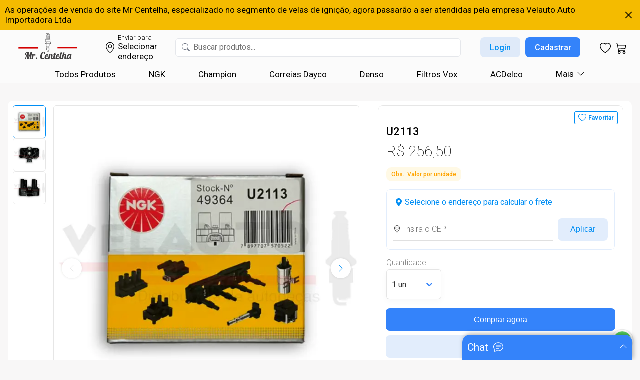

--- FILE ---
content_type: text/html; charset=utf-8
request_url: https://mrcentelha.com.br/product-page/u2113
body_size: 29546
content:
<!DOCTYPE html><html lang="pt-BR"><head><meta charSet="utf-8"/><meta name="viewport" content="width=device-width"/><link rel="preload" href="/_next/static/media/velauto_logo.ff31a63a.webp" as="image" fetchPriority="high"/><link rel="preload" href="" as="image" fetchPriority="high"/><meta name="next-head-count" content="4"/><link rel="preconnect" href="https://fonts.googleapis.com"/><link rel="preconnect" href="https://fonts.gstatic.com" crossorigin=""/><link rel="icon" href="/favicon.ico"/><meta name="theme-color" content="#ffffff"/><meta name="description" content="Velauto Auto Importadora Ltda. Distribuindo velas e cabos de ignição São Paulo - SP CEP 05047-060. Tel. (11) 3672-1615 - (11) 3862-6318 vendas@velauto.com.br."/><link rel="apple-touch-icon" href="/logo192.webp"/><link rel="shortcut icon" href="/logo192.webp"/><link rel="preconnect" href="https://fonts.googleapis.com"/><link rel="preconnect" href="https://fonts.gstatic.com" crossorigin=""/><link rel="preconnect" href="https://fonts.gstatic.com" crossorigin /><link rel="preload" href="/_next/static/css/c779a12eefa4f2f0.css" as="style"/><link rel="stylesheet" href="/_next/static/css/c779a12eefa4f2f0.css" data-n-g=""/><link rel="preload" href="/_next/static/css/37bf4251a34375f4.css" as="style"/><link rel="stylesheet" href="/_next/static/css/37bf4251a34375f4.css" data-n-p=""/><noscript data-n-css=""></noscript><script defer="" nomodule="" src="/_next/static/chunks/polyfills-78c92fac7aa8fdd8.js"></script><script src="/_next/static/chunks/webpack-954f1719f17e87fb.js" defer=""></script><script src="/_next/static/chunks/framework-a714f4f6d2568061.js" defer=""></script><script src="/_next/static/chunks/main-d8c77f87ad4bcb0e.js" defer=""></script><script src="/_next/static/chunks/pages/_app-d025f8f02a3a9566.js" defer=""></script><script src="/_next/static/chunks/0b308cfb-c746f9ba06206dcf.js" defer=""></script><script src="/_next/static/chunks/d0c16330-23ffbc36e8748163.js" defer=""></script><script src="/_next/static/chunks/1410-15ce1ca06c058c35.js" defer=""></script><script src="/_next/static/chunks/3739-e151b7348d6f5619.js" defer=""></script><script src="/_next/static/chunks/1729-5d1288ca68e7036f.js" defer=""></script><script src="/_next/static/chunks/2824-a5beda127b820769.js" defer=""></script><script src="/_next/static/chunks/8066-c9a085dfdc70aae0.js" defer=""></script><script src="/_next/static/chunks/4756-e96dec57df3d30a6.js" defer=""></script><script src="/_next/static/chunks/3998-272a59544daabd1e.js" defer=""></script><script src="/_next/static/chunks/5028-c4e49c4b7eefdac6.js" defer=""></script><script src="/_next/static/chunks/7711-69ead1c10a2f6f86.js" defer=""></script><script src="/_next/static/chunks/9373-006e538d0ea69586.js" defer=""></script><script src="/_next/static/chunks/pages/product-page/%5Bid%5D-7904705855e2b5c1.js" defer=""></script><script src="/_next/static/JErjEVEcLsIUk_4b_itI0/_buildManifest.js" defer=""></script><script src="/_next/static/JErjEVEcLsIUk_4b_itI0/_ssgManifest.js" defer=""></script><style data-styled="" data-styled-version="6.1.15">.cJGCEd{display:flex;flex-direction:column;overflow-x:hidden;overflow-y:hidden;border-radius:8px;width:-webkit-fill-available;}/*!sc*/
data-styled.g15[id="sc-2acfc115-0"]{content:"cJGCEd,"}/*!sc*/
.gjPjeK{display:flex;flex-direction:row;align-items:center;transition:transform 0.5s ease;padding-bottom:10px;}/*!sc*/
@media (max-width: 510px){.gjPjeK{overflow-x:auto;padding:0 16px;transform:translateX(0px);gap:16px;}}/*!sc*/
.gjPjeK::-webkit-scrollbar{width:0;}/*!sc*/
data-styled.g17[id="sc-2acfc115-2"]{content:"gjPjeK,"}/*!sc*/
.bSlcIX{display:flex;flex-direction:column;justify-content:center;align-items:center;min-width:212px;width:212px;padding-top:10px;}/*!sc*/
@media (max-width: 100000px){.bSlcIX{flex:0 0 calc(100% / 5);}}/*!sc*/
@media (max-width: 1024px){.bSlcIX{flex:0 0 calc(100% / 4);}}/*!sc*/
@media (max-width: 902px){.bSlcIX{flex:0 0 calc(100% / 3);}}/*!sc*/
@media (max-width: 734px){.bSlcIX{flex:0 0 calc(100% / 2);}}/*!sc*/
@media (max-width: 510px){.bSlcIX{flex:1;padding-bottom:10px;}}/*!sc*/
data-styled.g18[id="sc-2acfc115-3"]{content:"bSlcIX,"}/*!sc*/
.hSAUtc{white-space:pre-line;text-align:left;margin-left:16px;width:40%;font-size:0.875rem;font-weight:normal;line-height:1.25rem;color:#000000;}/*!sc*/
@media (max-width: 1312px){.hSAUtc{width:40%;}}/*!sc*/
@media (max-width: 1024px){.hSAUtc{width:40%;}}/*!sc*/
@media (max-width: 672px){.hSAUtc{width:50%;}}/*!sc*/
@media (max-width: 320px){.hSAUtc{width:60%;}}/*!sc*/
data-styled.g38[id="sc-14bc254f-0"]{content:"hSAUtc,"}/*!sc*/
.bwwMCp{text-align:right;margin-right:16px;overflow:hidden;white-space:pre-line;width:60%;font-size:0.875rem;font-weight:600;line-height:1.25rem;color:#000000;}/*!sc*/
@media (max-width: 1312px){.bwwMCp{width:60%;}}/*!sc*/
@media (max-width: 1024px){.bwwMCp{width:50%;}}/*!sc*/
@media (max-width: 320px){.bwwMCp{text-align:right;margin-right:16px;width:40%;}}/*!sc*/
data-styled.g39[id="sc-14bc254f-1"]{content:"bwwMCp,"}/*!sc*/
.cDspmu{width:-webkit-fill-available;box-shadow:0 0 0 1px rgba(65, 137, 230, .46);transition:box-shadow 0.3s ease;border-radius:8px;background-color:#F7F7F7;}/*!sc*/
data-styled.g40[id="sc-14bc254f-2"]{content:"cDspmu,"}/*!sc*/
.djOhpu{display:flex;width:-webkit-fill-available;justify-content:space-between;cursor:pointer;}/*!sc*/
data-styled.g41[id="sc-14bc254f-3"]{content:"djOhpu,"}/*!sc*/
.kLRtjs{font-size:1.125rem;font-weight:600;line-height:1.5rem;color:#000000;margin-left:16px;margin-top:16px;margin-bottom:16px;user-select:none;}/*!sc*/
data-styled.g42[id="sc-14bc254f-4"]{content:"kLRtjs,"}/*!sc*/
.JGYwE{display:flex;justify-content:center;align-items:center;margin-right:16px;margin-top:16px;margin-bottom:16px;transition:transform 0.3s ease;transform:rotate(90deg);color:#008EF4;}/*!sc*/
.JGYwE .technical-features-chevron-icon{transform:rotate(90deg);}/*!sc*/
data-styled.g43[id="sc-14bc254f-5"]{content:"JGYwE,"}/*!sc*/
.gWfAIE{display:block;background-color:#FFFFFF;border-bottom-left-radius:8px;border-bottom-right-radius:8px;padding-top:24px;padding-left:15px;padding-right:15px;padding-bottom:15px;max-height:200vh!important;transition:max-height 0.35s ease-in-out;overflow:hidden;}/*!sc*/
data-styled.g44[id="sc-14bc254f-6"]{content:"gWfAIE,"}/*!sc*/
.bhdRUH{border-radius:8px;background-color:#F7F7F7;display:block;padding:14px 0;}/*!sc*/
.kwJowa{border-radius:8px;background-color:#FFFFFF;display:block;padding:14px 0;}/*!sc*/
data-styled.g45[id="sc-14bc254f-7"]{content:"bhdRUH,kwJowa,"}/*!sc*/
.cfxARv{display:flex;justify-content:space-between;}/*!sc*/
data-styled.g46[id="sc-14bc254f-8"]{content:"cfxARv,"}/*!sc*/
.jIBAGE{display:grid;grid-template-columns:1fr;}/*!sc*/
data-styled.g47[id="sc-14bc254f-9"]{content:"jIBAGE,"}/*!sc*/
.cIAWf{display:flex;flex-direction:row;user-select:none;}/*!sc*/
@media (max-width: 1219px){.cIAWf{margin:0 auto;}}/*!sc*/
data-styled.g48[id="sc-14fabfaf-0"]{content:"cIAWf,"}/*!sc*/
.hEnxUm{display:flex;flex-direction:column;gap:15px;}/*!sc*/
@media (max-width: 1311px){.hEnxUm{max-height:380px;height:380px;overflow-y:hidden;}}/*!sc*/
@media (max-width: 400px){.hEnxUm{max-height:360px;height:360px;overflow-y:hidden;}}/*!sc*/
@media (max-width: 1050px){.hEnxUm{display:none;}}/*!sc*/
data-styled.g49[id="sc-14fabfaf-1"]{content:"hEnxUm,"}/*!sc*/
.kBZROm{min-width:64px;max-width:64px;width:64px;min-height:64px;max-height:64px;height:64px;overflow:hidden;border:1px solid #008EF4;border-radius:6px;transition:border 0.3s;}/*!sc*/
@media (max-width: 1311px){.kBZROm{display:flex;}}/*!sc*/
.cRMpVK{min-width:64px;max-width:64px;width:64px;min-height:64px;max-height:64px;height:64px;overflow:hidden;border:1px solid #e6e6e6;border-radius:6px;transition:border 0.3s;}/*!sc*/
@media (max-width: 1311px){.cRMpVK{display:flex;}}/*!sc*/
data-styled.g50[id="sc-14fabfaf-2"]{content:"kBZROm,cRMpVK,"}/*!sc*/
.gXwbpr{width:100%;height:100%;object-fit:cover;cursor:pointer;}/*!sc*/
data-styled.g54[id="sc-14fabfaf-6"]{content:"gXwbpr,"}/*!sc*/
.GRVqU{display:flex;flex-direction:column;}/*!sc*/
@media (max-width: 1050px){.GRVqU{width:-webkit-fill-available;}}/*!sc*/
data-styled.g55[id="sc-14fabfaf-7"]{content:"GRVqU,"}/*!sc*/
.waVVR{display:flex;align-items:center;min-width:610px;width:610px;min-height:610px;height:610px;border-radius:6px;object-fit:contain;margin-left:15px;border:1px solid #e6e6e6;overflow:hidden;position:relative;}/*!sc*/
@media (max-width: 1100px){.waVVR{min-width:505px;width:505px;min-height:505px;height:505px;}}/*!sc*/
@media (max-width: 1050px){.waVVR{margin-left:0;min-width:-webkit-fill-available;width:-webkit-fill-available;min-height:auto;height:auto;aspect-ratio:1;}}/*!sc*/
data-styled.g56[id="sc-14fabfaf-8"]{content:"waVVR,"}/*!sc*/
.iXuWFy{display:flex;overflow-x:scroll;scroll-snap-type:x mandatory;width:100%;margin-top:0;scroll-behavior:smooth;aspect-ratio:1/1;}/*!sc*/
.iXuWFy::-webkit-scrollbar{display:none;}/*!sc*/
.iXuWFy .chrome .seletor{margin-top:16px;}/*!sc*/
data-styled.g57[id="sc-14fabfaf-9"]{content:"iXuWFy,"}/*!sc*/
.diKXaa{display:flex;align-items:center;justify-content:center;flex:0 0 100%;scroll-snap-align:start;overflow-y:hidden;}/*!sc*/
data-styled.g58[id="sc-14fabfaf-10"]{content:"diKXaa,"}/*!sc*/
.gSRkUP{width:100%;height:100%;object-fit:cover;}/*!sc*/
data-styled.g59[id="sc-14fabfaf-11"]{content:"gSRkUP,"}/*!sc*/
.drykiK{display:flex;flex-direction:row;justify-content:space-between;position:absolute;width:-webkit-fill-available;top:50%;margin:auto 16px;}/*!sc*/
data-styled.g60[id="sc-14fabfaf-12"]{content:"drykiK,"}/*!sc*/
.eyZiYa{display:flex;flex-direction:row;justify-content:center;align-items:center;background-color:#FFFFFF;width:40px;height:40px;border-radius:50%;box-shadow:0 0 5px rgba(0, 0, 0, 0.1);color:#e6e6e6;cursor:default;}/*!sc*/
.bLyxAm{display:flex;flex-direction:row;justify-content:center;align-items:center;background-color:#FFFFFF;width:40px;height:40px;border-radius:50%;box-shadow:0 0 5px rgba(0, 0, 0, 0.1);color:#008EF4;cursor:pointer;}/*!sc*/
data-styled.g61[id="sc-14fabfaf-13"]{content:"eyZiYa,bLyxAm,"}/*!sc*/
.dLTdtg{display:none;flex-direction:row;justify-content:center;margin:12px 16px 0 16px;gap:8px;}/*!sc*/
@media (max-width: 1050px){.dLTdtg{display:flex;}}/*!sc*/
data-styled.g62[id="sc-14fabfaf-14"]{content:"dLTdtg,"}/*!sc*/
.iLosMw{width:8px;height:8px;border-radius:50%;background-color:#008EF4;transition:background-color 0.3s;cursor:pointer;}/*!sc*/
.yAhCY{width:8px;height:8px;border-radius:50%;background-color:#e6e6e6;transition:background-color 0.3s;cursor:pointer;}/*!sc*/
data-styled.g63[id="sc-14fabfaf-15"]{content:"iLosMw,yAhCY,"}/*!sc*/
.hXaVXo{overflow-x:auto;max-height:70dvh;border-radius:8px;}/*!sc*/
.hXaVXo::-webkit-scrollbar{display:none;}/*!sc*/
data-styled.g64[id="sc-6e78896a-0"]{content:"hXaVXo,"}/*!sc*/
.YgQCt{border-collapse:collapse;width:100%;box-sizing:border-box;white-space:nowrap;}/*!sc*/
data-styled.g65[id="sc-6e78896a-1"]{content:"YgQCt,"}/*!sc*/
.gZPTnf{position:sticky;top:0;background:transparent;z-index:10;}/*!sc*/
data-styled.g66[id="sc-6e78896a-2"]{content:"gZPTnf,"}/*!sc*/
.dJjSsv{font-size:16px;font-weight:600;background:#e1e0e0;height:48px;text-align:left;padding:0.5rem;}/*!sc*/
data-styled.g67[id="sc-6e78896a-3"]{content:"dJjSsv,"}/*!sc*/
.ZBkc{height:15px;}/*!sc*/
data-styled.g68[id="sc-6e78896a-4"]{content:"ZBkc,"}/*!sc*/
.dYuXoq{background-color:#F7F7F7;height:48px;}/*!sc*/
.dYuXoq:nth-child(even){background-color:#FFF;}/*!sc*/
.dYuXoq th:first-child,.dYuXoq td:first-child{border-top-left-radius:10px;border-bottom-left-radius:10px;}/*!sc*/
.dYuXoq th:last-child,.dYuXoq td:last-child{border-top-right-radius:10px;border-bottom-right-radius:10px;}/*!sc*/
data-styled.g69[id="sc-6e78896a-5"]{content:"dYuXoq,"}/*!sc*/
.fjQMkW{font-weight:400;padding:0.5rem;text-align:left;position:relative;color:#000000;}/*!sc*/
.fjQMkW:nth-child(even){font-weight:500;}/*!sc*/
.bqcZTP{font-weight:400;padding:0.5rem;text-align:left;position:relative;color:#f48200e8;}/*!sc*/
.bqcZTP:nth-child(even){font-weight:500;}/*!sc*/
data-styled.g70[id="sc-6e78896a-6"]{content:"fjQMkW,bqcZTP,"}/*!sc*/
.cLsVyA{width:-webkit-fill-available;box-shadow:0 0 0 1px rgba(65, 137, 230, .46);transition:box-shadow 0.3s ease;border-radius:8px;background-color:#F7F7F7;}/*!sc*/
data-styled.g71[id="sc-6e78896a-7"]{content:"cLsVyA,"}/*!sc*/
.fRivkO{display:flex;width:-webkit-fill-available;justify-content:space-between;cursor:pointer;}/*!sc*/
data-styled.g72[id="sc-6e78896a-8"]{content:"fRivkO,"}/*!sc*/
.fmrYqG{font-size:1.125rem;font-weight:600;line-height:1.5rem;color:#000000;margin-left:16px;margin-top:16px;margin-bottom:16px;user-select:none;}/*!sc*/
data-styled.g73[id="sc-6e78896a-9"]{content:"fmrYqG,"}/*!sc*/
.eRJstD{display:flex;justify-content:center;align-items:center;margin-right:16px;margin-top:16px;margin-bottom:16px;transition:transform 0.3s ease;transform:rotate(90deg);color:#008EF4;}/*!sc*/
.eRJstD .technical-features-chevron-icon{transform:rotate(90deg);}/*!sc*/
data-styled.g74[id="sc-6e78896a-10"]{content:"eRJstD,"}/*!sc*/
.kxtNWC{display:block;background-color:#FFFFFF;border-bottom-left-radius:8px;border-bottom-right-radius:8px;padding-top:24px;padding-left:15px;padding-right:15px;padding-bottom:15px;max-height:500vh!important;transition:max-height 0.35s ease-in-out;overflow:hidden;}/*!sc*/
data-styled.g75[id="sc-6e78896a-11"]{content:"kxtNWC,"}/*!sc*/
.jnVWYX{display:grid;grid-template-columns:1fr;}/*!sc*/
data-styled.g78[id="sc-6e78896a-14"]{content:"jnVWYX,"}/*!sc*/
</style><style data-href="https://fonts.googleapis.com/css2?family=Roboto:ital,wght@0,100;0,300;0,400;0,500;0,700;0,900;1,100;1,300;1,400;1,500;1,700;1,900&display=swap">@font-face{font-family:'Roboto';font-style:italic;font-weight:100;font-stretch:normal;font-display:swap;src:url(https://fonts.gstatic.com/l/font?kit=KFOKCnqEu92Fr1Mu53ZEC9_Vu3r1gIhOszmOClHrs6ljXfMMLoHRiAw&skey=c608c610063635f9&v=v50) format('woff')}@font-face{font-family:'Roboto';font-style:italic;font-weight:300;font-stretch:normal;font-display:swap;src:url(https://fonts.gstatic.com/l/font?kit=KFOKCnqEu92Fr1Mu53ZEC9_Vu3r1gIhOszmOClHrs6ljXfMMLt_QiAw&skey=c608c610063635f9&v=v50) format('woff')}@font-face{font-family:'Roboto';font-style:italic;font-weight:400;font-stretch:normal;font-display:swap;src:url(https://fonts.gstatic.com/l/font?kit=KFOKCnqEu92Fr1Mu53ZEC9_Vu3r1gIhOszmOClHrs6ljXfMMLoHQiAw&skey=c608c610063635f9&v=v50) format('woff')}@font-face{font-family:'Roboto';font-style:italic;font-weight:500;font-stretch:normal;font-display:swap;src:url(https://fonts.gstatic.com/l/font?kit=KFOKCnqEu92Fr1Mu53ZEC9_Vu3r1gIhOszmOClHrs6ljXfMMLrPQiAw&skey=c608c610063635f9&v=v50) format('woff')}@font-face{font-family:'Roboto';font-style:italic;font-weight:700;font-stretch:normal;font-display:swap;src:url(https://fonts.gstatic.com/l/font?kit=KFOKCnqEu92Fr1Mu53ZEC9_Vu3r1gIhOszmOClHrs6ljXfMMLmbXiAw&skey=c608c610063635f9&v=v50) format('woff')}@font-face{font-family:'Roboto';font-style:italic;font-weight:900;font-stretch:normal;font-display:swap;src:url(https://fonts.gstatic.com/l/font?kit=KFOKCnqEu92Fr1Mu53ZEC9_Vu3r1gIhOszmOClHrs6ljXfMMLijXiAw&skey=c608c610063635f9&v=v50) format('woff')}@font-face{font-family:'Roboto';font-style:normal;font-weight:100;font-stretch:normal;font-display:swap;src:url(https://fonts.gstatic.com/l/font?kit=KFOMCnqEu92Fr1ME7kSn66aGLdTylUAMQXC89YmC2DPNWubEbGmQ&skey=a0a0114a1dcab3ac&v=v50) format('woff')}@font-face{font-family:'Roboto';font-style:normal;font-weight:300;font-stretch:normal;font-display:swap;src:url(https://fonts.gstatic.com/l/font?kit=KFOMCnqEu92Fr1ME7kSn66aGLdTylUAMQXC89YmC2DPNWuaabWmQ&skey=a0a0114a1dcab3ac&v=v50) format('woff')}@font-face{font-family:'Roboto';font-style:normal;font-weight:400;font-stretch:normal;font-display:swap;src:url(https://fonts.gstatic.com/l/font?kit=KFOMCnqEu92Fr1ME7kSn66aGLdTylUAMQXC89YmC2DPNWubEbWmQ&skey=a0a0114a1dcab3ac&v=v50) format('woff')}@font-face{font-family:'Roboto';font-style:normal;font-weight:500;font-stretch:normal;font-display:swap;src:url(https://fonts.gstatic.com/l/font?kit=KFOMCnqEu92Fr1ME7kSn66aGLdTylUAMQXC89YmC2DPNWub2bWmQ&skey=a0a0114a1dcab3ac&v=v50) format('woff')}@font-face{font-family:'Roboto';font-style:normal;font-weight:700;font-stretch:normal;font-display:swap;src:url(https://fonts.gstatic.com/l/font?kit=KFOMCnqEu92Fr1ME7kSn66aGLdTylUAMQXC89YmC2DPNWuYjammQ&skey=a0a0114a1dcab3ac&v=v50) format('woff')}@font-face{font-family:'Roboto';font-style:normal;font-weight:900;font-stretch:normal;font-display:swap;src:url(https://fonts.gstatic.com/l/font?kit=KFOMCnqEu92Fr1ME7kSn66aGLdTylUAMQXC89YmC2DPNWuZtammQ&skey=a0a0114a1dcab3ac&v=v50) format('woff')}@font-face{font-family:'Roboto';font-style:italic;font-weight:100;font-stretch:100%;font-display:swap;src:url(https://fonts.gstatic.com/s/roboto/v50/KFO5CnqEu92Fr1Mu53ZEC9_Vu3r1gIhOszmkC3kaSTbQWt4N.woff2) format('woff2');unicode-range:U+0460-052F,U+1C80-1C8A,U+20B4,U+2DE0-2DFF,U+A640-A69F,U+FE2E-FE2F}@font-face{font-family:'Roboto';font-style:italic;font-weight:100;font-stretch:100%;font-display:swap;src:url(https://fonts.gstatic.com/s/roboto/v50/KFO5CnqEu92Fr1Mu53ZEC9_Vu3r1gIhOszmkAnkaSTbQWt4N.woff2) format('woff2');unicode-range:U+0301,U+0400-045F,U+0490-0491,U+04B0-04B1,U+2116}@font-face{font-family:'Roboto';font-style:italic;font-weight:100;font-stretch:100%;font-display:swap;src:url(https://fonts.gstatic.com/s/roboto/v50/KFO5CnqEu92Fr1Mu53ZEC9_Vu3r1gIhOszmkCnkaSTbQWt4N.woff2) format('woff2');unicode-range:U+1F00-1FFF}@font-face{font-family:'Roboto';font-style:italic;font-weight:100;font-stretch:100%;font-display:swap;src:url(https://fonts.gstatic.com/s/roboto/v50/KFO5CnqEu92Fr1Mu53ZEC9_Vu3r1gIhOszmkBXkaSTbQWt4N.woff2) format('woff2');unicode-range:U+0370-0377,U+037A-037F,U+0384-038A,U+038C,U+038E-03A1,U+03A3-03FF}@font-face{font-family:'Roboto';font-style:italic;font-weight:100;font-stretch:100%;font-display:swap;src:url(https://fonts.gstatic.com/s/roboto/v50/KFO5CnqEu92Fr1Mu53ZEC9_Vu3r1gIhOszmkenkaSTbQWt4N.woff2) format('woff2');unicode-range:U+0302-0303,U+0305,U+0307-0308,U+0310,U+0312,U+0315,U+031A,U+0326-0327,U+032C,U+032F-0330,U+0332-0333,U+0338,U+033A,U+0346,U+034D,U+0391-03A1,U+03A3-03A9,U+03B1-03C9,U+03D1,U+03D5-03D6,U+03F0-03F1,U+03F4-03F5,U+2016-2017,U+2034-2038,U+203C,U+2040,U+2043,U+2047,U+2050,U+2057,U+205F,U+2070-2071,U+2074-208E,U+2090-209C,U+20D0-20DC,U+20E1,U+20E5-20EF,U+2100-2112,U+2114-2115,U+2117-2121,U+2123-214F,U+2190,U+2192,U+2194-21AE,U+21B0-21E5,U+21F1-21F2,U+21F4-2211,U+2213-2214,U+2216-22FF,U+2308-230B,U+2310,U+2319,U+231C-2321,U+2336-237A,U+237C,U+2395,U+239B-23B7,U+23D0,U+23DC-23E1,U+2474-2475,U+25AF,U+25B3,U+25B7,U+25BD,U+25C1,U+25CA,U+25CC,U+25FB,U+266D-266F,U+27C0-27FF,U+2900-2AFF,U+2B0E-2B11,U+2B30-2B4C,U+2BFE,U+3030,U+FF5B,U+FF5D,U+1D400-1D7FF,U+1EE00-1EEFF}@font-face{font-family:'Roboto';font-style:italic;font-weight:100;font-stretch:100%;font-display:swap;src:url(https://fonts.gstatic.com/s/roboto/v50/KFO5CnqEu92Fr1Mu53ZEC9_Vu3r1gIhOszmkaHkaSTbQWt4N.woff2) format('woff2');unicode-range:U+0001-000C,U+000E-001F,U+007F-009F,U+20DD-20E0,U+20E2-20E4,U+2150-218F,U+2190,U+2192,U+2194-2199,U+21AF,U+21E6-21F0,U+21F3,U+2218-2219,U+2299,U+22C4-22C6,U+2300-243F,U+2440-244A,U+2460-24FF,U+25A0-27BF,U+2800-28FF,U+2921-2922,U+2981,U+29BF,U+29EB,U+2B00-2BFF,U+4DC0-4DFF,U+FFF9-FFFB,U+10140-1018E,U+10190-1019C,U+101A0,U+101D0-101FD,U+102E0-102FB,U+10E60-10E7E,U+1D2C0-1D2D3,U+1D2E0-1D37F,U+1F000-1F0FF,U+1F100-1F1AD,U+1F1E6-1F1FF,U+1F30D-1F30F,U+1F315,U+1F31C,U+1F31E,U+1F320-1F32C,U+1F336,U+1F378,U+1F37D,U+1F382,U+1F393-1F39F,U+1F3A7-1F3A8,U+1F3AC-1F3AF,U+1F3C2,U+1F3C4-1F3C6,U+1F3CA-1F3CE,U+1F3D4-1F3E0,U+1F3ED,U+1F3F1-1F3F3,U+1F3F5-1F3F7,U+1F408,U+1F415,U+1F41F,U+1F426,U+1F43F,U+1F441-1F442,U+1F444,U+1F446-1F449,U+1F44C-1F44E,U+1F453,U+1F46A,U+1F47D,U+1F4A3,U+1F4B0,U+1F4B3,U+1F4B9,U+1F4BB,U+1F4BF,U+1F4C8-1F4CB,U+1F4D6,U+1F4DA,U+1F4DF,U+1F4E3-1F4E6,U+1F4EA-1F4ED,U+1F4F7,U+1F4F9-1F4FB,U+1F4FD-1F4FE,U+1F503,U+1F507-1F50B,U+1F50D,U+1F512-1F513,U+1F53E-1F54A,U+1F54F-1F5FA,U+1F610,U+1F650-1F67F,U+1F687,U+1F68D,U+1F691,U+1F694,U+1F698,U+1F6AD,U+1F6B2,U+1F6B9-1F6BA,U+1F6BC,U+1F6C6-1F6CF,U+1F6D3-1F6D7,U+1F6E0-1F6EA,U+1F6F0-1F6F3,U+1F6F7-1F6FC,U+1F700-1F7FF,U+1F800-1F80B,U+1F810-1F847,U+1F850-1F859,U+1F860-1F887,U+1F890-1F8AD,U+1F8B0-1F8BB,U+1F8C0-1F8C1,U+1F900-1F90B,U+1F93B,U+1F946,U+1F984,U+1F996,U+1F9E9,U+1FA00-1FA6F,U+1FA70-1FA7C,U+1FA80-1FA89,U+1FA8F-1FAC6,U+1FACE-1FADC,U+1FADF-1FAE9,U+1FAF0-1FAF8,U+1FB00-1FBFF}@font-face{font-family:'Roboto';font-style:italic;font-weight:100;font-stretch:100%;font-display:swap;src:url(https://fonts.gstatic.com/s/roboto/v50/KFO5CnqEu92Fr1Mu53ZEC9_Vu3r1gIhOszmkCXkaSTbQWt4N.woff2) format('woff2');unicode-range:U+0102-0103,U+0110-0111,U+0128-0129,U+0168-0169,U+01A0-01A1,U+01AF-01B0,U+0300-0301,U+0303-0304,U+0308-0309,U+0323,U+0329,U+1EA0-1EF9,U+20AB}@font-face{font-family:'Roboto';font-style:italic;font-weight:100;font-stretch:100%;font-display:swap;src:url(https://fonts.gstatic.com/s/roboto/v50/KFO5CnqEu92Fr1Mu53ZEC9_Vu3r1gIhOszmkCHkaSTbQWt4N.woff2) format('woff2');unicode-range:U+0100-02BA,U+02BD-02C5,U+02C7-02CC,U+02CE-02D7,U+02DD-02FF,U+0304,U+0308,U+0329,U+1D00-1DBF,U+1E00-1E9F,U+1EF2-1EFF,U+2020,U+20A0-20AB,U+20AD-20C0,U+2113,U+2C60-2C7F,U+A720-A7FF}@font-face{font-family:'Roboto';font-style:italic;font-weight:100;font-stretch:100%;font-display:swap;src:url(https://fonts.gstatic.com/s/roboto/v50/KFO5CnqEu92Fr1Mu53ZEC9_Vu3r1gIhOszmkBnkaSTbQWg.woff2) format('woff2');unicode-range:U+0000-00FF,U+0131,U+0152-0153,U+02BB-02BC,U+02C6,U+02DA,U+02DC,U+0304,U+0308,U+0329,U+2000-206F,U+20AC,U+2122,U+2191,U+2193,U+2212,U+2215,U+FEFF,U+FFFD}@font-face{font-family:'Roboto';font-style:italic;font-weight:300;font-stretch:100%;font-display:swap;src:url(https://fonts.gstatic.com/s/roboto/v50/KFO5CnqEu92Fr1Mu53ZEC9_Vu3r1gIhOszmkC3kaSTbQWt4N.woff2) format('woff2');unicode-range:U+0460-052F,U+1C80-1C8A,U+20B4,U+2DE0-2DFF,U+A640-A69F,U+FE2E-FE2F}@font-face{font-family:'Roboto';font-style:italic;font-weight:300;font-stretch:100%;font-display:swap;src:url(https://fonts.gstatic.com/s/roboto/v50/KFO5CnqEu92Fr1Mu53ZEC9_Vu3r1gIhOszmkAnkaSTbQWt4N.woff2) format('woff2');unicode-range:U+0301,U+0400-045F,U+0490-0491,U+04B0-04B1,U+2116}@font-face{font-family:'Roboto';font-style:italic;font-weight:300;font-stretch:100%;font-display:swap;src:url(https://fonts.gstatic.com/s/roboto/v50/KFO5CnqEu92Fr1Mu53ZEC9_Vu3r1gIhOszmkCnkaSTbQWt4N.woff2) format('woff2');unicode-range:U+1F00-1FFF}@font-face{font-family:'Roboto';font-style:italic;font-weight:300;font-stretch:100%;font-display:swap;src:url(https://fonts.gstatic.com/s/roboto/v50/KFO5CnqEu92Fr1Mu53ZEC9_Vu3r1gIhOszmkBXkaSTbQWt4N.woff2) format('woff2');unicode-range:U+0370-0377,U+037A-037F,U+0384-038A,U+038C,U+038E-03A1,U+03A3-03FF}@font-face{font-family:'Roboto';font-style:italic;font-weight:300;font-stretch:100%;font-display:swap;src:url(https://fonts.gstatic.com/s/roboto/v50/KFO5CnqEu92Fr1Mu53ZEC9_Vu3r1gIhOszmkenkaSTbQWt4N.woff2) format('woff2');unicode-range:U+0302-0303,U+0305,U+0307-0308,U+0310,U+0312,U+0315,U+031A,U+0326-0327,U+032C,U+032F-0330,U+0332-0333,U+0338,U+033A,U+0346,U+034D,U+0391-03A1,U+03A3-03A9,U+03B1-03C9,U+03D1,U+03D5-03D6,U+03F0-03F1,U+03F4-03F5,U+2016-2017,U+2034-2038,U+203C,U+2040,U+2043,U+2047,U+2050,U+2057,U+205F,U+2070-2071,U+2074-208E,U+2090-209C,U+20D0-20DC,U+20E1,U+20E5-20EF,U+2100-2112,U+2114-2115,U+2117-2121,U+2123-214F,U+2190,U+2192,U+2194-21AE,U+21B0-21E5,U+21F1-21F2,U+21F4-2211,U+2213-2214,U+2216-22FF,U+2308-230B,U+2310,U+2319,U+231C-2321,U+2336-237A,U+237C,U+2395,U+239B-23B7,U+23D0,U+23DC-23E1,U+2474-2475,U+25AF,U+25B3,U+25B7,U+25BD,U+25C1,U+25CA,U+25CC,U+25FB,U+266D-266F,U+27C0-27FF,U+2900-2AFF,U+2B0E-2B11,U+2B30-2B4C,U+2BFE,U+3030,U+FF5B,U+FF5D,U+1D400-1D7FF,U+1EE00-1EEFF}@font-face{font-family:'Roboto';font-style:italic;font-weight:300;font-stretch:100%;font-display:swap;src:url(https://fonts.gstatic.com/s/roboto/v50/KFO5CnqEu92Fr1Mu53ZEC9_Vu3r1gIhOszmkaHkaSTbQWt4N.woff2) format('woff2');unicode-range:U+0001-000C,U+000E-001F,U+007F-009F,U+20DD-20E0,U+20E2-20E4,U+2150-218F,U+2190,U+2192,U+2194-2199,U+21AF,U+21E6-21F0,U+21F3,U+2218-2219,U+2299,U+22C4-22C6,U+2300-243F,U+2440-244A,U+2460-24FF,U+25A0-27BF,U+2800-28FF,U+2921-2922,U+2981,U+29BF,U+29EB,U+2B00-2BFF,U+4DC0-4DFF,U+FFF9-FFFB,U+10140-1018E,U+10190-1019C,U+101A0,U+101D0-101FD,U+102E0-102FB,U+10E60-10E7E,U+1D2C0-1D2D3,U+1D2E0-1D37F,U+1F000-1F0FF,U+1F100-1F1AD,U+1F1E6-1F1FF,U+1F30D-1F30F,U+1F315,U+1F31C,U+1F31E,U+1F320-1F32C,U+1F336,U+1F378,U+1F37D,U+1F382,U+1F393-1F39F,U+1F3A7-1F3A8,U+1F3AC-1F3AF,U+1F3C2,U+1F3C4-1F3C6,U+1F3CA-1F3CE,U+1F3D4-1F3E0,U+1F3ED,U+1F3F1-1F3F3,U+1F3F5-1F3F7,U+1F408,U+1F415,U+1F41F,U+1F426,U+1F43F,U+1F441-1F442,U+1F444,U+1F446-1F449,U+1F44C-1F44E,U+1F453,U+1F46A,U+1F47D,U+1F4A3,U+1F4B0,U+1F4B3,U+1F4B9,U+1F4BB,U+1F4BF,U+1F4C8-1F4CB,U+1F4D6,U+1F4DA,U+1F4DF,U+1F4E3-1F4E6,U+1F4EA-1F4ED,U+1F4F7,U+1F4F9-1F4FB,U+1F4FD-1F4FE,U+1F503,U+1F507-1F50B,U+1F50D,U+1F512-1F513,U+1F53E-1F54A,U+1F54F-1F5FA,U+1F610,U+1F650-1F67F,U+1F687,U+1F68D,U+1F691,U+1F694,U+1F698,U+1F6AD,U+1F6B2,U+1F6B9-1F6BA,U+1F6BC,U+1F6C6-1F6CF,U+1F6D3-1F6D7,U+1F6E0-1F6EA,U+1F6F0-1F6F3,U+1F6F7-1F6FC,U+1F700-1F7FF,U+1F800-1F80B,U+1F810-1F847,U+1F850-1F859,U+1F860-1F887,U+1F890-1F8AD,U+1F8B0-1F8BB,U+1F8C0-1F8C1,U+1F900-1F90B,U+1F93B,U+1F946,U+1F984,U+1F996,U+1F9E9,U+1FA00-1FA6F,U+1FA70-1FA7C,U+1FA80-1FA89,U+1FA8F-1FAC6,U+1FACE-1FADC,U+1FADF-1FAE9,U+1FAF0-1FAF8,U+1FB00-1FBFF}@font-face{font-family:'Roboto';font-style:italic;font-weight:300;font-stretch:100%;font-display:swap;src:url(https://fonts.gstatic.com/s/roboto/v50/KFO5CnqEu92Fr1Mu53ZEC9_Vu3r1gIhOszmkCXkaSTbQWt4N.woff2) format('woff2');unicode-range:U+0102-0103,U+0110-0111,U+0128-0129,U+0168-0169,U+01A0-01A1,U+01AF-01B0,U+0300-0301,U+0303-0304,U+0308-0309,U+0323,U+0329,U+1EA0-1EF9,U+20AB}@font-face{font-family:'Roboto';font-style:italic;font-weight:300;font-stretch:100%;font-display:swap;src:url(https://fonts.gstatic.com/s/roboto/v50/KFO5CnqEu92Fr1Mu53ZEC9_Vu3r1gIhOszmkCHkaSTbQWt4N.woff2) format('woff2');unicode-range:U+0100-02BA,U+02BD-02C5,U+02C7-02CC,U+02CE-02D7,U+02DD-02FF,U+0304,U+0308,U+0329,U+1D00-1DBF,U+1E00-1E9F,U+1EF2-1EFF,U+2020,U+20A0-20AB,U+20AD-20C0,U+2113,U+2C60-2C7F,U+A720-A7FF}@font-face{font-family:'Roboto';font-style:italic;font-weight:300;font-stretch:100%;font-display:swap;src:url(https://fonts.gstatic.com/s/roboto/v50/KFO5CnqEu92Fr1Mu53ZEC9_Vu3r1gIhOszmkBnkaSTbQWg.woff2) format('woff2');unicode-range:U+0000-00FF,U+0131,U+0152-0153,U+02BB-02BC,U+02C6,U+02DA,U+02DC,U+0304,U+0308,U+0329,U+2000-206F,U+20AC,U+2122,U+2191,U+2193,U+2212,U+2215,U+FEFF,U+FFFD}@font-face{font-family:'Roboto';font-style:italic;font-weight:400;font-stretch:100%;font-display:swap;src:url(https://fonts.gstatic.com/s/roboto/v50/KFO5CnqEu92Fr1Mu53ZEC9_Vu3r1gIhOszmkC3kaSTbQWt4N.woff2) format('woff2');unicode-range:U+0460-052F,U+1C80-1C8A,U+20B4,U+2DE0-2DFF,U+A640-A69F,U+FE2E-FE2F}@font-face{font-family:'Roboto';font-style:italic;font-weight:400;font-stretch:100%;font-display:swap;src:url(https://fonts.gstatic.com/s/roboto/v50/KFO5CnqEu92Fr1Mu53ZEC9_Vu3r1gIhOszmkAnkaSTbQWt4N.woff2) format('woff2');unicode-range:U+0301,U+0400-045F,U+0490-0491,U+04B0-04B1,U+2116}@font-face{font-family:'Roboto';font-style:italic;font-weight:400;font-stretch:100%;font-display:swap;src:url(https://fonts.gstatic.com/s/roboto/v50/KFO5CnqEu92Fr1Mu53ZEC9_Vu3r1gIhOszmkCnkaSTbQWt4N.woff2) format('woff2');unicode-range:U+1F00-1FFF}@font-face{font-family:'Roboto';font-style:italic;font-weight:400;font-stretch:100%;font-display:swap;src:url(https://fonts.gstatic.com/s/roboto/v50/KFO5CnqEu92Fr1Mu53ZEC9_Vu3r1gIhOszmkBXkaSTbQWt4N.woff2) format('woff2');unicode-range:U+0370-0377,U+037A-037F,U+0384-038A,U+038C,U+038E-03A1,U+03A3-03FF}@font-face{font-family:'Roboto';font-style:italic;font-weight:400;font-stretch:100%;font-display:swap;src:url(https://fonts.gstatic.com/s/roboto/v50/KFO5CnqEu92Fr1Mu53ZEC9_Vu3r1gIhOszmkenkaSTbQWt4N.woff2) format('woff2');unicode-range:U+0302-0303,U+0305,U+0307-0308,U+0310,U+0312,U+0315,U+031A,U+0326-0327,U+032C,U+032F-0330,U+0332-0333,U+0338,U+033A,U+0346,U+034D,U+0391-03A1,U+03A3-03A9,U+03B1-03C9,U+03D1,U+03D5-03D6,U+03F0-03F1,U+03F4-03F5,U+2016-2017,U+2034-2038,U+203C,U+2040,U+2043,U+2047,U+2050,U+2057,U+205F,U+2070-2071,U+2074-208E,U+2090-209C,U+20D0-20DC,U+20E1,U+20E5-20EF,U+2100-2112,U+2114-2115,U+2117-2121,U+2123-214F,U+2190,U+2192,U+2194-21AE,U+21B0-21E5,U+21F1-21F2,U+21F4-2211,U+2213-2214,U+2216-22FF,U+2308-230B,U+2310,U+2319,U+231C-2321,U+2336-237A,U+237C,U+2395,U+239B-23B7,U+23D0,U+23DC-23E1,U+2474-2475,U+25AF,U+25B3,U+25B7,U+25BD,U+25C1,U+25CA,U+25CC,U+25FB,U+266D-266F,U+27C0-27FF,U+2900-2AFF,U+2B0E-2B11,U+2B30-2B4C,U+2BFE,U+3030,U+FF5B,U+FF5D,U+1D400-1D7FF,U+1EE00-1EEFF}@font-face{font-family:'Roboto';font-style:italic;font-weight:400;font-stretch:100%;font-display:swap;src:url(https://fonts.gstatic.com/s/roboto/v50/KFO5CnqEu92Fr1Mu53ZEC9_Vu3r1gIhOszmkaHkaSTbQWt4N.woff2) format('woff2');unicode-range:U+0001-000C,U+000E-001F,U+007F-009F,U+20DD-20E0,U+20E2-20E4,U+2150-218F,U+2190,U+2192,U+2194-2199,U+21AF,U+21E6-21F0,U+21F3,U+2218-2219,U+2299,U+22C4-22C6,U+2300-243F,U+2440-244A,U+2460-24FF,U+25A0-27BF,U+2800-28FF,U+2921-2922,U+2981,U+29BF,U+29EB,U+2B00-2BFF,U+4DC0-4DFF,U+FFF9-FFFB,U+10140-1018E,U+10190-1019C,U+101A0,U+101D0-101FD,U+102E0-102FB,U+10E60-10E7E,U+1D2C0-1D2D3,U+1D2E0-1D37F,U+1F000-1F0FF,U+1F100-1F1AD,U+1F1E6-1F1FF,U+1F30D-1F30F,U+1F315,U+1F31C,U+1F31E,U+1F320-1F32C,U+1F336,U+1F378,U+1F37D,U+1F382,U+1F393-1F39F,U+1F3A7-1F3A8,U+1F3AC-1F3AF,U+1F3C2,U+1F3C4-1F3C6,U+1F3CA-1F3CE,U+1F3D4-1F3E0,U+1F3ED,U+1F3F1-1F3F3,U+1F3F5-1F3F7,U+1F408,U+1F415,U+1F41F,U+1F426,U+1F43F,U+1F441-1F442,U+1F444,U+1F446-1F449,U+1F44C-1F44E,U+1F453,U+1F46A,U+1F47D,U+1F4A3,U+1F4B0,U+1F4B3,U+1F4B9,U+1F4BB,U+1F4BF,U+1F4C8-1F4CB,U+1F4D6,U+1F4DA,U+1F4DF,U+1F4E3-1F4E6,U+1F4EA-1F4ED,U+1F4F7,U+1F4F9-1F4FB,U+1F4FD-1F4FE,U+1F503,U+1F507-1F50B,U+1F50D,U+1F512-1F513,U+1F53E-1F54A,U+1F54F-1F5FA,U+1F610,U+1F650-1F67F,U+1F687,U+1F68D,U+1F691,U+1F694,U+1F698,U+1F6AD,U+1F6B2,U+1F6B9-1F6BA,U+1F6BC,U+1F6C6-1F6CF,U+1F6D3-1F6D7,U+1F6E0-1F6EA,U+1F6F0-1F6F3,U+1F6F7-1F6FC,U+1F700-1F7FF,U+1F800-1F80B,U+1F810-1F847,U+1F850-1F859,U+1F860-1F887,U+1F890-1F8AD,U+1F8B0-1F8BB,U+1F8C0-1F8C1,U+1F900-1F90B,U+1F93B,U+1F946,U+1F984,U+1F996,U+1F9E9,U+1FA00-1FA6F,U+1FA70-1FA7C,U+1FA80-1FA89,U+1FA8F-1FAC6,U+1FACE-1FADC,U+1FADF-1FAE9,U+1FAF0-1FAF8,U+1FB00-1FBFF}@font-face{font-family:'Roboto';font-style:italic;font-weight:400;font-stretch:100%;font-display:swap;src:url(https://fonts.gstatic.com/s/roboto/v50/KFO5CnqEu92Fr1Mu53ZEC9_Vu3r1gIhOszmkCXkaSTbQWt4N.woff2) format('woff2');unicode-range:U+0102-0103,U+0110-0111,U+0128-0129,U+0168-0169,U+01A0-01A1,U+01AF-01B0,U+0300-0301,U+0303-0304,U+0308-0309,U+0323,U+0329,U+1EA0-1EF9,U+20AB}@font-face{font-family:'Roboto';font-style:italic;font-weight:400;font-stretch:100%;font-display:swap;src:url(https://fonts.gstatic.com/s/roboto/v50/KFO5CnqEu92Fr1Mu53ZEC9_Vu3r1gIhOszmkCHkaSTbQWt4N.woff2) format('woff2');unicode-range:U+0100-02BA,U+02BD-02C5,U+02C7-02CC,U+02CE-02D7,U+02DD-02FF,U+0304,U+0308,U+0329,U+1D00-1DBF,U+1E00-1E9F,U+1EF2-1EFF,U+2020,U+20A0-20AB,U+20AD-20C0,U+2113,U+2C60-2C7F,U+A720-A7FF}@font-face{font-family:'Roboto';font-style:italic;font-weight:400;font-stretch:100%;font-display:swap;src:url(https://fonts.gstatic.com/s/roboto/v50/KFO5CnqEu92Fr1Mu53ZEC9_Vu3r1gIhOszmkBnkaSTbQWg.woff2) format('woff2');unicode-range:U+0000-00FF,U+0131,U+0152-0153,U+02BB-02BC,U+02C6,U+02DA,U+02DC,U+0304,U+0308,U+0329,U+2000-206F,U+20AC,U+2122,U+2191,U+2193,U+2212,U+2215,U+FEFF,U+FFFD}@font-face{font-family:'Roboto';font-style:italic;font-weight:500;font-stretch:100%;font-display:swap;src:url(https://fonts.gstatic.com/s/roboto/v50/KFO5CnqEu92Fr1Mu53ZEC9_Vu3r1gIhOszmkC3kaSTbQWt4N.woff2) format('woff2');unicode-range:U+0460-052F,U+1C80-1C8A,U+20B4,U+2DE0-2DFF,U+A640-A69F,U+FE2E-FE2F}@font-face{font-family:'Roboto';font-style:italic;font-weight:500;font-stretch:100%;font-display:swap;src:url(https://fonts.gstatic.com/s/roboto/v50/KFO5CnqEu92Fr1Mu53ZEC9_Vu3r1gIhOszmkAnkaSTbQWt4N.woff2) format('woff2');unicode-range:U+0301,U+0400-045F,U+0490-0491,U+04B0-04B1,U+2116}@font-face{font-family:'Roboto';font-style:italic;font-weight:500;font-stretch:100%;font-display:swap;src:url(https://fonts.gstatic.com/s/roboto/v50/KFO5CnqEu92Fr1Mu53ZEC9_Vu3r1gIhOszmkCnkaSTbQWt4N.woff2) format('woff2');unicode-range:U+1F00-1FFF}@font-face{font-family:'Roboto';font-style:italic;font-weight:500;font-stretch:100%;font-display:swap;src:url(https://fonts.gstatic.com/s/roboto/v50/KFO5CnqEu92Fr1Mu53ZEC9_Vu3r1gIhOszmkBXkaSTbQWt4N.woff2) format('woff2');unicode-range:U+0370-0377,U+037A-037F,U+0384-038A,U+038C,U+038E-03A1,U+03A3-03FF}@font-face{font-family:'Roboto';font-style:italic;font-weight:500;font-stretch:100%;font-display:swap;src:url(https://fonts.gstatic.com/s/roboto/v50/KFO5CnqEu92Fr1Mu53ZEC9_Vu3r1gIhOszmkenkaSTbQWt4N.woff2) format('woff2');unicode-range:U+0302-0303,U+0305,U+0307-0308,U+0310,U+0312,U+0315,U+031A,U+0326-0327,U+032C,U+032F-0330,U+0332-0333,U+0338,U+033A,U+0346,U+034D,U+0391-03A1,U+03A3-03A9,U+03B1-03C9,U+03D1,U+03D5-03D6,U+03F0-03F1,U+03F4-03F5,U+2016-2017,U+2034-2038,U+203C,U+2040,U+2043,U+2047,U+2050,U+2057,U+205F,U+2070-2071,U+2074-208E,U+2090-209C,U+20D0-20DC,U+20E1,U+20E5-20EF,U+2100-2112,U+2114-2115,U+2117-2121,U+2123-214F,U+2190,U+2192,U+2194-21AE,U+21B0-21E5,U+21F1-21F2,U+21F4-2211,U+2213-2214,U+2216-22FF,U+2308-230B,U+2310,U+2319,U+231C-2321,U+2336-237A,U+237C,U+2395,U+239B-23B7,U+23D0,U+23DC-23E1,U+2474-2475,U+25AF,U+25B3,U+25B7,U+25BD,U+25C1,U+25CA,U+25CC,U+25FB,U+266D-266F,U+27C0-27FF,U+2900-2AFF,U+2B0E-2B11,U+2B30-2B4C,U+2BFE,U+3030,U+FF5B,U+FF5D,U+1D400-1D7FF,U+1EE00-1EEFF}@font-face{font-family:'Roboto';font-style:italic;font-weight:500;font-stretch:100%;font-display:swap;src:url(https://fonts.gstatic.com/s/roboto/v50/KFO5CnqEu92Fr1Mu53ZEC9_Vu3r1gIhOszmkaHkaSTbQWt4N.woff2) format('woff2');unicode-range:U+0001-000C,U+000E-001F,U+007F-009F,U+20DD-20E0,U+20E2-20E4,U+2150-218F,U+2190,U+2192,U+2194-2199,U+21AF,U+21E6-21F0,U+21F3,U+2218-2219,U+2299,U+22C4-22C6,U+2300-243F,U+2440-244A,U+2460-24FF,U+25A0-27BF,U+2800-28FF,U+2921-2922,U+2981,U+29BF,U+29EB,U+2B00-2BFF,U+4DC0-4DFF,U+FFF9-FFFB,U+10140-1018E,U+10190-1019C,U+101A0,U+101D0-101FD,U+102E0-102FB,U+10E60-10E7E,U+1D2C0-1D2D3,U+1D2E0-1D37F,U+1F000-1F0FF,U+1F100-1F1AD,U+1F1E6-1F1FF,U+1F30D-1F30F,U+1F315,U+1F31C,U+1F31E,U+1F320-1F32C,U+1F336,U+1F378,U+1F37D,U+1F382,U+1F393-1F39F,U+1F3A7-1F3A8,U+1F3AC-1F3AF,U+1F3C2,U+1F3C4-1F3C6,U+1F3CA-1F3CE,U+1F3D4-1F3E0,U+1F3ED,U+1F3F1-1F3F3,U+1F3F5-1F3F7,U+1F408,U+1F415,U+1F41F,U+1F426,U+1F43F,U+1F441-1F442,U+1F444,U+1F446-1F449,U+1F44C-1F44E,U+1F453,U+1F46A,U+1F47D,U+1F4A3,U+1F4B0,U+1F4B3,U+1F4B9,U+1F4BB,U+1F4BF,U+1F4C8-1F4CB,U+1F4D6,U+1F4DA,U+1F4DF,U+1F4E3-1F4E6,U+1F4EA-1F4ED,U+1F4F7,U+1F4F9-1F4FB,U+1F4FD-1F4FE,U+1F503,U+1F507-1F50B,U+1F50D,U+1F512-1F513,U+1F53E-1F54A,U+1F54F-1F5FA,U+1F610,U+1F650-1F67F,U+1F687,U+1F68D,U+1F691,U+1F694,U+1F698,U+1F6AD,U+1F6B2,U+1F6B9-1F6BA,U+1F6BC,U+1F6C6-1F6CF,U+1F6D3-1F6D7,U+1F6E0-1F6EA,U+1F6F0-1F6F3,U+1F6F7-1F6FC,U+1F700-1F7FF,U+1F800-1F80B,U+1F810-1F847,U+1F850-1F859,U+1F860-1F887,U+1F890-1F8AD,U+1F8B0-1F8BB,U+1F8C0-1F8C1,U+1F900-1F90B,U+1F93B,U+1F946,U+1F984,U+1F996,U+1F9E9,U+1FA00-1FA6F,U+1FA70-1FA7C,U+1FA80-1FA89,U+1FA8F-1FAC6,U+1FACE-1FADC,U+1FADF-1FAE9,U+1FAF0-1FAF8,U+1FB00-1FBFF}@font-face{font-family:'Roboto';font-style:italic;font-weight:500;font-stretch:100%;font-display:swap;src:url(https://fonts.gstatic.com/s/roboto/v50/KFO5CnqEu92Fr1Mu53ZEC9_Vu3r1gIhOszmkCXkaSTbQWt4N.woff2) format('woff2');unicode-range:U+0102-0103,U+0110-0111,U+0128-0129,U+0168-0169,U+01A0-01A1,U+01AF-01B0,U+0300-0301,U+0303-0304,U+0308-0309,U+0323,U+0329,U+1EA0-1EF9,U+20AB}@font-face{font-family:'Roboto';font-style:italic;font-weight:500;font-stretch:100%;font-display:swap;src:url(https://fonts.gstatic.com/s/roboto/v50/KFO5CnqEu92Fr1Mu53ZEC9_Vu3r1gIhOszmkCHkaSTbQWt4N.woff2) format('woff2');unicode-range:U+0100-02BA,U+02BD-02C5,U+02C7-02CC,U+02CE-02D7,U+02DD-02FF,U+0304,U+0308,U+0329,U+1D00-1DBF,U+1E00-1E9F,U+1EF2-1EFF,U+2020,U+20A0-20AB,U+20AD-20C0,U+2113,U+2C60-2C7F,U+A720-A7FF}@font-face{font-family:'Roboto';font-style:italic;font-weight:500;font-stretch:100%;font-display:swap;src:url(https://fonts.gstatic.com/s/roboto/v50/KFO5CnqEu92Fr1Mu53ZEC9_Vu3r1gIhOszmkBnkaSTbQWg.woff2) format('woff2');unicode-range:U+0000-00FF,U+0131,U+0152-0153,U+02BB-02BC,U+02C6,U+02DA,U+02DC,U+0304,U+0308,U+0329,U+2000-206F,U+20AC,U+2122,U+2191,U+2193,U+2212,U+2215,U+FEFF,U+FFFD}@font-face{font-family:'Roboto';font-style:italic;font-weight:700;font-stretch:100%;font-display:swap;src:url(https://fonts.gstatic.com/s/roboto/v50/KFO5CnqEu92Fr1Mu53ZEC9_Vu3r1gIhOszmkC3kaSTbQWt4N.woff2) format('woff2');unicode-range:U+0460-052F,U+1C80-1C8A,U+20B4,U+2DE0-2DFF,U+A640-A69F,U+FE2E-FE2F}@font-face{font-family:'Roboto';font-style:italic;font-weight:700;font-stretch:100%;font-display:swap;src:url(https://fonts.gstatic.com/s/roboto/v50/KFO5CnqEu92Fr1Mu53ZEC9_Vu3r1gIhOszmkAnkaSTbQWt4N.woff2) format('woff2');unicode-range:U+0301,U+0400-045F,U+0490-0491,U+04B0-04B1,U+2116}@font-face{font-family:'Roboto';font-style:italic;font-weight:700;font-stretch:100%;font-display:swap;src:url(https://fonts.gstatic.com/s/roboto/v50/KFO5CnqEu92Fr1Mu53ZEC9_Vu3r1gIhOszmkCnkaSTbQWt4N.woff2) format('woff2');unicode-range:U+1F00-1FFF}@font-face{font-family:'Roboto';font-style:italic;font-weight:700;font-stretch:100%;font-display:swap;src:url(https://fonts.gstatic.com/s/roboto/v50/KFO5CnqEu92Fr1Mu53ZEC9_Vu3r1gIhOszmkBXkaSTbQWt4N.woff2) format('woff2');unicode-range:U+0370-0377,U+037A-037F,U+0384-038A,U+038C,U+038E-03A1,U+03A3-03FF}@font-face{font-family:'Roboto';font-style:italic;font-weight:700;font-stretch:100%;font-display:swap;src:url(https://fonts.gstatic.com/s/roboto/v50/KFO5CnqEu92Fr1Mu53ZEC9_Vu3r1gIhOszmkenkaSTbQWt4N.woff2) format('woff2');unicode-range:U+0302-0303,U+0305,U+0307-0308,U+0310,U+0312,U+0315,U+031A,U+0326-0327,U+032C,U+032F-0330,U+0332-0333,U+0338,U+033A,U+0346,U+034D,U+0391-03A1,U+03A3-03A9,U+03B1-03C9,U+03D1,U+03D5-03D6,U+03F0-03F1,U+03F4-03F5,U+2016-2017,U+2034-2038,U+203C,U+2040,U+2043,U+2047,U+2050,U+2057,U+205F,U+2070-2071,U+2074-208E,U+2090-209C,U+20D0-20DC,U+20E1,U+20E5-20EF,U+2100-2112,U+2114-2115,U+2117-2121,U+2123-214F,U+2190,U+2192,U+2194-21AE,U+21B0-21E5,U+21F1-21F2,U+21F4-2211,U+2213-2214,U+2216-22FF,U+2308-230B,U+2310,U+2319,U+231C-2321,U+2336-237A,U+237C,U+2395,U+239B-23B7,U+23D0,U+23DC-23E1,U+2474-2475,U+25AF,U+25B3,U+25B7,U+25BD,U+25C1,U+25CA,U+25CC,U+25FB,U+266D-266F,U+27C0-27FF,U+2900-2AFF,U+2B0E-2B11,U+2B30-2B4C,U+2BFE,U+3030,U+FF5B,U+FF5D,U+1D400-1D7FF,U+1EE00-1EEFF}@font-face{font-family:'Roboto';font-style:italic;font-weight:700;font-stretch:100%;font-display:swap;src:url(https://fonts.gstatic.com/s/roboto/v50/KFO5CnqEu92Fr1Mu53ZEC9_Vu3r1gIhOszmkaHkaSTbQWt4N.woff2) format('woff2');unicode-range:U+0001-000C,U+000E-001F,U+007F-009F,U+20DD-20E0,U+20E2-20E4,U+2150-218F,U+2190,U+2192,U+2194-2199,U+21AF,U+21E6-21F0,U+21F3,U+2218-2219,U+2299,U+22C4-22C6,U+2300-243F,U+2440-244A,U+2460-24FF,U+25A0-27BF,U+2800-28FF,U+2921-2922,U+2981,U+29BF,U+29EB,U+2B00-2BFF,U+4DC0-4DFF,U+FFF9-FFFB,U+10140-1018E,U+10190-1019C,U+101A0,U+101D0-101FD,U+102E0-102FB,U+10E60-10E7E,U+1D2C0-1D2D3,U+1D2E0-1D37F,U+1F000-1F0FF,U+1F100-1F1AD,U+1F1E6-1F1FF,U+1F30D-1F30F,U+1F315,U+1F31C,U+1F31E,U+1F320-1F32C,U+1F336,U+1F378,U+1F37D,U+1F382,U+1F393-1F39F,U+1F3A7-1F3A8,U+1F3AC-1F3AF,U+1F3C2,U+1F3C4-1F3C6,U+1F3CA-1F3CE,U+1F3D4-1F3E0,U+1F3ED,U+1F3F1-1F3F3,U+1F3F5-1F3F7,U+1F408,U+1F415,U+1F41F,U+1F426,U+1F43F,U+1F441-1F442,U+1F444,U+1F446-1F449,U+1F44C-1F44E,U+1F453,U+1F46A,U+1F47D,U+1F4A3,U+1F4B0,U+1F4B3,U+1F4B9,U+1F4BB,U+1F4BF,U+1F4C8-1F4CB,U+1F4D6,U+1F4DA,U+1F4DF,U+1F4E3-1F4E6,U+1F4EA-1F4ED,U+1F4F7,U+1F4F9-1F4FB,U+1F4FD-1F4FE,U+1F503,U+1F507-1F50B,U+1F50D,U+1F512-1F513,U+1F53E-1F54A,U+1F54F-1F5FA,U+1F610,U+1F650-1F67F,U+1F687,U+1F68D,U+1F691,U+1F694,U+1F698,U+1F6AD,U+1F6B2,U+1F6B9-1F6BA,U+1F6BC,U+1F6C6-1F6CF,U+1F6D3-1F6D7,U+1F6E0-1F6EA,U+1F6F0-1F6F3,U+1F6F7-1F6FC,U+1F700-1F7FF,U+1F800-1F80B,U+1F810-1F847,U+1F850-1F859,U+1F860-1F887,U+1F890-1F8AD,U+1F8B0-1F8BB,U+1F8C0-1F8C1,U+1F900-1F90B,U+1F93B,U+1F946,U+1F984,U+1F996,U+1F9E9,U+1FA00-1FA6F,U+1FA70-1FA7C,U+1FA80-1FA89,U+1FA8F-1FAC6,U+1FACE-1FADC,U+1FADF-1FAE9,U+1FAF0-1FAF8,U+1FB00-1FBFF}@font-face{font-family:'Roboto';font-style:italic;font-weight:700;font-stretch:100%;font-display:swap;src:url(https://fonts.gstatic.com/s/roboto/v50/KFO5CnqEu92Fr1Mu53ZEC9_Vu3r1gIhOszmkCXkaSTbQWt4N.woff2) format('woff2');unicode-range:U+0102-0103,U+0110-0111,U+0128-0129,U+0168-0169,U+01A0-01A1,U+01AF-01B0,U+0300-0301,U+0303-0304,U+0308-0309,U+0323,U+0329,U+1EA0-1EF9,U+20AB}@font-face{font-family:'Roboto';font-style:italic;font-weight:700;font-stretch:100%;font-display:swap;src:url(https://fonts.gstatic.com/s/roboto/v50/KFO5CnqEu92Fr1Mu53ZEC9_Vu3r1gIhOszmkCHkaSTbQWt4N.woff2) format('woff2');unicode-range:U+0100-02BA,U+02BD-02C5,U+02C7-02CC,U+02CE-02D7,U+02DD-02FF,U+0304,U+0308,U+0329,U+1D00-1DBF,U+1E00-1E9F,U+1EF2-1EFF,U+2020,U+20A0-20AB,U+20AD-20C0,U+2113,U+2C60-2C7F,U+A720-A7FF}@font-face{font-family:'Roboto';font-style:italic;font-weight:700;font-stretch:100%;font-display:swap;src:url(https://fonts.gstatic.com/s/roboto/v50/KFO5CnqEu92Fr1Mu53ZEC9_Vu3r1gIhOszmkBnkaSTbQWg.woff2) format('woff2');unicode-range:U+0000-00FF,U+0131,U+0152-0153,U+02BB-02BC,U+02C6,U+02DA,U+02DC,U+0304,U+0308,U+0329,U+2000-206F,U+20AC,U+2122,U+2191,U+2193,U+2212,U+2215,U+FEFF,U+FFFD}@font-face{font-family:'Roboto';font-style:italic;font-weight:900;font-stretch:100%;font-display:swap;src:url(https://fonts.gstatic.com/s/roboto/v50/KFO5CnqEu92Fr1Mu53ZEC9_Vu3r1gIhOszmkC3kaSTbQWt4N.woff2) format('woff2');unicode-range:U+0460-052F,U+1C80-1C8A,U+20B4,U+2DE0-2DFF,U+A640-A69F,U+FE2E-FE2F}@font-face{font-family:'Roboto';font-style:italic;font-weight:900;font-stretch:100%;font-display:swap;src:url(https://fonts.gstatic.com/s/roboto/v50/KFO5CnqEu92Fr1Mu53ZEC9_Vu3r1gIhOszmkAnkaSTbQWt4N.woff2) format('woff2');unicode-range:U+0301,U+0400-045F,U+0490-0491,U+04B0-04B1,U+2116}@font-face{font-family:'Roboto';font-style:italic;font-weight:900;font-stretch:100%;font-display:swap;src:url(https://fonts.gstatic.com/s/roboto/v50/KFO5CnqEu92Fr1Mu53ZEC9_Vu3r1gIhOszmkCnkaSTbQWt4N.woff2) format('woff2');unicode-range:U+1F00-1FFF}@font-face{font-family:'Roboto';font-style:italic;font-weight:900;font-stretch:100%;font-display:swap;src:url(https://fonts.gstatic.com/s/roboto/v50/KFO5CnqEu92Fr1Mu53ZEC9_Vu3r1gIhOszmkBXkaSTbQWt4N.woff2) format('woff2');unicode-range:U+0370-0377,U+037A-037F,U+0384-038A,U+038C,U+038E-03A1,U+03A3-03FF}@font-face{font-family:'Roboto';font-style:italic;font-weight:900;font-stretch:100%;font-display:swap;src:url(https://fonts.gstatic.com/s/roboto/v50/KFO5CnqEu92Fr1Mu53ZEC9_Vu3r1gIhOszmkenkaSTbQWt4N.woff2) format('woff2');unicode-range:U+0302-0303,U+0305,U+0307-0308,U+0310,U+0312,U+0315,U+031A,U+0326-0327,U+032C,U+032F-0330,U+0332-0333,U+0338,U+033A,U+0346,U+034D,U+0391-03A1,U+03A3-03A9,U+03B1-03C9,U+03D1,U+03D5-03D6,U+03F0-03F1,U+03F4-03F5,U+2016-2017,U+2034-2038,U+203C,U+2040,U+2043,U+2047,U+2050,U+2057,U+205F,U+2070-2071,U+2074-208E,U+2090-209C,U+20D0-20DC,U+20E1,U+20E5-20EF,U+2100-2112,U+2114-2115,U+2117-2121,U+2123-214F,U+2190,U+2192,U+2194-21AE,U+21B0-21E5,U+21F1-21F2,U+21F4-2211,U+2213-2214,U+2216-22FF,U+2308-230B,U+2310,U+2319,U+231C-2321,U+2336-237A,U+237C,U+2395,U+239B-23B7,U+23D0,U+23DC-23E1,U+2474-2475,U+25AF,U+25B3,U+25B7,U+25BD,U+25C1,U+25CA,U+25CC,U+25FB,U+266D-266F,U+27C0-27FF,U+2900-2AFF,U+2B0E-2B11,U+2B30-2B4C,U+2BFE,U+3030,U+FF5B,U+FF5D,U+1D400-1D7FF,U+1EE00-1EEFF}@font-face{font-family:'Roboto';font-style:italic;font-weight:900;font-stretch:100%;font-display:swap;src:url(https://fonts.gstatic.com/s/roboto/v50/KFO5CnqEu92Fr1Mu53ZEC9_Vu3r1gIhOszmkaHkaSTbQWt4N.woff2) format('woff2');unicode-range:U+0001-000C,U+000E-001F,U+007F-009F,U+20DD-20E0,U+20E2-20E4,U+2150-218F,U+2190,U+2192,U+2194-2199,U+21AF,U+21E6-21F0,U+21F3,U+2218-2219,U+2299,U+22C4-22C6,U+2300-243F,U+2440-244A,U+2460-24FF,U+25A0-27BF,U+2800-28FF,U+2921-2922,U+2981,U+29BF,U+29EB,U+2B00-2BFF,U+4DC0-4DFF,U+FFF9-FFFB,U+10140-1018E,U+10190-1019C,U+101A0,U+101D0-101FD,U+102E0-102FB,U+10E60-10E7E,U+1D2C0-1D2D3,U+1D2E0-1D37F,U+1F000-1F0FF,U+1F100-1F1AD,U+1F1E6-1F1FF,U+1F30D-1F30F,U+1F315,U+1F31C,U+1F31E,U+1F320-1F32C,U+1F336,U+1F378,U+1F37D,U+1F382,U+1F393-1F39F,U+1F3A7-1F3A8,U+1F3AC-1F3AF,U+1F3C2,U+1F3C4-1F3C6,U+1F3CA-1F3CE,U+1F3D4-1F3E0,U+1F3ED,U+1F3F1-1F3F3,U+1F3F5-1F3F7,U+1F408,U+1F415,U+1F41F,U+1F426,U+1F43F,U+1F441-1F442,U+1F444,U+1F446-1F449,U+1F44C-1F44E,U+1F453,U+1F46A,U+1F47D,U+1F4A3,U+1F4B0,U+1F4B3,U+1F4B9,U+1F4BB,U+1F4BF,U+1F4C8-1F4CB,U+1F4D6,U+1F4DA,U+1F4DF,U+1F4E3-1F4E6,U+1F4EA-1F4ED,U+1F4F7,U+1F4F9-1F4FB,U+1F4FD-1F4FE,U+1F503,U+1F507-1F50B,U+1F50D,U+1F512-1F513,U+1F53E-1F54A,U+1F54F-1F5FA,U+1F610,U+1F650-1F67F,U+1F687,U+1F68D,U+1F691,U+1F694,U+1F698,U+1F6AD,U+1F6B2,U+1F6B9-1F6BA,U+1F6BC,U+1F6C6-1F6CF,U+1F6D3-1F6D7,U+1F6E0-1F6EA,U+1F6F0-1F6F3,U+1F6F7-1F6FC,U+1F700-1F7FF,U+1F800-1F80B,U+1F810-1F847,U+1F850-1F859,U+1F860-1F887,U+1F890-1F8AD,U+1F8B0-1F8BB,U+1F8C0-1F8C1,U+1F900-1F90B,U+1F93B,U+1F946,U+1F984,U+1F996,U+1F9E9,U+1FA00-1FA6F,U+1FA70-1FA7C,U+1FA80-1FA89,U+1FA8F-1FAC6,U+1FACE-1FADC,U+1FADF-1FAE9,U+1FAF0-1FAF8,U+1FB00-1FBFF}@font-face{font-family:'Roboto';font-style:italic;font-weight:900;font-stretch:100%;font-display:swap;src:url(https://fonts.gstatic.com/s/roboto/v50/KFO5CnqEu92Fr1Mu53ZEC9_Vu3r1gIhOszmkCXkaSTbQWt4N.woff2) format('woff2');unicode-range:U+0102-0103,U+0110-0111,U+0128-0129,U+0168-0169,U+01A0-01A1,U+01AF-01B0,U+0300-0301,U+0303-0304,U+0308-0309,U+0323,U+0329,U+1EA0-1EF9,U+20AB}@font-face{font-family:'Roboto';font-style:italic;font-weight:900;font-stretch:100%;font-display:swap;src:url(https://fonts.gstatic.com/s/roboto/v50/KFO5CnqEu92Fr1Mu53ZEC9_Vu3r1gIhOszmkCHkaSTbQWt4N.woff2) format('woff2');unicode-range:U+0100-02BA,U+02BD-02C5,U+02C7-02CC,U+02CE-02D7,U+02DD-02FF,U+0304,U+0308,U+0329,U+1D00-1DBF,U+1E00-1E9F,U+1EF2-1EFF,U+2020,U+20A0-20AB,U+20AD-20C0,U+2113,U+2C60-2C7F,U+A720-A7FF}@font-face{font-family:'Roboto';font-style:italic;font-weight:900;font-stretch:100%;font-display:swap;src:url(https://fonts.gstatic.com/s/roboto/v50/KFO5CnqEu92Fr1Mu53ZEC9_Vu3r1gIhOszmkBnkaSTbQWg.woff2) format('woff2');unicode-range:U+0000-00FF,U+0131,U+0152-0153,U+02BB-02BC,U+02C6,U+02DA,U+02DC,U+0304,U+0308,U+0329,U+2000-206F,U+20AC,U+2122,U+2191,U+2193,U+2212,U+2215,U+FEFF,U+FFFD}@font-face{font-family:'Roboto';font-style:normal;font-weight:100;font-stretch:100%;font-display:swap;src:url(https://fonts.gstatic.com/s/roboto/v50/KFO7CnqEu92Fr1ME7kSn66aGLdTylUAMa3GUBHMdazTgWw.woff2) format('woff2');unicode-range:U+0460-052F,U+1C80-1C8A,U+20B4,U+2DE0-2DFF,U+A640-A69F,U+FE2E-FE2F}@font-face{font-family:'Roboto';font-style:normal;font-weight:100;font-stretch:100%;font-display:swap;src:url(https://fonts.gstatic.com/s/roboto/v50/KFO7CnqEu92Fr1ME7kSn66aGLdTylUAMa3iUBHMdazTgWw.woff2) format('woff2');unicode-range:U+0301,U+0400-045F,U+0490-0491,U+04B0-04B1,U+2116}@font-face{font-family:'Roboto';font-style:normal;font-weight:100;font-stretch:100%;font-display:swap;src:url(https://fonts.gstatic.com/s/roboto/v50/KFO7CnqEu92Fr1ME7kSn66aGLdTylUAMa3CUBHMdazTgWw.woff2) format('woff2');unicode-range:U+1F00-1FFF}@font-face{font-family:'Roboto';font-style:normal;font-weight:100;font-stretch:100%;font-display:swap;src:url(https://fonts.gstatic.com/s/roboto/v50/KFO7CnqEu92Fr1ME7kSn66aGLdTylUAMa3-UBHMdazTgWw.woff2) format('woff2');unicode-range:U+0370-0377,U+037A-037F,U+0384-038A,U+038C,U+038E-03A1,U+03A3-03FF}@font-face{font-family:'Roboto';font-style:normal;font-weight:100;font-stretch:100%;font-display:swap;src:url(https://fonts.gstatic.com/s/roboto/v50/KFO7CnqEu92Fr1ME7kSn66aGLdTylUAMawCUBHMdazTgWw.woff2) format('woff2');unicode-range:U+0302-0303,U+0305,U+0307-0308,U+0310,U+0312,U+0315,U+031A,U+0326-0327,U+032C,U+032F-0330,U+0332-0333,U+0338,U+033A,U+0346,U+034D,U+0391-03A1,U+03A3-03A9,U+03B1-03C9,U+03D1,U+03D5-03D6,U+03F0-03F1,U+03F4-03F5,U+2016-2017,U+2034-2038,U+203C,U+2040,U+2043,U+2047,U+2050,U+2057,U+205F,U+2070-2071,U+2074-208E,U+2090-209C,U+20D0-20DC,U+20E1,U+20E5-20EF,U+2100-2112,U+2114-2115,U+2117-2121,U+2123-214F,U+2190,U+2192,U+2194-21AE,U+21B0-21E5,U+21F1-21F2,U+21F4-2211,U+2213-2214,U+2216-22FF,U+2308-230B,U+2310,U+2319,U+231C-2321,U+2336-237A,U+237C,U+2395,U+239B-23B7,U+23D0,U+23DC-23E1,U+2474-2475,U+25AF,U+25B3,U+25B7,U+25BD,U+25C1,U+25CA,U+25CC,U+25FB,U+266D-266F,U+27C0-27FF,U+2900-2AFF,U+2B0E-2B11,U+2B30-2B4C,U+2BFE,U+3030,U+FF5B,U+FF5D,U+1D400-1D7FF,U+1EE00-1EEFF}@font-face{font-family:'Roboto';font-style:normal;font-weight:100;font-stretch:100%;font-display:swap;src:url(https://fonts.gstatic.com/s/roboto/v50/KFO7CnqEu92Fr1ME7kSn66aGLdTylUAMaxKUBHMdazTgWw.woff2) format('woff2');unicode-range:U+0001-000C,U+000E-001F,U+007F-009F,U+20DD-20E0,U+20E2-20E4,U+2150-218F,U+2190,U+2192,U+2194-2199,U+21AF,U+21E6-21F0,U+21F3,U+2218-2219,U+2299,U+22C4-22C6,U+2300-243F,U+2440-244A,U+2460-24FF,U+25A0-27BF,U+2800-28FF,U+2921-2922,U+2981,U+29BF,U+29EB,U+2B00-2BFF,U+4DC0-4DFF,U+FFF9-FFFB,U+10140-1018E,U+10190-1019C,U+101A0,U+101D0-101FD,U+102E0-102FB,U+10E60-10E7E,U+1D2C0-1D2D3,U+1D2E0-1D37F,U+1F000-1F0FF,U+1F100-1F1AD,U+1F1E6-1F1FF,U+1F30D-1F30F,U+1F315,U+1F31C,U+1F31E,U+1F320-1F32C,U+1F336,U+1F378,U+1F37D,U+1F382,U+1F393-1F39F,U+1F3A7-1F3A8,U+1F3AC-1F3AF,U+1F3C2,U+1F3C4-1F3C6,U+1F3CA-1F3CE,U+1F3D4-1F3E0,U+1F3ED,U+1F3F1-1F3F3,U+1F3F5-1F3F7,U+1F408,U+1F415,U+1F41F,U+1F426,U+1F43F,U+1F441-1F442,U+1F444,U+1F446-1F449,U+1F44C-1F44E,U+1F453,U+1F46A,U+1F47D,U+1F4A3,U+1F4B0,U+1F4B3,U+1F4B9,U+1F4BB,U+1F4BF,U+1F4C8-1F4CB,U+1F4D6,U+1F4DA,U+1F4DF,U+1F4E3-1F4E6,U+1F4EA-1F4ED,U+1F4F7,U+1F4F9-1F4FB,U+1F4FD-1F4FE,U+1F503,U+1F507-1F50B,U+1F50D,U+1F512-1F513,U+1F53E-1F54A,U+1F54F-1F5FA,U+1F610,U+1F650-1F67F,U+1F687,U+1F68D,U+1F691,U+1F694,U+1F698,U+1F6AD,U+1F6B2,U+1F6B9-1F6BA,U+1F6BC,U+1F6C6-1F6CF,U+1F6D3-1F6D7,U+1F6E0-1F6EA,U+1F6F0-1F6F3,U+1F6F7-1F6FC,U+1F700-1F7FF,U+1F800-1F80B,U+1F810-1F847,U+1F850-1F859,U+1F860-1F887,U+1F890-1F8AD,U+1F8B0-1F8BB,U+1F8C0-1F8C1,U+1F900-1F90B,U+1F93B,U+1F946,U+1F984,U+1F996,U+1F9E9,U+1FA00-1FA6F,U+1FA70-1FA7C,U+1FA80-1FA89,U+1FA8F-1FAC6,U+1FACE-1FADC,U+1FADF-1FAE9,U+1FAF0-1FAF8,U+1FB00-1FBFF}@font-face{font-family:'Roboto';font-style:normal;font-weight:100;font-stretch:100%;font-display:swap;src:url(https://fonts.gstatic.com/s/roboto/v50/KFO7CnqEu92Fr1ME7kSn66aGLdTylUAMa3OUBHMdazTgWw.woff2) format('woff2');unicode-range:U+0102-0103,U+0110-0111,U+0128-0129,U+0168-0169,U+01A0-01A1,U+01AF-01B0,U+0300-0301,U+0303-0304,U+0308-0309,U+0323,U+0329,U+1EA0-1EF9,U+20AB}@font-face{font-family:'Roboto';font-style:normal;font-weight:100;font-stretch:100%;font-display:swap;src:url(https://fonts.gstatic.com/s/roboto/v50/KFO7CnqEu92Fr1ME7kSn66aGLdTylUAMa3KUBHMdazTgWw.woff2) format('woff2');unicode-range:U+0100-02BA,U+02BD-02C5,U+02C7-02CC,U+02CE-02D7,U+02DD-02FF,U+0304,U+0308,U+0329,U+1D00-1DBF,U+1E00-1E9F,U+1EF2-1EFF,U+2020,U+20A0-20AB,U+20AD-20C0,U+2113,U+2C60-2C7F,U+A720-A7FF}@font-face{font-family:'Roboto';font-style:normal;font-weight:100;font-stretch:100%;font-display:swap;src:url(https://fonts.gstatic.com/s/roboto/v50/KFO7CnqEu92Fr1ME7kSn66aGLdTylUAMa3yUBHMdazQ.woff2) format('woff2');unicode-range:U+0000-00FF,U+0131,U+0152-0153,U+02BB-02BC,U+02C6,U+02DA,U+02DC,U+0304,U+0308,U+0329,U+2000-206F,U+20AC,U+2122,U+2191,U+2193,U+2212,U+2215,U+FEFF,U+FFFD}@font-face{font-family:'Roboto';font-style:normal;font-weight:300;font-stretch:100%;font-display:swap;src:url(https://fonts.gstatic.com/s/roboto/v50/KFO7CnqEu92Fr1ME7kSn66aGLdTylUAMa3GUBHMdazTgWw.woff2) format('woff2');unicode-range:U+0460-052F,U+1C80-1C8A,U+20B4,U+2DE0-2DFF,U+A640-A69F,U+FE2E-FE2F}@font-face{font-family:'Roboto';font-style:normal;font-weight:300;font-stretch:100%;font-display:swap;src:url(https://fonts.gstatic.com/s/roboto/v50/KFO7CnqEu92Fr1ME7kSn66aGLdTylUAMa3iUBHMdazTgWw.woff2) format('woff2');unicode-range:U+0301,U+0400-045F,U+0490-0491,U+04B0-04B1,U+2116}@font-face{font-family:'Roboto';font-style:normal;font-weight:300;font-stretch:100%;font-display:swap;src:url(https://fonts.gstatic.com/s/roboto/v50/KFO7CnqEu92Fr1ME7kSn66aGLdTylUAMa3CUBHMdazTgWw.woff2) format('woff2');unicode-range:U+1F00-1FFF}@font-face{font-family:'Roboto';font-style:normal;font-weight:300;font-stretch:100%;font-display:swap;src:url(https://fonts.gstatic.com/s/roboto/v50/KFO7CnqEu92Fr1ME7kSn66aGLdTylUAMa3-UBHMdazTgWw.woff2) format('woff2');unicode-range:U+0370-0377,U+037A-037F,U+0384-038A,U+038C,U+038E-03A1,U+03A3-03FF}@font-face{font-family:'Roboto';font-style:normal;font-weight:300;font-stretch:100%;font-display:swap;src:url(https://fonts.gstatic.com/s/roboto/v50/KFO7CnqEu92Fr1ME7kSn66aGLdTylUAMawCUBHMdazTgWw.woff2) format('woff2');unicode-range:U+0302-0303,U+0305,U+0307-0308,U+0310,U+0312,U+0315,U+031A,U+0326-0327,U+032C,U+032F-0330,U+0332-0333,U+0338,U+033A,U+0346,U+034D,U+0391-03A1,U+03A3-03A9,U+03B1-03C9,U+03D1,U+03D5-03D6,U+03F0-03F1,U+03F4-03F5,U+2016-2017,U+2034-2038,U+203C,U+2040,U+2043,U+2047,U+2050,U+2057,U+205F,U+2070-2071,U+2074-208E,U+2090-209C,U+20D0-20DC,U+20E1,U+20E5-20EF,U+2100-2112,U+2114-2115,U+2117-2121,U+2123-214F,U+2190,U+2192,U+2194-21AE,U+21B0-21E5,U+21F1-21F2,U+21F4-2211,U+2213-2214,U+2216-22FF,U+2308-230B,U+2310,U+2319,U+231C-2321,U+2336-237A,U+237C,U+2395,U+239B-23B7,U+23D0,U+23DC-23E1,U+2474-2475,U+25AF,U+25B3,U+25B7,U+25BD,U+25C1,U+25CA,U+25CC,U+25FB,U+266D-266F,U+27C0-27FF,U+2900-2AFF,U+2B0E-2B11,U+2B30-2B4C,U+2BFE,U+3030,U+FF5B,U+FF5D,U+1D400-1D7FF,U+1EE00-1EEFF}@font-face{font-family:'Roboto';font-style:normal;font-weight:300;font-stretch:100%;font-display:swap;src:url(https://fonts.gstatic.com/s/roboto/v50/KFO7CnqEu92Fr1ME7kSn66aGLdTylUAMaxKUBHMdazTgWw.woff2) format('woff2');unicode-range:U+0001-000C,U+000E-001F,U+007F-009F,U+20DD-20E0,U+20E2-20E4,U+2150-218F,U+2190,U+2192,U+2194-2199,U+21AF,U+21E6-21F0,U+21F3,U+2218-2219,U+2299,U+22C4-22C6,U+2300-243F,U+2440-244A,U+2460-24FF,U+25A0-27BF,U+2800-28FF,U+2921-2922,U+2981,U+29BF,U+29EB,U+2B00-2BFF,U+4DC0-4DFF,U+FFF9-FFFB,U+10140-1018E,U+10190-1019C,U+101A0,U+101D0-101FD,U+102E0-102FB,U+10E60-10E7E,U+1D2C0-1D2D3,U+1D2E0-1D37F,U+1F000-1F0FF,U+1F100-1F1AD,U+1F1E6-1F1FF,U+1F30D-1F30F,U+1F315,U+1F31C,U+1F31E,U+1F320-1F32C,U+1F336,U+1F378,U+1F37D,U+1F382,U+1F393-1F39F,U+1F3A7-1F3A8,U+1F3AC-1F3AF,U+1F3C2,U+1F3C4-1F3C6,U+1F3CA-1F3CE,U+1F3D4-1F3E0,U+1F3ED,U+1F3F1-1F3F3,U+1F3F5-1F3F7,U+1F408,U+1F415,U+1F41F,U+1F426,U+1F43F,U+1F441-1F442,U+1F444,U+1F446-1F449,U+1F44C-1F44E,U+1F453,U+1F46A,U+1F47D,U+1F4A3,U+1F4B0,U+1F4B3,U+1F4B9,U+1F4BB,U+1F4BF,U+1F4C8-1F4CB,U+1F4D6,U+1F4DA,U+1F4DF,U+1F4E3-1F4E6,U+1F4EA-1F4ED,U+1F4F7,U+1F4F9-1F4FB,U+1F4FD-1F4FE,U+1F503,U+1F507-1F50B,U+1F50D,U+1F512-1F513,U+1F53E-1F54A,U+1F54F-1F5FA,U+1F610,U+1F650-1F67F,U+1F687,U+1F68D,U+1F691,U+1F694,U+1F698,U+1F6AD,U+1F6B2,U+1F6B9-1F6BA,U+1F6BC,U+1F6C6-1F6CF,U+1F6D3-1F6D7,U+1F6E0-1F6EA,U+1F6F0-1F6F3,U+1F6F7-1F6FC,U+1F700-1F7FF,U+1F800-1F80B,U+1F810-1F847,U+1F850-1F859,U+1F860-1F887,U+1F890-1F8AD,U+1F8B0-1F8BB,U+1F8C0-1F8C1,U+1F900-1F90B,U+1F93B,U+1F946,U+1F984,U+1F996,U+1F9E9,U+1FA00-1FA6F,U+1FA70-1FA7C,U+1FA80-1FA89,U+1FA8F-1FAC6,U+1FACE-1FADC,U+1FADF-1FAE9,U+1FAF0-1FAF8,U+1FB00-1FBFF}@font-face{font-family:'Roboto';font-style:normal;font-weight:300;font-stretch:100%;font-display:swap;src:url(https://fonts.gstatic.com/s/roboto/v50/KFO7CnqEu92Fr1ME7kSn66aGLdTylUAMa3OUBHMdazTgWw.woff2) format('woff2');unicode-range:U+0102-0103,U+0110-0111,U+0128-0129,U+0168-0169,U+01A0-01A1,U+01AF-01B0,U+0300-0301,U+0303-0304,U+0308-0309,U+0323,U+0329,U+1EA0-1EF9,U+20AB}@font-face{font-family:'Roboto';font-style:normal;font-weight:300;font-stretch:100%;font-display:swap;src:url(https://fonts.gstatic.com/s/roboto/v50/KFO7CnqEu92Fr1ME7kSn66aGLdTylUAMa3KUBHMdazTgWw.woff2) format('woff2');unicode-range:U+0100-02BA,U+02BD-02C5,U+02C7-02CC,U+02CE-02D7,U+02DD-02FF,U+0304,U+0308,U+0329,U+1D00-1DBF,U+1E00-1E9F,U+1EF2-1EFF,U+2020,U+20A0-20AB,U+20AD-20C0,U+2113,U+2C60-2C7F,U+A720-A7FF}@font-face{font-family:'Roboto';font-style:normal;font-weight:300;font-stretch:100%;font-display:swap;src:url(https://fonts.gstatic.com/s/roboto/v50/KFO7CnqEu92Fr1ME7kSn66aGLdTylUAMa3yUBHMdazQ.woff2) format('woff2');unicode-range:U+0000-00FF,U+0131,U+0152-0153,U+02BB-02BC,U+02C6,U+02DA,U+02DC,U+0304,U+0308,U+0329,U+2000-206F,U+20AC,U+2122,U+2191,U+2193,U+2212,U+2215,U+FEFF,U+FFFD}@font-face{font-family:'Roboto';font-style:normal;font-weight:400;font-stretch:100%;font-display:swap;src:url(https://fonts.gstatic.com/s/roboto/v50/KFO7CnqEu92Fr1ME7kSn66aGLdTylUAMa3GUBHMdazTgWw.woff2) format('woff2');unicode-range:U+0460-052F,U+1C80-1C8A,U+20B4,U+2DE0-2DFF,U+A640-A69F,U+FE2E-FE2F}@font-face{font-family:'Roboto';font-style:normal;font-weight:400;font-stretch:100%;font-display:swap;src:url(https://fonts.gstatic.com/s/roboto/v50/KFO7CnqEu92Fr1ME7kSn66aGLdTylUAMa3iUBHMdazTgWw.woff2) format('woff2');unicode-range:U+0301,U+0400-045F,U+0490-0491,U+04B0-04B1,U+2116}@font-face{font-family:'Roboto';font-style:normal;font-weight:400;font-stretch:100%;font-display:swap;src:url(https://fonts.gstatic.com/s/roboto/v50/KFO7CnqEu92Fr1ME7kSn66aGLdTylUAMa3CUBHMdazTgWw.woff2) format('woff2');unicode-range:U+1F00-1FFF}@font-face{font-family:'Roboto';font-style:normal;font-weight:400;font-stretch:100%;font-display:swap;src:url(https://fonts.gstatic.com/s/roboto/v50/KFO7CnqEu92Fr1ME7kSn66aGLdTylUAMa3-UBHMdazTgWw.woff2) format('woff2');unicode-range:U+0370-0377,U+037A-037F,U+0384-038A,U+038C,U+038E-03A1,U+03A3-03FF}@font-face{font-family:'Roboto';font-style:normal;font-weight:400;font-stretch:100%;font-display:swap;src:url(https://fonts.gstatic.com/s/roboto/v50/KFO7CnqEu92Fr1ME7kSn66aGLdTylUAMawCUBHMdazTgWw.woff2) format('woff2');unicode-range:U+0302-0303,U+0305,U+0307-0308,U+0310,U+0312,U+0315,U+031A,U+0326-0327,U+032C,U+032F-0330,U+0332-0333,U+0338,U+033A,U+0346,U+034D,U+0391-03A1,U+03A3-03A9,U+03B1-03C9,U+03D1,U+03D5-03D6,U+03F0-03F1,U+03F4-03F5,U+2016-2017,U+2034-2038,U+203C,U+2040,U+2043,U+2047,U+2050,U+2057,U+205F,U+2070-2071,U+2074-208E,U+2090-209C,U+20D0-20DC,U+20E1,U+20E5-20EF,U+2100-2112,U+2114-2115,U+2117-2121,U+2123-214F,U+2190,U+2192,U+2194-21AE,U+21B0-21E5,U+21F1-21F2,U+21F4-2211,U+2213-2214,U+2216-22FF,U+2308-230B,U+2310,U+2319,U+231C-2321,U+2336-237A,U+237C,U+2395,U+239B-23B7,U+23D0,U+23DC-23E1,U+2474-2475,U+25AF,U+25B3,U+25B7,U+25BD,U+25C1,U+25CA,U+25CC,U+25FB,U+266D-266F,U+27C0-27FF,U+2900-2AFF,U+2B0E-2B11,U+2B30-2B4C,U+2BFE,U+3030,U+FF5B,U+FF5D,U+1D400-1D7FF,U+1EE00-1EEFF}@font-face{font-family:'Roboto';font-style:normal;font-weight:400;font-stretch:100%;font-display:swap;src:url(https://fonts.gstatic.com/s/roboto/v50/KFO7CnqEu92Fr1ME7kSn66aGLdTylUAMaxKUBHMdazTgWw.woff2) format('woff2');unicode-range:U+0001-000C,U+000E-001F,U+007F-009F,U+20DD-20E0,U+20E2-20E4,U+2150-218F,U+2190,U+2192,U+2194-2199,U+21AF,U+21E6-21F0,U+21F3,U+2218-2219,U+2299,U+22C4-22C6,U+2300-243F,U+2440-244A,U+2460-24FF,U+25A0-27BF,U+2800-28FF,U+2921-2922,U+2981,U+29BF,U+29EB,U+2B00-2BFF,U+4DC0-4DFF,U+FFF9-FFFB,U+10140-1018E,U+10190-1019C,U+101A0,U+101D0-101FD,U+102E0-102FB,U+10E60-10E7E,U+1D2C0-1D2D3,U+1D2E0-1D37F,U+1F000-1F0FF,U+1F100-1F1AD,U+1F1E6-1F1FF,U+1F30D-1F30F,U+1F315,U+1F31C,U+1F31E,U+1F320-1F32C,U+1F336,U+1F378,U+1F37D,U+1F382,U+1F393-1F39F,U+1F3A7-1F3A8,U+1F3AC-1F3AF,U+1F3C2,U+1F3C4-1F3C6,U+1F3CA-1F3CE,U+1F3D4-1F3E0,U+1F3ED,U+1F3F1-1F3F3,U+1F3F5-1F3F7,U+1F408,U+1F415,U+1F41F,U+1F426,U+1F43F,U+1F441-1F442,U+1F444,U+1F446-1F449,U+1F44C-1F44E,U+1F453,U+1F46A,U+1F47D,U+1F4A3,U+1F4B0,U+1F4B3,U+1F4B9,U+1F4BB,U+1F4BF,U+1F4C8-1F4CB,U+1F4D6,U+1F4DA,U+1F4DF,U+1F4E3-1F4E6,U+1F4EA-1F4ED,U+1F4F7,U+1F4F9-1F4FB,U+1F4FD-1F4FE,U+1F503,U+1F507-1F50B,U+1F50D,U+1F512-1F513,U+1F53E-1F54A,U+1F54F-1F5FA,U+1F610,U+1F650-1F67F,U+1F687,U+1F68D,U+1F691,U+1F694,U+1F698,U+1F6AD,U+1F6B2,U+1F6B9-1F6BA,U+1F6BC,U+1F6C6-1F6CF,U+1F6D3-1F6D7,U+1F6E0-1F6EA,U+1F6F0-1F6F3,U+1F6F7-1F6FC,U+1F700-1F7FF,U+1F800-1F80B,U+1F810-1F847,U+1F850-1F859,U+1F860-1F887,U+1F890-1F8AD,U+1F8B0-1F8BB,U+1F8C0-1F8C1,U+1F900-1F90B,U+1F93B,U+1F946,U+1F984,U+1F996,U+1F9E9,U+1FA00-1FA6F,U+1FA70-1FA7C,U+1FA80-1FA89,U+1FA8F-1FAC6,U+1FACE-1FADC,U+1FADF-1FAE9,U+1FAF0-1FAF8,U+1FB00-1FBFF}@font-face{font-family:'Roboto';font-style:normal;font-weight:400;font-stretch:100%;font-display:swap;src:url(https://fonts.gstatic.com/s/roboto/v50/KFO7CnqEu92Fr1ME7kSn66aGLdTylUAMa3OUBHMdazTgWw.woff2) format('woff2');unicode-range:U+0102-0103,U+0110-0111,U+0128-0129,U+0168-0169,U+01A0-01A1,U+01AF-01B0,U+0300-0301,U+0303-0304,U+0308-0309,U+0323,U+0329,U+1EA0-1EF9,U+20AB}@font-face{font-family:'Roboto';font-style:normal;font-weight:400;font-stretch:100%;font-display:swap;src:url(https://fonts.gstatic.com/s/roboto/v50/KFO7CnqEu92Fr1ME7kSn66aGLdTylUAMa3KUBHMdazTgWw.woff2) format('woff2');unicode-range:U+0100-02BA,U+02BD-02C5,U+02C7-02CC,U+02CE-02D7,U+02DD-02FF,U+0304,U+0308,U+0329,U+1D00-1DBF,U+1E00-1E9F,U+1EF2-1EFF,U+2020,U+20A0-20AB,U+20AD-20C0,U+2113,U+2C60-2C7F,U+A720-A7FF}@font-face{font-family:'Roboto';font-style:normal;font-weight:400;font-stretch:100%;font-display:swap;src:url(https://fonts.gstatic.com/s/roboto/v50/KFO7CnqEu92Fr1ME7kSn66aGLdTylUAMa3yUBHMdazQ.woff2) format('woff2');unicode-range:U+0000-00FF,U+0131,U+0152-0153,U+02BB-02BC,U+02C6,U+02DA,U+02DC,U+0304,U+0308,U+0329,U+2000-206F,U+20AC,U+2122,U+2191,U+2193,U+2212,U+2215,U+FEFF,U+FFFD}@font-face{font-family:'Roboto';font-style:normal;font-weight:500;font-stretch:100%;font-display:swap;src:url(https://fonts.gstatic.com/s/roboto/v50/KFO7CnqEu92Fr1ME7kSn66aGLdTylUAMa3GUBHMdazTgWw.woff2) format('woff2');unicode-range:U+0460-052F,U+1C80-1C8A,U+20B4,U+2DE0-2DFF,U+A640-A69F,U+FE2E-FE2F}@font-face{font-family:'Roboto';font-style:normal;font-weight:500;font-stretch:100%;font-display:swap;src:url(https://fonts.gstatic.com/s/roboto/v50/KFO7CnqEu92Fr1ME7kSn66aGLdTylUAMa3iUBHMdazTgWw.woff2) format('woff2');unicode-range:U+0301,U+0400-045F,U+0490-0491,U+04B0-04B1,U+2116}@font-face{font-family:'Roboto';font-style:normal;font-weight:500;font-stretch:100%;font-display:swap;src:url(https://fonts.gstatic.com/s/roboto/v50/KFO7CnqEu92Fr1ME7kSn66aGLdTylUAMa3CUBHMdazTgWw.woff2) format('woff2');unicode-range:U+1F00-1FFF}@font-face{font-family:'Roboto';font-style:normal;font-weight:500;font-stretch:100%;font-display:swap;src:url(https://fonts.gstatic.com/s/roboto/v50/KFO7CnqEu92Fr1ME7kSn66aGLdTylUAMa3-UBHMdazTgWw.woff2) format('woff2');unicode-range:U+0370-0377,U+037A-037F,U+0384-038A,U+038C,U+038E-03A1,U+03A3-03FF}@font-face{font-family:'Roboto';font-style:normal;font-weight:500;font-stretch:100%;font-display:swap;src:url(https://fonts.gstatic.com/s/roboto/v50/KFO7CnqEu92Fr1ME7kSn66aGLdTylUAMawCUBHMdazTgWw.woff2) format('woff2');unicode-range:U+0302-0303,U+0305,U+0307-0308,U+0310,U+0312,U+0315,U+031A,U+0326-0327,U+032C,U+032F-0330,U+0332-0333,U+0338,U+033A,U+0346,U+034D,U+0391-03A1,U+03A3-03A9,U+03B1-03C9,U+03D1,U+03D5-03D6,U+03F0-03F1,U+03F4-03F5,U+2016-2017,U+2034-2038,U+203C,U+2040,U+2043,U+2047,U+2050,U+2057,U+205F,U+2070-2071,U+2074-208E,U+2090-209C,U+20D0-20DC,U+20E1,U+20E5-20EF,U+2100-2112,U+2114-2115,U+2117-2121,U+2123-214F,U+2190,U+2192,U+2194-21AE,U+21B0-21E5,U+21F1-21F2,U+21F4-2211,U+2213-2214,U+2216-22FF,U+2308-230B,U+2310,U+2319,U+231C-2321,U+2336-237A,U+237C,U+2395,U+239B-23B7,U+23D0,U+23DC-23E1,U+2474-2475,U+25AF,U+25B3,U+25B7,U+25BD,U+25C1,U+25CA,U+25CC,U+25FB,U+266D-266F,U+27C0-27FF,U+2900-2AFF,U+2B0E-2B11,U+2B30-2B4C,U+2BFE,U+3030,U+FF5B,U+FF5D,U+1D400-1D7FF,U+1EE00-1EEFF}@font-face{font-family:'Roboto';font-style:normal;font-weight:500;font-stretch:100%;font-display:swap;src:url(https://fonts.gstatic.com/s/roboto/v50/KFO7CnqEu92Fr1ME7kSn66aGLdTylUAMaxKUBHMdazTgWw.woff2) format('woff2');unicode-range:U+0001-000C,U+000E-001F,U+007F-009F,U+20DD-20E0,U+20E2-20E4,U+2150-218F,U+2190,U+2192,U+2194-2199,U+21AF,U+21E6-21F0,U+21F3,U+2218-2219,U+2299,U+22C4-22C6,U+2300-243F,U+2440-244A,U+2460-24FF,U+25A0-27BF,U+2800-28FF,U+2921-2922,U+2981,U+29BF,U+29EB,U+2B00-2BFF,U+4DC0-4DFF,U+FFF9-FFFB,U+10140-1018E,U+10190-1019C,U+101A0,U+101D0-101FD,U+102E0-102FB,U+10E60-10E7E,U+1D2C0-1D2D3,U+1D2E0-1D37F,U+1F000-1F0FF,U+1F100-1F1AD,U+1F1E6-1F1FF,U+1F30D-1F30F,U+1F315,U+1F31C,U+1F31E,U+1F320-1F32C,U+1F336,U+1F378,U+1F37D,U+1F382,U+1F393-1F39F,U+1F3A7-1F3A8,U+1F3AC-1F3AF,U+1F3C2,U+1F3C4-1F3C6,U+1F3CA-1F3CE,U+1F3D4-1F3E0,U+1F3ED,U+1F3F1-1F3F3,U+1F3F5-1F3F7,U+1F408,U+1F415,U+1F41F,U+1F426,U+1F43F,U+1F441-1F442,U+1F444,U+1F446-1F449,U+1F44C-1F44E,U+1F453,U+1F46A,U+1F47D,U+1F4A3,U+1F4B0,U+1F4B3,U+1F4B9,U+1F4BB,U+1F4BF,U+1F4C8-1F4CB,U+1F4D6,U+1F4DA,U+1F4DF,U+1F4E3-1F4E6,U+1F4EA-1F4ED,U+1F4F7,U+1F4F9-1F4FB,U+1F4FD-1F4FE,U+1F503,U+1F507-1F50B,U+1F50D,U+1F512-1F513,U+1F53E-1F54A,U+1F54F-1F5FA,U+1F610,U+1F650-1F67F,U+1F687,U+1F68D,U+1F691,U+1F694,U+1F698,U+1F6AD,U+1F6B2,U+1F6B9-1F6BA,U+1F6BC,U+1F6C6-1F6CF,U+1F6D3-1F6D7,U+1F6E0-1F6EA,U+1F6F0-1F6F3,U+1F6F7-1F6FC,U+1F700-1F7FF,U+1F800-1F80B,U+1F810-1F847,U+1F850-1F859,U+1F860-1F887,U+1F890-1F8AD,U+1F8B0-1F8BB,U+1F8C0-1F8C1,U+1F900-1F90B,U+1F93B,U+1F946,U+1F984,U+1F996,U+1F9E9,U+1FA00-1FA6F,U+1FA70-1FA7C,U+1FA80-1FA89,U+1FA8F-1FAC6,U+1FACE-1FADC,U+1FADF-1FAE9,U+1FAF0-1FAF8,U+1FB00-1FBFF}@font-face{font-family:'Roboto';font-style:normal;font-weight:500;font-stretch:100%;font-display:swap;src:url(https://fonts.gstatic.com/s/roboto/v50/KFO7CnqEu92Fr1ME7kSn66aGLdTylUAMa3OUBHMdazTgWw.woff2) format('woff2');unicode-range:U+0102-0103,U+0110-0111,U+0128-0129,U+0168-0169,U+01A0-01A1,U+01AF-01B0,U+0300-0301,U+0303-0304,U+0308-0309,U+0323,U+0329,U+1EA0-1EF9,U+20AB}@font-face{font-family:'Roboto';font-style:normal;font-weight:500;font-stretch:100%;font-display:swap;src:url(https://fonts.gstatic.com/s/roboto/v50/KFO7CnqEu92Fr1ME7kSn66aGLdTylUAMa3KUBHMdazTgWw.woff2) format('woff2');unicode-range:U+0100-02BA,U+02BD-02C5,U+02C7-02CC,U+02CE-02D7,U+02DD-02FF,U+0304,U+0308,U+0329,U+1D00-1DBF,U+1E00-1E9F,U+1EF2-1EFF,U+2020,U+20A0-20AB,U+20AD-20C0,U+2113,U+2C60-2C7F,U+A720-A7FF}@font-face{font-family:'Roboto';font-style:normal;font-weight:500;font-stretch:100%;font-display:swap;src:url(https://fonts.gstatic.com/s/roboto/v50/KFO7CnqEu92Fr1ME7kSn66aGLdTylUAMa3yUBHMdazQ.woff2) format('woff2');unicode-range:U+0000-00FF,U+0131,U+0152-0153,U+02BB-02BC,U+02C6,U+02DA,U+02DC,U+0304,U+0308,U+0329,U+2000-206F,U+20AC,U+2122,U+2191,U+2193,U+2212,U+2215,U+FEFF,U+FFFD}@font-face{font-family:'Roboto';font-style:normal;font-weight:700;font-stretch:100%;font-display:swap;src:url(https://fonts.gstatic.com/s/roboto/v50/KFO7CnqEu92Fr1ME7kSn66aGLdTylUAMa3GUBHMdazTgWw.woff2) format('woff2');unicode-range:U+0460-052F,U+1C80-1C8A,U+20B4,U+2DE0-2DFF,U+A640-A69F,U+FE2E-FE2F}@font-face{font-family:'Roboto';font-style:normal;font-weight:700;font-stretch:100%;font-display:swap;src:url(https://fonts.gstatic.com/s/roboto/v50/KFO7CnqEu92Fr1ME7kSn66aGLdTylUAMa3iUBHMdazTgWw.woff2) format('woff2');unicode-range:U+0301,U+0400-045F,U+0490-0491,U+04B0-04B1,U+2116}@font-face{font-family:'Roboto';font-style:normal;font-weight:700;font-stretch:100%;font-display:swap;src:url(https://fonts.gstatic.com/s/roboto/v50/KFO7CnqEu92Fr1ME7kSn66aGLdTylUAMa3CUBHMdazTgWw.woff2) format('woff2');unicode-range:U+1F00-1FFF}@font-face{font-family:'Roboto';font-style:normal;font-weight:700;font-stretch:100%;font-display:swap;src:url(https://fonts.gstatic.com/s/roboto/v50/KFO7CnqEu92Fr1ME7kSn66aGLdTylUAMa3-UBHMdazTgWw.woff2) format('woff2');unicode-range:U+0370-0377,U+037A-037F,U+0384-038A,U+038C,U+038E-03A1,U+03A3-03FF}@font-face{font-family:'Roboto';font-style:normal;font-weight:700;font-stretch:100%;font-display:swap;src:url(https://fonts.gstatic.com/s/roboto/v50/KFO7CnqEu92Fr1ME7kSn66aGLdTylUAMawCUBHMdazTgWw.woff2) format('woff2');unicode-range:U+0302-0303,U+0305,U+0307-0308,U+0310,U+0312,U+0315,U+031A,U+0326-0327,U+032C,U+032F-0330,U+0332-0333,U+0338,U+033A,U+0346,U+034D,U+0391-03A1,U+03A3-03A9,U+03B1-03C9,U+03D1,U+03D5-03D6,U+03F0-03F1,U+03F4-03F5,U+2016-2017,U+2034-2038,U+203C,U+2040,U+2043,U+2047,U+2050,U+2057,U+205F,U+2070-2071,U+2074-208E,U+2090-209C,U+20D0-20DC,U+20E1,U+20E5-20EF,U+2100-2112,U+2114-2115,U+2117-2121,U+2123-214F,U+2190,U+2192,U+2194-21AE,U+21B0-21E5,U+21F1-21F2,U+21F4-2211,U+2213-2214,U+2216-22FF,U+2308-230B,U+2310,U+2319,U+231C-2321,U+2336-237A,U+237C,U+2395,U+239B-23B7,U+23D0,U+23DC-23E1,U+2474-2475,U+25AF,U+25B3,U+25B7,U+25BD,U+25C1,U+25CA,U+25CC,U+25FB,U+266D-266F,U+27C0-27FF,U+2900-2AFF,U+2B0E-2B11,U+2B30-2B4C,U+2BFE,U+3030,U+FF5B,U+FF5D,U+1D400-1D7FF,U+1EE00-1EEFF}@font-face{font-family:'Roboto';font-style:normal;font-weight:700;font-stretch:100%;font-display:swap;src:url(https://fonts.gstatic.com/s/roboto/v50/KFO7CnqEu92Fr1ME7kSn66aGLdTylUAMaxKUBHMdazTgWw.woff2) format('woff2');unicode-range:U+0001-000C,U+000E-001F,U+007F-009F,U+20DD-20E0,U+20E2-20E4,U+2150-218F,U+2190,U+2192,U+2194-2199,U+21AF,U+21E6-21F0,U+21F3,U+2218-2219,U+2299,U+22C4-22C6,U+2300-243F,U+2440-244A,U+2460-24FF,U+25A0-27BF,U+2800-28FF,U+2921-2922,U+2981,U+29BF,U+29EB,U+2B00-2BFF,U+4DC0-4DFF,U+FFF9-FFFB,U+10140-1018E,U+10190-1019C,U+101A0,U+101D0-101FD,U+102E0-102FB,U+10E60-10E7E,U+1D2C0-1D2D3,U+1D2E0-1D37F,U+1F000-1F0FF,U+1F100-1F1AD,U+1F1E6-1F1FF,U+1F30D-1F30F,U+1F315,U+1F31C,U+1F31E,U+1F320-1F32C,U+1F336,U+1F378,U+1F37D,U+1F382,U+1F393-1F39F,U+1F3A7-1F3A8,U+1F3AC-1F3AF,U+1F3C2,U+1F3C4-1F3C6,U+1F3CA-1F3CE,U+1F3D4-1F3E0,U+1F3ED,U+1F3F1-1F3F3,U+1F3F5-1F3F7,U+1F408,U+1F415,U+1F41F,U+1F426,U+1F43F,U+1F441-1F442,U+1F444,U+1F446-1F449,U+1F44C-1F44E,U+1F453,U+1F46A,U+1F47D,U+1F4A3,U+1F4B0,U+1F4B3,U+1F4B9,U+1F4BB,U+1F4BF,U+1F4C8-1F4CB,U+1F4D6,U+1F4DA,U+1F4DF,U+1F4E3-1F4E6,U+1F4EA-1F4ED,U+1F4F7,U+1F4F9-1F4FB,U+1F4FD-1F4FE,U+1F503,U+1F507-1F50B,U+1F50D,U+1F512-1F513,U+1F53E-1F54A,U+1F54F-1F5FA,U+1F610,U+1F650-1F67F,U+1F687,U+1F68D,U+1F691,U+1F694,U+1F698,U+1F6AD,U+1F6B2,U+1F6B9-1F6BA,U+1F6BC,U+1F6C6-1F6CF,U+1F6D3-1F6D7,U+1F6E0-1F6EA,U+1F6F0-1F6F3,U+1F6F7-1F6FC,U+1F700-1F7FF,U+1F800-1F80B,U+1F810-1F847,U+1F850-1F859,U+1F860-1F887,U+1F890-1F8AD,U+1F8B0-1F8BB,U+1F8C0-1F8C1,U+1F900-1F90B,U+1F93B,U+1F946,U+1F984,U+1F996,U+1F9E9,U+1FA00-1FA6F,U+1FA70-1FA7C,U+1FA80-1FA89,U+1FA8F-1FAC6,U+1FACE-1FADC,U+1FADF-1FAE9,U+1FAF0-1FAF8,U+1FB00-1FBFF}@font-face{font-family:'Roboto';font-style:normal;font-weight:700;font-stretch:100%;font-display:swap;src:url(https://fonts.gstatic.com/s/roboto/v50/KFO7CnqEu92Fr1ME7kSn66aGLdTylUAMa3OUBHMdazTgWw.woff2) format('woff2');unicode-range:U+0102-0103,U+0110-0111,U+0128-0129,U+0168-0169,U+01A0-01A1,U+01AF-01B0,U+0300-0301,U+0303-0304,U+0308-0309,U+0323,U+0329,U+1EA0-1EF9,U+20AB}@font-face{font-family:'Roboto';font-style:normal;font-weight:700;font-stretch:100%;font-display:swap;src:url(https://fonts.gstatic.com/s/roboto/v50/KFO7CnqEu92Fr1ME7kSn66aGLdTylUAMa3KUBHMdazTgWw.woff2) format('woff2');unicode-range:U+0100-02BA,U+02BD-02C5,U+02C7-02CC,U+02CE-02D7,U+02DD-02FF,U+0304,U+0308,U+0329,U+1D00-1DBF,U+1E00-1E9F,U+1EF2-1EFF,U+2020,U+20A0-20AB,U+20AD-20C0,U+2113,U+2C60-2C7F,U+A720-A7FF}@font-face{font-family:'Roboto';font-style:normal;font-weight:700;font-stretch:100%;font-display:swap;src:url(https://fonts.gstatic.com/s/roboto/v50/KFO7CnqEu92Fr1ME7kSn66aGLdTylUAMa3yUBHMdazQ.woff2) format('woff2');unicode-range:U+0000-00FF,U+0131,U+0152-0153,U+02BB-02BC,U+02C6,U+02DA,U+02DC,U+0304,U+0308,U+0329,U+2000-206F,U+20AC,U+2122,U+2191,U+2193,U+2212,U+2215,U+FEFF,U+FFFD}@font-face{font-family:'Roboto';font-style:normal;font-weight:900;font-stretch:100%;font-display:swap;src:url(https://fonts.gstatic.com/s/roboto/v50/KFO7CnqEu92Fr1ME7kSn66aGLdTylUAMa3GUBHMdazTgWw.woff2) format('woff2');unicode-range:U+0460-052F,U+1C80-1C8A,U+20B4,U+2DE0-2DFF,U+A640-A69F,U+FE2E-FE2F}@font-face{font-family:'Roboto';font-style:normal;font-weight:900;font-stretch:100%;font-display:swap;src:url(https://fonts.gstatic.com/s/roboto/v50/KFO7CnqEu92Fr1ME7kSn66aGLdTylUAMa3iUBHMdazTgWw.woff2) format('woff2');unicode-range:U+0301,U+0400-045F,U+0490-0491,U+04B0-04B1,U+2116}@font-face{font-family:'Roboto';font-style:normal;font-weight:900;font-stretch:100%;font-display:swap;src:url(https://fonts.gstatic.com/s/roboto/v50/KFO7CnqEu92Fr1ME7kSn66aGLdTylUAMa3CUBHMdazTgWw.woff2) format('woff2');unicode-range:U+1F00-1FFF}@font-face{font-family:'Roboto';font-style:normal;font-weight:900;font-stretch:100%;font-display:swap;src:url(https://fonts.gstatic.com/s/roboto/v50/KFO7CnqEu92Fr1ME7kSn66aGLdTylUAMa3-UBHMdazTgWw.woff2) format('woff2');unicode-range:U+0370-0377,U+037A-037F,U+0384-038A,U+038C,U+038E-03A1,U+03A3-03FF}@font-face{font-family:'Roboto';font-style:normal;font-weight:900;font-stretch:100%;font-display:swap;src:url(https://fonts.gstatic.com/s/roboto/v50/KFO7CnqEu92Fr1ME7kSn66aGLdTylUAMawCUBHMdazTgWw.woff2) format('woff2');unicode-range:U+0302-0303,U+0305,U+0307-0308,U+0310,U+0312,U+0315,U+031A,U+0326-0327,U+032C,U+032F-0330,U+0332-0333,U+0338,U+033A,U+0346,U+034D,U+0391-03A1,U+03A3-03A9,U+03B1-03C9,U+03D1,U+03D5-03D6,U+03F0-03F1,U+03F4-03F5,U+2016-2017,U+2034-2038,U+203C,U+2040,U+2043,U+2047,U+2050,U+2057,U+205F,U+2070-2071,U+2074-208E,U+2090-209C,U+20D0-20DC,U+20E1,U+20E5-20EF,U+2100-2112,U+2114-2115,U+2117-2121,U+2123-214F,U+2190,U+2192,U+2194-21AE,U+21B0-21E5,U+21F1-21F2,U+21F4-2211,U+2213-2214,U+2216-22FF,U+2308-230B,U+2310,U+2319,U+231C-2321,U+2336-237A,U+237C,U+2395,U+239B-23B7,U+23D0,U+23DC-23E1,U+2474-2475,U+25AF,U+25B3,U+25B7,U+25BD,U+25C1,U+25CA,U+25CC,U+25FB,U+266D-266F,U+27C0-27FF,U+2900-2AFF,U+2B0E-2B11,U+2B30-2B4C,U+2BFE,U+3030,U+FF5B,U+FF5D,U+1D400-1D7FF,U+1EE00-1EEFF}@font-face{font-family:'Roboto';font-style:normal;font-weight:900;font-stretch:100%;font-display:swap;src:url(https://fonts.gstatic.com/s/roboto/v50/KFO7CnqEu92Fr1ME7kSn66aGLdTylUAMaxKUBHMdazTgWw.woff2) format('woff2');unicode-range:U+0001-000C,U+000E-001F,U+007F-009F,U+20DD-20E0,U+20E2-20E4,U+2150-218F,U+2190,U+2192,U+2194-2199,U+21AF,U+21E6-21F0,U+21F3,U+2218-2219,U+2299,U+22C4-22C6,U+2300-243F,U+2440-244A,U+2460-24FF,U+25A0-27BF,U+2800-28FF,U+2921-2922,U+2981,U+29BF,U+29EB,U+2B00-2BFF,U+4DC0-4DFF,U+FFF9-FFFB,U+10140-1018E,U+10190-1019C,U+101A0,U+101D0-101FD,U+102E0-102FB,U+10E60-10E7E,U+1D2C0-1D2D3,U+1D2E0-1D37F,U+1F000-1F0FF,U+1F100-1F1AD,U+1F1E6-1F1FF,U+1F30D-1F30F,U+1F315,U+1F31C,U+1F31E,U+1F320-1F32C,U+1F336,U+1F378,U+1F37D,U+1F382,U+1F393-1F39F,U+1F3A7-1F3A8,U+1F3AC-1F3AF,U+1F3C2,U+1F3C4-1F3C6,U+1F3CA-1F3CE,U+1F3D4-1F3E0,U+1F3ED,U+1F3F1-1F3F3,U+1F3F5-1F3F7,U+1F408,U+1F415,U+1F41F,U+1F426,U+1F43F,U+1F441-1F442,U+1F444,U+1F446-1F449,U+1F44C-1F44E,U+1F453,U+1F46A,U+1F47D,U+1F4A3,U+1F4B0,U+1F4B3,U+1F4B9,U+1F4BB,U+1F4BF,U+1F4C8-1F4CB,U+1F4D6,U+1F4DA,U+1F4DF,U+1F4E3-1F4E6,U+1F4EA-1F4ED,U+1F4F7,U+1F4F9-1F4FB,U+1F4FD-1F4FE,U+1F503,U+1F507-1F50B,U+1F50D,U+1F512-1F513,U+1F53E-1F54A,U+1F54F-1F5FA,U+1F610,U+1F650-1F67F,U+1F687,U+1F68D,U+1F691,U+1F694,U+1F698,U+1F6AD,U+1F6B2,U+1F6B9-1F6BA,U+1F6BC,U+1F6C6-1F6CF,U+1F6D3-1F6D7,U+1F6E0-1F6EA,U+1F6F0-1F6F3,U+1F6F7-1F6FC,U+1F700-1F7FF,U+1F800-1F80B,U+1F810-1F847,U+1F850-1F859,U+1F860-1F887,U+1F890-1F8AD,U+1F8B0-1F8BB,U+1F8C0-1F8C1,U+1F900-1F90B,U+1F93B,U+1F946,U+1F984,U+1F996,U+1F9E9,U+1FA00-1FA6F,U+1FA70-1FA7C,U+1FA80-1FA89,U+1FA8F-1FAC6,U+1FACE-1FADC,U+1FADF-1FAE9,U+1FAF0-1FAF8,U+1FB00-1FBFF}@font-face{font-family:'Roboto';font-style:normal;font-weight:900;font-stretch:100%;font-display:swap;src:url(https://fonts.gstatic.com/s/roboto/v50/KFO7CnqEu92Fr1ME7kSn66aGLdTylUAMa3OUBHMdazTgWw.woff2) format('woff2');unicode-range:U+0102-0103,U+0110-0111,U+0128-0129,U+0168-0169,U+01A0-01A1,U+01AF-01B0,U+0300-0301,U+0303-0304,U+0308-0309,U+0323,U+0329,U+1EA0-1EF9,U+20AB}@font-face{font-family:'Roboto';font-style:normal;font-weight:900;font-stretch:100%;font-display:swap;src:url(https://fonts.gstatic.com/s/roboto/v50/KFO7CnqEu92Fr1ME7kSn66aGLdTylUAMa3KUBHMdazTgWw.woff2) format('woff2');unicode-range:U+0100-02BA,U+02BD-02C5,U+02C7-02CC,U+02CE-02D7,U+02DD-02FF,U+0304,U+0308,U+0329,U+1D00-1DBF,U+1E00-1E9F,U+1EF2-1EFF,U+2020,U+20A0-20AB,U+20AD-20C0,U+2113,U+2C60-2C7F,U+A720-A7FF}@font-face{font-family:'Roboto';font-style:normal;font-weight:900;font-stretch:100%;font-display:swap;src:url(https://fonts.gstatic.com/s/roboto/v50/KFO7CnqEu92Fr1ME7kSn66aGLdTylUAMa3yUBHMdazQ.woff2) format('woff2');unicode-range:U+0000-00FF,U+0131,U+0152-0153,U+02BB-02BC,U+02C6,U+02DA,U+02DC,U+0304,U+0308,U+0329,U+2000-206F,U+20AC,U+2122,U+2191,U+2193,U+2212,U+2215,U+FEFF,U+FFFD}</style><style data-href="https://fonts.googleapis.com/css2?family=Montserrat&family=Roboto:ital,wght@0,100;0,300;0,400;0,500;0,700;0,900;1,100;1,300;1,400;1,500;1,700;1,900&display=swap">@font-face{font-family:'Montserrat';font-style:normal;font-weight:400;font-display:swap;src:url(https://fonts.gstatic.com/l/font?kit=JTUHjIg1_i6t8kCHKm4532VJOt5-QNFgpCtr6Ew9&skey=7bc19f711c0de8f&v=v31) format('woff')}@font-face{font-family:'Roboto';font-style:italic;font-weight:100;font-stretch:normal;font-display:swap;src:url(https://fonts.gstatic.com/l/font?kit=KFOKCnqEu92Fr1Mu53ZEC9_Vu3r1gIhOszmOClHrs6ljXfMMLoHRiAw&skey=c608c610063635f9&v=v50) format('woff')}@font-face{font-family:'Roboto';font-style:italic;font-weight:300;font-stretch:normal;font-display:swap;src:url(https://fonts.gstatic.com/l/font?kit=KFOKCnqEu92Fr1Mu53ZEC9_Vu3r1gIhOszmOClHrs6ljXfMMLt_QiAw&skey=c608c610063635f9&v=v50) format('woff')}@font-face{font-family:'Roboto';font-style:italic;font-weight:400;font-stretch:normal;font-display:swap;src:url(https://fonts.gstatic.com/l/font?kit=KFOKCnqEu92Fr1Mu53ZEC9_Vu3r1gIhOszmOClHrs6ljXfMMLoHQiAw&skey=c608c610063635f9&v=v50) format('woff')}@font-face{font-family:'Roboto';font-style:italic;font-weight:500;font-stretch:normal;font-display:swap;src:url(https://fonts.gstatic.com/l/font?kit=KFOKCnqEu92Fr1Mu53ZEC9_Vu3r1gIhOszmOClHrs6ljXfMMLrPQiAw&skey=c608c610063635f9&v=v50) format('woff')}@font-face{font-family:'Roboto';font-style:italic;font-weight:700;font-stretch:normal;font-display:swap;src:url(https://fonts.gstatic.com/l/font?kit=KFOKCnqEu92Fr1Mu53ZEC9_Vu3r1gIhOszmOClHrs6ljXfMMLmbXiAw&skey=c608c610063635f9&v=v50) format('woff')}@font-face{font-family:'Roboto';font-style:italic;font-weight:900;font-stretch:normal;font-display:swap;src:url(https://fonts.gstatic.com/l/font?kit=KFOKCnqEu92Fr1Mu53ZEC9_Vu3r1gIhOszmOClHrs6ljXfMMLijXiAw&skey=c608c610063635f9&v=v50) format('woff')}@font-face{font-family:'Roboto';font-style:normal;font-weight:100;font-stretch:normal;font-display:swap;src:url(https://fonts.gstatic.com/l/font?kit=KFOMCnqEu92Fr1ME7kSn66aGLdTylUAMQXC89YmC2DPNWubEbGmQ&skey=a0a0114a1dcab3ac&v=v50) format('woff')}@font-face{font-family:'Roboto';font-style:normal;font-weight:300;font-stretch:normal;font-display:swap;src:url(https://fonts.gstatic.com/l/font?kit=KFOMCnqEu92Fr1ME7kSn66aGLdTylUAMQXC89YmC2DPNWuaabWmQ&skey=a0a0114a1dcab3ac&v=v50) format('woff')}@font-face{font-family:'Roboto';font-style:normal;font-weight:400;font-stretch:normal;font-display:swap;src:url(https://fonts.gstatic.com/l/font?kit=KFOMCnqEu92Fr1ME7kSn66aGLdTylUAMQXC89YmC2DPNWubEbWmQ&skey=a0a0114a1dcab3ac&v=v50) format('woff')}@font-face{font-family:'Roboto';font-style:normal;font-weight:500;font-stretch:normal;font-display:swap;src:url(https://fonts.gstatic.com/l/font?kit=KFOMCnqEu92Fr1ME7kSn66aGLdTylUAMQXC89YmC2DPNWub2bWmQ&skey=a0a0114a1dcab3ac&v=v50) format('woff')}@font-face{font-family:'Roboto';font-style:normal;font-weight:700;font-stretch:normal;font-display:swap;src:url(https://fonts.gstatic.com/l/font?kit=KFOMCnqEu92Fr1ME7kSn66aGLdTylUAMQXC89YmC2DPNWuYjammQ&skey=a0a0114a1dcab3ac&v=v50) format('woff')}@font-face{font-family:'Roboto';font-style:normal;font-weight:900;font-stretch:normal;font-display:swap;src:url(https://fonts.gstatic.com/l/font?kit=KFOMCnqEu92Fr1ME7kSn66aGLdTylUAMQXC89YmC2DPNWuZtammQ&skey=a0a0114a1dcab3ac&v=v50) format('woff')}@font-face{font-family:'Montserrat';font-style:normal;font-weight:400;font-display:swap;src:url(https://fonts.gstatic.com/l/font?kit=JTUHjIg1_i6t8kCHKm4532VJOt5-QNFgpCtr6Hw0aXx-p7K4KLjztg&skey=7bc19f711c0de8f&v=v31) format('woff');unicode-range:U+0460-052F,U+1C80-1C8A,U+20B4,U+2DE0-2DFF,U+A640-A69F,U+FE2E-FE2F}@font-face{font-family:'Montserrat';font-style:normal;font-weight:400;font-display:swap;src:url(https://fonts.gstatic.com/l/font?kit=JTUHjIg1_i6t8kCHKm4532VJOt5-QNFgpCtr6Hw9aXx-p7K4KLjztg&skey=7bc19f711c0de8f&v=v31) format('woff');unicode-range:U+0301,U+0400-045F,U+0490-0491,U+04B0-04B1,U+2116}@font-face{font-family:'Montserrat';font-style:normal;font-weight:400;font-display:swap;src:url(https://fonts.gstatic.com/l/font?kit=JTUHjIg1_i6t8kCHKm4532VJOt5-QNFgpCtr6Hw2aXx-p7K4KLjztg&skey=7bc19f711c0de8f&v=v31) format('woff');unicode-range:U+0102-0103,U+0110-0111,U+0128-0129,U+0168-0169,U+01A0-01A1,U+01AF-01B0,U+0300-0301,U+0303-0304,U+0308-0309,U+0323,U+0329,U+1EA0-1EF9,U+20AB}@font-face{font-family:'Montserrat';font-style:normal;font-weight:400;font-display:swap;src:url(https://fonts.gstatic.com/l/font?kit=JTUHjIg1_i6t8kCHKm4532VJOt5-QNFgpCtr6Hw3aXx-p7K4KLjztg&skey=7bc19f711c0de8f&v=v31) format('woff');unicode-range:U+0100-02BA,U+02BD-02C5,U+02C7-02CC,U+02CE-02D7,U+02DD-02FF,U+0304,U+0308,U+0329,U+1D00-1DBF,U+1E00-1E9F,U+1EF2-1EFF,U+2020,U+20A0-20AB,U+20AD-20C0,U+2113,U+2C60-2C7F,U+A720-A7FF}@font-face{font-family:'Montserrat';font-style:normal;font-weight:400;font-display:swap;src:url(https://fonts.gstatic.com/l/font?kit=JTUHjIg1_i6t8kCHKm4532VJOt5-QNFgpCtr6Hw5aXx-p7K4KLg&skey=7bc19f711c0de8f&v=v31) format('woff');unicode-range:U+0000-00FF,U+0131,U+0152-0153,U+02BB-02BC,U+02C6,U+02DA,U+02DC,U+0304,U+0308,U+0329,U+2000-206F,U+20AC,U+2122,U+2191,U+2193,U+2212,U+2215,U+FEFF,U+FFFD}@font-face{font-family:'Roboto';font-style:italic;font-weight:100;font-stretch:100%;font-display:swap;src:url(https://fonts.gstatic.com/s/roboto/v50/KFO5CnqEu92Fr1Mu53ZEC9_Vu3r1gIhOszmkC3kaSTbQWt4N.woff2) format('woff2');unicode-range:U+0460-052F,U+1C80-1C8A,U+20B4,U+2DE0-2DFF,U+A640-A69F,U+FE2E-FE2F}@font-face{font-family:'Roboto';font-style:italic;font-weight:100;font-stretch:100%;font-display:swap;src:url(https://fonts.gstatic.com/s/roboto/v50/KFO5CnqEu92Fr1Mu53ZEC9_Vu3r1gIhOszmkAnkaSTbQWt4N.woff2) format('woff2');unicode-range:U+0301,U+0400-045F,U+0490-0491,U+04B0-04B1,U+2116}@font-face{font-family:'Roboto';font-style:italic;font-weight:100;font-stretch:100%;font-display:swap;src:url(https://fonts.gstatic.com/s/roboto/v50/KFO5CnqEu92Fr1Mu53ZEC9_Vu3r1gIhOszmkCnkaSTbQWt4N.woff2) format('woff2');unicode-range:U+1F00-1FFF}@font-face{font-family:'Roboto';font-style:italic;font-weight:100;font-stretch:100%;font-display:swap;src:url(https://fonts.gstatic.com/s/roboto/v50/KFO5CnqEu92Fr1Mu53ZEC9_Vu3r1gIhOszmkBXkaSTbQWt4N.woff2) format('woff2');unicode-range:U+0370-0377,U+037A-037F,U+0384-038A,U+038C,U+038E-03A1,U+03A3-03FF}@font-face{font-family:'Roboto';font-style:italic;font-weight:100;font-stretch:100%;font-display:swap;src:url(https://fonts.gstatic.com/s/roboto/v50/KFO5CnqEu92Fr1Mu53ZEC9_Vu3r1gIhOszmkenkaSTbQWt4N.woff2) format('woff2');unicode-range:U+0302-0303,U+0305,U+0307-0308,U+0310,U+0312,U+0315,U+031A,U+0326-0327,U+032C,U+032F-0330,U+0332-0333,U+0338,U+033A,U+0346,U+034D,U+0391-03A1,U+03A3-03A9,U+03B1-03C9,U+03D1,U+03D5-03D6,U+03F0-03F1,U+03F4-03F5,U+2016-2017,U+2034-2038,U+203C,U+2040,U+2043,U+2047,U+2050,U+2057,U+205F,U+2070-2071,U+2074-208E,U+2090-209C,U+20D0-20DC,U+20E1,U+20E5-20EF,U+2100-2112,U+2114-2115,U+2117-2121,U+2123-214F,U+2190,U+2192,U+2194-21AE,U+21B0-21E5,U+21F1-21F2,U+21F4-2211,U+2213-2214,U+2216-22FF,U+2308-230B,U+2310,U+2319,U+231C-2321,U+2336-237A,U+237C,U+2395,U+239B-23B7,U+23D0,U+23DC-23E1,U+2474-2475,U+25AF,U+25B3,U+25B7,U+25BD,U+25C1,U+25CA,U+25CC,U+25FB,U+266D-266F,U+27C0-27FF,U+2900-2AFF,U+2B0E-2B11,U+2B30-2B4C,U+2BFE,U+3030,U+FF5B,U+FF5D,U+1D400-1D7FF,U+1EE00-1EEFF}@font-face{font-family:'Roboto';font-style:italic;font-weight:100;font-stretch:100%;font-display:swap;src:url(https://fonts.gstatic.com/s/roboto/v50/KFO5CnqEu92Fr1Mu53ZEC9_Vu3r1gIhOszmkaHkaSTbQWt4N.woff2) format('woff2');unicode-range:U+0001-000C,U+000E-001F,U+007F-009F,U+20DD-20E0,U+20E2-20E4,U+2150-218F,U+2190,U+2192,U+2194-2199,U+21AF,U+21E6-21F0,U+21F3,U+2218-2219,U+2299,U+22C4-22C6,U+2300-243F,U+2440-244A,U+2460-24FF,U+25A0-27BF,U+2800-28FF,U+2921-2922,U+2981,U+29BF,U+29EB,U+2B00-2BFF,U+4DC0-4DFF,U+FFF9-FFFB,U+10140-1018E,U+10190-1019C,U+101A0,U+101D0-101FD,U+102E0-102FB,U+10E60-10E7E,U+1D2C0-1D2D3,U+1D2E0-1D37F,U+1F000-1F0FF,U+1F100-1F1AD,U+1F1E6-1F1FF,U+1F30D-1F30F,U+1F315,U+1F31C,U+1F31E,U+1F320-1F32C,U+1F336,U+1F378,U+1F37D,U+1F382,U+1F393-1F39F,U+1F3A7-1F3A8,U+1F3AC-1F3AF,U+1F3C2,U+1F3C4-1F3C6,U+1F3CA-1F3CE,U+1F3D4-1F3E0,U+1F3ED,U+1F3F1-1F3F3,U+1F3F5-1F3F7,U+1F408,U+1F415,U+1F41F,U+1F426,U+1F43F,U+1F441-1F442,U+1F444,U+1F446-1F449,U+1F44C-1F44E,U+1F453,U+1F46A,U+1F47D,U+1F4A3,U+1F4B0,U+1F4B3,U+1F4B9,U+1F4BB,U+1F4BF,U+1F4C8-1F4CB,U+1F4D6,U+1F4DA,U+1F4DF,U+1F4E3-1F4E6,U+1F4EA-1F4ED,U+1F4F7,U+1F4F9-1F4FB,U+1F4FD-1F4FE,U+1F503,U+1F507-1F50B,U+1F50D,U+1F512-1F513,U+1F53E-1F54A,U+1F54F-1F5FA,U+1F610,U+1F650-1F67F,U+1F687,U+1F68D,U+1F691,U+1F694,U+1F698,U+1F6AD,U+1F6B2,U+1F6B9-1F6BA,U+1F6BC,U+1F6C6-1F6CF,U+1F6D3-1F6D7,U+1F6E0-1F6EA,U+1F6F0-1F6F3,U+1F6F7-1F6FC,U+1F700-1F7FF,U+1F800-1F80B,U+1F810-1F847,U+1F850-1F859,U+1F860-1F887,U+1F890-1F8AD,U+1F8B0-1F8BB,U+1F8C0-1F8C1,U+1F900-1F90B,U+1F93B,U+1F946,U+1F984,U+1F996,U+1F9E9,U+1FA00-1FA6F,U+1FA70-1FA7C,U+1FA80-1FA89,U+1FA8F-1FAC6,U+1FACE-1FADC,U+1FADF-1FAE9,U+1FAF0-1FAF8,U+1FB00-1FBFF}@font-face{font-family:'Roboto';font-style:italic;font-weight:100;font-stretch:100%;font-display:swap;src:url(https://fonts.gstatic.com/s/roboto/v50/KFO5CnqEu92Fr1Mu53ZEC9_Vu3r1gIhOszmkCXkaSTbQWt4N.woff2) format('woff2');unicode-range:U+0102-0103,U+0110-0111,U+0128-0129,U+0168-0169,U+01A0-01A1,U+01AF-01B0,U+0300-0301,U+0303-0304,U+0308-0309,U+0323,U+0329,U+1EA0-1EF9,U+20AB}@font-face{font-family:'Roboto';font-style:italic;font-weight:100;font-stretch:100%;font-display:swap;src:url(https://fonts.gstatic.com/s/roboto/v50/KFO5CnqEu92Fr1Mu53ZEC9_Vu3r1gIhOszmkCHkaSTbQWt4N.woff2) format('woff2');unicode-range:U+0100-02BA,U+02BD-02C5,U+02C7-02CC,U+02CE-02D7,U+02DD-02FF,U+0304,U+0308,U+0329,U+1D00-1DBF,U+1E00-1E9F,U+1EF2-1EFF,U+2020,U+20A0-20AB,U+20AD-20C0,U+2113,U+2C60-2C7F,U+A720-A7FF}@font-face{font-family:'Roboto';font-style:italic;font-weight:100;font-stretch:100%;font-display:swap;src:url(https://fonts.gstatic.com/s/roboto/v50/KFO5CnqEu92Fr1Mu53ZEC9_Vu3r1gIhOszmkBnkaSTbQWg.woff2) format('woff2');unicode-range:U+0000-00FF,U+0131,U+0152-0153,U+02BB-02BC,U+02C6,U+02DA,U+02DC,U+0304,U+0308,U+0329,U+2000-206F,U+20AC,U+2122,U+2191,U+2193,U+2212,U+2215,U+FEFF,U+FFFD}@font-face{font-family:'Roboto';font-style:italic;font-weight:300;font-stretch:100%;font-display:swap;src:url(https://fonts.gstatic.com/s/roboto/v50/KFO5CnqEu92Fr1Mu53ZEC9_Vu3r1gIhOszmkC3kaSTbQWt4N.woff2) format('woff2');unicode-range:U+0460-052F,U+1C80-1C8A,U+20B4,U+2DE0-2DFF,U+A640-A69F,U+FE2E-FE2F}@font-face{font-family:'Roboto';font-style:italic;font-weight:300;font-stretch:100%;font-display:swap;src:url(https://fonts.gstatic.com/s/roboto/v50/KFO5CnqEu92Fr1Mu53ZEC9_Vu3r1gIhOszmkAnkaSTbQWt4N.woff2) format('woff2');unicode-range:U+0301,U+0400-045F,U+0490-0491,U+04B0-04B1,U+2116}@font-face{font-family:'Roboto';font-style:italic;font-weight:300;font-stretch:100%;font-display:swap;src:url(https://fonts.gstatic.com/s/roboto/v50/KFO5CnqEu92Fr1Mu53ZEC9_Vu3r1gIhOszmkCnkaSTbQWt4N.woff2) format('woff2');unicode-range:U+1F00-1FFF}@font-face{font-family:'Roboto';font-style:italic;font-weight:300;font-stretch:100%;font-display:swap;src:url(https://fonts.gstatic.com/s/roboto/v50/KFO5CnqEu92Fr1Mu53ZEC9_Vu3r1gIhOszmkBXkaSTbQWt4N.woff2) format('woff2');unicode-range:U+0370-0377,U+037A-037F,U+0384-038A,U+038C,U+038E-03A1,U+03A3-03FF}@font-face{font-family:'Roboto';font-style:italic;font-weight:300;font-stretch:100%;font-display:swap;src:url(https://fonts.gstatic.com/s/roboto/v50/KFO5CnqEu92Fr1Mu53ZEC9_Vu3r1gIhOszmkenkaSTbQWt4N.woff2) format('woff2');unicode-range:U+0302-0303,U+0305,U+0307-0308,U+0310,U+0312,U+0315,U+031A,U+0326-0327,U+032C,U+032F-0330,U+0332-0333,U+0338,U+033A,U+0346,U+034D,U+0391-03A1,U+03A3-03A9,U+03B1-03C9,U+03D1,U+03D5-03D6,U+03F0-03F1,U+03F4-03F5,U+2016-2017,U+2034-2038,U+203C,U+2040,U+2043,U+2047,U+2050,U+2057,U+205F,U+2070-2071,U+2074-208E,U+2090-209C,U+20D0-20DC,U+20E1,U+20E5-20EF,U+2100-2112,U+2114-2115,U+2117-2121,U+2123-214F,U+2190,U+2192,U+2194-21AE,U+21B0-21E5,U+21F1-21F2,U+21F4-2211,U+2213-2214,U+2216-22FF,U+2308-230B,U+2310,U+2319,U+231C-2321,U+2336-237A,U+237C,U+2395,U+239B-23B7,U+23D0,U+23DC-23E1,U+2474-2475,U+25AF,U+25B3,U+25B7,U+25BD,U+25C1,U+25CA,U+25CC,U+25FB,U+266D-266F,U+27C0-27FF,U+2900-2AFF,U+2B0E-2B11,U+2B30-2B4C,U+2BFE,U+3030,U+FF5B,U+FF5D,U+1D400-1D7FF,U+1EE00-1EEFF}@font-face{font-family:'Roboto';font-style:italic;font-weight:300;font-stretch:100%;font-display:swap;src:url(https://fonts.gstatic.com/s/roboto/v50/KFO5CnqEu92Fr1Mu53ZEC9_Vu3r1gIhOszmkaHkaSTbQWt4N.woff2) format('woff2');unicode-range:U+0001-000C,U+000E-001F,U+007F-009F,U+20DD-20E0,U+20E2-20E4,U+2150-218F,U+2190,U+2192,U+2194-2199,U+21AF,U+21E6-21F0,U+21F3,U+2218-2219,U+2299,U+22C4-22C6,U+2300-243F,U+2440-244A,U+2460-24FF,U+25A0-27BF,U+2800-28FF,U+2921-2922,U+2981,U+29BF,U+29EB,U+2B00-2BFF,U+4DC0-4DFF,U+FFF9-FFFB,U+10140-1018E,U+10190-1019C,U+101A0,U+101D0-101FD,U+102E0-102FB,U+10E60-10E7E,U+1D2C0-1D2D3,U+1D2E0-1D37F,U+1F000-1F0FF,U+1F100-1F1AD,U+1F1E6-1F1FF,U+1F30D-1F30F,U+1F315,U+1F31C,U+1F31E,U+1F320-1F32C,U+1F336,U+1F378,U+1F37D,U+1F382,U+1F393-1F39F,U+1F3A7-1F3A8,U+1F3AC-1F3AF,U+1F3C2,U+1F3C4-1F3C6,U+1F3CA-1F3CE,U+1F3D4-1F3E0,U+1F3ED,U+1F3F1-1F3F3,U+1F3F5-1F3F7,U+1F408,U+1F415,U+1F41F,U+1F426,U+1F43F,U+1F441-1F442,U+1F444,U+1F446-1F449,U+1F44C-1F44E,U+1F453,U+1F46A,U+1F47D,U+1F4A3,U+1F4B0,U+1F4B3,U+1F4B9,U+1F4BB,U+1F4BF,U+1F4C8-1F4CB,U+1F4D6,U+1F4DA,U+1F4DF,U+1F4E3-1F4E6,U+1F4EA-1F4ED,U+1F4F7,U+1F4F9-1F4FB,U+1F4FD-1F4FE,U+1F503,U+1F507-1F50B,U+1F50D,U+1F512-1F513,U+1F53E-1F54A,U+1F54F-1F5FA,U+1F610,U+1F650-1F67F,U+1F687,U+1F68D,U+1F691,U+1F694,U+1F698,U+1F6AD,U+1F6B2,U+1F6B9-1F6BA,U+1F6BC,U+1F6C6-1F6CF,U+1F6D3-1F6D7,U+1F6E0-1F6EA,U+1F6F0-1F6F3,U+1F6F7-1F6FC,U+1F700-1F7FF,U+1F800-1F80B,U+1F810-1F847,U+1F850-1F859,U+1F860-1F887,U+1F890-1F8AD,U+1F8B0-1F8BB,U+1F8C0-1F8C1,U+1F900-1F90B,U+1F93B,U+1F946,U+1F984,U+1F996,U+1F9E9,U+1FA00-1FA6F,U+1FA70-1FA7C,U+1FA80-1FA89,U+1FA8F-1FAC6,U+1FACE-1FADC,U+1FADF-1FAE9,U+1FAF0-1FAF8,U+1FB00-1FBFF}@font-face{font-family:'Roboto';font-style:italic;font-weight:300;font-stretch:100%;font-display:swap;src:url(https://fonts.gstatic.com/s/roboto/v50/KFO5CnqEu92Fr1Mu53ZEC9_Vu3r1gIhOszmkCXkaSTbQWt4N.woff2) format('woff2');unicode-range:U+0102-0103,U+0110-0111,U+0128-0129,U+0168-0169,U+01A0-01A1,U+01AF-01B0,U+0300-0301,U+0303-0304,U+0308-0309,U+0323,U+0329,U+1EA0-1EF9,U+20AB}@font-face{font-family:'Roboto';font-style:italic;font-weight:300;font-stretch:100%;font-display:swap;src:url(https://fonts.gstatic.com/s/roboto/v50/KFO5CnqEu92Fr1Mu53ZEC9_Vu3r1gIhOszmkCHkaSTbQWt4N.woff2) format('woff2');unicode-range:U+0100-02BA,U+02BD-02C5,U+02C7-02CC,U+02CE-02D7,U+02DD-02FF,U+0304,U+0308,U+0329,U+1D00-1DBF,U+1E00-1E9F,U+1EF2-1EFF,U+2020,U+20A0-20AB,U+20AD-20C0,U+2113,U+2C60-2C7F,U+A720-A7FF}@font-face{font-family:'Roboto';font-style:italic;font-weight:300;font-stretch:100%;font-display:swap;src:url(https://fonts.gstatic.com/s/roboto/v50/KFO5CnqEu92Fr1Mu53ZEC9_Vu3r1gIhOszmkBnkaSTbQWg.woff2) format('woff2');unicode-range:U+0000-00FF,U+0131,U+0152-0153,U+02BB-02BC,U+02C6,U+02DA,U+02DC,U+0304,U+0308,U+0329,U+2000-206F,U+20AC,U+2122,U+2191,U+2193,U+2212,U+2215,U+FEFF,U+FFFD}@font-face{font-family:'Roboto';font-style:italic;font-weight:400;font-stretch:100%;font-display:swap;src:url(https://fonts.gstatic.com/s/roboto/v50/KFO5CnqEu92Fr1Mu53ZEC9_Vu3r1gIhOszmkC3kaSTbQWt4N.woff2) format('woff2');unicode-range:U+0460-052F,U+1C80-1C8A,U+20B4,U+2DE0-2DFF,U+A640-A69F,U+FE2E-FE2F}@font-face{font-family:'Roboto';font-style:italic;font-weight:400;font-stretch:100%;font-display:swap;src:url(https://fonts.gstatic.com/s/roboto/v50/KFO5CnqEu92Fr1Mu53ZEC9_Vu3r1gIhOszmkAnkaSTbQWt4N.woff2) format('woff2');unicode-range:U+0301,U+0400-045F,U+0490-0491,U+04B0-04B1,U+2116}@font-face{font-family:'Roboto';font-style:italic;font-weight:400;font-stretch:100%;font-display:swap;src:url(https://fonts.gstatic.com/s/roboto/v50/KFO5CnqEu92Fr1Mu53ZEC9_Vu3r1gIhOszmkCnkaSTbQWt4N.woff2) format('woff2');unicode-range:U+1F00-1FFF}@font-face{font-family:'Roboto';font-style:italic;font-weight:400;font-stretch:100%;font-display:swap;src:url(https://fonts.gstatic.com/s/roboto/v50/KFO5CnqEu92Fr1Mu53ZEC9_Vu3r1gIhOszmkBXkaSTbQWt4N.woff2) format('woff2');unicode-range:U+0370-0377,U+037A-037F,U+0384-038A,U+038C,U+038E-03A1,U+03A3-03FF}@font-face{font-family:'Roboto';font-style:italic;font-weight:400;font-stretch:100%;font-display:swap;src:url(https://fonts.gstatic.com/s/roboto/v50/KFO5CnqEu92Fr1Mu53ZEC9_Vu3r1gIhOszmkenkaSTbQWt4N.woff2) format('woff2');unicode-range:U+0302-0303,U+0305,U+0307-0308,U+0310,U+0312,U+0315,U+031A,U+0326-0327,U+032C,U+032F-0330,U+0332-0333,U+0338,U+033A,U+0346,U+034D,U+0391-03A1,U+03A3-03A9,U+03B1-03C9,U+03D1,U+03D5-03D6,U+03F0-03F1,U+03F4-03F5,U+2016-2017,U+2034-2038,U+203C,U+2040,U+2043,U+2047,U+2050,U+2057,U+205F,U+2070-2071,U+2074-208E,U+2090-209C,U+20D0-20DC,U+20E1,U+20E5-20EF,U+2100-2112,U+2114-2115,U+2117-2121,U+2123-214F,U+2190,U+2192,U+2194-21AE,U+21B0-21E5,U+21F1-21F2,U+21F4-2211,U+2213-2214,U+2216-22FF,U+2308-230B,U+2310,U+2319,U+231C-2321,U+2336-237A,U+237C,U+2395,U+239B-23B7,U+23D0,U+23DC-23E1,U+2474-2475,U+25AF,U+25B3,U+25B7,U+25BD,U+25C1,U+25CA,U+25CC,U+25FB,U+266D-266F,U+27C0-27FF,U+2900-2AFF,U+2B0E-2B11,U+2B30-2B4C,U+2BFE,U+3030,U+FF5B,U+FF5D,U+1D400-1D7FF,U+1EE00-1EEFF}@font-face{font-family:'Roboto';font-style:italic;font-weight:400;font-stretch:100%;font-display:swap;src:url(https://fonts.gstatic.com/s/roboto/v50/KFO5CnqEu92Fr1Mu53ZEC9_Vu3r1gIhOszmkaHkaSTbQWt4N.woff2) format('woff2');unicode-range:U+0001-000C,U+000E-001F,U+007F-009F,U+20DD-20E0,U+20E2-20E4,U+2150-218F,U+2190,U+2192,U+2194-2199,U+21AF,U+21E6-21F0,U+21F3,U+2218-2219,U+2299,U+22C4-22C6,U+2300-243F,U+2440-244A,U+2460-24FF,U+25A0-27BF,U+2800-28FF,U+2921-2922,U+2981,U+29BF,U+29EB,U+2B00-2BFF,U+4DC0-4DFF,U+FFF9-FFFB,U+10140-1018E,U+10190-1019C,U+101A0,U+101D0-101FD,U+102E0-102FB,U+10E60-10E7E,U+1D2C0-1D2D3,U+1D2E0-1D37F,U+1F000-1F0FF,U+1F100-1F1AD,U+1F1E6-1F1FF,U+1F30D-1F30F,U+1F315,U+1F31C,U+1F31E,U+1F320-1F32C,U+1F336,U+1F378,U+1F37D,U+1F382,U+1F393-1F39F,U+1F3A7-1F3A8,U+1F3AC-1F3AF,U+1F3C2,U+1F3C4-1F3C6,U+1F3CA-1F3CE,U+1F3D4-1F3E0,U+1F3ED,U+1F3F1-1F3F3,U+1F3F5-1F3F7,U+1F408,U+1F415,U+1F41F,U+1F426,U+1F43F,U+1F441-1F442,U+1F444,U+1F446-1F449,U+1F44C-1F44E,U+1F453,U+1F46A,U+1F47D,U+1F4A3,U+1F4B0,U+1F4B3,U+1F4B9,U+1F4BB,U+1F4BF,U+1F4C8-1F4CB,U+1F4D6,U+1F4DA,U+1F4DF,U+1F4E3-1F4E6,U+1F4EA-1F4ED,U+1F4F7,U+1F4F9-1F4FB,U+1F4FD-1F4FE,U+1F503,U+1F507-1F50B,U+1F50D,U+1F512-1F513,U+1F53E-1F54A,U+1F54F-1F5FA,U+1F610,U+1F650-1F67F,U+1F687,U+1F68D,U+1F691,U+1F694,U+1F698,U+1F6AD,U+1F6B2,U+1F6B9-1F6BA,U+1F6BC,U+1F6C6-1F6CF,U+1F6D3-1F6D7,U+1F6E0-1F6EA,U+1F6F0-1F6F3,U+1F6F7-1F6FC,U+1F700-1F7FF,U+1F800-1F80B,U+1F810-1F847,U+1F850-1F859,U+1F860-1F887,U+1F890-1F8AD,U+1F8B0-1F8BB,U+1F8C0-1F8C1,U+1F900-1F90B,U+1F93B,U+1F946,U+1F984,U+1F996,U+1F9E9,U+1FA00-1FA6F,U+1FA70-1FA7C,U+1FA80-1FA89,U+1FA8F-1FAC6,U+1FACE-1FADC,U+1FADF-1FAE9,U+1FAF0-1FAF8,U+1FB00-1FBFF}@font-face{font-family:'Roboto';font-style:italic;font-weight:400;font-stretch:100%;font-display:swap;src:url(https://fonts.gstatic.com/s/roboto/v50/KFO5CnqEu92Fr1Mu53ZEC9_Vu3r1gIhOszmkCXkaSTbQWt4N.woff2) format('woff2');unicode-range:U+0102-0103,U+0110-0111,U+0128-0129,U+0168-0169,U+01A0-01A1,U+01AF-01B0,U+0300-0301,U+0303-0304,U+0308-0309,U+0323,U+0329,U+1EA0-1EF9,U+20AB}@font-face{font-family:'Roboto';font-style:italic;font-weight:400;font-stretch:100%;font-display:swap;src:url(https://fonts.gstatic.com/s/roboto/v50/KFO5CnqEu92Fr1Mu53ZEC9_Vu3r1gIhOszmkCHkaSTbQWt4N.woff2) format('woff2');unicode-range:U+0100-02BA,U+02BD-02C5,U+02C7-02CC,U+02CE-02D7,U+02DD-02FF,U+0304,U+0308,U+0329,U+1D00-1DBF,U+1E00-1E9F,U+1EF2-1EFF,U+2020,U+20A0-20AB,U+20AD-20C0,U+2113,U+2C60-2C7F,U+A720-A7FF}@font-face{font-family:'Roboto';font-style:italic;font-weight:400;font-stretch:100%;font-display:swap;src:url(https://fonts.gstatic.com/s/roboto/v50/KFO5CnqEu92Fr1Mu53ZEC9_Vu3r1gIhOszmkBnkaSTbQWg.woff2) format('woff2');unicode-range:U+0000-00FF,U+0131,U+0152-0153,U+02BB-02BC,U+02C6,U+02DA,U+02DC,U+0304,U+0308,U+0329,U+2000-206F,U+20AC,U+2122,U+2191,U+2193,U+2212,U+2215,U+FEFF,U+FFFD}@font-face{font-family:'Roboto';font-style:italic;font-weight:500;font-stretch:100%;font-display:swap;src:url(https://fonts.gstatic.com/s/roboto/v50/KFO5CnqEu92Fr1Mu53ZEC9_Vu3r1gIhOszmkC3kaSTbQWt4N.woff2) format('woff2');unicode-range:U+0460-052F,U+1C80-1C8A,U+20B4,U+2DE0-2DFF,U+A640-A69F,U+FE2E-FE2F}@font-face{font-family:'Roboto';font-style:italic;font-weight:500;font-stretch:100%;font-display:swap;src:url(https://fonts.gstatic.com/s/roboto/v50/KFO5CnqEu92Fr1Mu53ZEC9_Vu3r1gIhOszmkAnkaSTbQWt4N.woff2) format('woff2');unicode-range:U+0301,U+0400-045F,U+0490-0491,U+04B0-04B1,U+2116}@font-face{font-family:'Roboto';font-style:italic;font-weight:500;font-stretch:100%;font-display:swap;src:url(https://fonts.gstatic.com/s/roboto/v50/KFO5CnqEu92Fr1Mu53ZEC9_Vu3r1gIhOszmkCnkaSTbQWt4N.woff2) format('woff2');unicode-range:U+1F00-1FFF}@font-face{font-family:'Roboto';font-style:italic;font-weight:500;font-stretch:100%;font-display:swap;src:url(https://fonts.gstatic.com/s/roboto/v50/KFO5CnqEu92Fr1Mu53ZEC9_Vu3r1gIhOszmkBXkaSTbQWt4N.woff2) format('woff2');unicode-range:U+0370-0377,U+037A-037F,U+0384-038A,U+038C,U+038E-03A1,U+03A3-03FF}@font-face{font-family:'Roboto';font-style:italic;font-weight:500;font-stretch:100%;font-display:swap;src:url(https://fonts.gstatic.com/s/roboto/v50/KFO5CnqEu92Fr1Mu53ZEC9_Vu3r1gIhOszmkenkaSTbQWt4N.woff2) format('woff2');unicode-range:U+0302-0303,U+0305,U+0307-0308,U+0310,U+0312,U+0315,U+031A,U+0326-0327,U+032C,U+032F-0330,U+0332-0333,U+0338,U+033A,U+0346,U+034D,U+0391-03A1,U+03A3-03A9,U+03B1-03C9,U+03D1,U+03D5-03D6,U+03F0-03F1,U+03F4-03F5,U+2016-2017,U+2034-2038,U+203C,U+2040,U+2043,U+2047,U+2050,U+2057,U+205F,U+2070-2071,U+2074-208E,U+2090-209C,U+20D0-20DC,U+20E1,U+20E5-20EF,U+2100-2112,U+2114-2115,U+2117-2121,U+2123-214F,U+2190,U+2192,U+2194-21AE,U+21B0-21E5,U+21F1-21F2,U+21F4-2211,U+2213-2214,U+2216-22FF,U+2308-230B,U+2310,U+2319,U+231C-2321,U+2336-237A,U+237C,U+2395,U+239B-23B7,U+23D0,U+23DC-23E1,U+2474-2475,U+25AF,U+25B3,U+25B7,U+25BD,U+25C1,U+25CA,U+25CC,U+25FB,U+266D-266F,U+27C0-27FF,U+2900-2AFF,U+2B0E-2B11,U+2B30-2B4C,U+2BFE,U+3030,U+FF5B,U+FF5D,U+1D400-1D7FF,U+1EE00-1EEFF}@font-face{font-family:'Roboto';font-style:italic;font-weight:500;font-stretch:100%;font-display:swap;src:url(https://fonts.gstatic.com/s/roboto/v50/KFO5CnqEu92Fr1Mu53ZEC9_Vu3r1gIhOszmkaHkaSTbQWt4N.woff2) format('woff2');unicode-range:U+0001-000C,U+000E-001F,U+007F-009F,U+20DD-20E0,U+20E2-20E4,U+2150-218F,U+2190,U+2192,U+2194-2199,U+21AF,U+21E6-21F0,U+21F3,U+2218-2219,U+2299,U+22C4-22C6,U+2300-243F,U+2440-244A,U+2460-24FF,U+25A0-27BF,U+2800-28FF,U+2921-2922,U+2981,U+29BF,U+29EB,U+2B00-2BFF,U+4DC0-4DFF,U+FFF9-FFFB,U+10140-1018E,U+10190-1019C,U+101A0,U+101D0-101FD,U+102E0-102FB,U+10E60-10E7E,U+1D2C0-1D2D3,U+1D2E0-1D37F,U+1F000-1F0FF,U+1F100-1F1AD,U+1F1E6-1F1FF,U+1F30D-1F30F,U+1F315,U+1F31C,U+1F31E,U+1F320-1F32C,U+1F336,U+1F378,U+1F37D,U+1F382,U+1F393-1F39F,U+1F3A7-1F3A8,U+1F3AC-1F3AF,U+1F3C2,U+1F3C4-1F3C6,U+1F3CA-1F3CE,U+1F3D4-1F3E0,U+1F3ED,U+1F3F1-1F3F3,U+1F3F5-1F3F7,U+1F408,U+1F415,U+1F41F,U+1F426,U+1F43F,U+1F441-1F442,U+1F444,U+1F446-1F449,U+1F44C-1F44E,U+1F453,U+1F46A,U+1F47D,U+1F4A3,U+1F4B0,U+1F4B3,U+1F4B9,U+1F4BB,U+1F4BF,U+1F4C8-1F4CB,U+1F4D6,U+1F4DA,U+1F4DF,U+1F4E3-1F4E6,U+1F4EA-1F4ED,U+1F4F7,U+1F4F9-1F4FB,U+1F4FD-1F4FE,U+1F503,U+1F507-1F50B,U+1F50D,U+1F512-1F513,U+1F53E-1F54A,U+1F54F-1F5FA,U+1F610,U+1F650-1F67F,U+1F687,U+1F68D,U+1F691,U+1F694,U+1F698,U+1F6AD,U+1F6B2,U+1F6B9-1F6BA,U+1F6BC,U+1F6C6-1F6CF,U+1F6D3-1F6D7,U+1F6E0-1F6EA,U+1F6F0-1F6F3,U+1F6F7-1F6FC,U+1F700-1F7FF,U+1F800-1F80B,U+1F810-1F847,U+1F850-1F859,U+1F860-1F887,U+1F890-1F8AD,U+1F8B0-1F8BB,U+1F8C0-1F8C1,U+1F900-1F90B,U+1F93B,U+1F946,U+1F984,U+1F996,U+1F9E9,U+1FA00-1FA6F,U+1FA70-1FA7C,U+1FA80-1FA89,U+1FA8F-1FAC6,U+1FACE-1FADC,U+1FADF-1FAE9,U+1FAF0-1FAF8,U+1FB00-1FBFF}@font-face{font-family:'Roboto';font-style:italic;font-weight:500;font-stretch:100%;font-display:swap;src:url(https://fonts.gstatic.com/s/roboto/v50/KFO5CnqEu92Fr1Mu53ZEC9_Vu3r1gIhOszmkCXkaSTbQWt4N.woff2) format('woff2');unicode-range:U+0102-0103,U+0110-0111,U+0128-0129,U+0168-0169,U+01A0-01A1,U+01AF-01B0,U+0300-0301,U+0303-0304,U+0308-0309,U+0323,U+0329,U+1EA0-1EF9,U+20AB}@font-face{font-family:'Roboto';font-style:italic;font-weight:500;font-stretch:100%;font-display:swap;src:url(https://fonts.gstatic.com/s/roboto/v50/KFO5CnqEu92Fr1Mu53ZEC9_Vu3r1gIhOszmkCHkaSTbQWt4N.woff2) format('woff2');unicode-range:U+0100-02BA,U+02BD-02C5,U+02C7-02CC,U+02CE-02D7,U+02DD-02FF,U+0304,U+0308,U+0329,U+1D00-1DBF,U+1E00-1E9F,U+1EF2-1EFF,U+2020,U+20A0-20AB,U+20AD-20C0,U+2113,U+2C60-2C7F,U+A720-A7FF}@font-face{font-family:'Roboto';font-style:italic;font-weight:500;font-stretch:100%;font-display:swap;src:url(https://fonts.gstatic.com/s/roboto/v50/KFO5CnqEu92Fr1Mu53ZEC9_Vu3r1gIhOszmkBnkaSTbQWg.woff2) format('woff2');unicode-range:U+0000-00FF,U+0131,U+0152-0153,U+02BB-02BC,U+02C6,U+02DA,U+02DC,U+0304,U+0308,U+0329,U+2000-206F,U+20AC,U+2122,U+2191,U+2193,U+2212,U+2215,U+FEFF,U+FFFD}@font-face{font-family:'Roboto';font-style:italic;font-weight:700;font-stretch:100%;font-display:swap;src:url(https://fonts.gstatic.com/s/roboto/v50/KFO5CnqEu92Fr1Mu53ZEC9_Vu3r1gIhOszmkC3kaSTbQWt4N.woff2) format('woff2');unicode-range:U+0460-052F,U+1C80-1C8A,U+20B4,U+2DE0-2DFF,U+A640-A69F,U+FE2E-FE2F}@font-face{font-family:'Roboto';font-style:italic;font-weight:700;font-stretch:100%;font-display:swap;src:url(https://fonts.gstatic.com/s/roboto/v50/KFO5CnqEu92Fr1Mu53ZEC9_Vu3r1gIhOszmkAnkaSTbQWt4N.woff2) format('woff2');unicode-range:U+0301,U+0400-045F,U+0490-0491,U+04B0-04B1,U+2116}@font-face{font-family:'Roboto';font-style:italic;font-weight:700;font-stretch:100%;font-display:swap;src:url(https://fonts.gstatic.com/s/roboto/v50/KFO5CnqEu92Fr1Mu53ZEC9_Vu3r1gIhOszmkCnkaSTbQWt4N.woff2) format('woff2');unicode-range:U+1F00-1FFF}@font-face{font-family:'Roboto';font-style:italic;font-weight:700;font-stretch:100%;font-display:swap;src:url(https://fonts.gstatic.com/s/roboto/v50/KFO5CnqEu92Fr1Mu53ZEC9_Vu3r1gIhOszmkBXkaSTbQWt4N.woff2) format('woff2');unicode-range:U+0370-0377,U+037A-037F,U+0384-038A,U+038C,U+038E-03A1,U+03A3-03FF}@font-face{font-family:'Roboto';font-style:italic;font-weight:700;font-stretch:100%;font-display:swap;src:url(https://fonts.gstatic.com/s/roboto/v50/KFO5CnqEu92Fr1Mu53ZEC9_Vu3r1gIhOszmkenkaSTbQWt4N.woff2) format('woff2');unicode-range:U+0302-0303,U+0305,U+0307-0308,U+0310,U+0312,U+0315,U+031A,U+0326-0327,U+032C,U+032F-0330,U+0332-0333,U+0338,U+033A,U+0346,U+034D,U+0391-03A1,U+03A3-03A9,U+03B1-03C9,U+03D1,U+03D5-03D6,U+03F0-03F1,U+03F4-03F5,U+2016-2017,U+2034-2038,U+203C,U+2040,U+2043,U+2047,U+2050,U+2057,U+205F,U+2070-2071,U+2074-208E,U+2090-209C,U+20D0-20DC,U+20E1,U+20E5-20EF,U+2100-2112,U+2114-2115,U+2117-2121,U+2123-214F,U+2190,U+2192,U+2194-21AE,U+21B0-21E5,U+21F1-21F2,U+21F4-2211,U+2213-2214,U+2216-22FF,U+2308-230B,U+2310,U+2319,U+231C-2321,U+2336-237A,U+237C,U+2395,U+239B-23B7,U+23D0,U+23DC-23E1,U+2474-2475,U+25AF,U+25B3,U+25B7,U+25BD,U+25C1,U+25CA,U+25CC,U+25FB,U+266D-266F,U+27C0-27FF,U+2900-2AFF,U+2B0E-2B11,U+2B30-2B4C,U+2BFE,U+3030,U+FF5B,U+FF5D,U+1D400-1D7FF,U+1EE00-1EEFF}@font-face{font-family:'Roboto';font-style:italic;font-weight:700;font-stretch:100%;font-display:swap;src:url(https://fonts.gstatic.com/s/roboto/v50/KFO5CnqEu92Fr1Mu53ZEC9_Vu3r1gIhOszmkaHkaSTbQWt4N.woff2) format('woff2');unicode-range:U+0001-000C,U+000E-001F,U+007F-009F,U+20DD-20E0,U+20E2-20E4,U+2150-218F,U+2190,U+2192,U+2194-2199,U+21AF,U+21E6-21F0,U+21F3,U+2218-2219,U+2299,U+22C4-22C6,U+2300-243F,U+2440-244A,U+2460-24FF,U+25A0-27BF,U+2800-28FF,U+2921-2922,U+2981,U+29BF,U+29EB,U+2B00-2BFF,U+4DC0-4DFF,U+FFF9-FFFB,U+10140-1018E,U+10190-1019C,U+101A0,U+101D0-101FD,U+102E0-102FB,U+10E60-10E7E,U+1D2C0-1D2D3,U+1D2E0-1D37F,U+1F000-1F0FF,U+1F100-1F1AD,U+1F1E6-1F1FF,U+1F30D-1F30F,U+1F315,U+1F31C,U+1F31E,U+1F320-1F32C,U+1F336,U+1F378,U+1F37D,U+1F382,U+1F393-1F39F,U+1F3A7-1F3A8,U+1F3AC-1F3AF,U+1F3C2,U+1F3C4-1F3C6,U+1F3CA-1F3CE,U+1F3D4-1F3E0,U+1F3ED,U+1F3F1-1F3F3,U+1F3F5-1F3F7,U+1F408,U+1F415,U+1F41F,U+1F426,U+1F43F,U+1F441-1F442,U+1F444,U+1F446-1F449,U+1F44C-1F44E,U+1F453,U+1F46A,U+1F47D,U+1F4A3,U+1F4B0,U+1F4B3,U+1F4B9,U+1F4BB,U+1F4BF,U+1F4C8-1F4CB,U+1F4D6,U+1F4DA,U+1F4DF,U+1F4E3-1F4E6,U+1F4EA-1F4ED,U+1F4F7,U+1F4F9-1F4FB,U+1F4FD-1F4FE,U+1F503,U+1F507-1F50B,U+1F50D,U+1F512-1F513,U+1F53E-1F54A,U+1F54F-1F5FA,U+1F610,U+1F650-1F67F,U+1F687,U+1F68D,U+1F691,U+1F694,U+1F698,U+1F6AD,U+1F6B2,U+1F6B9-1F6BA,U+1F6BC,U+1F6C6-1F6CF,U+1F6D3-1F6D7,U+1F6E0-1F6EA,U+1F6F0-1F6F3,U+1F6F7-1F6FC,U+1F700-1F7FF,U+1F800-1F80B,U+1F810-1F847,U+1F850-1F859,U+1F860-1F887,U+1F890-1F8AD,U+1F8B0-1F8BB,U+1F8C0-1F8C1,U+1F900-1F90B,U+1F93B,U+1F946,U+1F984,U+1F996,U+1F9E9,U+1FA00-1FA6F,U+1FA70-1FA7C,U+1FA80-1FA89,U+1FA8F-1FAC6,U+1FACE-1FADC,U+1FADF-1FAE9,U+1FAF0-1FAF8,U+1FB00-1FBFF}@font-face{font-family:'Roboto';font-style:italic;font-weight:700;font-stretch:100%;font-display:swap;src:url(https://fonts.gstatic.com/s/roboto/v50/KFO5CnqEu92Fr1Mu53ZEC9_Vu3r1gIhOszmkCXkaSTbQWt4N.woff2) format('woff2');unicode-range:U+0102-0103,U+0110-0111,U+0128-0129,U+0168-0169,U+01A0-01A1,U+01AF-01B0,U+0300-0301,U+0303-0304,U+0308-0309,U+0323,U+0329,U+1EA0-1EF9,U+20AB}@font-face{font-family:'Roboto';font-style:italic;font-weight:700;font-stretch:100%;font-display:swap;src:url(https://fonts.gstatic.com/s/roboto/v50/KFO5CnqEu92Fr1Mu53ZEC9_Vu3r1gIhOszmkCHkaSTbQWt4N.woff2) format('woff2');unicode-range:U+0100-02BA,U+02BD-02C5,U+02C7-02CC,U+02CE-02D7,U+02DD-02FF,U+0304,U+0308,U+0329,U+1D00-1DBF,U+1E00-1E9F,U+1EF2-1EFF,U+2020,U+20A0-20AB,U+20AD-20C0,U+2113,U+2C60-2C7F,U+A720-A7FF}@font-face{font-family:'Roboto';font-style:italic;font-weight:700;font-stretch:100%;font-display:swap;src:url(https://fonts.gstatic.com/s/roboto/v50/KFO5CnqEu92Fr1Mu53ZEC9_Vu3r1gIhOszmkBnkaSTbQWg.woff2) format('woff2');unicode-range:U+0000-00FF,U+0131,U+0152-0153,U+02BB-02BC,U+02C6,U+02DA,U+02DC,U+0304,U+0308,U+0329,U+2000-206F,U+20AC,U+2122,U+2191,U+2193,U+2212,U+2215,U+FEFF,U+FFFD}@font-face{font-family:'Roboto';font-style:italic;font-weight:900;font-stretch:100%;font-display:swap;src:url(https://fonts.gstatic.com/s/roboto/v50/KFO5CnqEu92Fr1Mu53ZEC9_Vu3r1gIhOszmkC3kaSTbQWt4N.woff2) format('woff2');unicode-range:U+0460-052F,U+1C80-1C8A,U+20B4,U+2DE0-2DFF,U+A640-A69F,U+FE2E-FE2F}@font-face{font-family:'Roboto';font-style:italic;font-weight:900;font-stretch:100%;font-display:swap;src:url(https://fonts.gstatic.com/s/roboto/v50/KFO5CnqEu92Fr1Mu53ZEC9_Vu3r1gIhOszmkAnkaSTbQWt4N.woff2) format('woff2');unicode-range:U+0301,U+0400-045F,U+0490-0491,U+04B0-04B1,U+2116}@font-face{font-family:'Roboto';font-style:italic;font-weight:900;font-stretch:100%;font-display:swap;src:url(https://fonts.gstatic.com/s/roboto/v50/KFO5CnqEu92Fr1Mu53ZEC9_Vu3r1gIhOszmkCnkaSTbQWt4N.woff2) format('woff2');unicode-range:U+1F00-1FFF}@font-face{font-family:'Roboto';font-style:italic;font-weight:900;font-stretch:100%;font-display:swap;src:url(https://fonts.gstatic.com/s/roboto/v50/KFO5CnqEu92Fr1Mu53ZEC9_Vu3r1gIhOszmkBXkaSTbQWt4N.woff2) format('woff2');unicode-range:U+0370-0377,U+037A-037F,U+0384-038A,U+038C,U+038E-03A1,U+03A3-03FF}@font-face{font-family:'Roboto';font-style:italic;font-weight:900;font-stretch:100%;font-display:swap;src:url(https://fonts.gstatic.com/s/roboto/v50/KFO5CnqEu92Fr1Mu53ZEC9_Vu3r1gIhOszmkenkaSTbQWt4N.woff2) format('woff2');unicode-range:U+0302-0303,U+0305,U+0307-0308,U+0310,U+0312,U+0315,U+031A,U+0326-0327,U+032C,U+032F-0330,U+0332-0333,U+0338,U+033A,U+0346,U+034D,U+0391-03A1,U+03A3-03A9,U+03B1-03C9,U+03D1,U+03D5-03D6,U+03F0-03F1,U+03F4-03F5,U+2016-2017,U+2034-2038,U+203C,U+2040,U+2043,U+2047,U+2050,U+2057,U+205F,U+2070-2071,U+2074-208E,U+2090-209C,U+20D0-20DC,U+20E1,U+20E5-20EF,U+2100-2112,U+2114-2115,U+2117-2121,U+2123-214F,U+2190,U+2192,U+2194-21AE,U+21B0-21E5,U+21F1-21F2,U+21F4-2211,U+2213-2214,U+2216-22FF,U+2308-230B,U+2310,U+2319,U+231C-2321,U+2336-237A,U+237C,U+2395,U+239B-23B7,U+23D0,U+23DC-23E1,U+2474-2475,U+25AF,U+25B3,U+25B7,U+25BD,U+25C1,U+25CA,U+25CC,U+25FB,U+266D-266F,U+27C0-27FF,U+2900-2AFF,U+2B0E-2B11,U+2B30-2B4C,U+2BFE,U+3030,U+FF5B,U+FF5D,U+1D400-1D7FF,U+1EE00-1EEFF}@font-face{font-family:'Roboto';font-style:italic;font-weight:900;font-stretch:100%;font-display:swap;src:url(https://fonts.gstatic.com/s/roboto/v50/KFO5CnqEu92Fr1Mu53ZEC9_Vu3r1gIhOszmkaHkaSTbQWt4N.woff2) format('woff2');unicode-range:U+0001-000C,U+000E-001F,U+007F-009F,U+20DD-20E0,U+20E2-20E4,U+2150-218F,U+2190,U+2192,U+2194-2199,U+21AF,U+21E6-21F0,U+21F3,U+2218-2219,U+2299,U+22C4-22C6,U+2300-243F,U+2440-244A,U+2460-24FF,U+25A0-27BF,U+2800-28FF,U+2921-2922,U+2981,U+29BF,U+29EB,U+2B00-2BFF,U+4DC0-4DFF,U+FFF9-FFFB,U+10140-1018E,U+10190-1019C,U+101A0,U+101D0-101FD,U+102E0-102FB,U+10E60-10E7E,U+1D2C0-1D2D3,U+1D2E0-1D37F,U+1F000-1F0FF,U+1F100-1F1AD,U+1F1E6-1F1FF,U+1F30D-1F30F,U+1F315,U+1F31C,U+1F31E,U+1F320-1F32C,U+1F336,U+1F378,U+1F37D,U+1F382,U+1F393-1F39F,U+1F3A7-1F3A8,U+1F3AC-1F3AF,U+1F3C2,U+1F3C4-1F3C6,U+1F3CA-1F3CE,U+1F3D4-1F3E0,U+1F3ED,U+1F3F1-1F3F3,U+1F3F5-1F3F7,U+1F408,U+1F415,U+1F41F,U+1F426,U+1F43F,U+1F441-1F442,U+1F444,U+1F446-1F449,U+1F44C-1F44E,U+1F453,U+1F46A,U+1F47D,U+1F4A3,U+1F4B0,U+1F4B3,U+1F4B9,U+1F4BB,U+1F4BF,U+1F4C8-1F4CB,U+1F4D6,U+1F4DA,U+1F4DF,U+1F4E3-1F4E6,U+1F4EA-1F4ED,U+1F4F7,U+1F4F9-1F4FB,U+1F4FD-1F4FE,U+1F503,U+1F507-1F50B,U+1F50D,U+1F512-1F513,U+1F53E-1F54A,U+1F54F-1F5FA,U+1F610,U+1F650-1F67F,U+1F687,U+1F68D,U+1F691,U+1F694,U+1F698,U+1F6AD,U+1F6B2,U+1F6B9-1F6BA,U+1F6BC,U+1F6C6-1F6CF,U+1F6D3-1F6D7,U+1F6E0-1F6EA,U+1F6F0-1F6F3,U+1F6F7-1F6FC,U+1F700-1F7FF,U+1F800-1F80B,U+1F810-1F847,U+1F850-1F859,U+1F860-1F887,U+1F890-1F8AD,U+1F8B0-1F8BB,U+1F8C0-1F8C1,U+1F900-1F90B,U+1F93B,U+1F946,U+1F984,U+1F996,U+1F9E9,U+1FA00-1FA6F,U+1FA70-1FA7C,U+1FA80-1FA89,U+1FA8F-1FAC6,U+1FACE-1FADC,U+1FADF-1FAE9,U+1FAF0-1FAF8,U+1FB00-1FBFF}@font-face{font-family:'Roboto';font-style:italic;font-weight:900;font-stretch:100%;font-display:swap;src:url(https://fonts.gstatic.com/s/roboto/v50/KFO5CnqEu92Fr1Mu53ZEC9_Vu3r1gIhOszmkCXkaSTbQWt4N.woff2) format('woff2');unicode-range:U+0102-0103,U+0110-0111,U+0128-0129,U+0168-0169,U+01A0-01A1,U+01AF-01B0,U+0300-0301,U+0303-0304,U+0308-0309,U+0323,U+0329,U+1EA0-1EF9,U+20AB}@font-face{font-family:'Roboto';font-style:italic;font-weight:900;font-stretch:100%;font-display:swap;src:url(https://fonts.gstatic.com/s/roboto/v50/KFO5CnqEu92Fr1Mu53ZEC9_Vu3r1gIhOszmkCHkaSTbQWt4N.woff2) format('woff2');unicode-range:U+0100-02BA,U+02BD-02C5,U+02C7-02CC,U+02CE-02D7,U+02DD-02FF,U+0304,U+0308,U+0329,U+1D00-1DBF,U+1E00-1E9F,U+1EF2-1EFF,U+2020,U+20A0-20AB,U+20AD-20C0,U+2113,U+2C60-2C7F,U+A720-A7FF}@font-face{font-family:'Roboto';font-style:italic;font-weight:900;font-stretch:100%;font-display:swap;src:url(https://fonts.gstatic.com/s/roboto/v50/KFO5CnqEu92Fr1Mu53ZEC9_Vu3r1gIhOszmkBnkaSTbQWg.woff2) format('woff2');unicode-range:U+0000-00FF,U+0131,U+0152-0153,U+02BB-02BC,U+02C6,U+02DA,U+02DC,U+0304,U+0308,U+0329,U+2000-206F,U+20AC,U+2122,U+2191,U+2193,U+2212,U+2215,U+FEFF,U+FFFD}@font-face{font-family:'Roboto';font-style:normal;font-weight:100;font-stretch:100%;font-display:swap;src:url(https://fonts.gstatic.com/s/roboto/v50/KFO7CnqEu92Fr1ME7kSn66aGLdTylUAMa3GUBHMdazTgWw.woff2) format('woff2');unicode-range:U+0460-052F,U+1C80-1C8A,U+20B4,U+2DE0-2DFF,U+A640-A69F,U+FE2E-FE2F}@font-face{font-family:'Roboto';font-style:normal;font-weight:100;font-stretch:100%;font-display:swap;src:url(https://fonts.gstatic.com/s/roboto/v50/KFO7CnqEu92Fr1ME7kSn66aGLdTylUAMa3iUBHMdazTgWw.woff2) format('woff2');unicode-range:U+0301,U+0400-045F,U+0490-0491,U+04B0-04B1,U+2116}@font-face{font-family:'Roboto';font-style:normal;font-weight:100;font-stretch:100%;font-display:swap;src:url(https://fonts.gstatic.com/s/roboto/v50/KFO7CnqEu92Fr1ME7kSn66aGLdTylUAMa3CUBHMdazTgWw.woff2) format('woff2');unicode-range:U+1F00-1FFF}@font-face{font-family:'Roboto';font-style:normal;font-weight:100;font-stretch:100%;font-display:swap;src:url(https://fonts.gstatic.com/s/roboto/v50/KFO7CnqEu92Fr1ME7kSn66aGLdTylUAMa3-UBHMdazTgWw.woff2) format('woff2');unicode-range:U+0370-0377,U+037A-037F,U+0384-038A,U+038C,U+038E-03A1,U+03A3-03FF}@font-face{font-family:'Roboto';font-style:normal;font-weight:100;font-stretch:100%;font-display:swap;src:url(https://fonts.gstatic.com/s/roboto/v50/KFO7CnqEu92Fr1ME7kSn66aGLdTylUAMawCUBHMdazTgWw.woff2) format('woff2');unicode-range:U+0302-0303,U+0305,U+0307-0308,U+0310,U+0312,U+0315,U+031A,U+0326-0327,U+032C,U+032F-0330,U+0332-0333,U+0338,U+033A,U+0346,U+034D,U+0391-03A1,U+03A3-03A9,U+03B1-03C9,U+03D1,U+03D5-03D6,U+03F0-03F1,U+03F4-03F5,U+2016-2017,U+2034-2038,U+203C,U+2040,U+2043,U+2047,U+2050,U+2057,U+205F,U+2070-2071,U+2074-208E,U+2090-209C,U+20D0-20DC,U+20E1,U+20E5-20EF,U+2100-2112,U+2114-2115,U+2117-2121,U+2123-214F,U+2190,U+2192,U+2194-21AE,U+21B0-21E5,U+21F1-21F2,U+21F4-2211,U+2213-2214,U+2216-22FF,U+2308-230B,U+2310,U+2319,U+231C-2321,U+2336-237A,U+237C,U+2395,U+239B-23B7,U+23D0,U+23DC-23E1,U+2474-2475,U+25AF,U+25B3,U+25B7,U+25BD,U+25C1,U+25CA,U+25CC,U+25FB,U+266D-266F,U+27C0-27FF,U+2900-2AFF,U+2B0E-2B11,U+2B30-2B4C,U+2BFE,U+3030,U+FF5B,U+FF5D,U+1D400-1D7FF,U+1EE00-1EEFF}@font-face{font-family:'Roboto';font-style:normal;font-weight:100;font-stretch:100%;font-display:swap;src:url(https://fonts.gstatic.com/s/roboto/v50/KFO7CnqEu92Fr1ME7kSn66aGLdTylUAMaxKUBHMdazTgWw.woff2) format('woff2');unicode-range:U+0001-000C,U+000E-001F,U+007F-009F,U+20DD-20E0,U+20E2-20E4,U+2150-218F,U+2190,U+2192,U+2194-2199,U+21AF,U+21E6-21F0,U+21F3,U+2218-2219,U+2299,U+22C4-22C6,U+2300-243F,U+2440-244A,U+2460-24FF,U+25A0-27BF,U+2800-28FF,U+2921-2922,U+2981,U+29BF,U+29EB,U+2B00-2BFF,U+4DC0-4DFF,U+FFF9-FFFB,U+10140-1018E,U+10190-1019C,U+101A0,U+101D0-101FD,U+102E0-102FB,U+10E60-10E7E,U+1D2C0-1D2D3,U+1D2E0-1D37F,U+1F000-1F0FF,U+1F100-1F1AD,U+1F1E6-1F1FF,U+1F30D-1F30F,U+1F315,U+1F31C,U+1F31E,U+1F320-1F32C,U+1F336,U+1F378,U+1F37D,U+1F382,U+1F393-1F39F,U+1F3A7-1F3A8,U+1F3AC-1F3AF,U+1F3C2,U+1F3C4-1F3C6,U+1F3CA-1F3CE,U+1F3D4-1F3E0,U+1F3ED,U+1F3F1-1F3F3,U+1F3F5-1F3F7,U+1F408,U+1F415,U+1F41F,U+1F426,U+1F43F,U+1F441-1F442,U+1F444,U+1F446-1F449,U+1F44C-1F44E,U+1F453,U+1F46A,U+1F47D,U+1F4A3,U+1F4B0,U+1F4B3,U+1F4B9,U+1F4BB,U+1F4BF,U+1F4C8-1F4CB,U+1F4D6,U+1F4DA,U+1F4DF,U+1F4E3-1F4E6,U+1F4EA-1F4ED,U+1F4F7,U+1F4F9-1F4FB,U+1F4FD-1F4FE,U+1F503,U+1F507-1F50B,U+1F50D,U+1F512-1F513,U+1F53E-1F54A,U+1F54F-1F5FA,U+1F610,U+1F650-1F67F,U+1F687,U+1F68D,U+1F691,U+1F694,U+1F698,U+1F6AD,U+1F6B2,U+1F6B9-1F6BA,U+1F6BC,U+1F6C6-1F6CF,U+1F6D3-1F6D7,U+1F6E0-1F6EA,U+1F6F0-1F6F3,U+1F6F7-1F6FC,U+1F700-1F7FF,U+1F800-1F80B,U+1F810-1F847,U+1F850-1F859,U+1F860-1F887,U+1F890-1F8AD,U+1F8B0-1F8BB,U+1F8C0-1F8C1,U+1F900-1F90B,U+1F93B,U+1F946,U+1F984,U+1F996,U+1F9E9,U+1FA00-1FA6F,U+1FA70-1FA7C,U+1FA80-1FA89,U+1FA8F-1FAC6,U+1FACE-1FADC,U+1FADF-1FAE9,U+1FAF0-1FAF8,U+1FB00-1FBFF}@font-face{font-family:'Roboto';font-style:normal;font-weight:100;font-stretch:100%;font-display:swap;src:url(https://fonts.gstatic.com/s/roboto/v50/KFO7CnqEu92Fr1ME7kSn66aGLdTylUAMa3OUBHMdazTgWw.woff2) format('woff2');unicode-range:U+0102-0103,U+0110-0111,U+0128-0129,U+0168-0169,U+01A0-01A1,U+01AF-01B0,U+0300-0301,U+0303-0304,U+0308-0309,U+0323,U+0329,U+1EA0-1EF9,U+20AB}@font-face{font-family:'Roboto';font-style:normal;font-weight:100;font-stretch:100%;font-display:swap;src:url(https://fonts.gstatic.com/s/roboto/v50/KFO7CnqEu92Fr1ME7kSn66aGLdTylUAMa3KUBHMdazTgWw.woff2) format('woff2');unicode-range:U+0100-02BA,U+02BD-02C5,U+02C7-02CC,U+02CE-02D7,U+02DD-02FF,U+0304,U+0308,U+0329,U+1D00-1DBF,U+1E00-1E9F,U+1EF2-1EFF,U+2020,U+20A0-20AB,U+20AD-20C0,U+2113,U+2C60-2C7F,U+A720-A7FF}@font-face{font-family:'Roboto';font-style:normal;font-weight:100;font-stretch:100%;font-display:swap;src:url(https://fonts.gstatic.com/s/roboto/v50/KFO7CnqEu92Fr1ME7kSn66aGLdTylUAMa3yUBHMdazQ.woff2) format('woff2');unicode-range:U+0000-00FF,U+0131,U+0152-0153,U+02BB-02BC,U+02C6,U+02DA,U+02DC,U+0304,U+0308,U+0329,U+2000-206F,U+20AC,U+2122,U+2191,U+2193,U+2212,U+2215,U+FEFF,U+FFFD}@font-face{font-family:'Roboto';font-style:normal;font-weight:300;font-stretch:100%;font-display:swap;src:url(https://fonts.gstatic.com/s/roboto/v50/KFO7CnqEu92Fr1ME7kSn66aGLdTylUAMa3GUBHMdazTgWw.woff2) format('woff2');unicode-range:U+0460-052F,U+1C80-1C8A,U+20B4,U+2DE0-2DFF,U+A640-A69F,U+FE2E-FE2F}@font-face{font-family:'Roboto';font-style:normal;font-weight:300;font-stretch:100%;font-display:swap;src:url(https://fonts.gstatic.com/s/roboto/v50/KFO7CnqEu92Fr1ME7kSn66aGLdTylUAMa3iUBHMdazTgWw.woff2) format('woff2');unicode-range:U+0301,U+0400-045F,U+0490-0491,U+04B0-04B1,U+2116}@font-face{font-family:'Roboto';font-style:normal;font-weight:300;font-stretch:100%;font-display:swap;src:url(https://fonts.gstatic.com/s/roboto/v50/KFO7CnqEu92Fr1ME7kSn66aGLdTylUAMa3CUBHMdazTgWw.woff2) format('woff2');unicode-range:U+1F00-1FFF}@font-face{font-family:'Roboto';font-style:normal;font-weight:300;font-stretch:100%;font-display:swap;src:url(https://fonts.gstatic.com/s/roboto/v50/KFO7CnqEu92Fr1ME7kSn66aGLdTylUAMa3-UBHMdazTgWw.woff2) format('woff2');unicode-range:U+0370-0377,U+037A-037F,U+0384-038A,U+038C,U+038E-03A1,U+03A3-03FF}@font-face{font-family:'Roboto';font-style:normal;font-weight:300;font-stretch:100%;font-display:swap;src:url(https://fonts.gstatic.com/s/roboto/v50/KFO7CnqEu92Fr1ME7kSn66aGLdTylUAMawCUBHMdazTgWw.woff2) format('woff2');unicode-range:U+0302-0303,U+0305,U+0307-0308,U+0310,U+0312,U+0315,U+031A,U+0326-0327,U+032C,U+032F-0330,U+0332-0333,U+0338,U+033A,U+0346,U+034D,U+0391-03A1,U+03A3-03A9,U+03B1-03C9,U+03D1,U+03D5-03D6,U+03F0-03F1,U+03F4-03F5,U+2016-2017,U+2034-2038,U+203C,U+2040,U+2043,U+2047,U+2050,U+2057,U+205F,U+2070-2071,U+2074-208E,U+2090-209C,U+20D0-20DC,U+20E1,U+20E5-20EF,U+2100-2112,U+2114-2115,U+2117-2121,U+2123-214F,U+2190,U+2192,U+2194-21AE,U+21B0-21E5,U+21F1-21F2,U+21F4-2211,U+2213-2214,U+2216-22FF,U+2308-230B,U+2310,U+2319,U+231C-2321,U+2336-237A,U+237C,U+2395,U+239B-23B7,U+23D0,U+23DC-23E1,U+2474-2475,U+25AF,U+25B3,U+25B7,U+25BD,U+25C1,U+25CA,U+25CC,U+25FB,U+266D-266F,U+27C0-27FF,U+2900-2AFF,U+2B0E-2B11,U+2B30-2B4C,U+2BFE,U+3030,U+FF5B,U+FF5D,U+1D400-1D7FF,U+1EE00-1EEFF}@font-face{font-family:'Roboto';font-style:normal;font-weight:300;font-stretch:100%;font-display:swap;src:url(https://fonts.gstatic.com/s/roboto/v50/KFO7CnqEu92Fr1ME7kSn66aGLdTylUAMaxKUBHMdazTgWw.woff2) format('woff2');unicode-range:U+0001-000C,U+000E-001F,U+007F-009F,U+20DD-20E0,U+20E2-20E4,U+2150-218F,U+2190,U+2192,U+2194-2199,U+21AF,U+21E6-21F0,U+21F3,U+2218-2219,U+2299,U+22C4-22C6,U+2300-243F,U+2440-244A,U+2460-24FF,U+25A0-27BF,U+2800-28FF,U+2921-2922,U+2981,U+29BF,U+29EB,U+2B00-2BFF,U+4DC0-4DFF,U+FFF9-FFFB,U+10140-1018E,U+10190-1019C,U+101A0,U+101D0-101FD,U+102E0-102FB,U+10E60-10E7E,U+1D2C0-1D2D3,U+1D2E0-1D37F,U+1F000-1F0FF,U+1F100-1F1AD,U+1F1E6-1F1FF,U+1F30D-1F30F,U+1F315,U+1F31C,U+1F31E,U+1F320-1F32C,U+1F336,U+1F378,U+1F37D,U+1F382,U+1F393-1F39F,U+1F3A7-1F3A8,U+1F3AC-1F3AF,U+1F3C2,U+1F3C4-1F3C6,U+1F3CA-1F3CE,U+1F3D4-1F3E0,U+1F3ED,U+1F3F1-1F3F3,U+1F3F5-1F3F7,U+1F408,U+1F415,U+1F41F,U+1F426,U+1F43F,U+1F441-1F442,U+1F444,U+1F446-1F449,U+1F44C-1F44E,U+1F453,U+1F46A,U+1F47D,U+1F4A3,U+1F4B0,U+1F4B3,U+1F4B9,U+1F4BB,U+1F4BF,U+1F4C8-1F4CB,U+1F4D6,U+1F4DA,U+1F4DF,U+1F4E3-1F4E6,U+1F4EA-1F4ED,U+1F4F7,U+1F4F9-1F4FB,U+1F4FD-1F4FE,U+1F503,U+1F507-1F50B,U+1F50D,U+1F512-1F513,U+1F53E-1F54A,U+1F54F-1F5FA,U+1F610,U+1F650-1F67F,U+1F687,U+1F68D,U+1F691,U+1F694,U+1F698,U+1F6AD,U+1F6B2,U+1F6B9-1F6BA,U+1F6BC,U+1F6C6-1F6CF,U+1F6D3-1F6D7,U+1F6E0-1F6EA,U+1F6F0-1F6F3,U+1F6F7-1F6FC,U+1F700-1F7FF,U+1F800-1F80B,U+1F810-1F847,U+1F850-1F859,U+1F860-1F887,U+1F890-1F8AD,U+1F8B0-1F8BB,U+1F8C0-1F8C1,U+1F900-1F90B,U+1F93B,U+1F946,U+1F984,U+1F996,U+1F9E9,U+1FA00-1FA6F,U+1FA70-1FA7C,U+1FA80-1FA89,U+1FA8F-1FAC6,U+1FACE-1FADC,U+1FADF-1FAE9,U+1FAF0-1FAF8,U+1FB00-1FBFF}@font-face{font-family:'Roboto';font-style:normal;font-weight:300;font-stretch:100%;font-display:swap;src:url(https://fonts.gstatic.com/s/roboto/v50/KFO7CnqEu92Fr1ME7kSn66aGLdTylUAMa3OUBHMdazTgWw.woff2) format('woff2');unicode-range:U+0102-0103,U+0110-0111,U+0128-0129,U+0168-0169,U+01A0-01A1,U+01AF-01B0,U+0300-0301,U+0303-0304,U+0308-0309,U+0323,U+0329,U+1EA0-1EF9,U+20AB}@font-face{font-family:'Roboto';font-style:normal;font-weight:300;font-stretch:100%;font-display:swap;src:url(https://fonts.gstatic.com/s/roboto/v50/KFO7CnqEu92Fr1ME7kSn66aGLdTylUAMa3KUBHMdazTgWw.woff2) format('woff2');unicode-range:U+0100-02BA,U+02BD-02C5,U+02C7-02CC,U+02CE-02D7,U+02DD-02FF,U+0304,U+0308,U+0329,U+1D00-1DBF,U+1E00-1E9F,U+1EF2-1EFF,U+2020,U+20A0-20AB,U+20AD-20C0,U+2113,U+2C60-2C7F,U+A720-A7FF}@font-face{font-family:'Roboto';font-style:normal;font-weight:300;font-stretch:100%;font-display:swap;src:url(https://fonts.gstatic.com/s/roboto/v50/KFO7CnqEu92Fr1ME7kSn66aGLdTylUAMa3yUBHMdazQ.woff2) format('woff2');unicode-range:U+0000-00FF,U+0131,U+0152-0153,U+02BB-02BC,U+02C6,U+02DA,U+02DC,U+0304,U+0308,U+0329,U+2000-206F,U+20AC,U+2122,U+2191,U+2193,U+2212,U+2215,U+FEFF,U+FFFD}@font-face{font-family:'Roboto';font-style:normal;font-weight:400;font-stretch:100%;font-display:swap;src:url(https://fonts.gstatic.com/s/roboto/v50/KFO7CnqEu92Fr1ME7kSn66aGLdTylUAMa3GUBHMdazTgWw.woff2) format('woff2');unicode-range:U+0460-052F,U+1C80-1C8A,U+20B4,U+2DE0-2DFF,U+A640-A69F,U+FE2E-FE2F}@font-face{font-family:'Roboto';font-style:normal;font-weight:400;font-stretch:100%;font-display:swap;src:url(https://fonts.gstatic.com/s/roboto/v50/KFO7CnqEu92Fr1ME7kSn66aGLdTylUAMa3iUBHMdazTgWw.woff2) format('woff2');unicode-range:U+0301,U+0400-045F,U+0490-0491,U+04B0-04B1,U+2116}@font-face{font-family:'Roboto';font-style:normal;font-weight:400;font-stretch:100%;font-display:swap;src:url(https://fonts.gstatic.com/s/roboto/v50/KFO7CnqEu92Fr1ME7kSn66aGLdTylUAMa3CUBHMdazTgWw.woff2) format('woff2');unicode-range:U+1F00-1FFF}@font-face{font-family:'Roboto';font-style:normal;font-weight:400;font-stretch:100%;font-display:swap;src:url(https://fonts.gstatic.com/s/roboto/v50/KFO7CnqEu92Fr1ME7kSn66aGLdTylUAMa3-UBHMdazTgWw.woff2) format('woff2');unicode-range:U+0370-0377,U+037A-037F,U+0384-038A,U+038C,U+038E-03A1,U+03A3-03FF}@font-face{font-family:'Roboto';font-style:normal;font-weight:400;font-stretch:100%;font-display:swap;src:url(https://fonts.gstatic.com/s/roboto/v50/KFO7CnqEu92Fr1ME7kSn66aGLdTylUAMawCUBHMdazTgWw.woff2) format('woff2');unicode-range:U+0302-0303,U+0305,U+0307-0308,U+0310,U+0312,U+0315,U+031A,U+0326-0327,U+032C,U+032F-0330,U+0332-0333,U+0338,U+033A,U+0346,U+034D,U+0391-03A1,U+03A3-03A9,U+03B1-03C9,U+03D1,U+03D5-03D6,U+03F0-03F1,U+03F4-03F5,U+2016-2017,U+2034-2038,U+203C,U+2040,U+2043,U+2047,U+2050,U+2057,U+205F,U+2070-2071,U+2074-208E,U+2090-209C,U+20D0-20DC,U+20E1,U+20E5-20EF,U+2100-2112,U+2114-2115,U+2117-2121,U+2123-214F,U+2190,U+2192,U+2194-21AE,U+21B0-21E5,U+21F1-21F2,U+21F4-2211,U+2213-2214,U+2216-22FF,U+2308-230B,U+2310,U+2319,U+231C-2321,U+2336-237A,U+237C,U+2395,U+239B-23B7,U+23D0,U+23DC-23E1,U+2474-2475,U+25AF,U+25B3,U+25B7,U+25BD,U+25C1,U+25CA,U+25CC,U+25FB,U+266D-266F,U+27C0-27FF,U+2900-2AFF,U+2B0E-2B11,U+2B30-2B4C,U+2BFE,U+3030,U+FF5B,U+FF5D,U+1D400-1D7FF,U+1EE00-1EEFF}@font-face{font-family:'Roboto';font-style:normal;font-weight:400;font-stretch:100%;font-display:swap;src:url(https://fonts.gstatic.com/s/roboto/v50/KFO7CnqEu92Fr1ME7kSn66aGLdTylUAMaxKUBHMdazTgWw.woff2) format('woff2');unicode-range:U+0001-000C,U+000E-001F,U+007F-009F,U+20DD-20E0,U+20E2-20E4,U+2150-218F,U+2190,U+2192,U+2194-2199,U+21AF,U+21E6-21F0,U+21F3,U+2218-2219,U+2299,U+22C4-22C6,U+2300-243F,U+2440-244A,U+2460-24FF,U+25A0-27BF,U+2800-28FF,U+2921-2922,U+2981,U+29BF,U+29EB,U+2B00-2BFF,U+4DC0-4DFF,U+FFF9-FFFB,U+10140-1018E,U+10190-1019C,U+101A0,U+101D0-101FD,U+102E0-102FB,U+10E60-10E7E,U+1D2C0-1D2D3,U+1D2E0-1D37F,U+1F000-1F0FF,U+1F100-1F1AD,U+1F1E6-1F1FF,U+1F30D-1F30F,U+1F315,U+1F31C,U+1F31E,U+1F320-1F32C,U+1F336,U+1F378,U+1F37D,U+1F382,U+1F393-1F39F,U+1F3A7-1F3A8,U+1F3AC-1F3AF,U+1F3C2,U+1F3C4-1F3C6,U+1F3CA-1F3CE,U+1F3D4-1F3E0,U+1F3ED,U+1F3F1-1F3F3,U+1F3F5-1F3F7,U+1F408,U+1F415,U+1F41F,U+1F426,U+1F43F,U+1F441-1F442,U+1F444,U+1F446-1F449,U+1F44C-1F44E,U+1F453,U+1F46A,U+1F47D,U+1F4A3,U+1F4B0,U+1F4B3,U+1F4B9,U+1F4BB,U+1F4BF,U+1F4C8-1F4CB,U+1F4D6,U+1F4DA,U+1F4DF,U+1F4E3-1F4E6,U+1F4EA-1F4ED,U+1F4F7,U+1F4F9-1F4FB,U+1F4FD-1F4FE,U+1F503,U+1F507-1F50B,U+1F50D,U+1F512-1F513,U+1F53E-1F54A,U+1F54F-1F5FA,U+1F610,U+1F650-1F67F,U+1F687,U+1F68D,U+1F691,U+1F694,U+1F698,U+1F6AD,U+1F6B2,U+1F6B9-1F6BA,U+1F6BC,U+1F6C6-1F6CF,U+1F6D3-1F6D7,U+1F6E0-1F6EA,U+1F6F0-1F6F3,U+1F6F7-1F6FC,U+1F700-1F7FF,U+1F800-1F80B,U+1F810-1F847,U+1F850-1F859,U+1F860-1F887,U+1F890-1F8AD,U+1F8B0-1F8BB,U+1F8C0-1F8C1,U+1F900-1F90B,U+1F93B,U+1F946,U+1F984,U+1F996,U+1F9E9,U+1FA00-1FA6F,U+1FA70-1FA7C,U+1FA80-1FA89,U+1FA8F-1FAC6,U+1FACE-1FADC,U+1FADF-1FAE9,U+1FAF0-1FAF8,U+1FB00-1FBFF}@font-face{font-family:'Roboto';font-style:normal;font-weight:400;font-stretch:100%;font-display:swap;src:url(https://fonts.gstatic.com/s/roboto/v50/KFO7CnqEu92Fr1ME7kSn66aGLdTylUAMa3OUBHMdazTgWw.woff2) format('woff2');unicode-range:U+0102-0103,U+0110-0111,U+0128-0129,U+0168-0169,U+01A0-01A1,U+01AF-01B0,U+0300-0301,U+0303-0304,U+0308-0309,U+0323,U+0329,U+1EA0-1EF9,U+20AB}@font-face{font-family:'Roboto';font-style:normal;font-weight:400;font-stretch:100%;font-display:swap;src:url(https://fonts.gstatic.com/s/roboto/v50/KFO7CnqEu92Fr1ME7kSn66aGLdTylUAMa3KUBHMdazTgWw.woff2) format('woff2');unicode-range:U+0100-02BA,U+02BD-02C5,U+02C7-02CC,U+02CE-02D7,U+02DD-02FF,U+0304,U+0308,U+0329,U+1D00-1DBF,U+1E00-1E9F,U+1EF2-1EFF,U+2020,U+20A0-20AB,U+20AD-20C0,U+2113,U+2C60-2C7F,U+A720-A7FF}@font-face{font-family:'Roboto';font-style:normal;font-weight:400;font-stretch:100%;font-display:swap;src:url(https://fonts.gstatic.com/s/roboto/v50/KFO7CnqEu92Fr1ME7kSn66aGLdTylUAMa3yUBHMdazQ.woff2) format('woff2');unicode-range:U+0000-00FF,U+0131,U+0152-0153,U+02BB-02BC,U+02C6,U+02DA,U+02DC,U+0304,U+0308,U+0329,U+2000-206F,U+20AC,U+2122,U+2191,U+2193,U+2212,U+2215,U+FEFF,U+FFFD}@font-face{font-family:'Roboto';font-style:normal;font-weight:500;font-stretch:100%;font-display:swap;src:url(https://fonts.gstatic.com/s/roboto/v50/KFO7CnqEu92Fr1ME7kSn66aGLdTylUAMa3GUBHMdazTgWw.woff2) format('woff2');unicode-range:U+0460-052F,U+1C80-1C8A,U+20B4,U+2DE0-2DFF,U+A640-A69F,U+FE2E-FE2F}@font-face{font-family:'Roboto';font-style:normal;font-weight:500;font-stretch:100%;font-display:swap;src:url(https://fonts.gstatic.com/s/roboto/v50/KFO7CnqEu92Fr1ME7kSn66aGLdTylUAMa3iUBHMdazTgWw.woff2) format('woff2');unicode-range:U+0301,U+0400-045F,U+0490-0491,U+04B0-04B1,U+2116}@font-face{font-family:'Roboto';font-style:normal;font-weight:500;font-stretch:100%;font-display:swap;src:url(https://fonts.gstatic.com/s/roboto/v50/KFO7CnqEu92Fr1ME7kSn66aGLdTylUAMa3CUBHMdazTgWw.woff2) format('woff2');unicode-range:U+1F00-1FFF}@font-face{font-family:'Roboto';font-style:normal;font-weight:500;font-stretch:100%;font-display:swap;src:url(https://fonts.gstatic.com/s/roboto/v50/KFO7CnqEu92Fr1ME7kSn66aGLdTylUAMa3-UBHMdazTgWw.woff2) format('woff2');unicode-range:U+0370-0377,U+037A-037F,U+0384-038A,U+038C,U+038E-03A1,U+03A3-03FF}@font-face{font-family:'Roboto';font-style:normal;font-weight:500;font-stretch:100%;font-display:swap;src:url(https://fonts.gstatic.com/s/roboto/v50/KFO7CnqEu92Fr1ME7kSn66aGLdTylUAMawCUBHMdazTgWw.woff2) format('woff2');unicode-range:U+0302-0303,U+0305,U+0307-0308,U+0310,U+0312,U+0315,U+031A,U+0326-0327,U+032C,U+032F-0330,U+0332-0333,U+0338,U+033A,U+0346,U+034D,U+0391-03A1,U+03A3-03A9,U+03B1-03C9,U+03D1,U+03D5-03D6,U+03F0-03F1,U+03F4-03F5,U+2016-2017,U+2034-2038,U+203C,U+2040,U+2043,U+2047,U+2050,U+2057,U+205F,U+2070-2071,U+2074-208E,U+2090-209C,U+20D0-20DC,U+20E1,U+20E5-20EF,U+2100-2112,U+2114-2115,U+2117-2121,U+2123-214F,U+2190,U+2192,U+2194-21AE,U+21B0-21E5,U+21F1-21F2,U+21F4-2211,U+2213-2214,U+2216-22FF,U+2308-230B,U+2310,U+2319,U+231C-2321,U+2336-237A,U+237C,U+2395,U+239B-23B7,U+23D0,U+23DC-23E1,U+2474-2475,U+25AF,U+25B3,U+25B7,U+25BD,U+25C1,U+25CA,U+25CC,U+25FB,U+266D-266F,U+27C0-27FF,U+2900-2AFF,U+2B0E-2B11,U+2B30-2B4C,U+2BFE,U+3030,U+FF5B,U+FF5D,U+1D400-1D7FF,U+1EE00-1EEFF}@font-face{font-family:'Roboto';font-style:normal;font-weight:500;font-stretch:100%;font-display:swap;src:url(https://fonts.gstatic.com/s/roboto/v50/KFO7CnqEu92Fr1ME7kSn66aGLdTylUAMaxKUBHMdazTgWw.woff2) format('woff2');unicode-range:U+0001-000C,U+000E-001F,U+007F-009F,U+20DD-20E0,U+20E2-20E4,U+2150-218F,U+2190,U+2192,U+2194-2199,U+21AF,U+21E6-21F0,U+21F3,U+2218-2219,U+2299,U+22C4-22C6,U+2300-243F,U+2440-244A,U+2460-24FF,U+25A0-27BF,U+2800-28FF,U+2921-2922,U+2981,U+29BF,U+29EB,U+2B00-2BFF,U+4DC0-4DFF,U+FFF9-FFFB,U+10140-1018E,U+10190-1019C,U+101A0,U+101D0-101FD,U+102E0-102FB,U+10E60-10E7E,U+1D2C0-1D2D3,U+1D2E0-1D37F,U+1F000-1F0FF,U+1F100-1F1AD,U+1F1E6-1F1FF,U+1F30D-1F30F,U+1F315,U+1F31C,U+1F31E,U+1F320-1F32C,U+1F336,U+1F378,U+1F37D,U+1F382,U+1F393-1F39F,U+1F3A7-1F3A8,U+1F3AC-1F3AF,U+1F3C2,U+1F3C4-1F3C6,U+1F3CA-1F3CE,U+1F3D4-1F3E0,U+1F3ED,U+1F3F1-1F3F3,U+1F3F5-1F3F7,U+1F408,U+1F415,U+1F41F,U+1F426,U+1F43F,U+1F441-1F442,U+1F444,U+1F446-1F449,U+1F44C-1F44E,U+1F453,U+1F46A,U+1F47D,U+1F4A3,U+1F4B0,U+1F4B3,U+1F4B9,U+1F4BB,U+1F4BF,U+1F4C8-1F4CB,U+1F4D6,U+1F4DA,U+1F4DF,U+1F4E3-1F4E6,U+1F4EA-1F4ED,U+1F4F7,U+1F4F9-1F4FB,U+1F4FD-1F4FE,U+1F503,U+1F507-1F50B,U+1F50D,U+1F512-1F513,U+1F53E-1F54A,U+1F54F-1F5FA,U+1F610,U+1F650-1F67F,U+1F687,U+1F68D,U+1F691,U+1F694,U+1F698,U+1F6AD,U+1F6B2,U+1F6B9-1F6BA,U+1F6BC,U+1F6C6-1F6CF,U+1F6D3-1F6D7,U+1F6E0-1F6EA,U+1F6F0-1F6F3,U+1F6F7-1F6FC,U+1F700-1F7FF,U+1F800-1F80B,U+1F810-1F847,U+1F850-1F859,U+1F860-1F887,U+1F890-1F8AD,U+1F8B0-1F8BB,U+1F8C0-1F8C1,U+1F900-1F90B,U+1F93B,U+1F946,U+1F984,U+1F996,U+1F9E9,U+1FA00-1FA6F,U+1FA70-1FA7C,U+1FA80-1FA89,U+1FA8F-1FAC6,U+1FACE-1FADC,U+1FADF-1FAE9,U+1FAF0-1FAF8,U+1FB00-1FBFF}@font-face{font-family:'Roboto';font-style:normal;font-weight:500;font-stretch:100%;font-display:swap;src:url(https://fonts.gstatic.com/s/roboto/v50/KFO7CnqEu92Fr1ME7kSn66aGLdTylUAMa3OUBHMdazTgWw.woff2) format('woff2');unicode-range:U+0102-0103,U+0110-0111,U+0128-0129,U+0168-0169,U+01A0-01A1,U+01AF-01B0,U+0300-0301,U+0303-0304,U+0308-0309,U+0323,U+0329,U+1EA0-1EF9,U+20AB}@font-face{font-family:'Roboto';font-style:normal;font-weight:500;font-stretch:100%;font-display:swap;src:url(https://fonts.gstatic.com/s/roboto/v50/KFO7CnqEu92Fr1ME7kSn66aGLdTylUAMa3KUBHMdazTgWw.woff2) format('woff2');unicode-range:U+0100-02BA,U+02BD-02C5,U+02C7-02CC,U+02CE-02D7,U+02DD-02FF,U+0304,U+0308,U+0329,U+1D00-1DBF,U+1E00-1E9F,U+1EF2-1EFF,U+2020,U+20A0-20AB,U+20AD-20C0,U+2113,U+2C60-2C7F,U+A720-A7FF}@font-face{font-family:'Roboto';font-style:normal;font-weight:500;font-stretch:100%;font-display:swap;src:url(https://fonts.gstatic.com/s/roboto/v50/KFO7CnqEu92Fr1ME7kSn66aGLdTylUAMa3yUBHMdazQ.woff2) format('woff2');unicode-range:U+0000-00FF,U+0131,U+0152-0153,U+02BB-02BC,U+02C6,U+02DA,U+02DC,U+0304,U+0308,U+0329,U+2000-206F,U+20AC,U+2122,U+2191,U+2193,U+2212,U+2215,U+FEFF,U+FFFD}@font-face{font-family:'Roboto';font-style:normal;font-weight:700;font-stretch:100%;font-display:swap;src:url(https://fonts.gstatic.com/s/roboto/v50/KFO7CnqEu92Fr1ME7kSn66aGLdTylUAMa3GUBHMdazTgWw.woff2) format('woff2');unicode-range:U+0460-052F,U+1C80-1C8A,U+20B4,U+2DE0-2DFF,U+A640-A69F,U+FE2E-FE2F}@font-face{font-family:'Roboto';font-style:normal;font-weight:700;font-stretch:100%;font-display:swap;src:url(https://fonts.gstatic.com/s/roboto/v50/KFO7CnqEu92Fr1ME7kSn66aGLdTylUAMa3iUBHMdazTgWw.woff2) format('woff2');unicode-range:U+0301,U+0400-045F,U+0490-0491,U+04B0-04B1,U+2116}@font-face{font-family:'Roboto';font-style:normal;font-weight:700;font-stretch:100%;font-display:swap;src:url(https://fonts.gstatic.com/s/roboto/v50/KFO7CnqEu92Fr1ME7kSn66aGLdTylUAMa3CUBHMdazTgWw.woff2) format('woff2');unicode-range:U+1F00-1FFF}@font-face{font-family:'Roboto';font-style:normal;font-weight:700;font-stretch:100%;font-display:swap;src:url(https://fonts.gstatic.com/s/roboto/v50/KFO7CnqEu92Fr1ME7kSn66aGLdTylUAMa3-UBHMdazTgWw.woff2) format('woff2');unicode-range:U+0370-0377,U+037A-037F,U+0384-038A,U+038C,U+038E-03A1,U+03A3-03FF}@font-face{font-family:'Roboto';font-style:normal;font-weight:700;font-stretch:100%;font-display:swap;src:url(https://fonts.gstatic.com/s/roboto/v50/KFO7CnqEu92Fr1ME7kSn66aGLdTylUAMawCUBHMdazTgWw.woff2) format('woff2');unicode-range:U+0302-0303,U+0305,U+0307-0308,U+0310,U+0312,U+0315,U+031A,U+0326-0327,U+032C,U+032F-0330,U+0332-0333,U+0338,U+033A,U+0346,U+034D,U+0391-03A1,U+03A3-03A9,U+03B1-03C9,U+03D1,U+03D5-03D6,U+03F0-03F1,U+03F4-03F5,U+2016-2017,U+2034-2038,U+203C,U+2040,U+2043,U+2047,U+2050,U+2057,U+205F,U+2070-2071,U+2074-208E,U+2090-209C,U+20D0-20DC,U+20E1,U+20E5-20EF,U+2100-2112,U+2114-2115,U+2117-2121,U+2123-214F,U+2190,U+2192,U+2194-21AE,U+21B0-21E5,U+21F1-21F2,U+21F4-2211,U+2213-2214,U+2216-22FF,U+2308-230B,U+2310,U+2319,U+231C-2321,U+2336-237A,U+237C,U+2395,U+239B-23B7,U+23D0,U+23DC-23E1,U+2474-2475,U+25AF,U+25B3,U+25B7,U+25BD,U+25C1,U+25CA,U+25CC,U+25FB,U+266D-266F,U+27C0-27FF,U+2900-2AFF,U+2B0E-2B11,U+2B30-2B4C,U+2BFE,U+3030,U+FF5B,U+FF5D,U+1D400-1D7FF,U+1EE00-1EEFF}@font-face{font-family:'Roboto';font-style:normal;font-weight:700;font-stretch:100%;font-display:swap;src:url(https://fonts.gstatic.com/s/roboto/v50/KFO7CnqEu92Fr1ME7kSn66aGLdTylUAMaxKUBHMdazTgWw.woff2) format('woff2');unicode-range:U+0001-000C,U+000E-001F,U+007F-009F,U+20DD-20E0,U+20E2-20E4,U+2150-218F,U+2190,U+2192,U+2194-2199,U+21AF,U+21E6-21F0,U+21F3,U+2218-2219,U+2299,U+22C4-22C6,U+2300-243F,U+2440-244A,U+2460-24FF,U+25A0-27BF,U+2800-28FF,U+2921-2922,U+2981,U+29BF,U+29EB,U+2B00-2BFF,U+4DC0-4DFF,U+FFF9-FFFB,U+10140-1018E,U+10190-1019C,U+101A0,U+101D0-101FD,U+102E0-102FB,U+10E60-10E7E,U+1D2C0-1D2D3,U+1D2E0-1D37F,U+1F000-1F0FF,U+1F100-1F1AD,U+1F1E6-1F1FF,U+1F30D-1F30F,U+1F315,U+1F31C,U+1F31E,U+1F320-1F32C,U+1F336,U+1F378,U+1F37D,U+1F382,U+1F393-1F39F,U+1F3A7-1F3A8,U+1F3AC-1F3AF,U+1F3C2,U+1F3C4-1F3C6,U+1F3CA-1F3CE,U+1F3D4-1F3E0,U+1F3ED,U+1F3F1-1F3F3,U+1F3F5-1F3F7,U+1F408,U+1F415,U+1F41F,U+1F426,U+1F43F,U+1F441-1F442,U+1F444,U+1F446-1F449,U+1F44C-1F44E,U+1F453,U+1F46A,U+1F47D,U+1F4A3,U+1F4B0,U+1F4B3,U+1F4B9,U+1F4BB,U+1F4BF,U+1F4C8-1F4CB,U+1F4D6,U+1F4DA,U+1F4DF,U+1F4E3-1F4E6,U+1F4EA-1F4ED,U+1F4F7,U+1F4F9-1F4FB,U+1F4FD-1F4FE,U+1F503,U+1F507-1F50B,U+1F50D,U+1F512-1F513,U+1F53E-1F54A,U+1F54F-1F5FA,U+1F610,U+1F650-1F67F,U+1F687,U+1F68D,U+1F691,U+1F694,U+1F698,U+1F6AD,U+1F6B2,U+1F6B9-1F6BA,U+1F6BC,U+1F6C6-1F6CF,U+1F6D3-1F6D7,U+1F6E0-1F6EA,U+1F6F0-1F6F3,U+1F6F7-1F6FC,U+1F700-1F7FF,U+1F800-1F80B,U+1F810-1F847,U+1F850-1F859,U+1F860-1F887,U+1F890-1F8AD,U+1F8B0-1F8BB,U+1F8C0-1F8C1,U+1F900-1F90B,U+1F93B,U+1F946,U+1F984,U+1F996,U+1F9E9,U+1FA00-1FA6F,U+1FA70-1FA7C,U+1FA80-1FA89,U+1FA8F-1FAC6,U+1FACE-1FADC,U+1FADF-1FAE9,U+1FAF0-1FAF8,U+1FB00-1FBFF}@font-face{font-family:'Roboto';font-style:normal;font-weight:700;font-stretch:100%;font-display:swap;src:url(https://fonts.gstatic.com/s/roboto/v50/KFO7CnqEu92Fr1ME7kSn66aGLdTylUAMa3OUBHMdazTgWw.woff2) format('woff2');unicode-range:U+0102-0103,U+0110-0111,U+0128-0129,U+0168-0169,U+01A0-01A1,U+01AF-01B0,U+0300-0301,U+0303-0304,U+0308-0309,U+0323,U+0329,U+1EA0-1EF9,U+20AB}@font-face{font-family:'Roboto';font-style:normal;font-weight:700;font-stretch:100%;font-display:swap;src:url(https://fonts.gstatic.com/s/roboto/v50/KFO7CnqEu92Fr1ME7kSn66aGLdTylUAMa3KUBHMdazTgWw.woff2) format('woff2');unicode-range:U+0100-02BA,U+02BD-02C5,U+02C7-02CC,U+02CE-02D7,U+02DD-02FF,U+0304,U+0308,U+0329,U+1D00-1DBF,U+1E00-1E9F,U+1EF2-1EFF,U+2020,U+20A0-20AB,U+20AD-20C0,U+2113,U+2C60-2C7F,U+A720-A7FF}@font-face{font-family:'Roboto';font-style:normal;font-weight:700;font-stretch:100%;font-display:swap;src:url(https://fonts.gstatic.com/s/roboto/v50/KFO7CnqEu92Fr1ME7kSn66aGLdTylUAMa3yUBHMdazQ.woff2) format('woff2');unicode-range:U+0000-00FF,U+0131,U+0152-0153,U+02BB-02BC,U+02C6,U+02DA,U+02DC,U+0304,U+0308,U+0329,U+2000-206F,U+20AC,U+2122,U+2191,U+2193,U+2212,U+2215,U+FEFF,U+FFFD}@font-face{font-family:'Roboto';font-style:normal;font-weight:900;font-stretch:100%;font-display:swap;src:url(https://fonts.gstatic.com/s/roboto/v50/KFO7CnqEu92Fr1ME7kSn66aGLdTylUAMa3GUBHMdazTgWw.woff2) format('woff2');unicode-range:U+0460-052F,U+1C80-1C8A,U+20B4,U+2DE0-2DFF,U+A640-A69F,U+FE2E-FE2F}@font-face{font-family:'Roboto';font-style:normal;font-weight:900;font-stretch:100%;font-display:swap;src:url(https://fonts.gstatic.com/s/roboto/v50/KFO7CnqEu92Fr1ME7kSn66aGLdTylUAMa3iUBHMdazTgWw.woff2) format('woff2');unicode-range:U+0301,U+0400-045F,U+0490-0491,U+04B0-04B1,U+2116}@font-face{font-family:'Roboto';font-style:normal;font-weight:900;font-stretch:100%;font-display:swap;src:url(https://fonts.gstatic.com/s/roboto/v50/KFO7CnqEu92Fr1ME7kSn66aGLdTylUAMa3CUBHMdazTgWw.woff2) format('woff2');unicode-range:U+1F00-1FFF}@font-face{font-family:'Roboto';font-style:normal;font-weight:900;font-stretch:100%;font-display:swap;src:url(https://fonts.gstatic.com/s/roboto/v50/KFO7CnqEu92Fr1ME7kSn66aGLdTylUAMa3-UBHMdazTgWw.woff2) format('woff2');unicode-range:U+0370-0377,U+037A-037F,U+0384-038A,U+038C,U+038E-03A1,U+03A3-03FF}@font-face{font-family:'Roboto';font-style:normal;font-weight:900;font-stretch:100%;font-display:swap;src:url(https://fonts.gstatic.com/s/roboto/v50/KFO7CnqEu92Fr1ME7kSn66aGLdTylUAMawCUBHMdazTgWw.woff2) format('woff2');unicode-range:U+0302-0303,U+0305,U+0307-0308,U+0310,U+0312,U+0315,U+031A,U+0326-0327,U+032C,U+032F-0330,U+0332-0333,U+0338,U+033A,U+0346,U+034D,U+0391-03A1,U+03A3-03A9,U+03B1-03C9,U+03D1,U+03D5-03D6,U+03F0-03F1,U+03F4-03F5,U+2016-2017,U+2034-2038,U+203C,U+2040,U+2043,U+2047,U+2050,U+2057,U+205F,U+2070-2071,U+2074-208E,U+2090-209C,U+20D0-20DC,U+20E1,U+20E5-20EF,U+2100-2112,U+2114-2115,U+2117-2121,U+2123-214F,U+2190,U+2192,U+2194-21AE,U+21B0-21E5,U+21F1-21F2,U+21F4-2211,U+2213-2214,U+2216-22FF,U+2308-230B,U+2310,U+2319,U+231C-2321,U+2336-237A,U+237C,U+2395,U+239B-23B7,U+23D0,U+23DC-23E1,U+2474-2475,U+25AF,U+25B3,U+25B7,U+25BD,U+25C1,U+25CA,U+25CC,U+25FB,U+266D-266F,U+27C0-27FF,U+2900-2AFF,U+2B0E-2B11,U+2B30-2B4C,U+2BFE,U+3030,U+FF5B,U+FF5D,U+1D400-1D7FF,U+1EE00-1EEFF}@font-face{font-family:'Roboto';font-style:normal;font-weight:900;font-stretch:100%;font-display:swap;src:url(https://fonts.gstatic.com/s/roboto/v50/KFO7CnqEu92Fr1ME7kSn66aGLdTylUAMaxKUBHMdazTgWw.woff2) format('woff2');unicode-range:U+0001-000C,U+000E-001F,U+007F-009F,U+20DD-20E0,U+20E2-20E4,U+2150-218F,U+2190,U+2192,U+2194-2199,U+21AF,U+21E6-21F0,U+21F3,U+2218-2219,U+2299,U+22C4-22C6,U+2300-243F,U+2440-244A,U+2460-24FF,U+25A0-27BF,U+2800-28FF,U+2921-2922,U+2981,U+29BF,U+29EB,U+2B00-2BFF,U+4DC0-4DFF,U+FFF9-FFFB,U+10140-1018E,U+10190-1019C,U+101A0,U+101D0-101FD,U+102E0-102FB,U+10E60-10E7E,U+1D2C0-1D2D3,U+1D2E0-1D37F,U+1F000-1F0FF,U+1F100-1F1AD,U+1F1E6-1F1FF,U+1F30D-1F30F,U+1F315,U+1F31C,U+1F31E,U+1F320-1F32C,U+1F336,U+1F378,U+1F37D,U+1F382,U+1F393-1F39F,U+1F3A7-1F3A8,U+1F3AC-1F3AF,U+1F3C2,U+1F3C4-1F3C6,U+1F3CA-1F3CE,U+1F3D4-1F3E0,U+1F3ED,U+1F3F1-1F3F3,U+1F3F5-1F3F7,U+1F408,U+1F415,U+1F41F,U+1F426,U+1F43F,U+1F441-1F442,U+1F444,U+1F446-1F449,U+1F44C-1F44E,U+1F453,U+1F46A,U+1F47D,U+1F4A3,U+1F4B0,U+1F4B3,U+1F4B9,U+1F4BB,U+1F4BF,U+1F4C8-1F4CB,U+1F4D6,U+1F4DA,U+1F4DF,U+1F4E3-1F4E6,U+1F4EA-1F4ED,U+1F4F7,U+1F4F9-1F4FB,U+1F4FD-1F4FE,U+1F503,U+1F507-1F50B,U+1F50D,U+1F512-1F513,U+1F53E-1F54A,U+1F54F-1F5FA,U+1F610,U+1F650-1F67F,U+1F687,U+1F68D,U+1F691,U+1F694,U+1F698,U+1F6AD,U+1F6B2,U+1F6B9-1F6BA,U+1F6BC,U+1F6C6-1F6CF,U+1F6D3-1F6D7,U+1F6E0-1F6EA,U+1F6F0-1F6F3,U+1F6F7-1F6FC,U+1F700-1F7FF,U+1F800-1F80B,U+1F810-1F847,U+1F850-1F859,U+1F860-1F887,U+1F890-1F8AD,U+1F8B0-1F8BB,U+1F8C0-1F8C1,U+1F900-1F90B,U+1F93B,U+1F946,U+1F984,U+1F996,U+1F9E9,U+1FA00-1FA6F,U+1FA70-1FA7C,U+1FA80-1FA89,U+1FA8F-1FAC6,U+1FACE-1FADC,U+1FADF-1FAE9,U+1FAF0-1FAF8,U+1FB00-1FBFF}@font-face{font-family:'Roboto';font-style:normal;font-weight:900;font-stretch:100%;font-display:swap;src:url(https://fonts.gstatic.com/s/roboto/v50/KFO7CnqEu92Fr1ME7kSn66aGLdTylUAMa3OUBHMdazTgWw.woff2) format('woff2');unicode-range:U+0102-0103,U+0110-0111,U+0128-0129,U+0168-0169,U+01A0-01A1,U+01AF-01B0,U+0300-0301,U+0303-0304,U+0308-0309,U+0323,U+0329,U+1EA0-1EF9,U+20AB}@font-face{font-family:'Roboto';font-style:normal;font-weight:900;font-stretch:100%;font-display:swap;src:url(https://fonts.gstatic.com/s/roboto/v50/KFO7CnqEu92Fr1ME7kSn66aGLdTylUAMa3KUBHMdazTgWw.woff2) format('woff2');unicode-range:U+0100-02BA,U+02BD-02C5,U+02C7-02CC,U+02CE-02D7,U+02DD-02FF,U+0304,U+0308,U+0329,U+1D00-1DBF,U+1E00-1E9F,U+1EF2-1EFF,U+2020,U+20A0-20AB,U+20AD-20C0,U+2113,U+2C60-2C7F,U+A720-A7FF}@font-face{font-family:'Roboto';font-style:normal;font-weight:900;font-stretch:100%;font-display:swap;src:url(https://fonts.gstatic.com/s/roboto/v50/KFO7CnqEu92Fr1ME7kSn66aGLdTylUAMa3yUBHMdazQ.woff2) format('woff2');unicode-range:U+0000-00FF,U+0131,U+0152-0153,U+02BB-02BC,U+02C6,U+02DA,U+02DC,U+0304,U+0308,U+0329,U+2000-206F,U+20AC,U+2122,U+2191,U+2193,U+2212,U+2215,U+FEFF,U+FFFD}</style></head><body><div id="__next"><title>Velauto Auto Importadora LTDA</title><div class="grid-container"><header><div><div class="Header_header__TsQ2I  row"><div class="Header_header-desktop-content__mBpsA "><div class="row"><a title="Página inicial" href="/"><img alt="Velauto Logo" title="Velauto Logo" fetchPriority="high" width="160" height="52" decoding="async" data-nimg="1" class="Header_logo___CXuk " style="color:transparent" src="/_next/static/media/velauto_logo.ff31a63a.webp"/></a><div class="Header_address__IwJiM "><div class="Header_icon-address-header__728IQ "><svg stroke="currentColor" fill="currentColor" stroke-width="0" viewBox="0 0 256 256" height="1em" width="1em" xmlns="http://www.w3.org/2000/svg"><path d="M128,66a38,38,0,1,0,38,38A38,38,0,0,0,128,66Zm0,64a26,26,0,1,1,26-26A26,26,0,0,1,128,130Zm0-112a86.1,86.1,0,0,0-86,86c0,30.91,14.34,63.74,41.47,94.94a252.32,252.32,0,0,0,41.09,38,6,6,0,0,0,6.88,0,252.32,252.32,0,0,0,41.09-38c27.13-31.2,41.47-64,41.47-94.94A86.1,86.1,0,0,0,128,18Zm0,206.51C113,212.93,54,163.62,54,104a74,74,0,0,1,148,0C202,163.62,143,212.93,128,224.51Z"></path></svg></div><div class="Header_address-content__9hiJO "><label class="subtitle3 Header_label-address-header__XYk5H ">Enviar para </label><label class="title3Bold Header_label-address-header__XYk5H ">Selecionar</label><label class="title3Bold Header_label-address-header__XYk5H ">endereço</label></div></div></div><div class="Header_header-zipcode-content__qKMFc "><div class="Header_header-zipcode-textfield__2h8ar "><div class="VelautoTextField_VelautoTextField__SbF9O "><div class="VelautoTextField_VelautoTextFieldHintTop__L_bC_ "><label class="subtitle3 secondaryTextLight">Insira o CEP</label></div><div class="VelautoTextField_VelautoTextFieldBackground__NsNsr undefined "><svg stroke="currentColor" fill="currentColor" stroke-width="0" viewBox="0 0 16 16" class="VelautoTextField_VelautoTextFieldIcon__uV_a9 " height="1em" width="1em" xmlns="http://www.w3.org/2000/svg"><path d="M12.166 8.94c-.524 1.062-1.234 2.12-1.96 3.07A31.493 31.493 0 0 1 8 14.58a31.481 31.481 0 0 1-2.206-2.57c-.726-.95-1.436-2.008-1.96-3.07C3.304 7.867 3 6.862 3 6a5 5 0 0 1 10 0c0 .862-.305 1.867-.834 2.94zM8 16s6-5.686 6-10A6 6 0 0 0 2 6c0 4.314 6 10 6 10z"></path><path d="M8 8a2 2 0 1 1 0-4 2 2 0 0 1 0 4zm0 1a3 3 0 1 0 0-6 3 3 0 0 0 0 6z"></path></svg><input class="VelautoTextField_VelautoTextFieldInput__Zm6X9  subtitle2 " type="text" inputMode="numeric" placeholder="Insira o CEP" value=""/><svg stroke="currentColor" fill="currentColor" stroke-width="0" viewBox="0 0 16 16" class="VelautoTextField_VelautoTextFieldCloseAndEyeIcon__ryMOd " style="visibility:hidden" height="1em" width="1em" xmlns="http://www.w3.org/2000/svg"><path fill-rule="evenodd" clip-rule="evenodd" d="M8 8.707l3.646 3.647.708-.707L8.707 8l3.647-3.646-.707-.708L8 7.293 4.354 3.646l-.707.708L7.293 8l-3.646 3.646.707.708L8 8.707z"></path></svg></div><div class="VelautoTextField_VelautoTextFieldHintError__lLIGY "><label class="subtitle3  secondaryTextLight"></label></div></div></div><div class="ButtonVelauto_button-background-container__VOEMR "><button class="ButtonVelauto_buttonBackground__7gatT ButtonVelauto_buttonBackgroundSecondary__vD7E1 undefined " type="button"><label class="ButtonVelauto_buttonText__HUa6W ButtonVelauto_buttonText-enabled__uSNHM ButtonVelauto_buttonPrimaryColor__d8KAX " style="text-align:center">Aplicar</label></button></div></div><div class="Header_search-bar__Mc7wt "><div class="SearchBar_searchBar-background__ByzNk "><div class="SearchBar_button-search__wlAmh "><svg stroke="currentColor" fill="currentColor" stroke-width="0" viewBox="0 0 16 16" color="#6b7280" width="1em" height="1em" style="color:#6b7280" xmlns="http://www.w3.org/2000/svg"><path d="M11.742 10.344a6.5 6.5 0 1 0-1.397 1.398h-.001c.03.04.062.078.098.115l3.85 3.85a1 1 0 0 0 1.415-1.414l-3.85-3.85a1.007 1.007 0 0 0-.115-.1zM12 6.5a5.5 5.5 0 1 1-11 0 5.5 5.5 0 0 1 11 0z"></path></svg></div><input class="SearchBar_searchBar-input__JySCA  title3" type="text" placeholder="Buscar produtos..."/></div></div><div class="row"><div class="Header_login-div__pYwXt "><div class="Header_login-button-div__vLgZf "><div class="ButtonVelauto_button-background-container__VOEMR " style="height:40px;min-width:80px"><a href="/login?redirect=/product-page/u2113" title="Login" class="ButtonVelauto_buttonBackground__7gatT ButtonVelauto_buttonBackgroundSecondary__vD7E1 undefined undefined undefined undefined undefined undefined undefined undefined undefined undefined undefined undefined undefined undefined undefined undefined undefined undefined undefined undefined undefined undefined undefined undefined undefined undefined undefined undefined undefined undefined undefined undefined undefined undefined undefined undefined undefined undefined undefined undefined undefined undefined undefined undefined undefined undefined undefined undefined undefined undefined undefined undefined undefined undefined undefined undefined undefined undefined undefined undefined undefined ButtonVelauto_buttonText__HUa6W ButtonVelauto_buttonText-enabled__uSNHM ButtonVelauto_buttonPrimaryColor__d8KAX " style="height:40px;min-width:80px;text-align:center;border-radius:8px">Login</a></div></div><div class="ButtonVelauto_button-background-container__VOEMR " style="height:40px;min-width:100px"><a href="/register?redirect=/product-page/u2113" title="Cadastrar" class="ButtonVelauto_buttonBackground__7gatT ButtonVelauto_buttonBackgroundPrimary__9B2P0 undefined undefined undefined undefined undefined undefined undefined undefined undefined undefined undefined undefined undefined undefined undefined undefined undefined undefined undefined undefined undefined undefined undefined undefined undefined undefined undefined undefined undefined undefined undefined undefined undefined undefined undefined undefined undefined undefined undefined undefined undefined undefined undefined undefined undefined undefined undefined undefined undefined undefined undefined undefined undefined undefined undefined undefined undefined undefined undefined undefined undefined ButtonVelauto_buttonPrimaryTextDark__zCo_X ButtonVelauto_buttonText__HUa6W ButtonVelauto_buttonText-enabled__uSNHM " style="height:40px;min-width:100px;text-align:center;border-radius:8px">Cadastrar</a></div></div><div class="row Header_desktop-itens___PALD "><a title="Favoritos" href="/favorites"><div class="icon-hover undefined Header_dynamic-badge__2TFx6 "></div></a><a title="Carrinho" href="/cart"><div class="icon-hover undefined Header_dynamic-badge__2TFx6 "></div></a></div></div></div></div><div class="Header_header-mobile__00ge2 "><div class="Header_header-mobile-1__4Zuq_  row"><svg stroke="currentColor" fill="currentColor" stroke-width="0" viewBox="0 0 16 16" class="Header_mobile-iten__w2908 " height="1em" width="1em" xmlns="http://www.w3.org/2000/svg"><path fill-rule="evenodd" d="M2.5 12a.5.5 0 0 1 .5-.5h10a.5.5 0 0 1 0 1H3a.5.5 0 0 1-.5-.5zm0-4a.5.5 0 0 1 .5-.5h10a.5.5 0 0 1 0 1H3a.5.5 0 0 1-.5-.5zm0-4a.5.5 0 0 1 .5-.5h10a.5.5 0 0 1 0 1H3a.5.5 0 0 1-.5-.5z"></path></svg><a title="Página inicial" href="/"><img alt="Velauto Logo" title="Velauto Logo" fetchPriority="high" width="160" height="52" decoding="async" data-nimg="1" class="Header_logo___CXuk " style="color:transparent" src="/_next/static/media/velauto_logo.ff31a63a.webp"/></a><div class="row Header_mobile-itens__9O4te "><a title="Favoritos" href="/favorites"><div class="icon-hover undefined Header_dynamic-badge__2TFx6 "></div></a><a title="Carrinho" href="/cart"><div class="icon-hover undefined Header_dynamic-badge__2TFx6 "></div></a></div></div><div class="Header_search-bar__Mc7wt "><div class="SearchBar_searchBar-background__ByzNk "><div class="SearchBar_button-search__wlAmh "><svg stroke="currentColor" fill="currentColor" stroke-width="0" viewBox="0 0 16 16" color="#6b7280" width="1em" height="1em" style="color:#6b7280" xmlns="http://www.w3.org/2000/svg"><path d="M11.742 10.344a6.5 6.5 0 1 0-1.397 1.398h-.001c.03.04.062.078.098.115l3.85 3.85a1 1 0 0 0 1.415-1.414l-3.85-3.85a1.007 1.007 0 0 0-.115-.1zM12 6.5a5.5 5.5 0 1 1-11 0 5.5 5.5 0 0 1 11 0z"></path></svg></div><input class="SearchBar_searchBar-input__JySCA  title3" type="text" placeholder="Buscar produtos..."/></div></div><div class="Header_address_mobile__fdyzj  text-hover-cursor"><div class="Header_icon-address-header-mobile__kRRzW "><svg stroke="currentColor" fill="currentColor" stroke-width="0" viewBox="0 0 256 256" height="1em" width="1em" xmlns="http://www.w3.org/2000/svg"><path d="M128,66a38,38,0,1,0,38,38A38,38,0,0,0,128,66Zm0,64a26,26,0,1,1,26-26A26,26,0,0,1,128,130Zm0-112a86.1,86.1,0,0,0-86,86c0,30.91,14.34,63.74,41.47,94.94a252.32,252.32,0,0,0,41.09,38,6,6,0,0,0,6.88,0,252.32,252.32,0,0,0,41.09-38c27.13-31.2,41.47-64,41.47-94.94A86.1,86.1,0,0,0,128,18Zm0,206.51C113,212.93,54,163.62,54,104a74,74,0,0,1,148,0C202,163.62,143,212.93,128,224.51Z"></path></svg></div><label class="title3Bold Header_address-mobile-label__sZfQz ">Selecionar endereço</label></div><div class="Header_header-zipcode-content-mobile__IaJBX "><div class="Header_header-zipcode-textfield-mobile__YrF9m "><div class="VelautoTextField_VelautoTextField__SbF9O "><div class="VelautoTextField_VelautoTextFieldHintTop__L_bC_ "><label class="subtitle3 secondaryTextLight">Insira o CEP</label></div><div class="VelautoTextField_VelautoTextFieldBackground__NsNsr undefined "><svg stroke="currentColor" fill="currentColor" stroke-width="0" viewBox="0 0 16 16" class="VelautoTextField_VelautoTextFieldIcon__uV_a9 " height="1em" width="1em" xmlns="http://www.w3.org/2000/svg"><path d="M12.166 8.94c-.524 1.062-1.234 2.12-1.96 3.07A31.493 31.493 0 0 1 8 14.58a31.481 31.481 0 0 1-2.206-2.57c-.726-.95-1.436-2.008-1.96-3.07C3.304 7.867 3 6.862 3 6a5 5 0 0 1 10 0c0 .862-.305 1.867-.834 2.94zM8 16s6-5.686 6-10A6 6 0 0 0 2 6c0 4.314 6 10 6 10z"></path><path d="M8 8a2 2 0 1 1 0-4 2 2 0 0 1 0 4zm0 1a3 3 0 1 0 0-6 3 3 0 0 0 0 6z"></path></svg><input class="VelautoTextField_VelautoTextFieldInput__Zm6X9  subtitle2 " type="text" inputMode="numeric" placeholder="Insira o CEP" value=""/><svg stroke="currentColor" fill="currentColor" stroke-width="0" viewBox="0 0 16 16" class="VelautoTextField_VelautoTextFieldCloseAndEyeIcon__ryMOd " style="visibility:hidden" height="1em" width="1em" xmlns="http://www.w3.org/2000/svg"><path fill-rule="evenodd" clip-rule="evenodd" d="M8 8.707l3.646 3.647.708-.707L8.707 8l3.647-3.646-.707-.708L8 7.293 4.354 3.646l-.707.708L7.293 8l-3.646 3.646.707.708L8 8.707z"></path></svg></div><div class="VelautoTextField_VelautoTextFieldHintError__lLIGY "><label class="subtitle3  secondaryTextLight"></label></div></div></div><div class="Header_header-zipcode-button-mobile__7wizE "><div class="ButtonVelauto_button-background-container__VOEMR "><button class="ButtonVelauto_buttonBackground__7gatT ButtonVelauto_buttonBackgroundSecondary__vD7E1 undefined " type="button"><label class="ButtonVelauto_buttonText__HUa6W ButtonVelauto_buttonText-enabled__uSNHM ButtonVelauto_buttonPrimaryColor__d8KAX " style="text-align:center">Aplicar</label></button></div></div></div></div><div class="AlertModal_alertModalBackground__7AhyV"><div class="AlertModal_alertModalContainer__BEWg0 AlertModal_alertModalContainerSuccess__FsaKg"><div class="AlertModal_alertModalContent__ouxEi"><div class="AlertModal_alertModalContentData__WCCC1"><div class="AlertModal_alertModalIconDiv__Hz5FC"><svg stroke="currentColor" fill="currentColor" stroke-width="0" viewBox="0 0 24 24" class="AlertModal_alertModalIcon__kFwgt" height="1em" width="1em" xmlns="http://www.w3.org/2000/svg"><path d="M11.001 10h2v5h-2zM11 16h2v2h-2z"></path><path d="M13.768 4.2C13.42 3.545 12.742 3.138 12 3.138s-1.42.407-1.768 1.063L2.894 18.064a1.986 1.986 0 0 0 .054 1.968A1.984 1.984 0 0 0 4.661 21h14.678c.708 0 1.349-.362 1.714-.968a1.989 1.989 0 0 0 .054-1.968L13.768 4.2zM4.661 19 12 5.137 19.344 19H4.661z"></path></svg></div><label class="title1Bold primaryTextDark AlertModal_alertModalTitle__frSQ0"></label><label class="subtitle1 primaryTextDark AlertModal_alertModalMessage__liqW0"></label></div><div class="AlertModal_alertModalButtonDiv__qJcsv"><div class="AlertModal_alertModalButtonDivLeft__g_PcC"><label class="buttonText primaryTextLight AlertModal_alertModalButtonLabel__AbUTa"></label></div></div></div></div></div></div><div class="SubHeader_subHeader__pAayG "><div class="SubHeader_scrolling-wrapper__xv_Gi "><nav><ul class="SubHeader_scrolling-wrapper__xv_Gi "><li><a class="SubHeader_cards__VCTSS  title3" title="Todos Produtos" href="/all-products">Todos Produtos</a></li><li><a class="SubHeader_cards__VCTSS  title3" title="NGK" href="/all-products/ngk">NGK</a></li><li><a class="SubHeader_cards__VCTSS  title3" title="Champion" href="/all-products/champion">Champion</a></li><li><a class="SubHeader_cards__VCTSS  title3" title="Correias Dayco" href="/all-products/dayco">Correias Dayco</a></li><li><a class="SubHeader_cards__VCTSS  title3" title="Denso" href="/all-products/denso">Denso</a></li><li><a class="SubHeader_cards__VCTSS  title3" title="Filtros Vox" href="/all-products/filtros-vox">Filtros Vox </a></li><li><a class="SubHeader_cards__VCTSS  title3" title="ACDelco" href="/all-products/acdelco">ACDelco</a></li></ul></nav><div class="SubHeader_cards__VCTSS SubHeader_dropdown__ZONsP "><div class="SubHeader_subHeader-more__X4wCf "><a class="title3 SubHeader_subHeader-more-label__gHNua " title="Mais" href="/product-page/u2113#">Mais</a><svg stroke="currentColor" fill="currentColor" stroke-width="0" viewBox="0 0 16 16" height="1em" width="1em" xmlns="http://www.w3.org/2000/svg"><path fill-rule="evenodd" d="M1.646 4.646a.5.5 0 0 1 .708 0L8 10.293l5.646-5.647a.5.5 0 0 1 .708.708l-6 6a.5.5 0 0 1-.708 0l-6-6a.5.5 0 0 1 0-.708z"></path></svg></div><nav><ul class="SubHeader_dropdown-content__uOSTQ "><li class="SubHeader_subHeader-item__bbXO6 "><svg stroke="currentColor" fill="currentColor" stroke-width="0" viewBox="0 0 16 16" class="SubHeader_subHeader-item-icon__K45aO " height="1em" width="1em" xmlns="http://www.w3.org/2000/svg"><path d="M8 15A7 7 0 1 1 8 1a7 7 0 0 1 0 14zm0 1A8 8 0 1 0 8 0a8 8 0 0 0 0 16z"></path><path d="M5.255 5.786a.237.237 0 0 0 .241.247h.825c.138 0 .248-.113.266-.25.09-.656.54-1.134 1.342-1.134.686 0 1.314.343 1.314 1.168 0 .635-.374.927-.965 1.371-.673.489-1.206 1.06-1.168 1.987l.003.217a.25.25 0 0 0 .25.246h.811a.25.25 0 0 0 .25-.25v-.105c0-.718.273-.927 1.01-1.486.609-.463 1.244-.977 1.244-2.056 0-1.511-1.276-2.241-2.673-2.241-1.267 0-2.655.59-2.75 2.286zm1.557 5.763c0 .533.425.927 1.01.927.609 0 1.028-.394 1.028-.927 0-.552-.42-.94-1.029-.94-.584 0-1.009.388-1.009.94z"></path></svg><a title="Ajuda" href="/help">Ajuda</a></li><li class="SubHeader_subHeader-item__bbXO6 "><svg stroke="currentColor" fill="currentColor" stroke-width="0" viewBox="0 0 16 16" class="SubHeader_subHeader-item-icon__K45aO " height="1em" width="1em" xmlns="http://www.w3.org/2000/svg"><path fill-rule="evenodd" d="M15.817.113A.5.5 0 0 1 16 .5v14a.5.5 0 0 1-.402.49l-5 1a.502.502 0 0 1-.196 0L5.5 15.01l-4.902.98A.5.5 0 0 1 0 15.5v-14a.5.5 0 0 1 .402-.49l5-1a.5.5 0 0 1 .196 0L10.5.99l4.902-.98a.5.5 0 0 1 .415.103zM10 1.91l-4-.8v12.98l4 .8V1.91zm1 12.98 4-.8V1.11l-4 .8v12.98zm-6-.8V1.11l-4 .8v12.98l4-.8z"></path></svg><a title="Localização" href="/map">Localização</a></li><li class="SubHeader_subHeader-item__bbXO6 "><svg stroke="currentColor" fill="currentColor" stroke-width="0" viewBox="0 0 16 16" class="SubHeader_subHeader-item-icon__K45aO " height="1em" width="1em" xmlns="http://www.w3.org/2000/svg"><path d="M0 3.5A1.5 1.5 0 0 1 1.5 2h9A1.5 1.5 0 0 1 12 3.5V5h1.02a1.5 1.5 0 0 1 1.17.563l1.481 1.85a1.5 1.5 0 0 1 .329.938V10.5a1.5 1.5 0 0 1-1.5 1.5H14a2 2 0 1 1-4 0H5a2 2 0 1 1-3.998-.085A1.5 1.5 0 0 1 0 10.5v-7zm1.294 7.456A1.999 1.999 0 0 1 4.732 11h5.536a2.01 2.01 0 0 1 .732-.732V3.5a.5.5 0 0 0-.5-.5h-9a.5.5 0 0 0-.5.5v7a.5.5 0 0 0 .294.456zM12 10a2 2 0 0 1 1.732 1h.768a.5.5 0 0 0 .5-.5V8.35a.5.5 0 0 0-.11-.312l-1.48-1.85A.5.5 0 0 0 13.02 6H12v4zm-9 1a1 1 0 1 0 0 2 1 1 0 0 0 0-2zm9 0a1 1 0 1 0 0 2 1 1 0 0 0 0-2z"></path></svg><a title="Política de Entrega" href="/delivery-policy">Política de Entrega</a></li><li class="SubHeader_subHeader-item__bbXO6 "><svg stroke="currentColor" fill="currentColor" stroke-width="0" viewBox="0 0 16 16" class="SubHeader_subHeader-item-icon__K45aO " height="1em" width="1em" xmlns="http://www.w3.org/2000/svg"><path d="M1.5 1a.5.5 0 0 0-.5.5v3a.5.5 0 0 1-1 0v-3A1.5 1.5 0 0 1 1.5 0h3a.5.5 0 0 1 0 1h-3zM11 .5a.5.5 0 0 1 .5-.5h3A1.5 1.5 0 0 1 16 1.5v3a.5.5 0 0 1-1 0v-3a.5.5 0 0 0-.5-.5h-3a.5.5 0 0 1-.5-.5zM.5 11a.5.5 0 0 1 .5.5v3a.5.5 0 0 0 .5.5h3a.5.5 0 0 1 0 1h-3A1.5 1.5 0 0 1 0 14.5v-3a.5.5 0 0 1 .5-.5zm15 0a.5.5 0 0 1 .5.5v3a1.5 1.5 0 0 1-1.5 1.5h-3a.5.5 0 0 1 0-1h3a.5.5 0 0 0 .5-.5v-3a.5.5 0 0 1 .5-.5z"></path><path d="M3 14s-1 0-1-1 1-4 6-4 6 3 6 4-1 1-1 1H3zm8-9a3 3 0 1 1-6 0 3 3 0 0 1 6 0z"></path></svg><a title="Política de Privacidade" href="/privacy-policy">Política de Privacidade</a></li><li class="SubHeader_subHeader-item__bbXO6 "><svg stroke="currentColor" fill="currentColor" stroke-width="0" viewBox="0 0 16 16" class="SubHeader_subHeader-item-icon__K45aO " height="1em" width="1em" xmlns="http://www.w3.org/2000/svg"><path d="M9.302 1.256a1.5 1.5 0 0 0-2.604 0l-1.704 2.98a.5.5 0 0 0 .869.497l1.703-2.981a.5.5 0 0 1 .868 0l2.54 4.444-1.256-.337a.5.5 0 1 0-.26.966l2.415.647a.5.5 0 0 0 .613-.353l.647-2.415a.5.5 0 1 0-.966-.259l-.333 1.242-2.532-4.431zM2.973 7.773l-1.255.337a.5.5 0 1 1-.26-.966l2.416-.647a.5.5 0 0 1 .612.353l.647 2.415a.5.5 0 0 1-.966.259l-.333-1.242-2.545 4.454a.5.5 0 0 0 .434.748H5a.5.5 0 0 1 0 1H1.723A1.5 1.5 0 0 1 .421 12.24l2.552-4.467zm10.89 1.463a.5.5 0 1 0-.868.496l1.716 3.004a.5.5 0 0 1-.434.748h-5.57l.647-.646a.5.5 0 1 0-.708-.707l-1.5 1.5a.498.498 0 0 0 0 .707l1.5 1.5a.5.5 0 1 0 .708-.707l-.647-.647h5.57a1.5 1.5 0 0 0 1.302-2.244l-1.716-3.004z"></path></svg><a title="Política de Trocas e Devoluções" href="/exchanges-and-returns-policy">Política de Trocas e Devoluções</a></li><li class="SubHeader_subHeader-item__bbXO6 "><svg stroke="currentColor" fill="currentColor" stroke-width="0" viewBox="0 0 16 16" class="SubHeader_subHeader-item-icon__K45aO " height="1em" width="1em" xmlns="http://www.w3.org/2000/svg"><path d="M15 14s1 0 1-1-1-4-5-4-5 3-5 4 1 1 1 1h8Zm-7.978-1A.261.261 0 0 1 7 12.996c.001-.264.167-1.03.76-1.72C8.312 10.629 9.282 10 11 10c1.717 0 2.687.63 3.24 1.276.593.69.758 1.457.76 1.72l-.008.002a.274.274 0 0 1-.014.002H7.022ZM11 7a2 2 0 1 0 0-4 2 2 0 0 0 0 4Zm3-2a3 3 0 1 1-6 0 3 3 0 0 1 6 0ZM6.936 9.28a5.88 5.88 0 0 0-1.23-.247A7.35 7.35 0 0 0 5 9c-4 0-5 3-5 4 0 .667.333 1 1 1h4.216A2.238 2.238 0 0 1 5 13c0-1.01.377-2.042 1.09-2.904.243-.294.526-.569.846-.816ZM4.92 10A5.493 5.493 0 0 0 4 13H1c0-.26.164-1.03.76-1.724.545-.636 1.492-1.256 3.16-1.275ZM1.5 5.5a3 3 0 1 1 6 0 3 3 0 0 1-6 0Zm3-2a2 2 0 1 0 0 4 2 2 0 0 0 0-4Z"></path></svg><a title="Sobre nós" href="/about-store">Sobre nós</a></li></ul></nav></div></div></div></header><aside><div class="HeaderAscide-close"><div><div class="HeaderAscide_header-ascide-backgroud__C7LQJ "><div class="HeaderAscide_HeaderAscideTop__exSYA "><svg stroke="currentColor" fill="currentColor" stroke-width="0" viewBox="0 0 16 16" class="icon-hover-cursor HeaderAscide_HeaderAscideClose__vdigQ " height="1em" width="1em" xmlns="http://www.w3.org/2000/svg"><path fill-rule="evenodd" clip-rule="evenodd" d="M8 8.707l3.646 3.647.708-.707L8.707 8l3.647-3.646-.707-.708L8 7.293 4.354 3.646l-.707.708L7.293 8l-3.646 3.646.707.708L8 8.707z"></path></svg><div class="HeaderAscide_header-ascide-login-signup-div__HwbMu "><a title="Entrar" class="HeaderAscide_header-login-text__4NuTA  text-hover-cursor" href="/login?redirect=/product-page/u2113">Entrar</a><a title="Cadastre-se" class="text-hover-cursor" href="/register?redirect=/product-page/u2113">Cadastre-se</a></div><label class="title3">Explorar</label><label class="font-custom HeaderAscide_subHeader-label-velauto__AoNU_ ">Velauto</label></div><nav><ul><li class="HeaderAscide_subHeader-item__Kw5JL "><a title="Todos Produtos" href="/all-products">Todos Produtos</a></li><li class="HeaderAscide_subHeader-item__Kw5JL "><a title="NGK" href="/all-products/ngk">NGK</a></li><li class="HeaderAscide_subHeader-item__Kw5JL "><a title="Champion" href="/all-products/champion">Champion</a></li><li class="HeaderAscide_subHeader-item__Kw5JL "><a title="Correias Dayco" href="/all-products/dayco">Correias Dayco</a></li><li class="HeaderAscide_subHeader-item__Kw5JL "><a title="Denso" href="/all-products/denso">Denso</a></li><li class="HeaderAscide_subHeader-item__Kw5JL "><a title="Filtros Vox" href="/all-products/filtros-vox">Filtros Vox</a></li><li class="HeaderAscide_subHeader-item__Kw5JL "><a title="ACDelco" href="/all-products/acdelco">ACDelco</a></li><li class="HeaderAscide_subHeader-item__Kw5JL "><div class="HeaderAscide_subHeader-item-more-label-content__qDikz "><label class="title3 text-hover-cursor">Mais </label><svg stroke="currentColor" fill="currentColor" stroke-width="0" viewBox="0 0 16 16" height="1em" width="1em" xmlns="http://www.w3.org/2000/svg"><path fill-rule="evenodd" d="M1.646 4.646a.5.5 0 0 1 .708 0L8 10.293l5.646-5.647a.5.5 0 0 1 .708.708l-6 6a.5.5 0 0 1-.708 0l-6-6a.5.5 0 0 1 0-.708z"></path></svg></div></li></ul></nav><div class="HeaderAscide_subHeaderMore__ScxKl "><nav><ul><li class="HeaderAscide_subHeader-ascide-item__tcEK7 "><svg stroke="currentColor" fill="currentColor" stroke-width="0" viewBox="0 0 16 16" class="HeaderAscide_subHeader-ascide-item-icon__p5Vaa " height="1em" width="1em" xmlns="http://www.w3.org/2000/svg"><path d="M8 15A7 7 0 1 1 8 1a7 7 0 0 1 0 14zm0 1A8 8 0 1 0 8 0a8 8 0 0 0 0 16z"></path><path d="M5.255 5.786a.237.237 0 0 0 .241.247h.825c.138 0 .248-.113.266-.25.09-.656.54-1.134 1.342-1.134.686 0 1.314.343 1.314 1.168 0 .635-.374.927-.965 1.371-.673.489-1.206 1.06-1.168 1.987l.003.217a.25.25 0 0 0 .25.246h.811a.25.25 0 0 0 .25-.25v-.105c0-.718.273-.927 1.01-1.486.609-.463 1.244-.977 1.244-2.056 0-1.511-1.276-2.241-2.673-2.241-1.267 0-2.655.59-2.75 2.286zm1.557 5.763c0 .533.425.927 1.01.927.609 0 1.028-.394 1.028-.927 0-.552-.42-.94-1.029-.94-.584 0-1.009.388-1.009.94z"></path></svg><a title="Ajuda" href="/help">Ajuda</a></li><li class="HeaderAscide_subHeader-ascide-item__tcEK7 "><svg stroke="currentColor" fill="currentColor" stroke-width="0" viewBox="0 0 16 16" class="HeaderAscide_subHeader-ascide-item-icon__p5Vaa " height="1em" width="1em" xmlns="http://www.w3.org/2000/svg"><path d="M2.678 11.894a1 1 0 0 1 .287.801 10.97 10.97 0 0 1-.398 2c1.395-.323 2.247-.697 2.634-.893a1 1 0 0 1 .71-.074A8.06 8.06 0 0 0 8 14c3.996 0 7-2.807 7-6 0-3.192-3.004-6-7-6S1 4.808 1 8c0 1.468.617 2.83 1.678 3.894zm-.493 3.905a21.682 21.682 0 0 1-.713.129c-.2.032-.352-.176-.273-.362a9.68 9.68 0 0 0 .244-.637l.003-.01c.248-.72.45-1.548.524-2.319C.743 11.37 0 9.76 0 8c0-3.866 3.582-7 8-7s8 3.134 8 7-3.582 7-8 7a9.06 9.06 0 0 1-2.347-.306c-.52.263-1.639.742-3.468 1.105z"></path></svg><a title="Chat" href="/#">Chat</a></li><li class="HeaderAscide_subHeader-ascide-item__tcEK7 "><svg stroke="currentColor" fill="currentColor" stroke-width="0" viewBox="0 0 16 16" class="HeaderAscide_subHeader-ascide-item-icon__p5Vaa " height="1em" width="1em" xmlns="http://www.w3.org/2000/svg"><path fill-rule="evenodd" d="M15.817.113A.5.5 0 0 1 16 .5v14a.5.5 0 0 1-.402.49l-5 1a.502.502 0 0 1-.196 0L5.5 15.01l-4.902.98A.5.5 0 0 1 0 15.5v-14a.5.5 0 0 1 .402-.49l5-1a.5.5 0 0 1 .196 0L10.5.99l4.902-.98a.5.5 0 0 1 .415.103zM10 1.91l-4-.8v12.98l4 .8V1.91zm1 12.98 4-.8V1.11l-4 .8v12.98zm-6-.8V1.11l-4 .8v12.98l4-.8z"></path></svg><a title="Localização" href="/map">Localização</a></li><li class="HeaderAscide_subHeader-ascide-item__tcEK7 "><svg stroke="currentColor" fill="currentColor" stroke-width="0" viewBox="0 0 16 16" class="HeaderAscide_subHeader-ascide-item-icon__p5Vaa " height="1em" width="1em" xmlns="http://www.w3.org/2000/svg"><path d="M0 3.5A1.5 1.5 0 0 1 1.5 2h9A1.5 1.5 0 0 1 12 3.5V5h1.02a1.5 1.5 0 0 1 1.17.563l1.481 1.85a1.5 1.5 0 0 1 .329.938V10.5a1.5 1.5 0 0 1-1.5 1.5H14a2 2 0 1 1-4 0H5a2 2 0 1 1-3.998-.085A1.5 1.5 0 0 1 0 10.5v-7zm1.294 7.456A1.999 1.999 0 0 1 4.732 11h5.536a2.01 2.01 0 0 1 .732-.732V3.5a.5.5 0 0 0-.5-.5h-9a.5.5 0 0 0-.5.5v7a.5.5 0 0 0 .294.456zM12 10a2 2 0 0 1 1.732 1h.768a.5.5 0 0 0 .5-.5V8.35a.5.5 0 0 0-.11-.312l-1.48-1.85A.5.5 0 0 0 13.02 6H12v4zm-9 1a1 1 0 1 0 0 2 1 1 0 0 0 0-2zm9 0a1 1 0 1 0 0 2 1 1 0 0 0 0-2z"></path></svg><a title="Política de Entrega" href="/delivery-policy">Política de Entrega</a></li><li class="HeaderAscide_subHeader-ascide-item__tcEK7 "><svg stroke="currentColor" fill="currentColor" stroke-width="0" viewBox="0 0 16 16" class="HeaderAscide_subHeader-ascide-item-icon__p5Vaa " height="1em" width="1em" xmlns="http://www.w3.org/2000/svg"><path d="M1.5 1a.5.5 0 0 0-.5.5v3a.5.5 0 0 1-1 0v-3A1.5 1.5 0 0 1 1.5 0h3a.5.5 0 0 1 0 1h-3zM11 .5a.5.5 0 0 1 .5-.5h3A1.5 1.5 0 0 1 16 1.5v3a.5.5 0 0 1-1 0v-3a.5.5 0 0 0-.5-.5h-3a.5.5 0 0 1-.5-.5zM.5 11a.5.5 0 0 1 .5.5v3a.5.5 0 0 0 .5.5h3a.5.5 0 0 1 0 1h-3A1.5 1.5 0 0 1 0 14.5v-3a.5.5 0 0 1 .5-.5zm15 0a.5.5 0 0 1 .5.5v3a1.5 1.5 0 0 1-1.5 1.5h-3a.5.5 0 0 1 0-1h3a.5.5 0 0 0 .5-.5v-3a.5.5 0 0 1 .5-.5z"></path><path d="M3 14s-1 0-1-1 1-4 6-4 6 3 6 4-1 1-1 1H3zm8-9a3 3 0 1 1-6 0 3 3 0 0 1 6 0z"></path></svg><a title="Política de Privacidade" href="/privacy-policy">Política de Privacidade</a></li><li class="HeaderAscide_subHeader-ascide-item__tcEK7 "><svg stroke="currentColor" fill="currentColor" stroke-width="0" viewBox="0 0 16 16" class="HeaderAscide_subHeader-ascide-item-icon__p5Vaa " height="1em" width="1em" xmlns="http://www.w3.org/2000/svg"><path d="M9.302 1.256a1.5 1.5 0 0 0-2.604 0l-1.704 2.98a.5.5 0 0 0 .869.497l1.703-2.981a.5.5 0 0 1 .868 0l2.54 4.444-1.256-.337a.5.5 0 1 0-.26.966l2.415.647a.5.5 0 0 0 .613-.353l.647-2.415a.5.5 0 1 0-.966-.259l-.333 1.242-2.532-4.431zM2.973 7.773l-1.255.337a.5.5 0 1 1-.26-.966l2.416-.647a.5.5 0 0 1 .612.353l.647 2.415a.5.5 0 0 1-.966.259l-.333-1.242-2.545 4.454a.5.5 0 0 0 .434.748H5a.5.5 0 0 1 0 1H1.723A1.5 1.5 0 0 1 .421 12.24l2.552-4.467zm10.89 1.463a.5.5 0 1 0-.868.496l1.716 3.004a.5.5 0 0 1-.434.748h-5.57l.647-.646a.5.5 0 1 0-.708-.707l-1.5 1.5a.498.498 0 0 0 0 .707l1.5 1.5a.5.5 0 1 0 .708-.707l-.647-.647h5.57a1.5 1.5 0 0 0 1.302-2.244l-1.716-3.004z"></path></svg><a title="Política de Trocas e Devoluções" href="/exchanges-and-returns-policy">Política de Trocas e Devoluções</a></li><li class="HeaderAscide_subHeader-ascide-item__tcEK7 "><svg stroke="currentColor" fill="currentColor" stroke-width="0" viewBox="0 0 16 16" class="HeaderAscide_subHeader-ascide-item-icon__p5Vaa " height="1em" width="1em" xmlns="http://www.w3.org/2000/svg"><path d="M15 14s1 0 1-1-1-4-5-4-5 3-5 4 1 1 1 1h8Zm-7.978-1A.261.261 0 0 1 7 12.996c.001-.264.167-1.03.76-1.72C8.312 10.629 9.282 10 11 10c1.717 0 2.687.63 3.24 1.276.593.69.758 1.457.76 1.72l-.008.002a.274.274 0 0 1-.014.002H7.022ZM11 7a2 2 0 1 0 0-4 2 2 0 0 0 0 4Zm3-2a3 3 0 1 1-6 0 3 3 0 0 1 6 0ZM6.936 9.28a5.88 5.88 0 0 0-1.23-.247A7.35 7.35 0 0 0 5 9c-4 0-5 3-5 4 0 .667.333 1 1 1h4.216A2.238 2.238 0 0 1 5 13c0-1.01.377-2.042 1.09-2.904.243-.294.526-.569.846-.816ZM4.92 10A5.493 5.493 0 0 0 4 13H1c0-.26.164-1.03.76-1.724.545-.636 1.492-1.256 3.16-1.275ZM1.5 5.5a3 3 0 1 1 6 0 3 3 0 0 1-6 0Zm3-2a2 2 0 1 0 0 4 2 2 0 0 0 0-4Z"></path></svg><a title="Sobre nós" href="/about-store">Sobre nós</a></li></ul></nav></div></div></div></div><div class="HeaderAscideBackground-close"></div></aside><main><div><div class="ProductScreen_ProductScreen__6sQJf "><div class="ProductScreen_ProductPageBackground__aP2oG "><div class="ProductScreen_ProductPageContent__AHK6U "><div class="ProductScreen_ProductPageContent1__32P4u "><div class="ProductScreen_product-image-view-desktop__UhAwG "><div class="sc-14fabfaf-0 cIAWf"><div class="sc-14fabfaf-1 hEnxUm"><div index="0" length="3" class="sc-14fabfaf-2 kBZROm"><img src="https://firebasestorage.googleapis.com/v0/b/velauto-api.appspot.com/o/products%2F63add25ddca77854c2ecffcb.webp?alt=media&amp;token=bf39cc0d-6fca-4f13-8aad-7a95572c6d4b" title="Caixa_NGK_Bobina_U2113" alt="Caixa_NGK_Bobina_U2113" loading="lazy" class="sc-14fabfaf-6 gXwbpr"/></div><div index="1" length="3" class="sc-14fabfaf-2 cRMpVK"><img src="https://firebasestorage.googleapis.com/v0/b/velauto-api.appspot.com/o/products%2F63add2f2dca77854c2ed0006.webp?alt=media&amp;token=4501a6eb-8cae-438f-828c-0b28fca5b54f" title="NGK_Bobina_U2113_1" alt="NGK_Bobina_U2113_1" loading="lazy" class="sc-14fabfaf-6 gXwbpr"/></div><div index="2" length="3" class="sc-14fabfaf-2 cRMpVK"><img src="https://firebasestorage.googleapis.com/v0/b/velauto-api.appspot.com/o/products%2F63add3b7dca77854c2ed0055.webp?alt=media&amp;token=9d452d5d-ba4b-4cf3-a00f-00564f3ed08a" title="NGK_Bobina_U2113_2" alt="NGK_Bobina_U2113_2" loading="lazy" class="sc-14fabfaf-6 gXwbpr"/></div></div><div class="sc-14fabfaf-7 GRVqU"><div class="sc-14fabfaf-8 waVVR"><div class="sc-14fabfaf-9 iXuWFy"><div class="sc-14fabfaf-10 diKXaa"><img src="https://firebasestorage.googleapis.com/v0/b/velauto-api.appspot.com/o/products%2F63add25ddca77854c2ecffcb.webp?alt=media&amp;token=bf39cc0d-6fca-4f13-8aad-7a95572c6d4b" title="Imagem: Caixa_NGK_Bobina_U2113" alt="Imagem: Caixa_NGK_Bobina_U2113" loading="eager" class="sc-14fabfaf-11 gSRkUP"/></div><div class="sc-14fabfaf-10 diKXaa"><img src="https://firebasestorage.googleapis.com/v0/b/velauto-api.appspot.com/o/products%2F63add2f2dca77854c2ed0006.webp?alt=media&amp;token=4501a6eb-8cae-438f-828c-0b28fca5b54f" title="Imagem: NGK_Bobina_U2113_1" alt="Imagem: NGK_Bobina_U2113_1" loading="lazy" class="sc-14fabfaf-11 gSRkUP"/></div><div class="sc-14fabfaf-10 diKXaa"><img src="https://firebasestorage.googleapis.com/v0/b/velauto-api.appspot.com/o/products%2F63add3b7dca77854c2ed0055.webp?alt=media&amp;token=9d452d5d-ba4b-4cf3-a00f-00564f3ed08a" title="Imagem: NGK_Bobina_U2113_2" alt="Imagem: NGK_Bobina_U2113_2" loading="lazy" class="sc-14fabfaf-11 gSRkUP"/></div></div><div class="sc-14fabfaf-12 drykiK"><div class="sc-14fabfaf-13 eyZiYa"><svg stroke="currentColor" fill="currentColor" stroke-width="0" viewBox="0 0 16 16" height="1em" width="1em" xmlns="http://www.w3.org/2000/svg"><path fill-rule="evenodd" d="M11.354 1.646a.5.5 0 0 1 0 .708L5.707 8l5.647 5.646a.5.5 0 0 1-.708.708l-6-6a.5.5 0 0 1 0-.708l6-6a.5.5 0 0 1 .708 0z"></path></svg></div><div class="sc-14fabfaf-13 bLyxAm"><svg stroke="currentColor" fill="currentColor" stroke-width="0" viewBox="0 0 16 16" height="1em" width="1em" xmlns="http://www.w3.org/2000/svg"><path fill-rule="evenodd" d="M4.646 1.646a.5.5 0 0 1 .708 0l6 6a.5.5 0 0 1 0 .708l-6 6a.5.5 0 0 1-.708-.708L10.293 8 4.646 2.354a.5.5 0 0 1 0-.708z"></path></svg></div></div></div><div class="sc-14fabfaf-14 dLTdtg"><div class="sc-14fabfaf-15 iLosMw"></div><div class="sc-14fabfaf-15 yAhCY"></div><div class="sc-14fabfaf-15 yAhCY"></div></div></div></div><label class="subtitle4 primaryTextLight">*Imagens meramente ilustrativas</label></div></div><div class="ProductScreen_ProductPageContent2__jsEjO "><div class="ProductScreen_ProductPageDetails__CKIyw "><div class="ProductScreen_button-product-favorite___GPuW "><div class="ButtonFavorite_button-background-favorite__4sx5r  primaryColor"><svg stroke="currentColor" fill="currentColor" stroke-width="0" viewBox="0 0 16 16" height="1em" width="1em" xmlns="http://www.w3.org/2000/svg"><path d="m8 2.748-.717-.737C5.6.281 2.514.878 1.4 3.053c-.523 1.023-.641 2.5.314 4.385.92 1.815 2.834 3.989 6.286 6.357 3.452-2.368 5.365-4.542 6.286-6.357.955-1.886.838-3.362.314-4.385C13.486.878 10.4.28 8.717 2.01L8 2.748zM8 15C-7.333 4.868 3.279-3.04 7.824 1.143c.06.055.119.112.176.171a3.12 3.12 0 0 1 .176-.17C12.72-3.042 23.333 4.867 8 15z"></path></svg><label class="ButtonFavorite_button-text-favorite___ZRQg ">Favoritar</label></div></div><div class="ProductScreen_product-name__iuFO6 "><h1>U2113</h1></div><div class="ProductScreen_product-details-prices__3E3_m "><label class="ProductScreen_product-details-price__FFOzd ">R$ 256,50</label></div><div class="ProductScreen_product-details-observation-unit__CO0ie "><p>Obs.: Valor por unidade</p></div><div class="ProductScreen_product-page-shipping-zipcode__AzlzD "><div class="ProductScreen_product-address-view__PJPAG  primaryColor"><svg stroke="currentColor" fill="currentColor" stroke-width="0" viewBox="0 0 384 512" height="1em" width="1em" xmlns="http://www.w3.org/2000/svg"><path d="M172.268 501.67C26.97 291.031 0 269.413 0 192 0 85.961 85.961 0 192 0s192 85.961 192 192c0 77.413-26.97 99.031-172.268 309.67-9.535 13.774-29.93 13.773-39.464 0zM192 272c44.183 0 80-35.817 80-80s-35.817-80-80-80-80 35.817-80 80 35.817 80 80 80z"></path></svg><label class="ProductScreen_product-address-label__FlniF ">Selecione o endereço para calcular o frete</label></div><div class="ProductScreen_product-page-shipping-zipcode-content__uJIo8 "><div class="ProductScreen_product-page-shipping-zipcode-textfield__tTS_3 "><div class="VelautoTextField_VelautoTextField__SbF9O "><div class="VelautoTextField_VelautoTextFieldHintTop__L_bC_ "><label class="subtitle3 secondaryTextLight">Insira o CEP</label></div><div class="VelautoTextField_VelautoTextFieldBackground__NsNsr undefined "><svg stroke="currentColor" fill="currentColor" stroke-width="0" viewBox="0 0 16 16" class="VelautoTextField_VelautoTextFieldIcon__uV_a9 " height="1em" width="1em" xmlns="http://www.w3.org/2000/svg"><path d="M12.166 8.94c-.524 1.062-1.234 2.12-1.96 3.07A31.493 31.493 0 0 1 8 14.58a31.481 31.481 0 0 1-2.206-2.57c-.726-.95-1.436-2.008-1.96-3.07C3.304 7.867 3 6.862 3 6a5 5 0 0 1 10 0c0 .862-.305 1.867-.834 2.94zM8 16s6-5.686 6-10A6 6 0 0 0 2 6c0 4.314 6 10 6 10z"></path><path d="M8 8a2 2 0 1 1 0-4 2 2 0 0 1 0 4zm0 1a3 3 0 1 0 0-6 3 3 0 0 0 0 6z"></path></svg><input class="VelautoTextField_VelautoTextFieldInput__Zm6X9  subtitle2 " type="text" inputMode="numeric" placeholder="Insira o CEP" value=""/><svg stroke="currentColor" fill="currentColor" stroke-width="0" viewBox="0 0 16 16" class="VelautoTextField_VelautoTextFieldCloseAndEyeIcon__ryMOd " style="visibility:hidden" height="1em" width="1em" xmlns="http://www.w3.org/2000/svg"><path fill-rule="evenodd" clip-rule="evenodd" d="M8 8.707l3.646 3.647.708-.707L8.707 8l3.647-3.646-.707-.708L8 7.293 4.354 3.646l-.707.708L7.293 8l-3.646 3.646.707.708L8 8.707z"></path></svg></div><div class="VelautoTextField_VelautoTextFieldHintError__lLIGY "><label class="subtitle3  secondaryTextLight"></label></div></div></div><div class="ButtonVelauto_button-background-container__VOEMR " style="max-width:100px"><button class="ButtonVelauto_buttonBackground__7gatT ButtonVelauto_buttonBackgroundSecondary__vD7E1 undefined " style="max-width:100px" type="button"><label class="ButtonVelauto_buttonText__HUa6W ButtonVelauto_buttonText-enabled__uSNHM ButtonVelauto_buttonPrimaryColor__d8KAX " style="text-align:center">Aplicar</label></button></div></div></div><div class="ProductScreen_product-details-amount__elDth "><div class="ProductScreen_product-details-amount-text__IBjT_ "><label class="subtitle2 secondaryTextLight">Quantidade</label></div><div><style data-emotion="css b62m3t-container">.css-b62m3t-container{position:relative;box-sizing:border-box;}</style><div class="css-b62m3t-container"><style data-emotion="css 7pg0cj-a11yText">.css-7pg0cj-a11yText{z-index:9999;border:0;clip:rect(1px, 1px, 1px, 1px);height:1px;width:1px;position:absolute;overflow:hidden;padding:0;white-space:nowrap;}</style><span id="react-select-193316-live-region" class="css-7pg0cj-a11yText"></span><span aria-live="polite" aria-atomic="false" aria-relevant="additions text" role="log" class="css-7pg0cj-a11yText"></span><style data-emotion="css hqg5on-control">.css-hqg5on-control{-webkit-align-items:center;-webkit-box-align:center;-ms-flex-align:center;align-items:center;cursor:default;display:-webkit-box;display:-webkit-flex;display:-ms-flexbox;display:flex;-webkit-box-flex-wrap:wrap;-webkit-flex-wrap:wrap;-ms-flex-wrap:wrap;flex-wrap:wrap;-webkit-box-pack:justify;-webkit-justify-content:space-between;justify-content:space-between;min-height:38px;outline:0!important;position:relative;-webkit-transition:all 100ms;transition:all 100ms;background-color:hsl(0, 0%, 100%);border-color:hsl(0, 0%, 80%);border-radius:6px;border-style:solid;border-width:1px;box-shadow:0px 4px 14px rgba(0, 0, 0, 0.03);box-sizing:border-box;height:60px;border:1px solid rgba(0,0,0,.1);text-align:left;}.css-hqg5on-control:hover{border-color:hsl(0, 0%, 70%);}</style><div class="css-hqg5on-control"><style data-emotion="css hlgwow">.css-hlgwow{-webkit-align-items:center;-webkit-box-align:center;-ms-flex-align:center;align-items:center;display:grid;-webkit-flex:1;-ms-flex:1;flex:1;-webkit-box-flex-wrap:wrap;-webkit-flex-wrap:wrap;-ms-flex-wrap:wrap;flex-wrap:wrap;-webkit-overflow-scrolling:touch;position:relative;overflow:hidden;padding:2px 8px;box-sizing:border-box;}</style><div class="css-hlgwow"><style data-emotion="css 16covkq-placeholder">.css-16covkq-placeholder{grid-area:1/1/2/3;color:#666666;margin-left:2px;margin-right:2px;box-sizing:border-box;family:Montserrat;font-size:16px;font-style:normal;font-weight:400;line-height:20px;letter-spacing:0em;text-align:left;}</style><div class="css-16covkq-placeholder" id="react-select-193316-placeholder">Selecionar</div><style data-emotion="css 1hac4vs-dummyInput">.css-1hac4vs-dummyInput{background:0;border:0;caret-color:transparent;font-size:inherit;grid-area:1/1/2/3;outline:0;padding:0;width:1px;color:transparent;left:-100px;opacity:0;position:relative;-webkit-transform:scale(.01);-moz-transform:scale(.01);-ms-transform:scale(.01);transform:scale(.01);}</style><input id="react-select-193316-input" tabindex="0" inputMode="none" aria-autocomplete="list" aria-expanded="false" aria-haspopup="true" role="combobox" aria-activedescendant="" aria-readonly="true" aria-describedby="react-select-193316-placeholder" class="css-1hac4vs-dummyInput" value=""/></div><style data-emotion="css 18w5wnv">.css-18w5wnv{-webkit-align-items:center;-webkit-box-align:center;-ms-flex-align:center;align-items:center;-webkit-align-self:stretch;-ms-flex-item-align:stretch;align-self:stretch;display:-webkit-box;display:-webkit-flex;display:-ms-flexbox;display:flex;-webkit-flex-shrink:0;-ms-flex-negative:0;flex-shrink:0;box-sizing:border-box;margin-right:5px;}</style><div class="css-18w5wnv"><style data-emotion="css 1uei4ir-indicatorSeparator">.css-1uei4ir-indicatorSeparator{-webkit-align-self:stretch;-ms-flex-item-align:stretch;align-self:stretch;width:1px;background-color:hsl(0, 0%, 80%);margin-bottom:8px;margin-top:8px;box-sizing:border-box;display:none;}</style><span class="css-1uei4ir-indicatorSeparator"></span><style data-emotion="css 1jy9r2d-indicatorContainer">.css-1jy9r2d-indicatorContainer{display:-webkit-box;display:-webkit-flex;display:-ms-flexbox;display:flex;-webkit-transition:color 150ms;transition:color 150ms;color:#3483fa;padding:8px;box-sizing:border-box;font-size:106px;}.css-1jy9r2d-indicatorContainer:hover{color:hsl(0, 0%, 60%);}</style><div class="css-1jy9r2d-indicatorContainer" aria-hidden="true"><style data-emotion="css 8mmkcg">.css-8mmkcg{display:inline-block;fill:currentColor;line-height:1;stroke:currentColor;stroke-width:0;}</style><svg height="20" width="20" viewBox="0 0 20 20" aria-hidden="true" focusable="false" class="css-8mmkcg"><path d="M4.516 7.548c0.436-0.446 1.043-0.481 1.576 0l3.908 3.747 3.908-3.747c0.533-0.481 1.141-0.446 1.574 0 0.436 0.445 0.408 1.197 0 1.615-0.406 0.418-4.695 4.502-4.695 4.502-0.217 0.223-0.502 0.335-0.787 0.335s-0.57-0.112-0.789-0.335c0 0-4.287-4.084-4.695-4.502s-0.436-1.17 0-1.615z"></path></svg></div></div></div></div></div></div><div class="ProductScreen_product-button-buy-now__8yBYC "><div class="ButtonVelauto_button-background-container__VOEMR "><button class="ButtonVelauto_buttonBackground__7gatT ButtonVelauto_buttonBackgroundPrimary__9B2P0 undefined " type="button"><label class="ButtonVelauto_buttonPrimaryTextDark__zCo_X ButtonVelauto_buttonText__HUa6W ButtonVelauto_buttonText-enabled__uSNHM " style="text-align:center">Comprar agora</label></button></div></div><div class="ProductScreen_product-button-add-to-cart__ZbF_k "><div class="ButtonVelauto_button-background-container__VOEMR "><button class="ButtonVelauto_buttonBackground__7gatT ButtonVelauto_buttonBackgroundSecondary__vD7E1 undefined " type="button"><label class="ButtonVelauto_buttonText__HUa6W ButtonVelauto_buttonText-enabled__uSNHM ButtonVelauto_buttonPrimaryColor__d8KAX " style="text-align:center">Adicionar ao carrinho</label></button></div></div><div class="ProductScreen_product-details-points-earn-background__jfL58 "><svg stroke="currentColor" fill="currentColor" stroke-width="0" viewBox="0 0 24 24" class="ProductScreen_product-details-points-earn-icon__GYD3l  secondaryTextLight" height="1em" width="1em" xmlns="http://www.w3.org/2000/svg"><path d="M12 22c3.859 0 7-3.141 7-7s-3.141-7-7-7c-3.86 0-7 3.141-7 7s3.14 7 7 7zm0-12c2.757 0 5 2.243 5 5s-2.243 5-5 5-5-2.243-5-5 2.243-5 5-5zm-1-8H7v5.518a8.957 8.957 0 0 1 4-1.459V2zm6 0h-4v4.059a8.957 8.957 0 0 1 4 1.459V2z"></path><path d="m10.019 15.811-.468 2.726L12 17.25l2.449 1.287-.468-2.726 1.982-1.932-2.738-.398L12 11l-1.225 2.481-2.738.398z"></path></svg><p class="subtitle2Bold secondaryTextLight">Você acumula<a href="/velauto-scores"><strong class="primaryColor"> 64</strong><strong class="primaryColor"> Velauto Pontos</strong></a></p></div></div></div><div class="ProductScreen_product-caracteristics-mobile__xMoBB "><div class="sc-14bc254f-2 cDspmu"><div class="sc-14bc254f-3 djOhpu"><h2 class="sc-14bc254f-4 kLRtjs">Características técnicas</h2><div class="sc-14bc254f-5 JGYwE"><svg stroke="currentColor" fill="currentColor" stroke-width="0" viewBox="0 0 24 24" aria-hidden="true" class="technical-features-chevron-icon" height="1em" width="1em" xmlns="http://www.w3.org/2000/svg"><path fill-rule="evenodd" d="M12.53 16.28a.75.75 0 01-1.06 0l-7.5-7.5a.75.75 0 011.06-1.06L12 14.69l6.97-6.97a.75.75 0 111.06 1.06l-7.5 7.5z" clip-rule="evenodd"></path></svg></div></div><div class="sc-14bc254f-6 gWfAIE"><div class="sc-14bc254f-9 jIBAGE"><div index="0" class="sc-14bc254f-7 bhdRUH"><div class="sc-14bc254f-8 cfxARv"><p class="sc-14bc254f-0 hSAUtc">Fabricante</p><p class="sc-14bc254f-1 bwwMCp">NGK</p></div></div><div index="1" class="sc-14bc254f-7 kwJowa"><div class="sc-14bc254f-8 cfxARv"><p class="sc-14bc254f-0 hSAUtc">Tipo</p><p class="sc-14bc254f-1 bwwMCp">Bobina</p></div></div></div></div></div></div></div><div class="ProductScreen_ProductPageApplication__qc4n9 "><h2 class="title2Bold primaryTextLight">Aplicação</h2><div class="ProductScreen_product-page-product-application-container__u_96c "><div class="sc-6e78896a-7 cLsVyA"><div class="sc-6e78896a-8 fRivkO"><h2 class="sc-6e78896a-9 fmrYqG">Carro</h2><div class="sc-6e78896a-10 eRJstD"><svg stroke="currentColor" fill="currentColor" stroke-width="0" viewBox="0 0 24 24" aria-hidden="true" class="technical-features-chevron-icon" height="1em" width="1em" xmlns="http://www.w3.org/2000/svg"><path fill-rule="evenodd" d="M12.53 16.28a.75.75 0 01-1.06 0l-7.5-7.5a.75.75 0 011.06-1.06L12 14.69l6.97-6.97a.75.75 0 111.06 1.06l-7.5 7.5z" clip-rule="evenodd"></path></svg></div></div><div class="sc-6e78896a-11 kxtNWC"><div class="sc-6e78896a-14 jnVWYX"><div class="sc-6e78896a-0 hXaVXo"><table class="sc-6e78896a-1 YgQCt"><thead class="sc-6e78896a-2 gZPTnf"><tr class="sc-6e78896a-5 dYuXoq"><th class="sc-6e78896a-3 dJjSsv">Fabricante</th><th class="sc-6e78896a-3 dJjSsv">Veículo</th><th class="sc-6e78896a-3 dJjSsv">Motor/Versão</th><th class="sc-6e78896a-3 dJjSsv">Combustível</th><th class="sc-6e78896a-3 dJjSsv">Ano</th></tr><tr class="sc-6e78896a-4 ZBkc"></tr></thead><tbody><tr class="sc-6e78896a-5 dYuXoq"><td application="fiat" class="sc-6e78896a-6 fjQMkW">Fiat</td><td application="bravo" class="sc-6e78896a-6 fjQMkW">Bravo</td><td application="1.8 16v / e.torq (130cv gas. / 132cv eta.)" class="sc-6e78896a-6 fjQMkW">1.8 16v / E.torQ (130cv gas. / 132cv eta.)</td><td application="bicombustível" class="sc-6e78896a-6 bqcZTP">Bicombustível</td><td application="03/2013 a 12/2014" class="sc-6e78896a-6 fjQMkW">03/2013 a 12/2014</td></tr><tr class="sc-6e78896a-5 dYuXoq"><td application="fiat" class="sc-6e78896a-6 fjQMkW">Fiat</td><td application="bravo" class="sc-6e78896a-6 fjQMkW">Bravo</td><td application="1.8 16v / e.torq (130cv gas. / 132cv eta.)" class="sc-6e78896a-6 fjQMkW">1.8 16v / E.torQ (130cv gas. / 132cv eta.)</td><td application="bicombustível" class="sc-6e78896a-6 bqcZTP">Bicombustível</td><td application="01/2015 a 2016" class="sc-6e78896a-6 fjQMkW">01/2015 a 2016</td></tr><tr class="sc-6e78896a-5 dYuXoq"><td application="fiat" class="sc-6e78896a-6 fjQMkW">Fiat</td><td application="doblò" class="sc-6e78896a-6 fjQMkW">Doblò</td><td application="1.8 16v / e.torq (130cv gas. / 132cv eta.)" class="sc-6e78896a-6 fjQMkW">1.8 16v / E.torQ (130cv gas. / 132cv eta.)</td><td application="bicombustível" class="sc-6e78896a-6 bqcZTP">Bicombustível</td><td application="03/2013 a 12/2014" class="sc-6e78896a-6 fjQMkW">03/2013 a 12/2014</td></tr><tr class="sc-6e78896a-5 dYuXoq"><td application="fiat" class="sc-6e78896a-6 fjQMkW">Fiat</td><td application="doblò" class="sc-6e78896a-6 fjQMkW">Doblò</td><td application="1.8 16v / e.torq (130cv gas. / 132cv eta.)" class="sc-6e78896a-6 fjQMkW">1.8 16v / E.torQ (130cv gas. / 132cv eta.)</td><td application="bicombustível" class="sc-6e78896a-6 bqcZTP">Bicombustível</td><td application="desde 01/2015" class="sc-6e78896a-6 fjQMkW">Desde 01/2015</td></tr><tr class="sc-6e78896a-5 dYuXoq"><td application="fiat" class="sc-6e78896a-6 fjQMkW">Fiat</td><td application="doblò adventure" class="sc-6e78896a-6 fjQMkW">Doblò Adventure</td><td application="1.8 16v / e.torq (130cv gas. / 132cv eta.)" class="sc-6e78896a-6 fjQMkW">1.8 16v / E.torQ (130cv gas. / 132cv eta.)</td><td application="bicombustível" class="sc-6e78896a-6 bqcZTP">Bicombustível</td><td application="03/2013 a 12/2014" class="sc-6e78896a-6 fjQMkW">03/2013 a 12/2014</td></tr><tr class="sc-6e78896a-5 dYuXoq"><td application="fiat" class="sc-6e78896a-6 fjQMkW">Fiat</td><td application="doblò adventure" class="sc-6e78896a-6 fjQMkW">Doblò Adventure</td><td application="1.8 16v / e.torq (130cv gas. / 132cv eta.)" class="sc-6e78896a-6 fjQMkW">1.8 16v / E.torQ (130cv gas. / 132cv eta.)</td><td application="bicombustível" class="sc-6e78896a-6 bqcZTP">Bicombustível</td><td application="desde 01/2015" class="sc-6e78896a-6 fjQMkW">Desde 01/2015</td></tr><tr class="sc-6e78896a-5 dYuXoq"><td application="fiat" class="sc-6e78896a-6 fjQMkW">Fiat</td><td application="grand siena" class="sc-6e78896a-6 fjQMkW">Grand Siena</td><td application="1.0 8v / fire evo (73cv gas. / 75cv eta.)" class="sc-6e78896a-6 fjQMkW">1.0 8v / Fire EVO (73cv gas. / 75cv eta.)</td><td application="bicombustível" class="sc-6e78896a-6 bqcZTP">Bicombustível</td><td application="desde 2016" class="sc-6e78896a-6 fjQMkW">Desde 2016</td></tr><tr class="sc-6e78896a-5 dYuXoq"><td application="fiat" class="sc-6e78896a-6 fjQMkW">Fiat</td><td application="grand siena" class="sc-6e78896a-6 fjQMkW">Grand Siena</td><td application="1.6 16v / e.torq (115cv gas. / 117cv eta.)" class="sc-6e78896a-6 fjQMkW">1.6 16v / E.torQ (115cv gas. / 117cv eta.)</td><td application="bicombustível" class="sc-6e78896a-6 bqcZTP">Bicombustível</td><td application="03/2013 a 12/2014" class="sc-6e78896a-6 fjQMkW">03/2013 a 12/2014</td></tr><tr class="sc-6e78896a-5 dYuXoq"><td application="fiat" class="sc-6e78896a-6 fjQMkW">Fiat</td><td application="grand siena" class="sc-6e78896a-6 fjQMkW">Grand Siena</td><td application="1.6 16v / e.torq (115cv gas. / 117cv eta.)" class="sc-6e78896a-6 fjQMkW">1.6 16v / E.torQ (115cv gas. / 117cv eta.)</td><td application="bicombustível" class="sc-6e78896a-6 bqcZTP">Bicombustível</td><td application="01/2015 a 2018" class="sc-6e78896a-6 fjQMkW">01/2015 a 2018</td></tr><tr class="sc-6e78896a-5 dYuXoq"><td application="fiat" class="sc-6e78896a-6 fjQMkW">Fiat</td><td application="idea" class="sc-6e78896a-6 fjQMkW">Idea</td><td application="1.6 16v / e.torq (115cv gas. / 117cv eta.)" class="sc-6e78896a-6 fjQMkW">1.6 16v / E.torQ (115cv gas. / 117cv eta.)</td><td application="bicombustível" class="sc-6e78896a-6 bqcZTP">Bicombustível</td><td application="03/2013 a 12/2014" class="sc-6e78896a-6 fjQMkW">03/2013 a 12/2014</td></tr><tr class="sc-6e78896a-5 dYuXoq"><td application="fiat" class="sc-6e78896a-6 fjQMkW">Fiat</td><td application="idea" class="sc-6e78896a-6 fjQMkW">Idea</td><td application="1.6 16v / e.torq (115cv gas. / 117cv eta.)" class="sc-6e78896a-6 fjQMkW">1.6 16v / E.torQ (115cv gas. / 117cv eta.)</td><td application="bicombustível" class="sc-6e78896a-6 bqcZTP">Bicombustível</td><td application="01/2015 a 2016" class="sc-6e78896a-6 fjQMkW">01/2015 a 2016</td></tr><tr class="sc-6e78896a-5 dYuXoq"><td application="fiat" class="sc-6e78896a-6 fjQMkW">Fiat</td><td application="idea" class="sc-6e78896a-6 fjQMkW">Idea</td><td application="1.8 16v / e.torq (130cv gas. / 132cv eta.)" class="sc-6e78896a-6 fjQMkW">1.8 16v / E.torQ (130cv gas. / 132cv eta.)</td><td application="bicombustível" class="sc-6e78896a-6 bqcZTP">Bicombustível</td><td application="03/2013 a 12/2014" class="sc-6e78896a-6 fjQMkW">03/2013 a 12/2014</td></tr><tr class="sc-6e78896a-5 dYuXoq"><td application="fiat" class="sc-6e78896a-6 fjQMkW">Fiat</td><td application="idea" class="sc-6e78896a-6 fjQMkW">Idea</td><td application="1.8 16v / e.torq (130cv gas. / 132cv eta.)" class="sc-6e78896a-6 fjQMkW">1.8 16v / E.torQ (130cv gas. / 132cv eta.)</td><td application="bicombustível" class="sc-6e78896a-6 bqcZTP">Bicombustível</td><td application="01/2015 a 2016" class="sc-6e78896a-6 fjQMkW">01/2015 a 2016</td></tr><tr class="sc-6e78896a-5 dYuXoq"><td application="fiat" class="sc-6e78896a-6 fjQMkW">Fiat</td><td application="linea" class="sc-6e78896a-6 fjQMkW">Linea</td><td application="1.8 16v / e.torq (130cv gas. / 132cv eta.)" class="sc-6e78896a-6 fjQMkW">1.8 16v / E.torQ (130cv gas. / 132cv eta.)</td><td application="bicombustível" class="sc-6e78896a-6 bqcZTP">Bicombustível</td><td application="03/2013 a 12/2014" class="sc-6e78896a-6 fjQMkW">03/2013 a 12/2014</td></tr><tr class="sc-6e78896a-5 dYuXoq"><td application="fiat" class="sc-6e78896a-6 fjQMkW">Fiat</td><td application="linea" class="sc-6e78896a-6 fjQMkW">Linea</td><td application="1.8 16v / e.torq (130cv gas. / 132cv eta.)" class="sc-6e78896a-6 fjQMkW">1.8 16v / E.torQ (130cv gas. / 132cv eta.)</td><td application="bicombustível" class="sc-6e78896a-6 bqcZTP">Bicombustível</td><td application="01/2015 a 2016" class="sc-6e78896a-6 fjQMkW">01/2015 a 2016</td></tr><tr class="sc-6e78896a-5 dYuXoq"><td application="fiat" class="sc-6e78896a-6 fjQMkW">Fiat</td><td application="mobi" class="sc-6e78896a-6 fjQMkW">Mobi</td><td application="1.0 8v / fire evo (73cv gas. / 75cv eta.)" class="sc-6e78896a-6 fjQMkW">1.0 8v / Fire EVO (73cv gas. / 75cv eta.)</td><td application="bicombustível" class="sc-6e78896a-6 bqcZTP">Bicombustível</td><td application="desde 2016" class="sc-6e78896a-6 fjQMkW">Desde 2016</td></tr><tr class="sc-6e78896a-5 dYuXoq"><td application="fiat" class="sc-6e78896a-6 fjQMkW">Fiat</td><td application="mobi" class="sc-6e78896a-6 fjQMkW">Mobi</td><td application="1.0 8v / fire evo (73cv gas. / 75cv eta.)" class="sc-6e78896a-6 fjQMkW">1.0 8v / Fire EVO (73cv gas. / 75cv eta.)</td><td application="bicombustível" class="sc-6e78896a-6 bqcZTP">Bicombustível</td><td application="desde 2016" class="sc-6e78896a-6 fjQMkW">Desde 2016</td></tr><tr class="sc-6e78896a-5 dYuXoq"><td application="fiat" class="sc-6e78896a-6 fjQMkW">Fiat</td><td application="palio" class="sc-6e78896a-6 fjQMkW">Palio</td><td application="1.0 8v / fire evo (73cv gas. / 75cv eta.)" class="sc-6e78896a-6 fjQMkW">1.0 8v / Fire EVO (73cv gas. / 75cv eta.)</td><td application="bicombustível" class="sc-6e78896a-6 bqcZTP">Bicombustível</td><td application="2012 a 2016" class="sc-6e78896a-6 fjQMkW">2012 a 2016</td></tr><tr class="sc-6e78896a-5 dYuXoq"><td application="fiat" class="sc-6e78896a-6 fjQMkW">Fiat</td><td application="palio" class="sc-6e78896a-6 fjQMkW">Palio</td><td application="1.0 8v / fire evo ( 75cv )" class="sc-6e78896a-6 fjQMkW">1.0 8v / Fire EVO ( 75cv )</td><td application="bicombustível" class="sc-6e78896a-6 bqcZTP">Bicombustível</td><td application="2017" class="sc-6e78896a-6 fjQMkW">2017</td></tr><tr class="sc-6e78896a-5 dYuXoq"><td application="fiat" class="sc-6e78896a-6 fjQMkW">Fiat</td><td application="palio" class="sc-6e78896a-6 fjQMkW">Palio</td><td application="1.6 16v / e.torq (115cv gas. / 117cv eta.)" class="sc-6e78896a-6 fjQMkW">1.6 16v / E.torQ (115cv gas. / 117cv eta.)</td><td application="bicombustível" class="sc-6e78896a-6 bqcZTP">Bicombustível</td><td application="03/2013 a 12/2014" class="sc-6e78896a-6 fjQMkW">03/2013 a 12/2014</td></tr><tr class="sc-6e78896a-5 dYuXoq"><td application="fiat" class="sc-6e78896a-6 fjQMkW">Fiat</td><td application="palio" class="sc-6e78896a-6 fjQMkW">Palio</td><td application="1.6 16v / e.torq (115cv gas. / 117cv eta.)" class="sc-6e78896a-6 fjQMkW">1.6 16v / E.torQ (115cv gas. / 117cv eta.)</td><td application="bicombustível" class="sc-6e78896a-6 bqcZTP">Bicombustível</td><td application="01/2015 a 2017" class="sc-6e78896a-6 fjQMkW">01/2015 a 2017</td></tr><tr class="sc-6e78896a-5 dYuXoq"><td application="fiat" class="sc-6e78896a-6 fjQMkW">Fiat</td><td application="palio adventure" class="sc-6e78896a-6 fjQMkW">Palio Adventure</td><td application="1.8 16v / e.torq (130cv gas. / 132cv eta.)" class="sc-6e78896a-6 fjQMkW">1.8 16v / E.torQ (130cv gas. / 132cv eta.)</td><td application="bicombustível" class="sc-6e78896a-6 bqcZTP">Bicombustível</td><td application="03/2013 a 12/2014" class="sc-6e78896a-6 fjQMkW">03/2013 a 12/2014</td></tr><tr class="sc-6e78896a-5 dYuXoq"><td application="fiat" class="sc-6e78896a-6 fjQMkW">Fiat</td><td application="palio adventure" class="sc-6e78896a-6 fjQMkW">Palio Adventure</td><td application="1.8 16v / e.torq (130cv gas. / 132cv eta.)" class="sc-6e78896a-6 fjQMkW">1.8 16v / E.torQ (130cv gas. / 132cv eta.)</td><td application="bicombustível" class="sc-6e78896a-6 bqcZTP">Bicombustível</td><td application="01/2015 a 2020" class="sc-6e78896a-6 fjQMkW">01/2015 a 2020</td></tr><tr class="sc-6e78896a-5 dYuXoq"><td application="fiat" class="sc-6e78896a-6 fjQMkW">Fiat</td><td application="palio weekend" class="sc-6e78896a-6 fjQMkW">Palio Weekend</td><td application="1.6 16v / e.torq (115cv gas. / 117cv eta.)" class="sc-6e78896a-6 fjQMkW">1.6 16v / E.torQ (115cv gas. / 117cv eta.)</td><td application="bicombustível" class="sc-6e78896a-6 bqcZTP">Bicombustível</td><td application="03/2013 a 12/2014" class="sc-6e78896a-6 fjQMkW">03/2013 a 12/2014</td></tr><tr class="sc-6e78896a-5 dYuXoq"><td application="fiat" class="sc-6e78896a-6 fjQMkW">Fiat</td><td application="palio weekend" class="sc-6e78896a-6 fjQMkW">Palio Weekend</td><td application="1.6 16v / e.torq (115cv gas. / 117cv eta.)" class="sc-6e78896a-6 fjQMkW">1.6 16v / E.torQ (115cv gas. / 117cv eta.)</td><td application="bicombustível" class="sc-6e78896a-6 bqcZTP">Bicombustível</td><td application="01/2015 a 2020" class="sc-6e78896a-6 fjQMkW">01/2015 a 2020</td></tr><tr class="sc-6e78896a-5 dYuXoq"><td application="fiat" class="sc-6e78896a-6 fjQMkW">Fiat</td><td application="punto" class="sc-6e78896a-6 fjQMkW">Punto</td><td application="1.6 16v / e.torq (115cv gas. / 117cv eta.)" class="sc-6e78896a-6 fjQMkW">1.6 16v / E.torQ (115cv gas. / 117cv eta.)</td><td application="bicombustível" class="sc-6e78896a-6 bqcZTP">Bicombustível</td><td application="03/2013 a 12/2014" class="sc-6e78896a-6 fjQMkW">03/2013 a 12/2014</td></tr><tr class="sc-6e78896a-5 dYuXoq"><td application="fiat" class="sc-6e78896a-6 fjQMkW">Fiat</td><td application="punto" class="sc-6e78896a-6 fjQMkW">Punto</td><td application="1.6 16v / e.torq (115cv gas. / 117cv eta.)" class="sc-6e78896a-6 fjQMkW">1.6 16v / E.torQ (115cv gas. / 117cv eta.)</td><td application="bicombustível" class="sc-6e78896a-6 bqcZTP">Bicombustível</td><td application="01/2015 a 2017" class="sc-6e78896a-6 fjQMkW">01/2015 a 2017</td></tr><tr class="sc-6e78896a-5 dYuXoq"><td application="fiat" class="sc-6e78896a-6 fjQMkW">Fiat</td><td application="punto" class="sc-6e78896a-6 fjQMkW">Punto</td><td application="1.8 16v / e.torq (130cv gas. / 132cv eta.)" class="sc-6e78896a-6 fjQMkW">1.8 16v / E.torQ (130cv gas. / 132cv eta.)</td><td application="bicombustível" class="sc-6e78896a-6 bqcZTP">Bicombustível</td><td application="03/2013 a 12/2014" class="sc-6e78896a-6 fjQMkW">03/2013 a 12/2014</td></tr><tr class="sc-6e78896a-5 dYuXoq"><td application="fiat" class="sc-6e78896a-6 fjQMkW">Fiat</td><td application="punto" class="sc-6e78896a-6 fjQMkW">Punto</td><td application="1.8 16v / e.torq (130cv gas. / 132cv eta.)" class="sc-6e78896a-6 fjQMkW">1.8 16v / E.torQ (130cv gas. / 132cv eta.)</td><td application="bicombustível" class="sc-6e78896a-6 bqcZTP">Bicombustível</td><td application="01/2015 a 2017" class="sc-6e78896a-6 fjQMkW">01/2015 a 2017</td></tr><tr class="sc-6e78896a-5 dYuXoq"><td application="fiat" class="sc-6e78896a-6 fjQMkW">Fiat</td><td application="siena" class="sc-6e78896a-6 fjQMkW">Siena</td><td application="1.6 16v / e.torq (115cv gas. / 117cv eta.)" class="sc-6e78896a-6 fjQMkW">1.6 16v / E.torQ (115cv gas. / 117cv eta.)</td><td application="bicombustível" class="sc-6e78896a-6 bqcZTP">Bicombustível</td><td application="desde 03/2013" class="sc-6e78896a-6 fjQMkW">Desde 03/2013</td></tr><tr class="sc-6e78896a-5 dYuXoq"><td application="fiat" class="sc-6e78896a-6 fjQMkW">Fiat</td><td application="strada" class="sc-6e78896a-6 fjQMkW">Strada</td><td application="1.6 16v / e.torq (115cv gas. / 117cv eta.)" class="sc-6e78896a-6 fjQMkW">1.6 16v / E.torQ (115cv gas. / 117cv eta.)</td><td application="bicombustível" class="sc-6e78896a-6 bqcZTP">Bicombustível</td><td application="2013 a 12/2014" class="sc-6e78896a-6 fjQMkW">2013 a 12/2014</td></tr><tr class="sc-6e78896a-5 dYuXoq"><td application="fiat" class="sc-6e78896a-6 fjQMkW">Fiat</td><td application="strada" class="sc-6e78896a-6 fjQMkW">Strada</td><td application="1.6 16v / e.torq (115cv gas. / 117cv eta.)" class="sc-6e78896a-6 fjQMkW">1.6 16v / E.torQ (115cv gas. / 117cv eta.)</td><td application="bicombustível" class="sc-6e78896a-6 bqcZTP">Bicombustível</td><td application="desde 01/2015" class="sc-6e78896a-6 fjQMkW">Desde 01/2015</td></tr><tr class="sc-6e78896a-5 dYuXoq"><td application="fiat" class="sc-6e78896a-6 fjQMkW">Fiat</td><td application="strada" class="sc-6e78896a-6 fjQMkW">Strada</td><td application="1.8 16v / e.torq (130cv gas. / 132cv eta.)" class="sc-6e78896a-6 fjQMkW">1.8 16v / E.torQ (130cv gas. / 132cv eta.)</td><td application="bicombustível" class="sc-6e78896a-6 bqcZTP">Bicombustível</td><td application="03/2013 a 12/2014" class="sc-6e78896a-6 fjQMkW">03/2013 a 12/2014</td></tr><tr class="sc-6e78896a-5 dYuXoq"><td application="fiat" class="sc-6e78896a-6 fjQMkW">Fiat</td><td application="strada" class="sc-6e78896a-6 fjQMkW">Strada</td><td application="1.8 16v / e.torq (130cv gas. / 132cv eta.)" class="sc-6e78896a-6 fjQMkW">1.8 16v / E.torQ (130cv gas. / 132cv eta.)</td><td application="bicombustível" class="sc-6e78896a-6 bqcZTP">Bicombustível</td><td application="desde 01/2015" class="sc-6e78896a-6 fjQMkW">Desde 01/2015</td></tr><tr class="sc-6e78896a-5 dYuXoq"><td application="fiat" class="sc-6e78896a-6 fjQMkW">Fiat</td><td application="uno" class="sc-6e78896a-6 fjQMkW">Uno</td><td application="1.0 / fire evo (73cv gas. / 75cv eta.)" class="sc-6e78896a-6 fjQMkW">1.0 / Fire EVO (73cv gas. / 75cv eta.)</td><td application="bicombustível" class="sc-6e78896a-6 bqcZTP">Bicombustível</td><td application="2010 a 2016" class="sc-6e78896a-6 fjQMkW">2010 a 2016</td></tr><tr class="sc-6e78896a-5 dYuXoq"><td application="fiat" class="sc-6e78896a-6 fjQMkW">Fiat</td><td application="uno" class="sc-6e78896a-6 fjQMkW">Uno</td><td application="1.0 / fire evo attractive / way ( 73cv gas. / 75cv eta. )" class="sc-6e78896a-6 fjQMkW">1.0 / Fire EVO Attractive / Way ( 73cv gas. / 75cv eta. )</td><td application="bicombustível" class="sc-6e78896a-6 bqcZTP">Bicombustível</td><td application="2015 a 2016" class="sc-6e78896a-6 fjQMkW">2015 a 2016</td></tr></tbody></table></div></div></div></div></div></div><div class="ProductScreen_ProductPageRecommended__IOhLE "><h2 class="title2Bold primaryTextLight">Recomendados</h2><div class="ProductScreen_ProductPageProductsRecommended__41ZZi "><div class="sc-2acfc115-0 cJGCEd"><div class="sc-2acfc115-2 gjPjeK"><div cardsWidth="[object Object],[object Object],[object Object],[object Object]" class="sc-2acfc115-3 bSlcIX"><div class="ProductItemGrid_ProductItemGrid__DjK86  backgroundCellLight_background ProductItemGrid_ProductItemGrid-shadow__wKryi  "><a title="U5001" href="/product-page/u5001"><img alt="U5001" title="U5001" loading="lazy" width="202" height="183" decoding="async" data-nimg="1" class="ProductItemGrid_product-image__cVCVp " style="color:transparent" src="https://firebasestorage.googleapis.com/v0/b/velauto-api.appspot.com/o/products%2F6329f10fd35cf406a0696330.webp?alt=media&amp;token=a2c28391-4174-4403-b1d9-746650fd9d41"/></a><a title="U5001" class="subtitle2 primaryTextLight ProductItemGrid_product-grid-name__jVFBF " href="/product-page/u5001">U5001</a><div class="ProductItemGrid_product-prices__R0ikP "><label class="title3Bold primaryTextLight">R$ 122,00</label></div><div class="ProductItemGrid_button-add-to-cart__5OS4X "><div class="ButtonVelauto_button-background-container__VOEMR "><button class="ButtonVelauto_buttonBackground__7gatT ButtonVelauto_buttonBackgroundPrimary__9B2P0 undefined " type="button"><label class="ButtonVelauto_buttonPrimaryTextDark__zCo_X ButtonVelauto_buttonText__HUa6W ButtonVelauto_buttonText-enabled__uSNHM " style="text-align:center">Adicionar ao carrinho</label></button></div></div><div class="row ProductItemGrid_rating-favorite-view__myFy0 "><div class="ButtonFavorite_button-background-favorite__4sx5r  primaryColor"><svg stroke="currentColor" fill="currentColor" stroke-width="0" viewBox="0 0 16 16" height="1em" width="1em" xmlns="http://www.w3.org/2000/svg"><path d="m8 2.748-.717-.737C5.6.281 2.514.878 1.4 3.053c-.523 1.023-.641 2.5.314 4.385.92 1.815 2.834 3.989 6.286 6.357 3.452-2.368 5.365-4.542 6.286-6.357.955-1.886.838-3.362.314-4.385C13.486.878 10.4.28 8.717 2.01L8 2.748zM8 15C-7.333 4.868 3.279-3.04 7.824 1.143c.06.055.119.112.176.171a3.12 3.12 0 0 1 .176-.17C12.72-3.042 23.333 4.867 8 15z"></path></svg><label class="ButtonFavorite_button-text-favorite___ZRQg ">Favoritar</label></div></div><div class="ProductItemGrid_product-grid-points-earn-background__MYU6Q "><svg stroke="currentColor" fill="currentColor" stroke-width="0" viewBox="0 0 24 24" class="ProductItemGrid_product-grid-points-earn-icon__oMttx  success" height="1em" width="1em" xmlns="http://www.w3.org/2000/svg"><path d="M12 22c3.859 0 7-3.141 7-7s-3.141-7-7-7c-3.86 0-7 3.141-7 7s3.14 7 7 7zm0-12c2.757 0 5 2.243 5 5s-2.243 5-5 5-5-2.243-5-5 2.243-5 5-5zm-1-8H7v5.518a8.957 8.957 0 0 1 4-1.459V2zm6 0h-4v4.059a8.957 8.957 0 0 1 4 1.459V2z"></path><path d="m10.019 15.811-.468 2.726L12 17.25l2.449 1.287-.468-2.726 1.982-1.932-2.738-.398L12 11l-1.225 2.481-2.738.398z"></path></svg><label class="title4Bold success"><strong>31</strong> <!-- -->Velauto Pontos</label></div></div></div><div cardsWidth="[object Object],[object Object],[object Object],[object Object]" class="sc-2acfc115-3 bSlcIX"><div class="ProductItemGrid_ProductItemGrid__DjK86  backgroundCellLight_background ProductItemGrid_ProductItemGrid-shadow__wKryi  "><a title="U2100" href="/product-page/u2100"><img alt="U2100" title="U2100" loading="lazy" width="202" height="183" decoding="async" data-nimg="1" class="ProductItemGrid_product-image__cVCVp " style="color:transparent" src="https://firebasestorage.googleapis.com/v0/b/velauto-api.appspot.com/o/products%2F6329f016b05e8cc4acb0bfdf.webp?alt=media&amp;token=63e11b42-48cb-4db3-babd-7560d3b08c2d"/></a><a title="U2100" class="subtitle2 primaryTextLight ProductItemGrid_product-grid-name__jVFBF " href="/product-page/u2100">U2100</a><div class="ProductItemGrid_product-prices__R0ikP "><label class="title3Bold primaryTextLight">R$ 262,50</label></div><div class="ProductItemGrid_button-add-to-cart__5OS4X "><div class="ButtonVelauto_button-background-container__VOEMR "><button class="ButtonVelauto_buttonBackground__7gatT ButtonVelauto_buttonBackgroundPrimary__9B2P0 undefined " type="button"><label class="ButtonVelauto_buttonPrimaryTextDark__zCo_X ButtonVelauto_buttonText__HUa6W ButtonVelauto_buttonText-enabled__uSNHM " style="text-align:center">Adicionar ao carrinho</label></button></div></div><div class="row ProductItemGrid_rating-favorite-view__myFy0 "><div class="ButtonFavorite_button-background-favorite__4sx5r  primaryColor"><svg stroke="currentColor" fill="currentColor" stroke-width="0" viewBox="0 0 16 16" height="1em" width="1em" xmlns="http://www.w3.org/2000/svg"><path d="m8 2.748-.717-.737C5.6.281 2.514.878 1.4 3.053c-.523 1.023-.641 2.5.314 4.385.92 1.815 2.834 3.989 6.286 6.357 3.452-2.368 5.365-4.542 6.286-6.357.955-1.886.838-3.362.314-4.385C13.486.878 10.4.28 8.717 2.01L8 2.748zM8 15C-7.333 4.868 3.279-3.04 7.824 1.143c.06.055.119.112.176.171a3.12 3.12 0 0 1 .176-.17C12.72-3.042 23.333 4.867 8 15z"></path></svg><label class="ButtonFavorite_button-text-favorite___ZRQg ">Favoritar</label></div></div><div class="ProductItemGrid_product-grid-points-earn-background__MYU6Q "><svg stroke="currentColor" fill="currentColor" stroke-width="0" viewBox="0 0 24 24" class="ProductItemGrid_product-grid-points-earn-icon__oMttx  success" height="1em" width="1em" xmlns="http://www.w3.org/2000/svg"><path d="M12 22c3.859 0 7-3.141 7-7s-3.141-7-7-7c-3.86 0-7 3.141-7 7s3.14 7 7 7zm0-12c2.757 0 5 2.243 5 5s-2.243 5-5 5-5-2.243-5-5 2.243-5 5-5zm-1-8H7v5.518a8.957 8.957 0 0 1 4-1.459V2zm6 0h-4v4.059a8.957 8.957 0 0 1 4 1.459V2z"></path><path d="m10.019 15.811-.468 2.726L12 17.25l2.449 1.287-.468-2.726 1.982-1.932-2.738-.398L12 11l-1.225 2.481-2.738.398z"></path></svg><label class="title4Bold success"><strong>66</strong> <!-- -->Velauto Pontos</label></div></div></div><div cardsWidth="[object Object],[object Object],[object Object],[object Object]" class="sc-2acfc115-3 bSlcIX"><div class="ProductItemGrid_ProductItemGrid__DjK86  backgroundCellLight_background ProductItemGrid_ProductItemGrid-shadow__wKryi  "><a title="U1054" href="/product-page/u1054"><img alt="U1054" title="U1054" loading="lazy" width="202" height="183" decoding="async" data-nimg="1" class="ProductItemGrid_product-image__cVCVp " style="color:transparent" src="https://firebasestorage.googleapis.com/v0/b/velauto-api.appspot.com/o/products%2F6329f10fd35cf406a069631b.webp?alt=media&amp;token=9a10d8c5-b251-4f03-8f9f-c565901b18e5"/></a><a title="U1054" class="subtitle2 primaryTextLight ProductItemGrid_product-grid-name__jVFBF " href="/product-page/u1054">U1054</a><div class="ProductItemGrid_product-prices__R0ikP "><label class="title3Bold primaryTextLight">R$ 114,00</label></div><div class="ProductItemGrid_button-add-to-cart__5OS4X "><div class="ButtonVelauto_button-background-container__VOEMR "><button class="ButtonVelauto_buttonBackground__7gatT ButtonVelauto_buttonBackgroundPrimary__9B2P0 undefined " type="button"><label class="ButtonVelauto_buttonPrimaryTextDark__zCo_X ButtonVelauto_buttonText__HUa6W ButtonVelauto_buttonText-enabled__uSNHM " style="text-align:center">Adicionar ao carrinho</label></button></div></div><div class="row ProductItemGrid_rating-favorite-view__myFy0 "><div class="ButtonFavorite_button-background-favorite__4sx5r  primaryColor"><svg stroke="currentColor" fill="currentColor" stroke-width="0" viewBox="0 0 16 16" height="1em" width="1em" xmlns="http://www.w3.org/2000/svg"><path d="m8 2.748-.717-.737C5.6.281 2.514.878 1.4 3.053c-.523 1.023-.641 2.5.314 4.385.92 1.815 2.834 3.989 6.286 6.357 3.452-2.368 5.365-4.542 6.286-6.357.955-1.886.838-3.362.314-4.385C13.486.878 10.4.28 8.717 2.01L8 2.748zM8 15C-7.333 4.868 3.279-3.04 7.824 1.143c.06.055.119.112.176.171a3.12 3.12 0 0 1 .176-.17C12.72-3.042 23.333 4.867 8 15z"></path></svg><label class="ButtonFavorite_button-text-favorite___ZRQg ">Favoritar</label></div></div><div class="ProductItemGrid_product-grid-points-earn-background__MYU6Q "><svg stroke="currentColor" fill="currentColor" stroke-width="0" viewBox="0 0 24 24" class="ProductItemGrid_product-grid-points-earn-icon__oMttx  success" height="1em" width="1em" xmlns="http://www.w3.org/2000/svg"><path d="M12 22c3.859 0 7-3.141 7-7s-3.141-7-7-7c-3.86 0-7 3.141-7 7s3.14 7 7 7zm0-12c2.757 0 5 2.243 5 5s-2.243 5-5 5-5-2.243-5-5 2.243-5 5-5zm-1-8H7v5.518a8.957 8.957 0 0 1 4-1.459V2zm6 0h-4v4.059a8.957 8.957 0 0 1 4 1.459V2z"></path><path d="m10.019 15.811-.468 2.726L12 17.25l2.449 1.287-.468-2.726 1.982-1.932-2.738-.398L12 11l-1.225 2.481-2.738.398z"></path></svg><label class="title4Bold success"><strong>29</strong> <!-- -->Velauto Pontos</label></div></div></div><div cardsWidth="[object Object],[object Object],[object Object],[object Object]" class="sc-2acfc115-3 bSlcIX"><div class="ProductItemGrid_ProductItemGrid__DjK86  backgroundCellLight_background ProductItemGrid_ProductItemGrid-shadow__wKryi  "><a title="U2078" href="/product-page/u2078"><img alt="U2078" title="U2078" loading="lazy" width="202" height="183" decoding="async" data-nimg="1" class="ProductItemGrid_product-image__cVCVp " style="color:transparent" src="https://firebasestorage.googleapis.com/v0/b/velauto-api.appspot.com/o/products%2F6329f10fd35cf406a069632a.webp?alt=media&amp;token=2ca17fb5-4eb6-4268-8035-6b8b29d5d94a"/></a><a title="U2078" class="subtitle2 primaryTextLight ProductItemGrid_product-grid-name__jVFBF " href="/product-page/u2078">U2078</a><div class="ProductItemGrid_product-prices__R0ikP "><label class="title3Bold primaryTextLight">R$ 203,00</label></div><div class="ProductItemGrid_button-add-to-cart__5OS4X "><div class="ButtonVelauto_button-background-container__VOEMR "><button class="ButtonVelauto_buttonBackground__7gatT ButtonVelauto_buttonBackgroundPrimary__9B2P0 undefined " type="button"><label class="ButtonVelauto_buttonPrimaryTextDark__zCo_X ButtonVelauto_buttonText__HUa6W ButtonVelauto_buttonText-enabled__uSNHM " style="text-align:center">Adicionar ao carrinho</label></button></div></div><div class="row ProductItemGrid_rating-favorite-view__myFy0 "><div class="ButtonFavorite_button-background-favorite__4sx5r  primaryColor"><svg stroke="currentColor" fill="currentColor" stroke-width="0" viewBox="0 0 16 16" height="1em" width="1em" xmlns="http://www.w3.org/2000/svg"><path d="m8 2.748-.717-.737C5.6.281 2.514.878 1.4 3.053c-.523 1.023-.641 2.5.314 4.385.92 1.815 2.834 3.989 6.286 6.357 3.452-2.368 5.365-4.542 6.286-6.357.955-1.886.838-3.362.314-4.385C13.486.878 10.4.28 8.717 2.01L8 2.748zM8 15C-7.333 4.868 3.279-3.04 7.824 1.143c.06.055.119.112.176.171a3.12 3.12 0 0 1 .176-.17C12.72-3.042 23.333 4.867 8 15z"></path></svg><label class="ButtonFavorite_button-text-favorite___ZRQg ">Favoritar</label></div></div><div class="ProductItemGrid_product-grid-points-earn-background__MYU6Q "><svg stroke="currentColor" fill="currentColor" stroke-width="0" viewBox="0 0 24 24" class="ProductItemGrid_product-grid-points-earn-icon__oMttx  success" height="1em" width="1em" xmlns="http://www.w3.org/2000/svg"><path d="M12 22c3.859 0 7-3.141 7-7s-3.141-7-7-7c-3.86 0-7 3.141-7 7s3.14 7 7 7zm0-12c2.757 0 5 2.243 5 5s-2.243 5-5 5-5-2.243-5-5 2.243-5 5-5zm-1-8H7v5.518a8.957 8.957 0 0 1 4-1.459V2zm6 0h-4v4.059a8.957 8.957 0 0 1 4 1.459V2z"></path><path d="m10.019 15.811-.468 2.726L12 17.25l2.449 1.287-.468-2.726 1.982-1.932-2.738-.398L12 11l-1.225 2.481-2.738.398z"></path></svg><label class="title4Bold success"><strong>51</strong> <!-- -->Velauto Pontos</label></div></div></div><div cardsWidth="[object Object],[object Object],[object Object],[object Object]" class="sc-2acfc115-3 bSlcIX"><div class="ProductItemGrid_ProductItemGrid__DjK86  backgroundCellLight_background ProductItemGrid_ProductItemGrid-shadow__wKryi  "><a title="U1092" href="/product-page/u1092"><img alt="U1092" title="U1092" loading="lazy" width="202" height="183" decoding="async" data-nimg="1" class="ProductItemGrid_product-image__cVCVp " style="color:transparent" src="https://firebasestorage.googleapis.com/v0/b/velauto-api.appspot.com/o/products%2F6329f10fd35cf406a069631d.webp?alt=media&amp;token=0934667d-4c84-43de-8573-fdd0617a6e3f"/></a><a title="U1092" class="subtitle2 primaryTextLight ProductItemGrid_product-grid-name__jVFBF " href="/product-page/u1092">U1092</a><div class="ProductItemGrid_product-prices__R0ikP "><label class="title3Bold primaryTextLight">R$ 120,50</label></div><div class="ProductItemGrid_button-add-to-cart__5OS4X "><div class="ButtonVelauto_button-background-container__VOEMR "><button class="ButtonVelauto_buttonBackground__7gatT ButtonVelauto_buttonBackgroundPrimary__9B2P0 undefined " type="button"><label class="ButtonVelauto_buttonPrimaryTextDark__zCo_X ButtonVelauto_buttonText__HUa6W ButtonVelauto_buttonText-enabled__uSNHM " style="text-align:center">Adicionar ao carrinho</label></button></div></div><div class="row ProductItemGrid_rating-favorite-view__myFy0 "><div class="ButtonFavorite_button-background-favorite__4sx5r  primaryColor"><svg stroke="currentColor" fill="currentColor" stroke-width="0" viewBox="0 0 16 16" height="1em" width="1em" xmlns="http://www.w3.org/2000/svg"><path d="m8 2.748-.717-.737C5.6.281 2.514.878 1.4 3.053c-.523 1.023-.641 2.5.314 4.385.92 1.815 2.834 3.989 6.286 6.357 3.452-2.368 5.365-4.542 6.286-6.357.955-1.886.838-3.362.314-4.385C13.486.878 10.4.28 8.717 2.01L8 2.748zM8 15C-7.333 4.868 3.279-3.04 7.824 1.143c.06.055.119.112.176.171a3.12 3.12 0 0 1 .176-.17C12.72-3.042 23.333 4.867 8 15z"></path></svg><label class="ButtonFavorite_button-text-favorite___ZRQg ">Favoritar</label></div></div><div class="ProductItemGrid_product-grid-points-earn-background__MYU6Q "><svg stroke="currentColor" fill="currentColor" stroke-width="0" viewBox="0 0 24 24" class="ProductItemGrid_product-grid-points-earn-icon__oMttx  success" height="1em" width="1em" xmlns="http://www.w3.org/2000/svg"><path d="M12 22c3.859 0 7-3.141 7-7s-3.141-7-7-7c-3.86 0-7 3.141-7 7s3.14 7 7 7zm0-12c2.757 0 5 2.243 5 5s-2.243 5-5 5-5-2.243-5-5 2.243-5 5-5zm-1-8H7v5.518a8.957 8.957 0 0 1 4-1.459V2zm6 0h-4v4.059a8.957 8.957 0 0 1 4 1.459V2z"></path><path d="m10.019 15.811-.468 2.726L12 17.25l2.449 1.287-.468-2.726 1.982-1.932-2.738-.398L12 11l-1.225 2.481-2.738.398z"></path></svg><label class="title4Bold success"><strong>30</strong> <!-- -->Velauto Pontos</label></div></div></div><div cardsWidth="[object Object],[object Object],[object Object],[object Object]" class="sc-2acfc115-3 bSlcIX"><div class="ProductItemGrid_ProductItemGrid__DjK86  backgroundCellLight_background ProductItemGrid_ProductItemGrid-shadow__wKryi  "><a title="U2079" href="/product-page/u2079"><img alt="U2079" title="U2079" loading="lazy" width="202" height="183" decoding="async" data-nimg="1" class="ProductItemGrid_product-image__cVCVp " style="color:transparent" src="https://firebasestorage.googleapis.com/v0/b/velauto-api.appspot.com/o/products%2F6329f10fd35cf406a069632c.webp?alt=media&amp;token=8385cb72-ee1d-4af7-98b8-9f496f99535f"/></a><a title="U2079" class="subtitle2 primaryTextLight ProductItemGrid_product-grid-name__jVFBF " href="/product-page/u2079">U2079</a><div class="ProductItemGrid_product-prices__R0ikP "><label class="title3Bold primaryTextLight">R$ 203,00</label></div><div class="ProductItemGrid_button-add-to-cart__5OS4X "><div class="ButtonVelauto_button-background-container__VOEMR "><button class="ButtonVelauto_buttonBackground__7gatT ButtonVelauto_buttonBackgroundPrimary__9B2P0 undefined " type="button"><label class="ButtonVelauto_buttonPrimaryTextDark__zCo_X ButtonVelauto_buttonText__HUa6W ButtonVelauto_buttonText-enabled__uSNHM " style="text-align:center">Adicionar ao carrinho</label></button></div></div><div class="row ProductItemGrid_rating-favorite-view__myFy0 "><div class="ButtonFavorite_button-background-favorite__4sx5r  primaryColor"><svg stroke="currentColor" fill="currentColor" stroke-width="0" viewBox="0 0 16 16" height="1em" width="1em" xmlns="http://www.w3.org/2000/svg"><path d="m8 2.748-.717-.737C5.6.281 2.514.878 1.4 3.053c-.523 1.023-.641 2.5.314 4.385.92 1.815 2.834 3.989 6.286 6.357 3.452-2.368 5.365-4.542 6.286-6.357.955-1.886.838-3.362.314-4.385C13.486.878 10.4.28 8.717 2.01L8 2.748zM8 15C-7.333 4.868 3.279-3.04 7.824 1.143c.06.055.119.112.176.171a3.12 3.12 0 0 1 .176-.17C12.72-3.042 23.333 4.867 8 15z"></path></svg><label class="ButtonFavorite_button-text-favorite___ZRQg ">Favoritar</label></div></div><div class="ProductItemGrid_product-grid-points-earn-background__MYU6Q "><svg stroke="currentColor" fill="currentColor" stroke-width="0" viewBox="0 0 24 24" class="ProductItemGrid_product-grid-points-earn-icon__oMttx  success" height="1em" width="1em" xmlns="http://www.w3.org/2000/svg"><path d="M12 22c3.859 0 7-3.141 7-7s-3.141-7-7-7c-3.86 0-7 3.141-7 7s3.14 7 7 7zm0-12c2.757 0 5 2.243 5 5s-2.243 5-5 5-5-2.243-5-5 2.243-5 5-5zm-1-8H7v5.518a8.957 8.957 0 0 1 4-1.459V2zm6 0h-4v4.059a8.957 8.957 0 0 1 4 1.459V2z"></path><path d="m10.019 15.811-.468 2.726L12 17.25l2.449 1.287-.468-2.726 1.982-1.932-2.738-.398L12 11l-1.225 2.481-2.738.398z"></path></svg><label class="title4Bold success"><strong>51</strong> <!-- -->Velauto Pontos</label></div></div></div><div cardsWidth="[object Object],[object Object],[object Object],[object Object]" class="sc-2acfc115-3 bSlcIX"><div class="ProductItemGrid_ProductItemGrid__DjK86  backgroundCellLight_background ProductItemGrid_ProductItemGrid-shadow__wKryi  "><a title="U2018" href="/product-page/u2018"><img alt="U2018" title="U2018" loading="lazy" width="202" height="183" decoding="async" data-nimg="1" class="ProductItemGrid_product-image__cVCVp " style="color:transparent" src="https://firebasestorage.googleapis.com/v0/b/velauto-api.appspot.com/o/products%2F6329f016b05e8cc4acb0bfdd.webp?alt=media&amp;token=3b4ce36c-b81a-4f64-a478-d40007014d8b"/></a><a title="U2018" class="subtitle2 primaryTextLight ProductItemGrid_product-grid-name__jVFBF " href="/product-page/u2018">U2018</a><div class="ProductItemGrid_product-prices__R0ikP "><label class="title3Bold primaryTextLight">R$ 395,00</label></div><div class="ProductItemGrid_button-add-to-cart__5OS4X "><div class="ButtonVelauto_button-background-container__VOEMR "><button class="ButtonVelauto_buttonBackground__7gatT ButtonVelauto_buttonBackgroundPrimary__9B2P0 undefined " type="button"><label class="ButtonVelauto_buttonPrimaryTextDark__zCo_X ButtonVelauto_buttonText__HUa6W ButtonVelauto_buttonText-enabled__uSNHM " style="text-align:center">Adicionar ao carrinho</label></button></div></div><div class="row ProductItemGrid_rating-favorite-view__myFy0 "><div class="ButtonFavorite_button-background-favorite__4sx5r  primaryColor"><svg stroke="currentColor" fill="currentColor" stroke-width="0" viewBox="0 0 16 16" height="1em" width="1em" xmlns="http://www.w3.org/2000/svg"><path d="m8 2.748-.717-.737C5.6.281 2.514.878 1.4 3.053c-.523 1.023-.641 2.5.314 4.385.92 1.815 2.834 3.989 6.286 6.357 3.452-2.368 5.365-4.542 6.286-6.357.955-1.886.838-3.362.314-4.385C13.486.878 10.4.28 8.717 2.01L8 2.748zM8 15C-7.333 4.868 3.279-3.04 7.824 1.143c.06.055.119.112.176.171a3.12 3.12 0 0 1 .176-.17C12.72-3.042 23.333 4.867 8 15z"></path></svg><label class="ButtonFavorite_button-text-favorite___ZRQg ">Favoritar</label></div></div><div class="ProductItemGrid_product-grid-points-earn-background__MYU6Q "><svg stroke="currentColor" fill="currentColor" stroke-width="0" viewBox="0 0 24 24" class="ProductItemGrid_product-grid-points-earn-icon__oMttx  success" height="1em" width="1em" xmlns="http://www.w3.org/2000/svg"><path d="M12 22c3.859 0 7-3.141 7-7s-3.141-7-7-7c-3.86 0-7 3.141-7 7s3.14 7 7 7zm0-12c2.757 0 5 2.243 5 5s-2.243 5-5 5-5-2.243-5-5 2.243-5 5-5zm-1-8H7v5.518a8.957 8.957 0 0 1 4-1.459V2zm6 0h-4v4.059a8.957 8.957 0 0 1 4 1.459V2z"></path><path d="m10.019 15.811-.468 2.726L12 17.25l2.449 1.287-.468-2.726 1.982-1.932-2.738-.398L12 11l-1.225 2.481-2.738.398z"></path></svg><label class="title4Bold success"><strong>99</strong> <!-- -->Velauto Pontos</label></div></div></div><div cardsWidth="[object Object],[object Object],[object Object],[object Object]" class="sc-2acfc115-3 bSlcIX"><div class="ProductItemGrid_ProductItemGrid__DjK86  backgroundCellLight_background ProductItemGrid_ProductItemGrid-shadow__wKryi  "><a title="U2005" href="/product-page/u2005"><img alt="U2005" title="U2005" loading="lazy" width="202" height="183" decoding="async" data-nimg="1" class="ProductItemGrid_product-image__cVCVp " style="color:transparent" src="https://firebasestorage.googleapis.com/v0/b/velauto-api.appspot.com/o/products%2F6329f10fd35cf406a0696326.webp?alt=media&amp;token=979d3a8c-5b9b-47c0-9217-d6dd3135c901"/></a><a title="U2005" class="subtitle2 primaryTextLight ProductItemGrid_product-grid-name__jVFBF " href="/product-page/u2005">U2005</a><div class="ProductItemGrid_product-prices__R0ikP "><label class="title3Bold primaryTextLight">R$ 226,00</label></div><div class="ProductItemGrid_button-add-to-cart__5OS4X "><div class="ButtonVelauto_button-background-container__VOEMR "><button class="ButtonVelauto_buttonBackground__7gatT ButtonVelauto_buttonBackgroundPrimary__9B2P0 undefined " type="button"><label class="ButtonVelauto_buttonPrimaryTextDark__zCo_X ButtonVelauto_buttonText__HUa6W ButtonVelauto_buttonText-enabled__uSNHM " style="text-align:center">Adicionar ao carrinho</label></button></div></div><div class="row ProductItemGrid_rating-favorite-view__myFy0 "><div class="ButtonFavorite_button-background-favorite__4sx5r  primaryColor"><svg stroke="currentColor" fill="currentColor" stroke-width="0" viewBox="0 0 16 16" height="1em" width="1em" xmlns="http://www.w3.org/2000/svg"><path d="m8 2.748-.717-.737C5.6.281 2.514.878 1.4 3.053c-.523 1.023-.641 2.5.314 4.385.92 1.815 2.834 3.989 6.286 6.357 3.452-2.368 5.365-4.542 6.286-6.357.955-1.886.838-3.362.314-4.385C13.486.878 10.4.28 8.717 2.01L8 2.748zM8 15C-7.333 4.868 3.279-3.04 7.824 1.143c.06.055.119.112.176.171a3.12 3.12 0 0 1 .176-.17C12.72-3.042 23.333 4.867 8 15z"></path></svg><label class="ButtonFavorite_button-text-favorite___ZRQg ">Favoritar</label></div></div><div class="ProductItemGrid_product-grid-points-earn-background__MYU6Q "><svg stroke="currentColor" fill="currentColor" stroke-width="0" viewBox="0 0 24 24" class="ProductItemGrid_product-grid-points-earn-icon__oMttx  success" height="1em" width="1em" xmlns="http://www.w3.org/2000/svg"><path d="M12 22c3.859 0 7-3.141 7-7s-3.141-7-7-7c-3.86 0-7 3.141-7 7s3.14 7 7 7zm0-12c2.757 0 5 2.243 5 5s-2.243 5-5 5-5-2.243-5-5 2.243-5 5-5zm-1-8H7v5.518a8.957 8.957 0 0 1 4-1.459V2zm6 0h-4v4.059a8.957 8.957 0 0 1 4 1.459V2z"></path><path d="m10.019 15.811-.468 2.726L12 17.25l2.449 1.287-.468-2.726 1.982-1.932-2.738-.398L12 11l-1.225 2.481-2.738.398z"></path></svg><label class="title4Bold success"><strong>57</strong> <!-- -->Velauto Pontos</label></div></div></div><div cardsWidth="[object Object],[object Object],[object Object],[object Object]" class="sc-2acfc115-3 bSlcIX"><div class="ProductItemGrid_ProductItemGrid__DjK86  backgroundCellLight_background ProductItemGrid_ProductItemGrid-shadow__wKryi  "><a title="U2105" href="/product-page/u2105"><img alt="U2105" title="U2105" loading="lazy" width="202" height="183" decoding="async" data-nimg="1" class="ProductItemGrid_product-image__cVCVp " style="color:transparent" src="https://firebasestorage.googleapis.com/v0/b/velauto-api.appspot.com/o/products%2F6329f016b05e8cc4acb0bfe0.webp?alt=media&amp;token=628c812e-84bb-4d5b-90d2-438b339b816d"/></a><a title="U2105" class="subtitle2 primaryTextLight ProductItemGrid_product-grid-name__jVFBF " href="/product-page/u2105">U2105</a><div class="ProductItemGrid_product-prices__R0ikP "><label class="title3Bold primaryTextLight">R$ 416,50</label></div><div class="ProductItemGrid_button-add-to-cart__5OS4X "><div class="ButtonVelauto_button-background-container__VOEMR "><button class="ButtonVelauto_buttonBackground__7gatT ButtonVelauto_buttonBackgroundPrimary__9B2P0 undefined " type="button"><label class="ButtonVelauto_buttonPrimaryTextDark__zCo_X ButtonVelauto_buttonText__HUa6W ButtonVelauto_buttonText-enabled__uSNHM " style="text-align:center">Adicionar ao carrinho</label></button></div></div><div class="row ProductItemGrid_rating-favorite-view__myFy0 "><div class="ButtonFavorite_button-background-favorite__4sx5r  primaryColor"><svg stroke="currentColor" fill="currentColor" stroke-width="0" viewBox="0 0 16 16" height="1em" width="1em" xmlns="http://www.w3.org/2000/svg"><path d="m8 2.748-.717-.737C5.6.281 2.514.878 1.4 3.053c-.523 1.023-.641 2.5.314 4.385.92 1.815 2.834 3.989 6.286 6.357 3.452-2.368 5.365-4.542 6.286-6.357.955-1.886.838-3.362.314-4.385C13.486.878 10.4.28 8.717 2.01L8 2.748zM8 15C-7.333 4.868 3.279-3.04 7.824 1.143c.06.055.119.112.176.171a3.12 3.12 0 0 1 .176-.17C12.72-3.042 23.333 4.867 8 15z"></path></svg><label class="ButtonFavorite_button-text-favorite___ZRQg ">Favoritar</label></div></div><div class="ProductItemGrid_product-grid-points-earn-background__MYU6Q "><svg stroke="currentColor" fill="currentColor" stroke-width="0" viewBox="0 0 24 24" class="ProductItemGrid_product-grid-points-earn-icon__oMttx  success" height="1em" width="1em" xmlns="http://www.w3.org/2000/svg"><path d="M12 22c3.859 0 7-3.141 7-7s-3.141-7-7-7c-3.86 0-7 3.141-7 7s3.14 7 7 7zm0-12c2.757 0 5 2.243 5 5s-2.243 5-5 5-5-2.243-5-5 2.243-5 5-5zm-1-8H7v5.518a8.957 8.957 0 0 1 4-1.459V2zm6 0h-4v4.059a8.957 8.957 0 0 1 4 1.459V2z"></path><path d="m10.019 15.811-.468 2.726L12 17.25l2.449 1.287-.468-2.726 1.982-1.932-2.738-.398L12 11l-1.225 2.481-2.738.398z"></path></svg><label class="title4Bold success"><strong>104</strong> <!-- -->Velauto Pontos</label></div></div></div><div cardsWidth="[object Object],[object Object],[object Object],[object Object]" class="sc-2acfc115-3 bSlcIX"><div class="ProductItemGrid_ProductItemGrid__DjK86  backgroundCellLight_background ProductItemGrid_ProductItemGrid-shadow__wKryi  "><a title="U2001" href="/product-page/u2001"><img alt="U2001" title="U2001" loading="lazy" width="202" height="183" decoding="async" data-nimg="1" class="ProductItemGrid_product-image__cVCVp " style="color:transparent" src="https://firebasestorage.googleapis.com/v0/b/velauto-api.appspot.com/o/products%2F6329f10fd35cf406a0696321.webp?alt=media&amp;token=654d54a0-1f27-459c-854c-a449a377153f"/></a><a title="U2001" class="subtitle2 primaryTextLight ProductItemGrid_product-grid-name__jVFBF " href="/product-page/u2001">U2001</a><div class="ProductItemGrid_product-prices__R0ikP "><label class="title3Bold primaryTextLight">R$ 200,00</label></div><div class="ProductItemGrid_button-add-to-cart__5OS4X "><div class="ButtonVelauto_button-background-container__VOEMR "><button class="ButtonVelauto_buttonBackground__7gatT ButtonVelauto_buttonBackgroundPrimary__9B2P0 undefined " type="button"><label class="ButtonVelauto_buttonPrimaryTextDark__zCo_X ButtonVelauto_buttonText__HUa6W ButtonVelauto_buttonText-enabled__uSNHM " style="text-align:center">Adicionar ao carrinho</label></button></div></div><div class="row ProductItemGrid_rating-favorite-view__myFy0 "><div class="ButtonFavorite_button-background-favorite__4sx5r  primaryColor"><svg stroke="currentColor" fill="currentColor" stroke-width="0" viewBox="0 0 16 16" height="1em" width="1em" xmlns="http://www.w3.org/2000/svg"><path d="m8 2.748-.717-.737C5.6.281 2.514.878 1.4 3.053c-.523 1.023-.641 2.5.314 4.385.92 1.815 2.834 3.989 6.286 6.357 3.452-2.368 5.365-4.542 6.286-6.357.955-1.886.838-3.362.314-4.385C13.486.878 10.4.28 8.717 2.01L8 2.748zM8 15C-7.333 4.868 3.279-3.04 7.824 1.143c.06.055.119.112.176.171a3.12 3.12 0 0 1 .176-.17C12.72-3.042 23.333 4.867 8 15z"></path></svg><label class="ButtonFavorite_button-text-favorite___ZRQg ">Favoritar</label></div></div><div class="ProductItemGrid_product-grid-points-earn-background__MYU6Q "><svg stroke="currentColor" fill="currentColor" stroke-width="0" viewBox="0 0 24 24" class="ProductItemGrid_product-grid-points-earn-icon__oMttx  success" height="1em" width="1em" xmlns="http://www.w3.org/2000/svg"><path d="M12 22c3.859 0 7-3.141 7-7s-3.141-7-7-7c-3.86 0-7 3.141-7 7s3.14 7 7 7zm0-12c2.757 0 5 2.243 5 5s-2.243 5-5 5-5-2.243-5-5 2.243-5 5-5zm-1-8H7v5.518a8.957 8.957 0 0 1 4-1.459V2zm6 0h-4v4.059a8.957 8.957 0 0 1 4 1.459V2z"></path><path d="m10.019 15.811-.468 2.726L12 17.25l2.449 1.287-.468-2.726 1.982-1.932-2.738-.398L12 11l-1.225 2.481-2.738.398z"></path></svg><label class="title4Bold success"><strong>50</strong> <!-- -->Velauto Pontos</label></div></div></div><div cardsWidth="[object Object],[object Object],[object Object],[object Object]" class="sc-2acfc115-3 bSlcIX"><div class="ProductItemGrid_ProductItemGrid__DjK86  backgroundCellLight_background ProductItemGrid_ProductItemGrid-shadow__wKryi  "><a title="U2003" href="/product-page/u2003"><img alt="U2003" title="U2003" loading="lazy" width="202" height="183" decoding="async" data-nimg="1" class="ProductItemGrid_product-image__cVCVp " style="color:transparent" src="https://firebasestorage.googleapis.com/v0/b/velauto-api.appspot.com/o/products%2F6329f10fd35cf406a0696323.webp?alt=media&amp;token=2dced4c5-ee60-4e4c-8563-a745aaf9bbc8"/></a><a title="U2003" class="subtitle2 primaryTextLight ProductItemGrid_product-grid-name__jVFBF " href="/product-page/u2003">U2003</a><div class="ProductItemGrid_product-prices__R0ikP "><label class="title3Bold primaryTextLight">R$ 318,00</label></div><div class="ProductItemGrid_button-add-to-cart__5OS4X "><div class="ButtonVelauto_button-background-container__VOEMR "><button class="ButtonVelauto_buttonBackground__7gatT ButtonVelauto_buttonBackgroundPrimary__9B2P0 undefined " type="button"><label class="ButtonVelauto_buttonPrimaryTextDark__zCo_X ButtonVelauto_buttonText__HUa6W ButtonVelauto_buttonText-enabled__uSNHM " style="text-align:center">Adicionar ao carrinho</label></button></div></div><div class="row ProductItemGrid_rating-favorite-view__myFy0 "><div class="ButtonFavorite_button-background-favorite__4sx5r  primaryColor"><svg stroke="currentColor" fill="currentColor" stroke-width="0" viewBox="0 0 16 16" height="1em" width="1em" xmlns="http://www.w3.org/2000/svg"><path d="m8 2.748-.717-.737C5.6.281 2.514.878 1.4 3.053c-.523 1.023-.641 2.5.314 4.385.92 1.815 2.834 3.989 6.286 6.357 3.452-2.368 5.365-4.542 6.286-6.357.955-1.886.838-3.362.314-4.385C13.486.878 10.4.28 8.717 2.01L8 2.748zM8 15C-7.333 4.868 3.279-3.04 7.824 1.143c.06.055.119.112.176.171a3.12 3.12 0 0 1 .176-.17C12.72-3.042 23.333 4.867 8 15z"></path></svg><label class="ButtonFavorite_button-text-favorite___ZRQg ">Favoritar</label></div></div><div class="ProductItemGrid_product-grid-points-earn-background__MYU6Q "><svg stroke="currentColor" fill="currentColor" stroke-width="0" viewBox="0 0 24 24" class="ProductItemGrid_product-grid-points-earn-icon__oMttx  success" height="1em" width="1em" xmlns="http://www.w3.org/2000/svg"><path d="M12 22c3.859 0 7-3.141 7-7s-3.141-7-7-7c-3.86 0-7 3.141-7 7s3.14 7 7 7zm0-12c2.757 0 5 2.243 5 5s-2.243 5-5 5-5-2.243-5-5 2.243-5 5-5zm-1-8H7v5.518a8.957 8.957 0 0 1 4-1.459V2zm6 0h-4v4.059a8.957 8.957 0 0 1 4 1.459V2z"></path><path d="m10.019 15.811-.468 2.726L12 17.25l2.449 1.287-.468-2.726 1.982-1.932-2.738-.398L12 11l-1.225 2.481-2.738.398z"></path></svg><label class="title4Bold success"><strong>80</strong> <!-- -->Velauto Pontos</label></div></div></div><div cardsWidth="[object Object],[object Object],[object Object],[object Object]" class="sc-2acfc115-3 bSlcIX"><div class="ProductItemGrid_ProductItemGrid__DjK86  backgroundCellLight_background ProductItemGrid_ProductItemGrid-shadow__wKryi  "><a title="U2006" href="/product-page/u2006"><img alt="U2006" title="U2006" loading="lazy" width="202" height="183" decoding="async" data-nimg="1" class="ProductItemGrid_product-image__cVCVp " style="color:transparent" src="https://firebasestorage.googleapis.com/v0/b/velauto-api.appspot.com/o/products%2F6329f016b05e8cc4acb0c013.webp?alt=media&amp;token=c3c84a35-1041-4930-9ea5-5c5abf3ff06b"/></a><a title="U2006" class="subtitle2 primaryTextLight ProductItemGrid_product-grid-name__jVFBF " href="/product-page/u2006">U2006</a><div class="ProductItemGrid_product-prices__R0ikP "><label class="title3Bold primaryTextLight">R$ 231,50</label></div><div class="ProductItemGrid_button-add-to-cart__5OS4X "><div class="ButtonVelauto_button-background-container__VOEMR "><button class="ButtonVelauto_buttonBackground__7gatT ButtonVelauto_buttonBackgroundPrimary__9B2P0 undefined " type="button"><label class="ButtonVelauto_buttonPrimaryTextDark__zCo_X ButtonVelauto_buttonText__HUa6W ButtonVelauto_buttonText-enabled__uSNHM " style="text-align:center">Adicionar ao carrinho</label></button></div></div><div class="row ProductItemGrid_rating-favorite-view__myFy0 "><div class="ButtonFavorite_button-background-favorite__4sx5r  primaryColor"><svg stroke="currentColor" fill="currentColor" stroke-width="0" viewBox="0 0 16 16" height="1em" width="1em" xmlns="http://www.w3.org/2000/svg"><path d="m8 2.748-.717-.737C5.6.281 2.514.878 1.4 3.053c-.523 1.023-.641 2.5.314 4.385.92 1.815 2.834 3.989 6.286 6.357 3.452-2.368 5.365-4.542 6.286-6.357.955-1.886.838-3.362.314-4.385C13.486.878 10.4.28 8.717 2.01L8 2.748zM8 15C-7.333 4.868 3.279-3.04 7.824 1.143c.06.055.119.112.176.171a3.12 3.12 0 0 1 .176-.17C12.72-3.042 23.333 4.867 8 15z"></path></svg><label class="ButtonFavorite_button-text-favorite___ZRQg ">Favoritar</label></div></div><div class="ProductItemGrid_product-grid-points-earn-background__MYU6Q "><svg stroke="currentColor" fill="currentColor" stroke-width="0" viewBox="0 0 24 24" class="ProductItemGrid_product-grid-points-earn-icon__oMttx  success" height="1em" width="1em" xmlns="http://www.w3.org/2000/svg"><path d="M12 22c3.859 0 7-3.141 7-7s-3.141-7-7-7c-3.86 0-7 3.141-7 7s3.14 7 7 7zm0-12c2.757 0 5 2.243 5 5s-2.243 5-5 5-5-2.243-5-5 2.243-5 5-5zm-1-8H7v5.518a8.957 8.957 0 0 1 4-1.459V2zm6 0h-4v4.059a8.957 8.957 0 0 1 4 1.459V2z"></path><path d="m10.019 15.811-.468 2.726L12 17.25l2.449 1.287-.468-2.726 1.982-1.932-2.738-.398L12 11l-1.225 2.481-2.738.398z"></path></svg><label class="title4Bold success"><strong>58</strong> <!-- -->Velauto Pontos</label></div></div></div><div cardsWidth="[object Object],[object Object],[object Object],[object Object]" class="sc-2acfc115-3 bSlcIX"><div class="ProductItemGrid_ProductItemGrid__DjK86  backgroundCellLight_background ProductItemGrid_ProductItemGrid-shadow__wKryi  "><a title="U3001" href="/product-page/u3001"><img alt="U3001" title="U3001" loading="lazy" width="202" height="183" decoding="async" data-nimg="1" class="ProductItemGrid_product-image__cVCVp " style="color:transparent" src="https://firebasestorage.googleapis.com/v0/b/velauto-api.appspot.com/o/products%2F6329f10fd35cf406a069632e.webp?alt=media&amp;token=ddb54fe3-d870-4b1c-bda6-8b0b732a4f88"/></a><a title="U3001" class="subtitle2 primaryTextLight ProductItemGrid_product-grid-name__jVFBF " href="/product-page/u3001">U3001</a><div class="ProductItemGrid_product-prices__R0ikP "><label class="title3Bold primaryTextLight">R$ 105,50</label></div><div class="ProductItemGrid_button-add-to-cart__5OS4X "><div class="ButtonVelauto_button-background-container__VOEMR "><button class="ButtonVelauto_buttonBackground__7gatT ButtonVelauto_buttonBackgroundPrimary__9B2P0 undefined " type="button"><label class="ButtonVelauto_buttonPrimaryTextDark__zCo_X ButtonVelauto_buttonText__HUa6W ButtonVelauto_buttonText-enabled__uSNHM " style="text-align:center">Adicionar ao carrinho</label></button></div></div><div class="row ProductItemGrid_rating-favorite-view__myFy0 "><div class="ButtonFavorite_button-background-favorite__4sx5r  primaryColor"><svg stroke="currentColor" fill="currentColor" stroke-width="0" viewBox="0 0 16 16" height="1em" width="1em" xmlns="http://www.w3.org/2000/svg"><path d="m8 2.748-.717-.737C5.6.281 2.514.878 1.4 3.053c-.523 1.023-.641 2.5.314 4.385.92 1.815 2.834 3.989 6.286 6.357 3.452-2.368 5.365-4.542 6.286-6.357.955-1.886.838-3.362.314-4.385C13.486.878 10.4.28 8.717 2.01L8 2.748zM8 15C-7.333 4.868 3.279-3.04 7.824 1.143c.06.055.119.112.176.171a3.12 3.12 0 0 1 .176-.17C12.72-3.042 23.333 4.867 8 15z"></path></svg><label class="ButtonFavorite_button-text-favorite___ZRQg ">Favoritar</label></div></div><div class="ProductItemGrid_product-grid-points-earn-background__MYU6Q "><svg stroke="currentColor" fill="currentColor" stroke-width="0" viewBox="0 0 24 24" class="ProductItemGrid_product-grid-points-earn-icon__oMttx  success" height="1em" width="1em" xmlns="http://www.w3.org/2000/svg"><path d="M12 22c3.859 0 7-3.141 7-7s-3.141-7-7-7c-3.86 0-7 3.141-7 7s3.14 7 7 7zm0-12c2.757 0 5 2.243 5 5s-2.243 5-5 5-5-2.243-5-5 2.243-5 5-5zm-1-8H7v5.518a8.957 8.957 0 0 1 4-1.459V2zm6 0h-4v4.059a8.957 8.957 0 0 1 4 1.459V2z"></path><path d="m10.019 15.811-.468 2.726L12 17.25l2.449 1.287-.468-2.726 1.982-1.932-2.738-.398L12 11l-1.225 2.481-2.738.398z"></path></svg><label class="title4Bold success"><strong>26</strong> <!-- -->Velauto Pontos</label></div></div></div><div cardsWidth="[object Object],[object Object],[object Object],[object Object]" class="sc-2acfc115-3 bSlcIX"><div class="ProductItemGrid_ProductItemGrid__DjK86  backgroundCellLight_background ProductItemGrid_ProductItemGrid-shadow__wKryi  "><a title="U2031" href="/product-page/u2031"><img alt="U2031" title="U2031" loading="lazy" width="202" height="183" decoding="async" data-nimg="1" class="ProductItemGrid_product-image__cVCVp " style="color:transparent" src="https://firebasestorage.googleapis.com/v0/b/velauto-api.appspot.com/o/products%2F6329f016b05e8cc4acb0bfde.webp?alt=media&amp;token=41172e76-213f-41d2-ae0a-37da83023300"/></a><a title="U2031" class="subtitle2 primaryTextLight ProductItemGrid_product-grid-name__jVFBF " href="/product-page/u2031">U2031</a><div class="ProductItemGrid_product-prices__R0ikP "><label class="title3Bold primaryTextLight">R$ 259,00</label></div><div class="ProductItemGrid_button-add-to-cart__5OS4X "><div class="ButtonVelauto_button-background-container__VOEMR "><button class="ButtonVelauto_buttonBackground__7gatT ButtonVelauto_buttonBackgroundPrimary__9B2P0 undefined " type="button"><label class="ButtonVelauto_buttonPrimaryTextDark__zCo_X ButtonVelauto_buttonText__HUa6W ButtonVelauto_buttonText-enabled__uSNHM " style="text-align:center">Adicionar ao carrinho</label></button></div></div><div class="row ProductItemGrid_rating-favorite-view__myFy0 "><div class="ButtonFavorite_button-background-favorite__4sx5r  primaryColor"><svg stroke="currentColor" fill="currentColor" stroke-width="0" viewBox="0 0 16 16" height="1em" width="1em" xmlns="http://www.w3.org/2000/svg"><path d="m8 2.748-.717-.737C5.6.281 2.514.878 1.4 3.053c-.523 1.023-.641 2.5.314 4.385.92 1.815 2.834 3.989 6.286 6.357 3.452-2.368 5.365-4.542 6.286-6.357.955-1.886.838-3.362.314-4.385C13.486.878 10.4.28 8.717 2.01L8 2.748zM8 15C-7.333 4.868 3.279-3.04 7.824 1.143c.06.055.119.112.176.171a3.12 3.12 0 0 1 .176-.17C12.72-3.042 23.333 4.867 8 15z"></path></svg><label class="ButtonFavorite_button-text-favorite___ZRQg ">Favoritar</label></div></div><div class="ProductItemGrid_product-grid-points-earn-background__MYU6Q "><svg stroke="currentColor" fill="currentColor" stroke-width="0" viewBox="0 0 24 24" class="ProductItemGrid_product-grid-points-earn-icon__oMttx  success" height="1em" width="1em" xmlns="http://www.w3.org/2000/svg"><path d="M12 22c3.859 0 7-3.141 7-7s-3.141-7-7-7c-3.86 0-7 3.141-7 7s3.14 7 7 7zm0-12c2.757 0 5 2.243 5 5s-2.243 5-5 5-5-2.243-5-5 2.243-5 5-5zm-1-8H7v5.518a8.957 8.957 0 0 1 4-1.459V2zm6 0h-4v4.059a8.957 8.957 0 0 1 4 1.459V2z"></path><path d="m10.019 15.811-.468 2.726L12 17.25l2.449 1.287-.468-2.726 1.982-1.932-2.738-.398L12 11l-1.225 2.481-2.738.398z"></path></svg><label class="title4Bold success"><strong>65</strong> <!-- -->Velauto Pontos</label></div></div></div><div cardsWidth="[object Object],[object Object],[object Object],[object Object]" class="sc-2acfc115-3 bSlcIX"><div class="ProductItemGrid_ProductItemGrid__DjK86  backgroundCellLight_background ProductItemGrid_ProductItemGrid-shadow__wKryi  "><a title="U2004" href="/product-page/u2004"><img alt="U2004" title="U2004" loading="lazy" width="202" height="183" decoding="async" data-nimg="1" class="ProductItemGrid_product-image__cVCVp " style="color:transparent" src="https://firebasestorage.googleapis.com/v0/b/velauto-api.appspot.com/o/products%2F6329f016b05e8cc4acb0c013.webp?alt=media&amp;token=c3c84a35-1041-4930-9ea5-5c5abf3ff06b"/></a><a title="U2004" class="subtitle2 primaryTextLight ProductItemGrid_product-grid-name__jVFBF " href="/product-page/u2004">U2004</a><div class="ProductItemGrid_product-prices__R0ikP "><label class="title3Bold primaryTextLight">R$ 438,00</label></div><div class="ProductItemGrid_button-add-to-cart__5OS4X "><div class="ButtonVelauto_button-background-container__VOEMR "><button class="ButtonVelauto_buttonBackground__7gatT ButtonVelauto_buttonBackgroundPrimary__9B2P0 undefined " type="button"><label class="ButtonVelauto_buttonPrimaryTextDark__zCo_X ButtonVelauto_buttonText__HUa6W ButtonVelauto_buttonText-enabled__uSNHM " style="text-align:center">Adicionar ao carrinho</label></button></div></div><div class="row ProductItemGrid_rating-favorite-view__myFy0 "><div class="ButtonFavorite_button-background-favorite__4sx5r  primaryColor"><svg stroke="currentColor" fill="currentColor" stroke-width="0" viewBox="0 0 16 16" height="1em" width="1em" xmlns="http://www.w3.org/2000/svg"><path d="m8 2.748-.717-.737C5.6.281 2.514.878 1.4 3.053c-.523 1.023-.641 2.5.314 4.385.92 1.815 2.834 3.989 6.286 6.357 3.452-2.368 5.365-4.542 6.286-6.357.955-1.886.838-3.362.314-4.385C13.486.878 10.4.28 8.717 2.01L8 2.748zM8 15C-7.333 4.868 3.279-3.04 7.824 1.143c.06.055.119.112.176.171a3.12 3.12 0 0 1 .176-.17C12.72-3.042 23.333 4.867 8 15z"></path></svg><label class="ButtonFavorite_button-text-favorite___ZRQg ">Favoritar</label></div></div><div class="ProductItemGrid_product-grid-points-earn-background__MYU6Q "><svg stroke="currentColor" fill="currentColor" stroke-width="0" viewBox="0 0 24 24" class="ProductItemGrid_product-grid-points-earn-icon__oMttx  success" height="1em" width="1em" xmlns="http://www.w3.org/2000/svg"><path d="M12 22c3.859 0 7-3.141 7-7s-3.141-7-7-7c-3.86 0-7 3.141-7 7s3.14 7 7 7zm0-12c2.757 0 5 2.243 5 5s-2.243 5-5 5-5-2.243-5-5 2.243-5 5-5zm-1-8H7v5.518a8.957 8.957 0 0 1 4-1.459V2zm6 0h-4v4.059a8.957 8.957 0 0 1 4 1.459V2z"></path><path d="m10.019 15.811-.468 2.726L12 17.25l2.449 1.287-.468-2.726 1.982-1.932-2.738-.398L12 11l-1.225 2.481-2.738.398z"></path></svg><label class="title4Bold success"><strong>110</strong> <!-- -->Velauto Pontos</label></div></div></div><div cardsWidth="[object Object],[object Object],[object Object],[object Object]" class="sc-2acfc115-3 bSlcIX"><div class="ProductItemGrid_ProductItemGrid__DjK86  backgroundCellLight_background ProductItemGrid_ProductItemGrid-shadow__wKryi  "><a title="U1001" href="/product-page/u1001"><img alt="U1001" title="U1001" loading="lazy" width="202" height="183" decoding="async" data-nimg="1" class="ProductItemGrid_product-image__cVCVp " style="color:transparent" src="https://firebasestorage.googleapis.com/v0/b/velauto-api.appspot.com/o/products%2F6329f10fd35cf406a0696319.webp?alt=media&amp;token=29b6ad1a-2da8-470b-b240-cf5ae2afb5cb"/></a><a title="U1001" class="subtitle2 primaryTextLight ProductItemGrid_product-grid-name__jVFBF " href="/product-page/u1001">U1001</a><div class="ProductItemGrid_product-prices__R0ikP "><label class="title3Bold primaryTextLight">R$ 234,00</label></div><div class="ProductItemGrid_button-add-to-cart__5OS4X "><div class="ButtonVelauto_button-background-container__VOEMR "><button class="ButtonVelauto_buttonBackground__7gatT ButtonVelauto_buttonBackgroundPrimary__9B2P0 undefined " type="button"><label class="ButtonVelauto_buttonPrimaryTextDark__zCo_X ButtonVelauto_buttonText__HUa6W ButtonVelauto_buttonText-enabled__uSNHM " style="text-align:center">Adicionar ao carrinho</label></button></div></div><div class="row ProductItemGrid_rating-favorite-view__myFy0 "><div class="ButtonFavorite_button-background-favorite__4sx5r  primaryColor"><svg stroke="currentColor" fill="currentColor" stroke-width="0" viewBox="0 0 16 16" height="1em" width="1em" xmlns="http://www.w3.org/2000/svg"><path d="m8 2.748-.717-.737C5.6.281 2.514.878 1.4 3.053c-.523 1.023-.641 2.5.314 4.385.92 1.815 2.834 3.989 6.286 6.357 3.452-2.368 5.365-4.542 6.286-6.357.955-1.886.838-3.362.314-4.385C13.486.878 10.4.28 8.717 2.01L8 2.748zM8 15C-7.333 4.868 3.279-3.04 7.824 1.143c.06.055.119.112.176.171a3.12 3.12 0 0 1 .176-.17C12.72-3.042 23.333 4.867 8 15z"></path></svg><label class="ButtonFavorite_button-text-favorite___ZRQg ">Favoritar</label></div></div><div class="ProductItemGrid_product-grid-points-earn-background__MYU6Q "><svg stroke="currentColor" fill="currentColor" stroke-width="0" viewBox="0 0 24 24" class="ProductItemGrid_product-grid-points-earn-icon__oMttx  success" height="1em" width="1em" xmlns="http://www.w3.org/2000/svg"><path d="M12 22c3.859 0 7-3.141 7-7s-3.141-7-7-7c-3.86 0-7 3.141-7 7s3.14 7 7 7zm0-12c2.757 0 5 2.243 5 5s-2.243 5-5 5-5-2.243-5-5 2.243-5 5-5zm-1-8H7v5.518a8.957 8.957 0 0 1 4-1.459V2zm6 0h-4v4.059a8.957 8.957 0 0 1 4 1.459V2z"></path><path d="m10.019 15.811-.468 2.726L12 17.25l2.449 1.287-.468-2.726 1.982-1.932-2.738-.398L12 11l-1.225 2.481-2.738.398z"></path></svg><label class="title4Bold success"><strong>59</strong> <!-- -->Velauto Pontos</label></div></div></div><div cardsWidth="[object Object],[object Object],[object Object],[object Object]" class="sc-2acfc115-3 bSlcIX"><div class="ProductItemGrid_ProductItemGrid__DjK86  backgroundCellLight_background ProductItemGrid_ProductItemGrid-shadow__wKryi  "><a title="U5029" href="/product-page/u5029"><img alt="U5029" title="U5029" loading="lazy" width="202" height="183" decoding="async" data-nimg="1" class="ProductItemGrid_product-image__cVCVp " style="color:transparent" src="https://firebasestorage.googleapis.com/v0/b/velauto-api.appspot.com/o/products%2F6329f017b05e8cc4acb0c0d9.webp?alt=media&amp;token=f254374d-2041-494d-88ef-affbd2c65eef"/></a><a title="U5029" class="subtitle2 primaryTextLight ProductItemGrid_product-grid-name__jVFBF " href="/product-page/u5029">U5029</a><div class="ProductItemGrid_product-prices__R0ikP "><label class="title3Bold primaryTextLight">R$ 239,00</label></div><div class="ProductItemGrid_button-add-to-cart__5OS4X "><div class="ButtonVelauto_button-background-container__VOEMR "><button class="ButtonVelauto_buttonBackground__7gatT ButtonVelauto_buttonBackgroundPrimary__9B2P0 undefined " type="button"><label class="ButtonVelauto_buttonPrimaryTextDark__zCo_X ButtonVelauto_buttonText__HUa6W ButtonVelauto_buttonText-enabled__uSNHM " style="text-align:center">Adicionar ao carrinho</label></button></div></div><div class="row ProductItemGrid_rating-favorite-view__myFy0 "><div class="ButtonFavorite_button-background-favorite__4sx5r  primaryColor"><svg stroke="currentColor" fill="currentColor" stroke-width="0" viewBox="0 0 16 16" height="1em" width="1em" xmlns="http://www.w3.org/2000/svg"><path d="m8 2.748-.717-.737C5.6.281 2.514.878 1.4 3.053c-.523 1.023-.641 2.5.314 4.385.92 1.815 2.834 3.989 6.286 6.357 3.452-2.368 5.365-4.542 6.286-6.357.955-1.886.838-3.362.314-4.385C13.486.878 10.4.28 8.717 2.01L8 2.748zM8 15C-7.333 4.868 3.279-3.04 7.824 1.143c.06.055.119.112.176.171a3.12 3.12 0 0 1 .176-.17C12.72-3.042 23.333 4.867 8 15z"></path></svg><label class="ButtonFavorite_button-text-favorite___ZRQg ">Favoritar</label></div></div><div class="ProductItemGrid_product-grid-points-earn-background__MYU6Q "><svg stroke="currentColor" fill="currentColor" stroke-width="0" viewBox="0 0 24 24" class="ProductItemGrid_product-grid-points-earn-icon__oMttx  success" height="1em" width="1em" xmlns="http://www.w3.org/2000/svg"><path d="M12 22c3.859 0 7-3.141 7-7s-3.141-7-7-7c-3.86 0-7 3.141-7 7s3.14 7 7 7zm0-12c2.757 0 5 2.243 5 5s-2.243 5-5 5-5-2.243-5-5 2.243-5 5-5zm-1-8H7v5.518a8.957 8.957 0 0 1 4-1.459V2zm6 0h-4v4.059a8.957 8.957 0 0 1 4 1.459V2z"></path><path d="m10.019 15.811-.468 2.726L12 17.25l2.449 1.287-.468-2.726 1.982-1.932-2.738-.398L12 11l-1.225 2.481-2.738.398z"></path></svg><label class="title4Bold success"><strong>60</strong> <!-- -->Velauto Pontos</label></div></div></div><div cardsWidth="[object Object],[object Object],[object Object],[object Object]" class="sc-2acfc115-3 bSlcIX"><div class="ProductItemGrid_ProductItemGrid__DjK86  backgroundCellLight_background ProductItemGrid_ProductItemGrid-shadow__wKryi  "><a title="U5015" href="/product-page/u5015"><img alt="U5015" title="U5015" loading="lazy" width="202" height="183" decoding="async" data-nimg="1" class="ProductItemGrid_product-image__cVCVp " style="color:transparent" src="https://firebasestorage.googleapis.com/v0/b/velauto-api.appspot.com/o/products%2F6329f016b05e8cc4acb0c013.webp?alt=media&amp;token=c3c84a35-1041-4930-9ea5-5c5abf3ff06b"/></a><a title="U5015" class="subtitle2 primaryTextLight ProductItemGrid_product-grid-name__jVFBF " href="/product-page/u5015">U5015</a><div class="ProductItemGrid_product-prices__R0ikP "><label class="title3Bold primaryTextLight">R$ 265,00</label></div><div class="ProductItemGrid_button-add-to-cart__5OS4X "><div class="ButtonVelauto_button-background-container__VOEMR "><button class="ButtonVelauto_buttonBackground__7gatT ButtonVelauto_buttonBackgroundPrimary__9B2P0 undefined " type="button"><label class="ButtonVelauto_buttonPrimaryTextDark__zCo_X ButtonVelauto_buttonText__HUa6W ButtonVelauto_buttonText-enabled__uSNHM " style="text-align:center">Adicionar ao carrinho</label></button></div></div><div class="row ProductItemGrid_rating-favorite-view__myFy0 "><div class="ButtonFavorite_button-background-favorite__4sx5r  primaryColor"><svg stroke="currentColor" fill="currentColor" stroke-width="0" viewBox="0 0 16 16" height="1em" width="1em" xmlns="http://www.w3.org/2000/svg"><path d="m8 2.748-.717-.737C5.6.281 2.514.878 1.4 3.053c-.523 1.023-.641 2.5.314 4.385.92 1.815 2.834 3.989 6.286 6.357 3.452-2.368 5.365-4.542 6.286-6.357.955-1.886.838-3.362.314-4.385C13.486.878 10.4.28 8.717 2.01L8 2.748zM8 15C-7.333 4.868 3.279-3.04 7.824 1.143c.06.055.119.112.176.171a3.12 3.12 0 0 1 .176-.17C12.72-3.042 23.333 4.867 8 15z"></path></svg><label class="ButtonFavorite_button-text-favorite___ZRQg ">Favoritar</label></div></div><div class="ProductItemGrid_product-grid-points-earn-background__MYU6Q "><svg stroke="currentColor" fill="currentColor" stroke-width="0" viewBox="0 0 24 24" class="ProductItemGrid_product-grid-points-earn-icon__oMttx  success" height="1em" width="1em" xmlns="http://www.w3.org/2000/svg"><path d="M12 22c3.859 0 7-3.141 7-7s-3.141-7-7-7c-3.86 0-7 3.141-7 7s3.14 7 7 7zm0-12c2.757 0 5 2.243 5 5s-2.243 5-5 5-5-2.243-5-5 2.243-5 5-5zm-1-8H7v5.518a8.957 8.957 0 0 1 4-1.459V2zm6 0h-4v4.059a8.957 8.957 0 0 1 4 1.459V2z"></path><path d="m10.019 15.811-.468 2.726L12 17.25l2.449 1.287-.468-2.726 1.982-1.932-2.738-.398L12 11l-1.225 2.481-2.738.398z"></path></svg><label class="title4Bold success"><strong>66</strong> <!-- -->Velauto Pontos</label></div></div></div><div cardsWidth="[object Object],[object Object],[object Object],[object Object]" class="sc-2acfc115-3 bSlcIX"><div class="ProductItemGrid_ProductItemGrid__DjK86  backgroundCellLight_background ProductItemGrid_ProductItemGrid-shadow__wKryi  "><a title="U5003" href="/product-page/u5003"><img alt="U5003" title="U5003" loading="lazy" width="202" height="183" decoding="async" data-nimg="1" class="ProductItemGrid_product-image__cVCVp " style="color:transparent" src="https://firebasestorage.googleapis.com/v0/b/velauto-api.appspot.com/o/products%2F6329f016b05e8cc4acb0bfe1.webp?alt=media&amp;token=36cb7dd8-993a-4a3a-ad3e-08153ba79a6f"/></a><a title="U5003" class="subtitle2 primaryTextLight ProductItemGrid_product-grid-name__jVFBF " href="/product-page/u5003">U5003</a><div class="ProductItemGrid_product-prices__R0ikP "><label class="title3Bold primaryTextLight">R$ 218,50</label></div><div class="ProductItemGrid_button-add-to-cart__5OS4X "><div class="ButtonVelauto_button-background-container__VOEMR "><button class="ButtonVelauto_buttonBackground__7gatT ButtonVelauto_buttonBackgroundPrimary__9B2P0 undefined " type="button"><label class="ButtonVelauto_buttonPrimaryTextDark__zCo_X ButtonVelauto_buttonText__HUa6W ButtonVelauto_buttonText-enabled__uSNHM " style="text-align:center">Adicionar ao carrinho</label></button></div></div><div class="row ProductItemGrid_rating-favorite-view__myFy0 "><div class="ButtonFavorite_button-background-favorite__4sx5r  primaryColor"><svg stroke="currentColor" fill="currentColor" stroke-width="0" viewBox="0 0 16 16" height="1em" width="1em" xmlns="http://www.w3.org/2000/svg"><path d="m8 2.748-.717-.737C5.6.281 2.514.878 1.4 3.053c-.523 1.023-.641 2.5.314 4.385.92 1.815 2.834 3.989 6.286 6.357 3.452-2.368 5.365-4.542 6.286-6.357.955-1.886.838-3.362.314-4.385C13.486.878 10.4.28 8.717 2.01L8 2.748zM8 15C-7.333 4.868 3.279-3.04 7.824 1.143c.06.055.119.112.176.171a3.12 3.12 0 0 1 .176-.17C12.72-3.042 23.333 4.867 8 15z"></path></svg><label class="ButtonFavorite_button-text-favorite___ZRQg ">Favoritar</label></div></div><div class="ProductItemGrid_product-grid-points-earn-background__MYU6Q "><svg stroke="currentColor" fill="currentColor" stroke-width="0" viewBox="0 0 24 24" class="ProductItemGrid_product-grid-points-earn-icon__oMttx  success" height="1em" width="1em" xmlns="http://www.w3.org/2000/svg"><path d="M12 22c3.859 0 7-3.141 7-7s-3.141-7-7-7c-3.86 0-7 3.141-7 7s3.14 7 7 7zm0-12c2.757 0 5 2.243 5 5s-2.243 5-5 5-5-2.243-5-5 2.243-5 5-5zm-1-8H7v5.518a8.957 8.957 0 0 1 4-1.459V2zm6 0h-4v4.059a8.957 8.957 0 0 1 4 1.459V2z"></path><path d="m10.019 15.811-.468 2.726L12 17.25l2.449 1.287-.468-2.726 1.982-1.932-2.738-.398L12 11l-1.225 2.481-2.738.398z"></path></svg><label class="title4Bold success"><strong>55</strong> <!-- -->Velauto Pontos</label></div></div></div><div cardsWidth="[object Object],[object Object],[object Object],[object Object]" class="sc-2acfc115-3 bSlcIX"><div class="ProductItemGrid_ProductItemGrid__DjK86  backgroundCellLight_background ProductItemGrid_ProductItemGrid-shadow__wKryi  "><a title="U1093" href="/product-page/u1093"><img alt="U1093" title="U1093" loading="lazy" width="202" height="183" decoding="async" data-nimg="1" class="ProductItemGrid_product-image__cVCVp " style="color:transparent" src="https://firebasestorage.googleapis.com/v0/b/velauto-api.appspot.com/o/products%2F6329f10fd35cf406a069631f.webp?alt=media&amp;token=aec8a91a-9d3c-4c65-a636-dfbc4f43123f"/></a><a title="U1093" class="subtitle2 primaryTextLight ProductItemGrid_product-grid-name__jVFBF " href="/product-page/u1093">U1093</a><div class="ProductItemGrid_product-prices__R0ikP "><label class="title3Bold primaryTextLight">R$ 198,00</label></div><div class="ProductItemGrid_button-add-to-cart__5OS4X "><div class="ButtonVelauto_button-background-container__VOEMR "><button class="ButtonVelauto_buttonBackground__7gatT ButtonVelauto_buttonBackgroundPrimary__9B2P0 undefined " type="button"><label class="ButtonVelauto_buttonPrimaryTextDark__zCo_X ButtonVelauto_buttonText__HUa6W ButtonVelauto_buttonText-enabled__uSNHM " style="text-align:center">Adicionar ao carrinho</label></button></div></div><div class="row ProductItemGrid_rating-favorite-view__myFy0 "><div class="ButtonFavorite_button-background-favorite__4sx5r  primaryColor"><svg stroke="currentColor" fill="currentColor" stroke-width="0" viewBox="0 0 16 16" height="1em" width="1em" xmlns="http://www.w3.org/2000/svg"><path d="m8 2.748-.717-.737C5.6.281 2.514.878 1.4 3.053c-.523 1.023-.641 2.5.314 4.385.92 1.815 2.834 3.989 6.286 6.357 3.452-2.368 5.365-4.542 6.286-6.357.955-1.886.838-3.362.314-4.385C13.486.878 10.4.28 8.717 2.01L8 2.748zM8 15C-7.333 4.868 3.279-3.04 7.824 1.143c.06.055.119.112.176.171a3.12 3.12 0 0 1 .176-.17C12.72-3.042 23.333 4.867 8 15z"></path></svg><label class="ButtonFavorite_button-text-favorite___ZRQg ">Favoritar</label></div></div><div class="ProductItemGrid_product-grid-points-earn-background__MYU6Q "><svg stroke="currentColor" fill="currentColor" stroke-width="0" viewBox="0 0 24 24" class="ProductItemGrid_product-grid-points-earn-icon__oMttx  success" height="1em" width="1em" xmlns="http://www.w3.org/2000/svg"><path d="M12 22c3.859 0 7-3.141 7-7s-3.141-7-7-7c-3.86 0-7 3.141-7 7s3.14 7 7 7zm0-12c2.757 0 5 2.243 5 5s-2.243 5-5 5-5-2.243-5-5 2.243-5 5-5zm-1-8H7v5.518a8.957 8.957 0 0 1 4-1.459V2zm6 0h-4v4.059a8.957 8.957 0 0 1 4 1.459V2z"></path><path d="m10.019 15.811-.468 2.726L12 17.25l2.449 1.287-.468-2.726 1.982-1.932-2.738-.398L12 11l-1.225 2.481-2.738.398z"></path></svg><label class="title4Bold success"><strong>50</strong> <!-- -->Velauto Pontos</label></div></div></div></div></div></div></div></div><div class="ProductScreen_product-image-mobile-full__fo0lM "><svg stroke="currentColor" fill="currentColor" stroke-width="0" viewBox="0 0 16 16" class="ProductScreen_product-image-mobile-full-close__D_PWD " height="1em" width="1em" xmlns="http://www.w3.org/2000/svg"><path fill-rule="evenodd" clip-rule="evenodd" d="M8 8.707l3.646 3.647.708-.707L8.707 8l3.647-3.646-.707-.708L8 7.293 4.354 3.646l-.707.708L7.293 8l-3.646 3.646.707.708L8 8.707z"></path></svg><div class="react-transform-wrapper transform-component-module_wrapper__7HFJe "><div class="react-transform-component transform-component-module_content__uCDPE "><img alt="U2113" title="U2113" fetchPriority="high" decoding="async" data-nimg="1" class="ProductScreen_product-image-mobile-full-image__ujGV2 " style="color:transparent" src=""/></div></div></div><div class="AlertModal_alertModalBackground__7AhyV"><div class="AlertModal_alertModalContainer__BEWg0 AlertModal_alertModalContainerSuccess__FsaKg"><div class="AlertModal_alertModalContent__ouxEi"><div class="AlertModal_alertModalContentData__WCCC1"><div class="AlertModal_alertModalIconDiv__Hz5FC"><svg stroke="currentColor" fill="currentColor" stroke-width="0" viewBox="0 0 24 24" class="AlertModal_alertModalIcon__kFwgt" height="1em" width="1em" xmlns="http://www.w3.org/2000/svg"><path d="M11.001 10h2v5h-2zM11 16h2v2h-2z"></path><path d="M13.768 4.2C13.42 3.545 12.742 3.138 12 3.138s-1.42.407-1.768 1.063L2.894 18.064a1.986 1.986 0 0 0 .054 1.968A1.984 1.984 0 0 0 4.661 21h14.678c.708 0 1.349-.362 1.714-.968a1.989 1.989 0 0 0 .054-1.968L13.768 4.2zM4.661 19 12 5.137 19.344 19H4.661z"></path></svg></div><label class="title1Bold primaryTextDark AlertModal_alertModalTitle__frSQ0"></label><label class="subtitle1 primaryTextDark AlertModal_alertModalMessage__liqW0"></label></div><div class="AlertModal_alertModalButtonDiv__qJcsv"><div class="AlertModal_alertModalButtonDivLeft__g_PcC"><label class="buttonText primaryTextLight AlertModal_alertModalButtonLabel__AbUTa"></label></div></div></div></div></div></div><div class="LoadingViewFull_loading-view-full-background__IlY9V "></div></div></main><div class="Chat_chat-background___IisF " style="visibility:hidden"><div class="Chat_chat-header__cGc6J "><div class="Chat_chat-header-title__2adXR "><label class="primaryTextDark title2Bold">Chat</label></div><svg stroke="currentColor" fill="currentColor" stroke-width="0" viewBox="0 0 16 16" class="Chat_chat-header-icon__Lm3ky " height="1em" width="1em" xmlns="http://www.w3.org/2000/svg"><path d="M2.678 11.894a1 1 0 0 1 .287.801 10.97 10.97 0 0 1-.398 2c1.395-.323 2.247-.697 2.634-.893a1 1 0 0 1 .71-.074A8.06 8.06 0 0 0 8 14c3.996 0 7-2.807 7-6 0-3.192-3.004-6-7-6S1 4.808 1 8c0 1.468.617 2.83 1.678 3.894zm-.493 3.905a21.682 21.682 0 0 1-.713.129c-.2.032-.352-.176-.273-.362a9.68 9.68 0 0 0 .244-.637l.003-.01c.248-.72.45-1.548.524-2.319C.743 11.37 0 9.76 0 8c0-3.866 3.582-7 8-7s8 3.134 8 7-3.582 7-8 7a9.06 9.06 0 0 1-2.347-.306c-.52.263-1.639.742-3.468 1.105z"></path><path d="M4 5.5a.5.5 0 0 1 .5-.5h7a.5.5 0 0 1 0 1h-7a.5.5 0 0 1-.5-.5zM4 8a.5.5 0 0 1 .5-.5h7a.5.5 0 0 1 0 1h-7A.5.5 0 0 1 4 8zm0 2.5a.5.5 0 0 1 .5-.5h4a.5.5 0 0 1 0 1h-4a.5.5 0 0 1-.5-.5z"></path></svg><div class="Chat_chat-header-arrow-icon__7wxAL "><svg stroke="currentColor" fill="currentColor" stroke-width="0" viewBox="0 0 16 16" height="1em" width="1em" xmlns="http://www.w3.org/2000/svg"><path fill-rule="evenodd" d="M7.646 4.646a.5.5 0 0 1 .708 0l6 6a.5.5 0 0 1-.708.708L8 5.707l-5.646 5.647a.5.5 0 0 1-.708-.708l6-6z"></path></svg></div></div><div class="Chat_chat-container__Q2S2b "><div><div class="Chat_chat-message-login-first-message-div-background__EHD2d "><img alt="Velauto Logo" title="Velauto Logo" loading="lazy" width="360" height="360" decoding="async" data-nimg="1" class="Chat_chat-message-avatar__VODmm " style="color:transparent" src="/_next/static/media/velauto-icon.50ee329f.webp"/><div class="Chat_chat-message-login-first-message-div__Y5khI "><label class="primaryTextLight subtitle2">Olá, deixe suas informações de contato <label style="font-weight:400">ou clique para fazer login</label>, para que você possa nos enviar uma mensagem aqui</label></div></div><div class="Chat_chat-message-login-signup__G94zz "><div class="Chat_chat-message-signup-background__98Wv1 "><div class="undefined "><div class="VelautoTextField_VelautoTextField__SbF9O "><div class="VelautoTextField_VelautoTextFieldHintTop__L_bC_ "><label class="subtitle3 secondaryTextLight">Nome</label></div><div class="VelautoTextField_VelautoTextFieldBackground__NsNsr undefined "><svg stroke="currentColor" fill="currentColor" stroke-width="0" viewBox="0 0 16 16" class="VelautoTextField_VelautoTextFieldIcon__uV_a9 " height="1em" width="1em" xmlns="http://www.w3.org/2000/svg"><path d="M8 8a3 3 0 1 0 0-6 3 3 0 0 0 0 6Zm2-3a2 2 0 1 1-4 0 2 2 0 0 1 4 0Zm4 8c0 1-1 1-1 1H3s-1 0-1-1 1-4 6-4 6 3 6 4Zm-1-.004c-.001-.246-.154-.986-.832-1.664C11.516 10.68 10.289 10 8 10c-2.29 0-3.516.68-4.168 1.332-.678.678-.83 1.418-.832 1.664h10Z"></path></svg><input class="VelautoTextField_VelautoTextFieldInput__Zm6X9  subtitle2 " type="text" inputMode="text" placeholder="Nome" required="" value=""/><svg stroke="currentColor" fill="currentColor" stroke-width="0" viewBox="0 0 16 16" class="VelautoTextField_VelautoTextFieldCloseAndEyeIcon__ryMOd " style="visibility:hidden" height="1em" width="1em" xmlns="http://www.w3.org/2000/svg"><path fill-rule="evenodd" clip-rule="evenodd" d="M8 8.707l3.646 3.647.708-.707L8.707 8l3.647-3.646-.707-.708L8 7.293 4.354 3.646l-.707.708L7.293 8l-3.646 3.646.707.708L8 8.707z"></path></svg></div><div class="VelautoTextField_VelautoTextFieldHintError__lLIGY "><label class="subtitle3  secondaryTextLight">Digite o nome igual do documento</label></div></div></div><div class="undefined "><div class="VelautoTextField_VelautoTextField__SbF9O "><div class="VelautoTextField_VelautoTextFieldHintTop__L_bC_ "><label class="subtitle3 secondaryTextLight">Email</label></div><div class="VelautoTextField_VelautoTextFieldBackground__NsNsr undefined "><svg stroke="currentColor" fill="currentColor" stroke-width="0" viewBox="0 0 16 16" class="VelautoTextField_VelautoTextFieldIcon__uV_a9 " height="1em" width="1em" xmlns="http://www.w3.org/2000/svg"><path d="M0 4a2 2 0 0 1 2-2h12a2 2 0 0 1 2 2v8a2 2 0 0 1-2 2H2a2 2 0 0 1-2-2V4Zm2-1a1 1 0 0 0-1 1v.217l7 4.2 7-4.2V4a1 1 0 0 0-1-1H2Zm13 2.383-4.708 2.825L15 11.105V5.383Zm-.034 6.876-5.64-3.471L8 9.583l-1.326-.795-5.64 3.47A1 1 0 0 0 2 13h12a1 1 0 0 0 .966-.741ZM1 11.105l4.708-2.897L1 5.383v5.722Z"></path></svg><input class="VelautoTextField_VelautoTextFieldInput__Zm6X9  subtitle2 " type="email" inputMode="email" placeholder="Email" required="" value=""/><svg stroke="currentColor" fill="currentColor" stroke-width="0" viewBox="0 0 16 16" class="VelautoTextField_VelautoTextFieldCloseAndEyeIcon__ryMOd " style="visibility:hidden" height="1em" width="1em" xmlns="http://www.w3.org/2000/svg"><path fill-rule="evenodd" clip-rule="evenodd" d="M8 8.707l3.646 3.647.708-.707L8.707 8l3.647-3.646-.707-.708L8 7.293 4.354 3.646l-.707.708L7.293 8l-3.646 3.646.707.708L8 8.707z"></path></svg></div><div class="VelautoTextField_VelautoTextFieldHintError__lLIGY "><label class="subtitle3  secondaryTextLight">example@gmail.com</label></div></div></div><div class="Chat_chat-message-login-button__iwKwM "><div class="ButtonVelauto_button-background-container__VOEMR "><button class="ButtonVelauto_buttonBackground__7gatT ButtonVelauto_buttonBackgroundSecondary__vD7E1 undefined " type="button"><label class="ButtonVelauto_buttonText__HUa6W ButtonVelauto_buttonText-enabled__uSNHM ButtonVelauto_buttonPrimaryColor__d8KAX " style="text-align:center">Enviar</label></button></div></div></div><div class="Chat_chat-message-signup-divider-background__13WLP "><div class="Chat_chat-message-signup-divider__XavUt "></div><label class="primaryTextLight subtitle2">ou</label><div class="Chat_chat-message-signup-divider__XavUt "></div></div><div class="Chat_chat-message-login-buttons__mM_u_ "><div class="Chat_chat-message-login-button__iwKwM "><div class="ButtonVelauto_button-background-container__VOEMR "><button class="ButtonVelauto_buttonBackground__7gatT ButtonVelauto_buttonBackgroundPrimary__9B2P0 undefined " type="button"><label class="ButtonVelauto_buttonPrimaryTextDark__zCo_X ButtonVelauto_buttonText__HUa6W ButtonVelauto_buttonText-enabled__uSNHM " style="text-align:center">Login</label></button></div></div><div class="Chat_button-google__1BYpG "><div style="height:40px"></div></div></div></div></div></div><div class="AlertModal_alertModalBackground__7AhyV"><div class="AlertModal_alertModalContainer__BEWg0 AlertModal_alertModalContainerSuccess__FsaKg"><div class="AlertModal_alertModalContent__ouxEi"><div class="AlertModal_alertModalContentData__WCCC1"><div class="AlertModal_alertModalIconDiv__Hz5FC"><svg stroke="currentColor" fill="currentColor" stroke-width="0" viewBox="0 0 24 24" class="AlertModal_alertModalIcon__kFwgt" height="1em" width="1em" xmlns="http://www.w3.org/2000/svg"><path d="M11.001 10h2v5h-2zM11 16h2v2h-2z"></path><path d="M13.768 4.2C13.42 3.545 12.742 3.138 12 3.138s-1.42.407-1.768 1.063L2.894 18.064a1.986 1.986 0 0 0 .054 1.968A1.984 1.984 0 0 0 4.661 21h14.678c.708 0 1.349-.362 1.714-.968a1.989 1.989 0 0 0 .054-1.968L13.768 4.2zM4.661 19 12 5.137 19.344 19H4.661z"></path></svg></div><label class="title1Bold primaryTextDark AlertModal_alertModalTitle__frSQ0"></label><label class="subtitle1 primaryTextDark AlertModal_alertModalMessage__liqW0"></label></div><div class="AlertModal_alertModalButtonDiv__qJcsv"><div class="AlertModal_alertModalButtonDivLeft__g_PcC"><label class="buttonText primaryTextLight AlertModal_alertModalButtonLabel__AbUTa"></label></div></div></div></div></div></div><div class="WhatsAppButton_whats-app-container__0zBse "><a title="WhatsApp" href="https://api.whatsapp.com/send?phone=5511966164342&amp;text=Olá, gostaria de informações"><img alt="WhatsApp" title="WhatsApp" loading="lazy" width="1022" height="1028" decoding="async" data-nimg="1" class="WhatsAppButton_whats-app-icon__Zpu6N " style="color:transparent" src="/_next/static/media/whats-app-logo.38b0eb52.webp"/></a></div><footer class="row center"><div class="Footer_FooterBackground__C9RvT "><div class="Footer_footer-background-content__51yIC "><nav class="Footer_Footer-col-1__s3FZb "><ul class="Footer_Footer-col-1__s3FZb "><li class="Footer_title-footer__6YJSe "><label class="title3 primaryTextLight">Institucional</label></li><li class="Footer_label-footer__i4hTG "><a title="Nossa história" class="title3 secondaryTextLight text-hover-cursor" href="/about-store">Nossa história</a></li><li class="Footer_label-footer__i4hTG "><a title="Política de Privacidade" class="title3 secondaryTextLight text-hover-cursor" href="/privacy-policy">Política de Privacidade </a></li><li class="Footer_label-footer__i4hTG "><a title="Política de Entrega" class="title3 secondaryTextLight text-hover-cursor" href="/delivery-policy">Política de Entrega</a></li></ul></nav><nav class="Footer_Footer-col-1__s3FZb "><ul class="Footer_Footer-col-1__s3FZb "><li class="Footer_title-footer__6YJSe "><label class="title3 primaryTextLight">Ajuda e suporte</label></li><li class="Footer_label-footer__i4hTG "><a title="Central de Atendimento" class="title3 secondaryTextLight text-hover-cursor" href="/help">Central de Atendimento</a></li><li class="Footer_label-footer__i4hTG "><a title="Trocas e Devoluções" class="title3 secondaryTextLight text-hover-cursor" href="/exchanges-and-returns-policy">Trocas e Devoluções</a></li></ul></nav><nav class="Footer_Footer-col-1__s3FZb "><ul class="Footer_Footer-col-1__s3FZb "><li class="Footer_title-footer__6YJSe "><label class="title3 primaryTextLight">Contate-nos</label></li><li class="Footer_label-footer__i4hTG "><a class="title3 secondaryTextLight text-hover-cursor" href="mailto:vendas@velauto.com.br" title="Email: vendas@velauto.com.br">Email: vendas@velauto.com.br</a></li><li class="Footer_label-footer__i4hTG "><a class="title3 secondaryTextLight text-hover-cursor" href="tel:+551138626318" title="Tel: (11) 3862-6318">Tel: (11) 3862-6318/</a><a class="title3 secondaryTextLight text-hover-cursor" href="tel:+551136721615" title="(11) 3672-1615">(11) 3672-1615</a></li><li class="Footer_label-footer__i4hTG "><a class="title3 secondaryTextLight text-hover-cursor" target="_blank" rel="noopener noreferrer" title="Rua Scipião, 54 São Paulo. CEP: 05047-060" href="https://g.page/Velauto_LTDA?share">Rua Scipião, 54 São Paulo. CEP: 05047-060</a></li><li class="Footer_label-footer__i4hTG "><label class="title3 secondaryTextLight">Funcionamos de 2ª à 6ª feira das: 8:00h às 18:00h</label></li><li class="Footer_label-footer__i4hTG "><label class="title3 secondaryTextLight">CNPJ: 61.274.635/0001-71</label></li></ul></nav></div><div class="Footer_copyrigth-footer__907GJ "><label class="Footer_copyrigth-footer-label___z0Ls ">© 2026 por Velauto Auto Importadora LTDA</label></div></div></footer></div><div class="Toastify"></div><div class="AlertModal_alertModalBackground__7AhyV"><div class="AlertModal_alertModalContainer__BEWg0 AlertModal_alertModalContainerSuccess__FsaKg"><div class="AlertModal_alertModalContent__ouxEi"><div class="AlertModal_alertModalContentData__WCCC1"><div class="AlertModal_alertModalIconDiv__Hz5FC"><svg stroke="currentColor" fill="currentColor" stroke-width="0" viewBox="0 0 24 24" class="AlertModal_alertModalIcon__kFwgt" height="1em" width="1em" xmlns="http://www.w3.org/2000/svg"><path d="M11.001 10h2v5h-2zM11 16h2v2h-2z"></path><path d="M13.768 4.2C13.42 3.545 12.742 3.138 12 3.138s-1.42.407-1.768 1.063L2.894 18.064a1.986 1.986 0 0 0 .054 1.968A1.984 1.984 0 0 0 4.661 21h14.678c.708 0 1.349-.362 1.714-.968a1.989 1.989 0 0 0 .054-1.968L13.768 4.2zM4.661 19 12 5.137 19.344 19H4.661z"></path></svg></div><label class="title1Bold primaryTextDark AlertModal_alertModalTitle__frSQ0"></label><label class="subtitle1 primaryTextDark AlertModal_alertModalMessage__liqW0"></label></div><div class="AlertModal_alertModalButtonDiv__qJcsv"><div class="AlertModal_alertModalButtonDivLeft__g_PcC"><label class="buttonText primaryTextLight AlertModal_alertModalButtonLabel__AbUTa">Ok</label></div></div></div></div></div><div><div></div></div><div></div></div><script id="__NEXT_DATA__" type="application/json">{"props":{"pageProps":{"dataProductDetails":{"success":true,"product":{"_id":"63adda96dca77854c2ed0316","name":"U2113","rating":0,"imageCover":{"item":{"_id":"63add2f2dca77854c2ed0006","src":"https://firebasestorage.googleapis.com/v0/b/velauto-api.appspot.com/o/products%2F63add2f2dca77854c2ed0006.webp?alt=media\u0026token=4501a6eb-8cae-438f-828c-0b28fca5b54f","description":"NGK_Bobina_U2113_1"}},"mediaItems":[{"item":{"_id":"63add25ddca77854c2ecffcb","src":"https://firebasestorage.googleapis.com/v0/b/velauto-api.appspot.com/o/products%2F63add25ddca77854c2ecffcb.webp?alt=media\u0026token=bf39cc0d-6fca-4f13-8aad-7a95572c6d4b","description":"Caixa_NGK_Bobina_U2113"}},{"item":{"_id":"63add2f2dca77854c2ed0006","src":"https://firebasestorage.googleapis.com/v0/b/velauto-api.appspot.com/o/products%2F63add2f2dca77854c2ed0006.webp?alt=media\u0026token=4501a6eb-8cae-438f-828c-0b28fca5b54f","description":"NGK_Bobina_U2113_1"}},{"item":{"_id":"63add3b7dca77854c2ed0055","src":"https://firebasestorage.googleapis.com/v0/b/velauto-api.appspot.com/o/products%2F63add3b7dca77854c2ed0055.webp?alt=media\u0026token=9d452d5d-ba4b-4cf3-a00f-00564f3ed08a","description":"NGK_Bobina_U2113_2"}}],"price":"R$ 256,50","priceValue":256.5,"discountedPrice":"R$ 0,00","discountedPriceValue":0,"discount":"-0%","hasDiscount":false,"quantity":9,"quantityMultiplier":1,"characteristics":[{"title":"Fabricante","description":"NGK"},{"title":"Tipo","description":"Bobina"}],"url":"u2113","weight":0.309,"pointsToEarn":64,"similarProducts":[]}},"dataProductRecomendations":{"success":true,"products":[{"_id":"632a0975ffad5adc13c387a8","name":"U5001","rating":0,"imageCover":{"item":{"src":"https://firebasestorage.googleapis.com/v0/b/velauto-api.appspot.com/o/products%2F6329f10fd35cf406a0696330.webp?alt=media\u0026token=a2c28391-4174-4403-b1d9-746650fd9d41","description":"U50011"}},"mediaItems":[{"item":{"src":"https://firebasestorage.googleapis.com/v0/b/velauto-api.appspot.com/o/products%2F6329f10fd35cf406a069632f.webp?alt=media\u0026token=3e9f92ce-8b44-4735-ac01-52fe883f32c3","description":"U5001"}},{"item":{"src":"https://firebasestorage.googleapis.com/v0/b/velauto-api.appspot.com/o/products%2F6329f10fd35cf406a0696330.webp?alt=media\u0026token=a2c28391-4174-4403-b1d9-746650fd9d41","description":"U50011"}}],"price":"R$ 122,00","priceValue":122,"discountedPrice":"R$ 0,00","discountedPriceValue":0,"discount":"-0R$","hasDiscount":false,"quantity":23,"quantityMultiplier":1,"characteristics":[{"title":"Fabricante","description":"NGK"},{"title":"Tipo","description":"Bobina"}],"sku":"48521","url":"u5001","pointsToEarn":31,"similarProducts":[]},{"_id":"632a0975ffad5adc13c387a5","name":"U2100","rating":0,"imageCover":{"item":{"src":"https://firebasestorage.googleapis.com/v0/b/velauto-api.appspot.com/o/products%2F6329f016b05e8cc4acb0bfdf.webp?alt=media\u0026token=63e11b42-48cb-4db3-babd-7560d3b08c2d","description":"Bobina_U2100"}},"mediaItems":[{"item":{"src":"https://firebasestorage.googleapis.com/v0/b/velauto-api.appspot.com/o/products%2F6329f016b05e8cc4acb0bfdf.webp?alt=media\u0026token=63e11b42-48cb-4db3-babd-7560d3b08c2d","description":"Bobina_U2100"}}],"price":"R$ 262,50","priceValue":262.5,"discountedPrice":"R$ 0,00","discountedPriceValue":0,"discount":"-0R$","hasDiscount":false,"quantity":37,"quantityMultiplier":1,"characteristics":[{"title":"Fabricante","description":"NGK"},{"title":"Tipo","description":"Bobina"}],"url":"u2100","pointsToEarn":66,"similarProducts":[]},{"_id":"632a0975ffad5adc13c38798","name":"U1054","rating":0,"imageCover":{"item":{"src":"https://firebasestorage.googleapis.com/v0/b/velauto-api.appspot.com/o/products%2F6329f10fd35cf406a069631b.webp?alt=media\u0026token=9a10d8c5-b251-4f03-8f9f-c565901b18e5","description":"U10541"}},"mediaItems":[{"item":{"src":"https://firebasestorage.googleapis.com/v0/b/velauto-api.appspot.com/o/products%2F6329f10fd35cf406a069631a.webp?alt=media\u0026token=3580fc19-05f0-423b-9761-13e84f5584ca","description":"U1054"}},{"item":{"src":"https://firebasestorage.googleapis.com/v0/b/velauto-api.appspot.com/o/products%2F6329f10fd35cf406a069631b.webp?alt=media\u0026token=9a10d8c5-b251-4f03-8f9f-c565901b18e5","description":"U10541"}}],"price":"R$ 114,00","priceValue":114,"discountedPrice":"R$ 0,00","discountedPriceValue":0,"discount":"-0R$","hasDiscount":false,"quantity":4,"quantityMultiplier":1,"characteristics":[{"title":"Fabricante","description":"NGK"},{"title":"Tipo","description":"Bobina"}],"sku":"48522","url":"u1054","pointsToEarn":29,"similarProducts":[]},{"_id":"632a0975ffad5adc13c387a3","name":"U2078","rating":0,"imageCover":{"item":{"src":"https://firebasestorage.googleapis.com/v0/b/velauto-api.appspot.com/o/products%2F6329f10fd35cf406a069632a.webp?alt=media\u0026token=2ca17fb5-4eb6-4268-8035-6b8b29d5d94a","description":"U20781"}},"mediaItems":[{"item":{"src":"https://firebasestorage.googleapis.com/v0/b/velauto-api.appspot.com/o/products%2F6329f10fd35cf406a0696329.webp?alt=media\u0026token=5e79aa34-10f7-433f-bef3-0e18aefd5f96","description":"U2078"}},{"item":{"src":"https://firebasestorage.googleapis.com/v0/b/velauto-api.appspot.com/o/products%2F6329f10fd35cf406a069632a.webp?alt=media\u0026token=2ca17fb5-4eb6-4268-8035-6b8b29d5d94a","description":"U20781"}}],"price":"R$ 203,00","priceValue":203,"discountedPrice":"R$ 0,00","discountedPriceValue":0,"discount":"-0R$","hasDiscount":false,"quantity":5,"quantityMultiplier":1,"characteristics":[{"title":"Fabricante","description":"NGK"},{"title":"Tipo","description":"Bobina"}],"sku":"48550","url":"u2078","pointsToEarn":51,"similarProducts":[]},{"_id":"632a0975ffad5adc13c38799","name":"U1092","rating":0,"imageCover":{"item":{"src":"https://firebasestorage.googleapis.com/v0/b/velauto-api.appspot.com/o/products%2F6329f10fd35cf406a069631d.webp?alt=media\u0026token=0934667d-4c84-43de-8573-fdd0617a6e3f","description":"U10921"}},"mediaItems":[{"item":{"src":"https://firebasestorage.googleapis.com/v0/b/velauto-api.appspot.com/o/products%2F6329f10fd35cf406a069631c.webp?alt=media\u0026token=75725d78-8bfd-4f28-8329-61d171438a4e","description":"U1092"}},{"item":{"src":"https://firebasestorage.googleapis.com/v0/b/velauto-api.appspot.com/o/products%2F6329f10fd35cf406a069631d.webp?alt=media\u0026token=0934667d-4c84-43de-8573-fdd0617a6e3f","description":"U10921"}}],"price":"R$ 120,50","priceValue":120.5,"discountedPrice":"R$ 0,00","discountedPriceValue":0,"discount":"-0R$","hasDiscount":false,"quantity":16,"quantityMultiplier":1,"characteristics":[{"title":"Fabricante","description":"NGK"},{"title":"Tipo","description":"Bobina"}],"url":"u1092","pointsToEarn":30,"similarProducts":[]},{"_id":"632a0975ffad5adc13c387a4","name":"U2079","rating":0,"imageCover":{"item":{"src":"https://firebasestorage.googleapis.com/v0/b/velauto-api.appspot.com/o/products%2F6329f10fd35cf406a069632c.webp?alt=media\u0026token=8385cb72-ee1d-4af7-98b8-9f496f99535f","description":"U20791"}},"mediaItems":[{"item":{"src":"https://firebasestorage.googleapis.com/v0/b/velauto-api.appspot.com/o/products%2F6329f10fd35cf406a069632b.webp?alt=media\u0026token=9d365b02-58ed-4c00-9c21-f8623230b4c1","description":"U2079"}},{"item":{"src":"https://firebasestorage.googleapis.com/v0/b/velauto-api.appspot.com/o/products%2F6329f10fd35cf406a069632c.webp?alt=media\u0026token=8385cb72-ee1d-4af7-98b8-9f496f99535f","description":"U20791"}}],"price":"R$ 203,00","priceValue":203,"discountedPrice":"R$ 0,00","discountedPriceValue":0,"discount":"-0R$","hasDiscount":false,"quantity":13,"quantityMultiplier":1,"characteristics":[{"title":"Fabricante","description":"NGK"},{"title":"Tipo","description":"Bobina"}],"sku":"48551","url":"u2079","pointsToEarn":51,"similarProducts":[]},{"_id":"632a0975ffad5adc13c387a1","name":"U2018","rating":0,"imageCover":{"item":{"src":"https://firebasestorage.googleapis.com/v0/b/velauto-api.appspot.com/o/products%2F6329f016b05e8cc4acb0bfdd.webp?alt=media\u0026token=3b4ce36c-b81a-4f64-a478-d40007014d8b","description":"Bobina_U2018"}},"mediaItems":[{"item":{"src":"https://firebasestorage.googleapis.com/v0/b/velauto-api.appspot.com/o/products%2F6329f016b05e8cc4acb0bfdd.webp?alt=media\u0026token=3b4ce36c-b81a-4f64-a478-d40007014d8b","description":"Bobina_U2018"}}],"price":"R$ 395,00","priceValue":395,"discountedPrice":"R$ 0,00","discountedPriceValue":0,"discount":"-0R$","hasDiscount":false,"quantity":3,"quantityMultiplier":1,"characteristics":[{"title":"Fabricante","description":"NGK"},{"title":"Tipo","description":"Bobina"}],"url":"u2018","pointsToEarn":99,"similarProducts":[]},{"_id":"632a0975ffad5adc13c3879e","name":"U2005","rating":0,"imageCover":{"item":{"src":"https://firebasestorage.googleapis.com/v0/b/velauto-api.appspot.com/o/products%2F6329f10fd35cf406a0696326.webp?alt=media\u0026token=979d3a8c-5b9b-47c0-9217-d6dd3135c901","description":"U20051"}},"mediaItems":[{"item":{"src":"https://firebasestorage.googleapis.com/v0/b/velauto-api.appspot.com/o/products%2F6329f10fd35cf406a0696324.webp?alt=media\u0026token=1561afad-b46c-4341-a99e-14d6a70ead9a","description":"U2005"}},{"item":{"src":"https://firebasestorage.googleapis.com/v0/b/velauto-api.appspot.com/o/products%2F6329f10fd35cf406a0696326.webp?alt=media\u0026token=979d3a8c-5b9b-47c0-9217-d6dd3135c901","description":"U20051"}}],"price":"R$ 226,00","priceValue":226,"discountedPrice":"R$ 0,00","discountedPriceValue":0,"discount":"-0R$","hasDiscount":false,"quantity":4,"quantityMultiplier":1,"characteristics":[{"title":"Fabricante","description":"NGK"},{"title":"Tipo","description":"Bobina"}],"sku":"48564","url":"u2005","pointsToEarn":57,"similarProducts":[]},{"_id":"632a0975ffad5adc13c387a6","name":"U2105","rating":0,"imageCover":{"item":{"src":"https://firebasestorage.googleapis.com/v0/b/velauto-api.appspot.com/o/products%2F6329f016b05e8cc4acb0bfe0.webp?alt=media\u0026token=628c812e-84bb-4d5b-90d2-438b339b816d","description":"Bobina_U2105"}},"mediaItems":[{"item":{"src":"https://firebasestorage.googleapis.com/v0/b/velauto-api.appspot.com/o/products%2F6329f016b05e8cc4acb0bfe0.webp?alt=media\u0026token=628c812e-84bb-4d5b-90d2-438b339b816d","description":"Bobina_U2105"}}],"price":"R$ 416,50","priceValue":416.5,"discountedPrice":"R$ 0,00","discountedPriceValue":0,"discount":"-0R$","hasDiscount":false,"quantity":4,"quantityMultiplier":1,"characteristics":[{"title":"Fabricante","description":"NGK"},{"title":"Tipo","description":"Bobina"}],"url":"u2105","pointsToEarn":104,"similarProducts":[]},{"_id":"632a0975ffad5adc13c3879b","name":"U2001","rating":0,"imageCover":{"item":{"src":"https://firebasestorage.googleapis.com/v0/b/velauto-api.appspot.com/o/products%2F6329f10fd35cf406a0696321.webp?alt=media\u0026token=654d54a0-1f27-459c-854c-a449a377153f","description":"U20011"}},"mediaItems":[{"item":{"src":"https://firebasestorage.googleapis.com/v0/b/velauto-api.appspot.com/o/products%2F6329f10fd35cf406a0696320.webp?alt=media\u0026token=72be850a-4c5d-4d30-b312-434575d41e42","description":"U2001"}},{"item":{"src":"https://firebasestorage.googleapis.com/v0/b/velauto-api.appspot.com/o/products%2F6329f10fd35cf406a0696321.webp?alt=media\u0026token=654d54a0-1f27-459c-854c-a449a377153f","description":"U20011"}}],"price":"R$ 200,00","priceValue":200,"discountedPrice":"R$ 0,00","discountedPriceValue":0,"discount":"-0R$","hasDiscount":false,"quantity":9,"quantityMultiplier":1,"characteristics":[{"title":"Fabricante","description":"NGK"},{"title":"Tipo","description":"Bobina"}],"sku":"48519","url":"u2001","pointsToEarn":50,"similarProducts":[]},{"_id":"632a0975ffad5adc13c3879c","name":"U2003","rating":0,"imageCover":{"item":{"src":"https://firebasestorage.googleapis.com/v0/b/velauto-api.appspot.com/o/products%2F6329f10fd35cf406a0696323.webp?alt=media\u0026token=2dced4c5-ee60-4e4c-8563-a745aaf9bbc8","description":"U20031"}},"mediaItems":[{"item":{"src":"https://firebasestorage.googleapis.com/v0/b/velauto-api.appspot.com/o/products%2F6329f10fd35cf406a0696322.webp?alt=media\u0026token=ad15a845-9b24-4c91-81c1-9b4e9881c920","description":"U2003"}},{"item":{"src":"https://firebasestorage.googleapis.com/v0/b/velauto-api.appspot.com/o/products%2F6329f10fd35cf406a0696323.webp?alt=media\u0026token=2dced4c5-ee60-4e4c-8563-a745aaf9bbc8","description":"U20031"}}],"price":"R$ 318,00","priceValue":318,"discountedPrice":"R$ 0,00","discountedPriceValue":0,"discount":"-0R$","hasDiscount":false,"quantity":6,"quantityMultiplier":1,"characteristics":[{"title":"Fabricante","description":"NGK"},{"title":"Tipo","description":"Bobina"}],"sku":"48518","url":"u2003","pointsToEarn":80,"similarProducts":[]},{"_id":"632a0975ffad5adc13c3879f","name":"U2006","rating":0,"imageCover":{"item":{"src":"https://firebasestorage.googleapis.com/v0/b/velauto-api.appspot.com/o/products%2F6329f016b05e8cc4acb0c013.webp?alt=media\u0026token=c3c84a35-1041-4930-9ea5-5c5abf3ff06b","description":"Caixa das bobinas novas"}},"mediaItems":[{"item":{"src":"https://firebasestorage.googleapis.com/v0/b/velauto-api.appspot.com/o/products%2F6329f016b05e8cc4acb0c013.webp?alt=media\u0026token=c3c84a35-1041-4930-9ea5-5c5abf3ff06b","description":"Caixa das bobinas novas"}}],"price":"R$ 231,50","priceValue":231.5,"discountedPrice":"R$ 0,00","discountedPriceValue":0,"discount":"-0R$","hasDiscount":false,"quantity":2,"quantityMultiplier":1,"characteristics":[{"title":"Fabricante","description":"NGK"},{"title":"Tipo","description":"Bobina"}],"sku":"48675","url":"u2006","pointsToEarn":58,"similarProducts":[]},{"_id":"632a0975ffad5adc13c387a7","name":"U3001","rating":0,"imageCover":{"item":{"src":"https://firebasestorage.googleapis.com/v0/b/velauto-api.appspot.com/o/products%2F6329f10fd35cf406a069632e.webp?alt=media\u0026token=ddb54fe3-d870-4b1c-bda6-8b0b732a4f88","description":"U30011"}},"mediaItems":[{"item":{"src":"https://firebasestorage.googleapis.com/v0/b/velauto-api.appspot.com/o/products%2F6329f10fd35cf406a069632d.webp?alt=media\u0026token=2ca7728b-c3be-4dae-be1c-c1ab25cbae77","description":"U3001"}},{"item":{"src":"https://firebasestorage.googleapis.com/v0/b/velauto-api.appspot.com/o/products%2F6329f10fd35cf406a069632e.webp?alt=media\u0026token=ddb54fe3-d870-4b1c-bda6-8b0b732a4f88","description":"U30011"}}],"price":"R$ 105,50","priceValue":105.5,"discountedPrice":"R$ 0,00","discountedPriceValue":0,"discount":"-0R$","hasDiscount":false,"quantity":23,"quantityMultiplier":1,"characteristics":[{"title":"Fabricante","description":"NGK"},{"title":"Tipo","description":"Bobina"}],"sku":"48520","url":"u3001","pointsToEarn":26,"similarProducts":[]},{"_id":"632a0975ffad5adc13c387a2","name":"U2031","rating":0,"imageCover":{"item":{"src":"https://firebasestorage.googleapis.com/v0/b/velauto-api.appspot.com/o/products%2F6329f016b05e8cc4acb0bfde.webp?alt=media\u0026token=41172e76-213f-41d2-ae0a-37da83023300","description":"Bobina_U2031"}},"mediaItems":[{"item":{"src":"https://firebasestorage.googleapis.com/v0/b/velauto-api.appspot.com/o/products%2F6329f016b05e8cc4acb0bfde.webp?alt=media\u0026token=41172e76-213f-41d2-ae0a-37da83023300","description":"Bobina_U2031"}}],"price":"R$ 259,00","priceValue":259,"discountedPrice":"R$ 0,00","discountedPriceValue":0,"discount":"-0R$","hasDiscount":false,"quantity":7,"quantityMultiplier":1,"characteristics":[{"title":"Fabricante","description":"NGK"},{"title":"Tipo","description":"Bobina"}],"url":"u2031","pointsToEarn":65,"similarProducts":[]},{"_id":"632a0975ffad5adc13c3879d","name":"U2004","rating":0,"imageCover":{"item":{"src":"https://firebasestorage.googleapis.com/v0/b/velauto-api.appspot.com/o/products%2F6329f016b05e8cc4acb0c013.webp?alt=media\u0026token=c3c84a35-1041-4930-9ea5-5c5abf3ff06b","description":"Caixa das bobinas novas"}},"mediaItems":[{"item":{"src":"https://firebasestorage.googleapis.com/v0/b/velauto-api.appspot.com/o/products%2F6329f016b05e8cc4acb0c013.webp?alt=media\u0026token=c3c84a35-1041-4930-9ea5-5c5abf3ff06b","description":"Caixa das bobinas novas"}}],"price":"R$ 438,00","priceValue":438,"discountedPrice":"R$ 0,00","discountedPriceValue":0,"discount":"-0R$","hasDiscount":false,"quantity":3,"quantityMultiplier":1,"characteristics":[{"title":"Fabricante","description":"NGK"},{"title":"Tipo","description":"Bobina"}],"sku":"48823","url":"u2004","pointsToEarn":110,"similarProducts":[]},{"_id":"632a0975ffad5adc13c38797","name":"U1001","rating":0,"imageCover":{"item":{"src":"https://firebasestorage.googleapis.com/v0/b/velauto-api.appspot.com/o/products%2F6329f10fd35cf406a0696319.webp?alt=media\u0026token=29b6ad1a-2da8-470b-b240-cf5ae2afb5cb","description":"U1001_bobina"}},"mediaItems":[{"item":{"src":"https://firebasestorage.googleapis.com/v0/b/velauto-api.appspot.com/o/products%2F6329f10fd35cf406a0696317.webp?alt=media\u0026token=d80c7856-1e74-437b-a6b7-beec3d030153","description":"U1001"}},{"item":{"src":"https://firebasestorage.googleapis.com/v0/b/velauto-api.appspot.com/o/products%2F6329f10fd35cf406a0696319.webp?alt=media\u0026token=29b6ad1a-2da8-470b-b240-cf5ae2afb5cb","description":"U1001_bobina"}}],"price":"R$ 234,00","priceValue":234,"discountedPrice":"R$ 0,00","discountedPriceValue":0,"discount":"-0R$","hasDiscount":false,"quantity":2,"quantityMultiplier":1,"characteristics":[{"title":"Fabricante","description":"NGK"},{"title":"Tipo","description":"Bobina"}],"sku":"48566","url":"u1001","pointsToEarn":59,"similarProducts":[]},{"_id":"632a0975ffad5adc13c387ab","name":"U5029","rating":0,"imageCover":{"item":{"src":"https://firebasestorage.googleapis.com/v0/b/velauto-api.appspot.com/o/products%2F6329f017b05e8cc4acb0c0d9.webp?alt=media\u0026token=f254374d-2041-494d-88ef-affbd2c65eef","description":"U5029_bobina"}},"mediaItems":[{"item":{"src":"https://firebasestorage.googleapis.com/v0/b/velauto-api.appspot.com/o/products%2F6329f016b05e8cc4acb0c013.webp?alt=media\u0026token=c3c84a35-1041-4930-9ea5-5c5abf3ff06b","description":"Caixa das bobinas novas"}},{"item":{"src":"https://firebasestorage.googleapis.com/v0/b/velauto-api.appspot.com/o/products%2F6329f017b05e8cc4acb0c0d9.webp?alt=media\u0026token=f254374d-2041-494d-88ef-affbd2c65eef","description":"U5029_bobina"}}],"price":"R$ 239,00","priceValue":239,"discountedPrice":"R$ 0,00","discountedPriceValue":0,"discount":"-0R$","hasDiscount":false,"quantity":20,"quantityMultiplier":1,"characteristics":[{"title":"Fabricante","description":"NGK"},{"title":"Tipo","description":"Bobina"}],"url":"u5029","pointsToEarn":60,"similarProducts":[]},{"_id":"632a0975ffad5adc13c387aa","name":"U5015","rating":0,"imageCover":{"item":{"src":"https://firebasestorage.googleapis.com/v0/b/velauto-api.appspot.com/o/products%2F6329f016b05e8cc4acb0c013.webp?alt=media\u0026token=c3c84a35-1041-4930-9ea5-5c5abf3ff06b","description":"Caixa das bobinas novas"}},"mediaItems":[{"item":{"src":"https://firebasestorage.googleapis.com/v0/b/velauto-api.appspot.com/o/products%2F6329f016b05e8cc4acb0c013.webp?alt=media\u0026token=c3c84a35-1041-4930-9ea5-5c5abf3ff06b","description":"Caixa das bobinas novas"}}],"price":"R$ 265,00","priceValue":265,"discountedPrice":"R$ 0,00","discountedPriceValue":0,"discount":"-0R$","hasDiscount":false,"quantity":28,"quantityMultiplier":1,"characteristics":[{"title":"Fabricante","description":"NGK"},{"title":"Tipo","description":"Bobina"}],"sku":"48042","url":"u5015","pointsToEarn":66,"similarProducts":[]},{"_id":"632a0975ffad5adc13c387a9","name":"U5003","rating":0,"imageCover":{"item":{"src":"https://firebasestorage.googleapis.com/v0/b/velauto-api.appspot.com/o/products%2F6329f016b05e8cc4acb0bfe1.webp?alt=media\u0026token=36cb7dd8-993a-4a3a-ad3e-08153ba79a6f","description":"Bobina_U5003"}},"mediaItems":[{"item":{"src":"https://firebasestorage.googleapis.com/v0/b/velauto-api.appspot.com/o/products%2F6329f016b05e8cc4acb0bfe1.webp?alt=media\u0026token=36cb7dd8-993a-4a3a-ad3e-08153ba79a6f","description":"Bobina_U5003"}}],"price":"R$ 218,50","priceValue":218.5,"discountedPrice":"R$ 0,00","discountedPriceValue":0,"discount":"-0R$","hasDiscount":false,"quantity":4,"quantityMultiplier":1,"characteristics":[{"title":"Fabricante","description":"NGK"},{"title":"Tipo","description":"Bobina"}],"url":"u5003","pointsToEarn":55,"similarProducts":[]},{"_id":"632a0975ffad5adc13c3879a","name":"U1093","rating":0,"imageCover":{"item":{"src":"https://firebasestorage.googleapis.com/v0/b/velauto-api.appspot.com/o/products%2F6329f10fd35cf406a069631f.webp?alt=media\u0026token=aec8a91a-9d3c-4c65-a636-dfbc4f43123f","description":"U10931"}},"mediaItems":[{"item":{"src":"https://firebasestorage.googleapis.com/v0/b/velauto-api.appspot.com/o/products%2F6329f10fd35cf406a069631e.webp?alt=media\u0026token=17bc5990-19e0-4faf-a1f9-658a6ab800de","description":"U1093"}},{"item":{"src":"https://firebasestorage.googleapis.com/v0/b/velauto-api.appspot.com/o/products%2F6329f10fd35cf406a069631f.webp?alt=media\u0026token=aec8a91a-9d3c-4c65-a636-dfbc4f43123f","description":"U10931"}}],"price":"R$ 198,00","priceValue":198,"discountedPrice":"R$ 0,00","discountedPriceValue":0,"discount":"-0R$","hasDiscount":false,"quantity":1,"quantityMultiplier":1,"characteristics":[{"title":"Fabricante","description":"NGK"},{"title":"Tipo","description":"Bobina"}],"sku":"48567","url":"u1093","pointsToEarn":50,"similarProducts":[]}]},"dataProductApplication":{"success":true,"headers":[["Segmento","Fabricante","Veículo","Motor/Versão","Combustível","Ano"]],"applications":[[["Carro","Fiat","Bravo","1.8 16v / E.torQ (130cv gas. / 132cv eta.)","Bicombustível","03/2013 a 12/2014"],["Carro","Fiat","Bravo","1.8 16v / E.torQ (130cv gas. / 132cv eta.)","Bicombustível","01/2015 a 2016"],["Carro","Fiat","Doblò","1.8 16v / E.torQ (130cv gas. / 132cv eta.)","Bicombustível","03/2013 a 12/2014"],["Carro","Fiat","Doblò","1.8 16v / E.torQ (130cv gas. / 132cv eta.)","Bicombustível","Desde 01/2015"],["Carro","Fiat","Doblò Adventure","1.8 16v / E.torQ (130cv gas. / 132cv eta.)","Bicombustível","03/2013 a 12/2014"],["Carro","Fiat","Doblò Adventure","1.8 16v / E.torQ (130cv gas. / 132cv eta.)","Bicombustível","Desde 01/2015"],["Carro","Fiat","Grand Siena","1.0 8v / Fire EVO (73cv gas. / 75cv eta.)","Bicombustível","Desde 2016"],["Carro","Fiat","Grand Siena","1.6 16v / E.torQ (115cv gas. / 117cv eta.)","Bicombustível","03/2013 a 12/2014"],["Carro","Fiat","Grand Siena","1.6 16v / E.torQ (115cv gas. / 117cv eta.)","Bicombustível","01/2015 a 2018"],["Carro","Fiat","Idea","1.6 16v / E.torQ (115cv gas. / 117cv eta.)","Bicombustível","03/2013 a 12/2014"],["Carro","Fiat","Idea","1.6 16v / E.torQ (115cv gas. / 117cv eta.)","Bicombustível","01/2015 a 2016"],["Carro","Fiat","Idea","1.8 16v / E.torQ (130cv gas. / 132cv eta.)","Bicombustível","03/2013 a 12/2014"],["Carro","Fiat","Idea","1.8 16v / E.torQ (130cv gas. / 132cv eta.)","Bicombustível","01/2015 a 2016"],["Carro","Fiat","Linea","1.8 16v / E.torQ (130cv gas. / 132cv eta.)","Bicombustível","03/2013 a 12/2014"],["Carro","Fiat","Linea","1.8 16v / E.torQ (130cv gas. / 132cv eta.)","Bicombustível","01/2015 a 2016"],["Carro","Fiat","Mobi","1.0 8v / Fire EVO (73cv gas. / 75cv eta.)","Bicombustível","Desde 2016"],["Carro","Fiat","Mobi","1.0 8v / Fire EVO (73cv gas. / 75cv eta.)","Bicombustível","Desde 2016"],["Carro","Fiat","Palio","1.0 8v / Fire EVO (73cv gas. / 75cv eta.)","Bicombustível","2012 a 2016"],["Carro","Fiat","Palio","1.0 8v / Fire EVO ( 75cv )","Bicombustível","2017"],["Carro","Fiat","Palio","1.6 16v / E.torQ (115cv gas. / 117cv eta.)","Bicombustível","03/2013 a 12/2014"],["Carro","Fiat","Palio","1.6 16v / E.torQ (115cv gas. / 117cv eta.)","Bicombustível","01/2015 a 2017"],["Carro","Fiat","Palio Adventure","1.8 16v / E.torQ (130cv gas. / 132cv eta.)","Bicombustível","03/2013 a 12/2014"],["Carro","Fiat","Palio Adventure","1.8 16v / E.torQ (130cv gas. / 132cv eta.)","Bicombustível","01/2015 a 2020"],["Carro","Fiat","Palio Weekend","1.6 16v / E.torQ (115cv gas. / 117cv eta.)","Bicombustível","03/2013 a 12/2014"],["Carro","Fiat","Palio Weekend","1.6 16v / E.torQ (115cv gas. / 117cv eta.)","Bicombustível","01/2015 a 2020"],["Carro","Fiat","Punto","1.6 16v / E.torQ (115cv gas. / 117cv eta.)","Bicombustível","03/2013 a 12/2014"],["Carro","Fiat","Punto","1.6 16v / E.torQ (115cv gas. / 117cv eta.)","Bicombustível","01/2015 a 2017"],["Carro","Fiat","Punto","1.8 16v / E.torQ (130cv gas. / 132cv eta.)","Bicombustível","03/2013 a 12/2014"],["Carro","Fiat","Punto","1.8 16v / E.torQ (130cv gas. / 132cv eta.)","Bicombustível","01/2015 a 2017"],["Carro","Fiat","Siena","1.6 16v / E.torQ (115cv gas. / 117cv eta.)","Bicombustível","Desde 03/2013"],["Carro","Fiat","Strada","1.6 16v / E.torQ (115cv gas. / 117cv eta.)","Bicombustível","2013 a 12/2014"],["Carro","Fiat","Strada","1.6 16v / E.torQ (115cv gas. / 117cv eta.)","Bicombustível","Desde 01/2015"],["Carro","Fiat","Strada","1.8 16v / E.torQ (130cv gas. / 132cv eta.)","Bicombustível","03/2013 a 12/2014"],["Carro","Fiat","Strada","1.8 16v / E.torQ (130cv gas. / 132cv eta.)","Bicombustível","Desde 01/2015"],["Carro","Fiat","Uno","1.0 / Fire EVO (73cv gas. / 75cv eta.)","Bicombustível","2010 a 2016"],["Carro","Fiat","Uno","1.0 / Fire EVO Attractive / Way ( 73cv gas. / 75cv eta. )","Bicombustível","2015 a 2016"]]]},"dataProductRates":{"success":true,"rates":[]},"cookies":""},"__N_SSP":true},"page":"/product-page/[id]","query":{"id":"u2113"},"buildId":"JErjEVEcLsIUk_4b_itI0","isFallback":false,"gssp":true,"scriptLoader":[]}</script></body></html>

--- FILE ---
content_type: text/css; charset=UTF-8
request_url: https://mrcentelha.com.br/_next/static/css/37bf4251a34375f4.css
body_size: 4333
content:
.iiz{max-width:100%;margin:0;position:relative;overflow:hidden;display:inline-block;cursor:zoom-in}.iiz--drag .iiz__zoom-img--visible{cursor:-webkit-grab;cursor:grab}.iiz__img{max-width:100%;height:auto;display:block;pointer-events:none;visibility:visible;opacity:1}.iiz__img--hidden{visibility:hidden;opacity:0}.iiz__img--abs{width:100%;height:100%;top:0;left:0}.iiz__img--abs,.iiz__zoom-img{position:absolute;display:block}.iiz__zoom-img{width:auto!important;max-width:none!important;visibility:hidden;opacity:0;pointer-events:none}.iiz__zoom-img--visible{visibility:visible;opacity:1;pointer-events:auto;cursor:zoom-out;touch-action:none}.iiz__zoom-portal{position:fixed;top:0;right:0;bottom:0;left:0;z-index:10000}.iiz__btn{background:hsla(0,0%,100%,.8);width:40px;height:40px;border:none;outline:none;padding:0;position:absolute;text-decoration:none;display:flex;align-items:center;justify-content:center;-moz-appearance:none;-webkit-appearance:none;appearance:none}.iiz__btn:before{content:" ";background-position:50%;background-repeat:no-repeat;display:block}.iiz__hint{bottom:10px;right:10px;pointer-events:none}.iiz__hint:before{content:" ";background-image:url("data:image/svg+xml,%3Csvg xmlns='http://www.w3.org/2000/svg' viewBox='0 0 19.9 19.9'%3E%3Cpath d='M13.9 7.4C13.9 3.8 11 .9 7.4.9S.9 3.8.9 7.4s2.9 6.5 6.5 6.5 6.5-2.9 6.5-6.5zm5.3 12.5l-6.7-7.2c-1.4 1.3-3.2 2.1-5.1 2.1-4.1 0-7.4-3.3-7.4-7.4S3.3 0 7.4 0s7.4 3.3 7.4 7.4c0 1.7-.6 3.4-1.7 4.7l6.8 7.2-.7.6z' fill='%23000222'/%3E%3C/svg%3E");width:20px;height:20px}.iiz__close{top:10px;right:10px;visibility:hidden;opacity:0}.iiz__close--visible{visibility:visible;opacity:1}.iiz__close:before{content:" ";width:29px;height:29px;background-image:linear-gradient(#222,#222),linear-gradient(#222,#222);background-size:100% 1px,1px 100%;transform:rotate(45deg)}.ButtonFavorite_button-background-favorite__4sx5r{border:1px solid #008ef4;box-sizing:border-box;border-radius:3px;padding:4px 7px;display:flex;align-items:center;cursor:pointer;transition:all .3s}.ButtonFavorite_button-background-favorite__4sx5r:hover{border:1px solid #22a3ff;background-color:#22a3ff;color:#fff}.ButtonFavorite_button-text-favorite___ZRQg{margin-left:4px;cursor:pointer;font-size:12px;font-weight:600;line-height:14px}.ProductRateItem_product-rate-background__poQ6j{background:#fff;box-shadow:0 2px 6px 2px rgba(0,0,0,.05);border-radius:8px;display:flex;flex-direction:column}.ProductRateItem_product-rate-label-top__dnBa7{margin-top:8px;margin-left:11px;margin-right:11px;display:flex;flex-direction:column}.ProductRateItem_product-rate-label-divider__FvLGa{border-bottom:1px solid #e6e6e6;margin-top:9px;margin-left:11px;margin-right:11px}.ProductRateItem_product-rate-rating__a24hc{margin-top:9px;margin-left:11px}.ProductRateItem_product-rate-text__nY_z7{margin:9px 11px 12px}.ProductRateItem_product-rate-text__nY_z7 p{font-size:15px;font-weight:300;margin:0;color:#848484}.LoadingViewFull_loading-view-full-background__IlY9V{height:100%;width:100%;position:fixed;z-index:11111;top:0;left:0;background:rgba(255,253,253,.46);display:flex;align-items:center;justify-content:center;box-shadow:0 4px 30px rgba(0,0,0,.1);backdrop-filter:blur(5.6px);-webkit-backdrop-filter:blur(5.6px)}.PaymentMethod_payment-method-background__JTZl_{display:flex;flex-direction:column;height:76px;background-color:#fff;justify-content:center;cursor:pointer}.PaymentMethod_payment-method-container__qMhP9{display:flex;flex-direction:row;align-items:center;justify-content:space-between}.PaymentMethod_payment-method-radio-button__9PqG_{display:flex;flex-direction:row;align-items:center;margin-left:18px}.PaymentMethod_payment-method-image__DZ0fi{height:50px;width:100px;object-fit:contain;margin-right:22px}.PaymentMethod_payment-method-discount-view__pyGJk{background:#eef6ee;border:1px solid #abd6a3;border-radius:4px;padding:1px 10px;display:flex;justify-content:center;margin-left:10px}.PaymentMethod_payment-method-discount-label__ShI8q{display:flex;align-items:center;text-align:center;color:#4c8043;font-size:12px}@media (max-width:1240px){.PaymentMethod_payment-method-discount-view__pyGJk{left:100%;transform:translateX(-100%);margin-left:52px}}.ProductItemGrid_ProductItemGrid__DjK86{height:414px;width:202px;border-radius:8px;overflow:hidden;transition:transform .2s ease-in-out;outline:1px solid #e5e7eb!important}.ProductItemGrid_ProductItemGrid__DjK86:hover{transform:scale(1.01);outline:1px solid #008ef4!important}.ProductItemGrid_ProductItemGrid-shadow__wKryi{box-shadow:0 4px 6px -1px rgba(0,0,0,.1),0 2px 4px -2px rgba(0,0,0,.1)}.ProductItemGrid_product-image__cVCVp{height:183px;width:202px;object-fit:contain}.ProductItemGrid_product-grid-name__jVFBF{display:flex;justify-content:center;text-align:center;margin-top:11px;display:block;display:-webkit-box;height:2.6em;line-height:1.3em;-webkit-line-clamp:2;-webkit-box-orient:vertical;overflow:hidden;text-overflow:ellipsis;padding-left:10px;padding-right:10px}.ProductItemGrid_product-prices__R0ikP{display:flex;align-items:flex-end;margin-top:8px;margin-left:8px;margin-right:8px}.ProductItemGrid_product-price-discount__3clUt{text-decoration:line-through;margin-left:4px}.ProductItemGrid_product-discount-view__x17WQ{background:#eef6ee;border-radius:4px;padding:4px;display:flex;justify-content:center;margin-left:auto}.ProductItemGrid_product-discount-label__5kkDS{display:flex;align-items:center;text-align:center;color:#4c8043;white-space:nowrap}.ProductItemGrid_product-grid-price-pix__WkdF_{display:flex;flex-direction:row;align-items:center;margin:5px 10px}.ProductItemGrid_product-grid-price-pix-view__yXIZ7{background:#eef6ee;border-radius:4px;padding:4px;display:flex;justify-content:center;margin-left:8px}.ProductItemGrid_product-grid-price-pix-view-label__7gyKX{display:flex;align-items:center;text-align:center;color:#4c8043;font-size:12px}.ProductItemGrid_button-add-to-cart__5OS4X{display:flex;justify-content:center;margin-top:12px;margin-left:8px;margin-right:8px;min-height:45px}.ProductItemGrid_rating-favorite-view__myFy0{margin-top:9px;margin-left:8px;margin-right:8px}.ProductItemGrid_product-grid-points-earn-background__MYU6Q{display:flex;flex-direction:row;align-items:center;padding-top:6px;margin:auto 10px 10px}.ProductItemGrid_product-grid-points-earn-icon__oMttx{font-size:18px}@media (max-width:900px){.ProductItemGrid_ProductItemGrid__DjK86,.ProductItemGrid_product-image__cVCVp{width:220px}.ProductItemGrid_ProductItemGrid__DjK86:hover{transform:scale(1)}}.ProductItemGridSkeleton_product-item-grid-skeleton__FqIwU{height:414px;min-width:220px;border-radius:8px;overflow:hidden;transition:transform .2s ease-in-out;background-color:#bebebe}.ProductItemGridSkeleton_product-item-grid-skeleton-shadow__ID1Wi{box-shadow:0 0 8px 2px rgba(0,0,0,.1)}.ProductScreen_ProductScreen__6sQJf{display:flex;flex-direction:column;justify-content:center;align-items:center}.ProductScreen_ProductPageLoading__OEKZN{min-height:60vh;background:#fff;border-radius:10px;margin:35px 10px 10px;max-width:1004px;padding-top:10px}.ProductScreen_ProductPageFullSize__uIq31{min-height:60vh;display:flex;flex-direction:column;justify-content:center;align-items:center;text-align:center;padding:10px}.ProductScreen_ProductPageBackground__aP2oG{background:#fff;border-radius:10px;margin:35px 10px 10px;max-width:1248px;width:100%}.ProductScreen_ProductPageContent__AHK6U{display:flex;flex-direction:row;flex-wrap:wrap;gap:10px}.ProductScreen_ProductPageContent1__32P4u{flex:1 1;margin-top:9px;margin-left:10px;margin-right:10px}.ProductScreen_product-image-view-desktop__UhAwG{display:flex;flex-direction:column;gap:10px}.ProductScreen_product-image-mobile-full__fo0lM{width:100vw;height:100vh;background-color:rgba(0,0,0,.74);position:fixed;top:0;z-index:999;display:flex;justify-content:center;align-items:center;flex-direction:column;display:none}.ProductScreen_product-image-mobile-full-image__ujGV2{width:100vw;height:100vh;object-fit:contain}.ProductScreen_product-image-mobile-full-close__D_PWD{font-size:30px;color:#fff;margin:10px 30px 10px auto;cursor:pointer}.ProductScreen_product-caracteristics-desktop__Jc_FU{display:block;margin-top:25px}.ProductScreen_product-caracteristics-mobile__xMoBB{display:none;margin-top:10px}.ProductScreen_ProductPageDetails__CKIyw{border:.5px solid #e6e6e6;box-sizing:border-box;border-radius:10px;width:-webkit-fill-available;margin-top:9px;margin-right:17px;padding-bottom:10px;min-width:400px}.ProductScreen_ProductPageContent2__jsEjO{flex:1 1;max-width:508px}.ProductScreen_button-product-favorite___GPuW{height:26px;display:flex;justify-content:flex-end;margin-top:11px;margin-right:10px}.ProductScreen_product-name__iuFO6{display:flex;justify-content:flex-start;margin-top:4px;margin-left:16px;margin-right:16px;height:auto}.ProductScreen_product-name__iuFO6 h1{font-weight:500;font-size:22px;line-height:22px}.ProductScreen_product-details-prices__3E3_m{display:flex;flex-direction:column;margin-top:10px;margin-left:16px;margin-right:16px}.ProductScreen_product-details-price__FFOzd{font-weight:200;font-size:30px}.ProductScreen_product-details-price-discount-container__Pwh92{display:flex;flex-direction:row;align-items:center;gap:8px}.ProductScreen_product-details-price-discount__kMCmk{text-decoration:line-through;font-size:14px;font-weight:400;line-height:14px;color:#6d6e71}.ProductScreen_product-details-discount-view__Enxjc{background:#eef6ee;border-radius:4px;padding:4px;display:flex;justify-content:center}.ProductScreen_product-details-discount-label__h_4mz{display:flex;align-items:center;font-size:14px;font-weight:500;line-height:14px;color:#00a650;text-align:center}.ProductScreen_product-details-price-pix__MDhR6{display:flex;flex-direction:row;align-items:center;margin:10px 16px}.ProductScreen_product-details-price-pix-label__TM6KU{font-weight:400;font-size:16px;color:#00a650}.ProductScreen_product-details-price-pix-view__ZWp9I{background:#eef6ee;border-radius:4px;padding:4px;display:flex;justify-content:center;margin-left:8px}.ProductScreen_product-details-price-pix-view-label__AA6fi{display:flex;align-items:center;text-align:center;color:#00a650;font-size:12px}.ProductScreen_product-details-sku__8eNCg{margin-top:15px;margin-left:16px}.ProductScreen_product-details-sku__8eNCg p{font-weight:300;font-size:16px;line-height:19px;color:#848484}.ProductScreen_product-details-rating__0J8mk{margin-top:15px;margin-left:16px}.ProductScreen_product-details-observation-unit__CO0ie{display:flex;flex-direction:row;align-items:center;margin-top:15px;margin-left:16px;margin-right:16px;border-radius:10px;background-color:#fff9e5;padding:10px;width:-moz-fit-content;width:fit-content}.ProductScreen_product-details-observation-unit__CO0ie p{color:#ffa400;font-weight:500;font-size:12px;line-height:8px}.ProductScreen_product-details-amount__elDth{margin-top:16px;margin-left:16px;margin-right:16px;max-width:110px}.ProductScreen_product-details-amount-text__IBjT_{margin-bottom:4px}.ProductScreen_product-details-amount-sold-out__N669P{display:flex;flex-direction:column;margin-top:9px;margin-left:16px;margin-right:16px}.ProductScreen_product-details-amount-sold-out-label__m1b2A{font-size:16px;font-weight:500;line-height:16px;color:#e1173e;background-color:#ffe4e9;border-radius:5px;padding:10px;margin:10px 0;width:-moz-fit-content;width:fit-content}.ProductScreen_product-details-amount-sold-out-button__F_QpP{margin-top:9px}.ProductScreen_product-details-points-earn-background__jfL58{display:flex;flex-direction:row;align-items:center;padding-top:10px;margin-left:15px;margin-right:15px}.ProductScreen_product-details-points-earn-background__jfL58 strong{font-weight:500}.ProductScreen_product-details-points-earn-icon__GYD3l{font-size:25px;color:#008ef4}.ProductScreen_product-details-assurance-background__y2Jmd{display:flex;flex-direction:row;align-items:center;padding-top:10px;margin-left:15px;margin-right:15px;margin-bottom:15px}.ProductScreen_product-details-assurance-icon__hvN9T{font-size:25px}.ProductScreen_product-details-info-shipping-holiday__vb8dw{display:flex;flex-direction:row;align-items:center;margin-top:15px;margin-left:16px;margin-right:16px;border:1px solid #f4bf00;border-radius:10px;background-color:#fff5d2;padding:10px}.ProductScreen_product-details-info-shipping-holiday-icon__QGKhF{font-size:45px;min-width:25px;color:#f4bf00}.ProductScreen_product-details-info-shipping-holiday-label__X2tOX{color:#f4bf00;margin-left:10px;font-weight:700}.ProductScreen_product-screen-free-ship-background__kHIrV{background-color:rgba(65,137,230,.15);border-radius:10px;padding:10px;display:flex;flex-direction:row;justify-content:center;align-items:center;margin:15px}.ProductScreen_product-screen-free-ship-label__zIHG1{color:#3483fa;margin-left:2px;text-align:center}.ProductScreen_product-address-view__PJPAG{display:flex;margin-top:15px;margin-left:16px;margin-right:16px;align-items:center}.ProductScreen_product-address-label__FlniF{margin-left:4px;cursor:pointer}.ProductScreen_product-shipping-services-background___fqTs{display:flex;flex-direction:column}.ProductScreen_product-shipping-services-delivery-date-background__FhKwk{display:flex;flex-direction:column;margin-top:10px;margin-left:15px;margin-right:15px}.ProductScreen_product-shipping-services-delivery-date-first-line__En86v{display:flex;flex-direction:row}.ProductScreen_product-shipping-services-delivery-date-icon__s8tRY{font-size:23px;margin-right:7px;color:#4aa459}.ProductScreen_product-shipping-services-delivery-date-arrive__6XGmN{color:#4aa459}.ProductScreen_product-shipping-services-delivery-date-method-label__DZgL1{margin-top:15px;margin-left:15px;margin-right:15px}.ProductScreen_product-shipping-services-delivery-date-second-line__32F0_{display:flex;flex-direction:row;margin-top:3px}.ProductScreen_product-shipping-services-delivery-date-order-label__0X_6a{font-style:normal;font-weight:300;font-size:15px;line-height:19px;margin-right:5px;width:-webkit-fill-available}.ProductScreen_product-shipping-services-delivery-date-order-time-label__Qha2V{min-width:-moz-fit-content;min-width:fit-content;text-align:right}.ProductScreen_product-shipping-services-delivery-date-order-label-warning__gvmXI{color:#f46e00}.ProductScreen_product-shipping-services-delivery-store-date-icon__gMhYz{font-size:20px;margin-right:7px;color:#4aa459}.ProductScreen_product-shipping-services__8CIKC{margin-top:10px;margin-left:15px;margin-right:15px}.ProductScreen_product-page-loading-shipping-services-zipcode__37idf,.ProductScreen_product-page-loading-shipping-services__JhA4S{display:flex;justify-content:center}.ProductScreen_product-page-shipping-zipcode__AzlzD{display:flex;flex-direction:column;border:1px solid rgba(65,137,230,.15);border-radius:8px;margin:16px;padding-bottom:5px;cursor:pointer}.ProductScreen_product-page-shipping-zipcode-content__uJIo8{display:flex;flex-direction:row;align-items:center;justify-content:space-between;margin:10px 13px 0;visibility:visible;opacity:1;transition:all .3s;height:70px}.ProductScreen_product-page-shipping-zipcode-textfield__tTS_3{width:100%;margin-right:9px}.ProductScreen_product-button-buy-now__8yBYC{margin-top:18px;margin-left:15px;margin-right:15px}.ProductScreen_product-button-add-to-cart__ZbF_k{margin:9px 15px 10px}.ProductScreen_product-page-loading-product-application__T5vQ6{margin:9px auto 10px}.ProductScreen_product-page-product-application-container__u_96c{display:flex;flex-direction:column;gap:20px}.ProductScreen_ProductPageApplication__qc4n9{margin-top:29px;margin-left:21px;margin-right:21px}.ProductScreen_ProductPageApplication__qc4n9 h2{margin-bottom:16px}.ProductScreen_ProductPageRecommended__IOhLE{margin-top:29px;margin-left:21px;margin-right:21px}.ProductScreen_ProductPageProductsRecommended__41ZZi{margin-top:18px;margin-left:-10px;margin-bottom:16px;width:-webkit-fill-available;@media (max-width:450px){max-width:calc(100vw - 30px)}}.ProductScreen_product-page-loading-rates__GLLWB{display:flex;justify-content:center}.ProductScreen_ProductPageAvaliations__kt6zX{margin:35px 15px}.ProductScreen_product-page-avaliations-title__Hk4BJ{display:flex;align-items:center}.ProductScreen_product-page-avaliations-label__sEa5h{cursor:pointer}.ProductScreen_product-page-avaliations-arrow__A30rz{font-size:16px;cursor:pointer}.ProductScreen_product-page-avaliations-content__Uf0GK{margin-top:26px}.ProductScreen_product-page-avaliation-item__tbFLg{margin-bottom:16px}.ProductScreen_product-page-content-skeleton__yi3uQ{display:flex;flex-direction:row;flex-wrap:wrap}.ProductScreen_product-page-content1-skeleton__PRWPX{flex:1 1;margin-top:9px;margin-left:21px;margin-right:9px}.ProductScreen_product-page-content2-skeleton__JhwG1{flex:1 1}.ProductScreen_product-page-details-skeleton__8jm6p{border:.5px solid #bebebe;box-sizing:border-box;border-radius:10px;min-height:690px;width:369px;margin-top:9px;margin-right:17px;margin-bottom:25px}@media (max-width:1600px){.ProductScreen_button-gallery-right__4o0xE{margin-right:10vw}}@media (max-width:1225px){.ProductScreen_ProductPageContent__AHK6U{gap:20px}.ProductScreen_button-gallery-right__4o0xE{margin-right:2vw}.ProductScreen_ProductPageProductsRecommended__41ZZi{max-width:calc(100vw - 50px)}.ProductScreen_ProductPageContent2__jsEjO{max-width:100%}.ProductScreen_ProductPageDetails__CKIyw{margin-left:10px;margin-right:10px}.ProductScreen_ProductPageApplication__qc4n9{margin-top:16px;margin-left:10px;margin-right:10px}.ProductScreen_ProductPageRecommended__IOhLE{margin-left:10px;margin-right:10px}.ProductScreen_ProductPageProductsRecommended__41ZZi{margin-left:10px}.ProductScreen_product-page-content-skeleton__yi3uQ{flex-direction:column}.ProductScreen_product-page-content1-skeleton__PRWPX,.ProductScreen_product-page-content2-skeleton__JhwG1{flex:1 1}.ProductScreen_product-page-details-skeleton__8jm6p{margin-top:9px;margin-left:15px;margin-right:15px;width:92vw;height:auto;min-height:auto;padding-bottom:15px}}@media (max-width:1165px){.ProductScreen_product-shipping-services__8CIKC{max-width:calc(100vw - 35px)}}@media (max-width:1050px){.ProductScreen_ProductPageBackground__aP2oG{margin-top:10px;margin-left:10px;margin-right:10px}.ProductScreen_ProductPageLoading__OEKZN{width:-webkit-fill-available;margin-top:10px}.ProductScreen_ProductPageContent__AHK6U{flex-direction:column}.ProductScreen_ProductPageContent1__32P4u,.ProductScreen_ProductPageContent2__jsEjO{flex:1 1}.ProductScreen_product-caracteristics-desktop__Jc_FU{display:none;margin-top:10px}.ProductScreen_product-caracteristics-mobile__xMoBB{display:block;margin-top:10px;margin-left:10px;margin-right:10px}.ProductScreen_ProductPageDetails__CKIyw{margin-top:9px;margin-left:10px;margin-right:10px;width:-webkit-fill-available;height:auto;min-height:auto;padding-bottom:15px;min-width:-webkit-fill-available}.ProductScreen_product-shipping-services__8CIKC{margin-top:15px;margin-left:15px;margin-right:15px}.ProductScreen_product-button-add-to-cart__ZbF_k,.ProductScreen_product-details-points-earn-background__jfL58{margin-bottom:0}.ProductScreen_product-screen-free-ship-label__zIHG1{margin-left:2px}.ProductScreen_ProductPageApplication__qc4n9{margin-top:-56px}}@media (max-width:672px){.ProductScreen_ProductPageApplication__qc4n9{margin-top:-26px}}@media (max-width:525px){.ProductScreen_product-shipping-services__8CIKC{max-width:calc(100vw - 52px);margin-right:0}.ProductScreen_product-details-amount__elDth{max-width:100%}}@media (max-width:450px){.ProductScreen_ProductPageDetails__CKIyw{margin-top:9px;margin-left:10px;margin-right:10px;width:-webkit-fill-available;height:auto;min-height:auto;padding-bottom:15px}.ProductScreen_product-shipping-services__8CIKC{margin-top:15px;margin-left:15px;margin-right:-5px}.ProductScreen_product-button-add-to-cart__ZbF_k{margin-bottom:0}.ProductScreen_product-caracteristics-mobile__xMoBB{display:block;margin-top:10px;margin-left:10px;margin-right:10px}.ProductScreen_ProductPageRecommended__IOhLE{margin-left:0;margin-right:0}.ProductScreen_ProductPageProductsRecommended__41ZZi{margin-top:18px;margin-left:10px;margin-bottom:16px;max-width:calc(100vw - 30px)}.ProductScreen_ProductPageRecommended__IOhLE h2{margin-left:10px}.ProductScreen_product-page-details-skeleton__8jm6p{margin:9px 10px 0;width:-webkit-fill-available;height:auto;min-height:auto;padding-bottom:15px}.ProductScreen_product-page-content1-skeleton__PRWPX{margin-left:10px}}@media (max-width:400px){.ProductScreen_product-page-shipping-zipcode-content__uJIo8{max-width:80vw;margin-right:0}}

--- FILE ---
content_type: text/css; charset=UTF-8
request_url: https://mrcentelha.com.br/_next/static/css/6e05b0964d946ed2.css
body_size: 3061
content:
.FindProducts_FindProductsBackground__HhR7u{border-radius:10px;padding-bottom:18px}.FindProducts_FindProductsHeader__V5qF3{background:linear-gradient(90deg,#008ef4,#00355b);border-radius:10px 10px 0 0;display:flex;justify-content:space-between}.FindProducts_findProductsLabel__3Ek5F{margin-top:22px;margin-left:13px;margin-bottom:22px}.FindProducts_findProductsLabel2__g5JVu{display:flex;align-items:center;text-align:right;margin-top:28px;margin-right:23px;margin-bottom:28px}.FindProducts_findProductsLabel3__AnUUi{margin-top:19px;margin-left:39px;margin-bottom:24px}.FindProducts_FindProductsComboBox___dcDR{display:flex;margin-left:39px;margin-right:23px}.FindProducts_FindProductsComboBox-item__lsxuW{flex:1 1;margin-right:16px}.FindProducts_FindProductsDivider__EwwrC{width:100%;border-bottom:1px solid #e0e0e0;margin-top:25px}.FindProducts_FindProductsButton__cZvq3{width:109px;margin-top:14px;margin-left:auto;margin-right:33px}@media (max-width:1200px){.FindProducts_FindProductsComboBox___dcDR{display:block;margin-left:10px;margin-right:10px}.FindProducts_findProductsLabel3__AnUUi{margin-left:10px}.FindProducts_FindProductsButton__cZvq3{margin-right:10px}.FindProducts_FindProductsComboBox-item__lsxuW{margin-right:0;margin-bottom:15px}}.SaveVehicle_SaveVehicleBackground__oQm3x{border-radius:10px;padding-bottom:18px}.SaveVehicle_SaveVehicleHeader__UECLS{background:linear-gradient(90deg,#008ef4,#00355b);border-radius:10px 10px 0 0;display:flex;justify-content:space-between}.SaveVehicle_SaveVehicleLabel__qfivr{margin-top:22px;margin-left:13px;margin-bottom:22px}.SaveVehicle_SaveVehicleLabel2__gwsDu{display:flex;align-items:center;text-align:right;margin-top:28px;margin-right:23px;margin-bottom:28px}.SaveVehicle_SaveVehicleLabel3__i240_{margin-top:19px;margin-left:39px;margin-bottom:24px}.SaveVehicle_SaveVehicleComboBox___scHD{display:flex;margin-left:39px;margin-right:23px}.SaveVehicle_SaveVehicleComboBox-item__mZ8uV{flex:1 1;margin-right:16px}.SaveVehicle_SaveVehicleDivider__X2gYr{width:100%;border-bottom:1px solid #e0e0e0;margin-top:25px}.SaveVehicle_UpdateVehicleButtons-new__R5GbI,.SaveVehicle_UpdateVehicleButtons__MM4yJ{display:flex;flex-direction:row;justify-content:flex-end;margin-top:14px;margin-left:auto;margin-right:33px}.SaveVehicle_UpdateVehicleButtons-item__FmjAw{margin-left:9px;width:109px}@media (max-width:1500px){.SaveVehicle_SaveVehicleComboBox___scHD{display:block;margin-left:10px;margin-right:10px}.SaveVehicle_SaveVehicleLabel3__i240_{margin-left:10px}.SaveVehicle_SaveVehicleComboBox-item__mZ8uV{margin-right:0;margin-bottom:15px}.SaveVehicle_UpdateVehicleButtons-new__R5GbI{margin-left:10px;margin-right:10px}}@media (max-width:768px){.SaveVehicle_UpdateVehicleButtons__MM4yJ{flex-direction:column-reverse;margin-left:10px;margin-right:10px}.SaveVehicle_UpdateVehicleButtons-item__FmjAw{width:-webkit-fill-available;margin-top:10px}}.LoadingViewFull_loading-view-full-background__IlY9V{height:100%;width:100%;position:fixed;z-index:11111;top:0;left:0;background:rgba(255,253,253,.46);display:flex;align-items:center;justify-content:center;box-shadow:0 4px 30px rgba(0,0,0,.1);backdrop-filter:blur(5.6px);-webkit-backdrop-filter:blur(5.6px)}.BannerCouponItemGrid_banner-coupon-item-grid-background__c3ujC{display:flex;flex-direction:column;box-shadow:0 0 10px rgba(68,68,68,.465);background-color:#fff;border-radius:8px;overflow:hidden;width:10em}.BannerCouponItemGrid_banner-coupon-item-grid-header-available__AVUxE{display:flex;flex-direction:column;align-items:center;padding:20px 10px;background-color:#43b0fd}.BannerCouponItemGrid_banner-coupon-item-grid-header-not-available__J6oE_{display:flex;flex-direction:column;align-items:center;padding:20px 10px;background-color:#ff5454}.BannerCouponItemGrid_banner-coupon-item-grid-name__wX_Em{text-align:center;margin-left:15px;margin-right:15px}.BannerCouponItemGrid_banner-coupon-item-grid-code__qY615{font-weight:500;font-size:14px;text-align:center;padding:20px 10px}.BannerCouponItemGrid_banner-coupon-item-grid-button-send___3D_3{margin:10px}.BannerCouponItemGrid_banner-coupon-item-grid-description__LC0g2{text-align:center;font-size:12px;margin-bottom:10px}.ButtonFavorite_button-background-favorite__4sx5r{border:1px solid #008ef4;box-sizing:border-box;border-radius:3px;padding:4px 7px;display:flex;align-items:center;cursor:pointer;transition:all .3s}.ButtonFavorite_button-background-favorite__4sx5r:hover{border:1px solid #22a3ff;background-color:#22a3ff;color:#fff}.ButtonFavorite_button-text-favorite___ZRQg{margin-left:4px;cursor:pointer;font-size:12px;font-weight:600;line-height:14px}.PaymentMethod_payment-method-background__JTZl_{display:flex;flex-direction:column;height:76px;background-color:#fff;justify-content:center;cursor:pointer}.PaymentMethod_payment-method-container__qMhP9{display:flex;flex-direction:row;align-items:center;justify-content:space-between}.PaymentMethod_payment-method-radio-button__9PqG_{display:flex;flex-direction:row;align-items:center;margin-left:18px}.PaymentMethod_payment-method-image__DZ0fi{height:50px;width:100px;object-fit:contain;margin-right:22px}.PaymentMethod_payment-method-discount-view__pyGJk{background:#eef6ee;border:1px solid #abd6a3;border-radius:4px;padding:1px 10px;display:flex;justify-content:center;margin-left:10px}.PaymentMethod_payment-method-discount-label__ShI8q{display:flex;align-items:center;text-align:center;color:#4c8043;font-size:12px}@media (max-width:1240px){.PaymentMethod_payment-method-discount-view__pyGJk{left:100%;transform:translateX(-100%);margin-left:52px}}.ProductItemGrid_ProductItemGrid__DjK86{height:414px;width:202px;border-radius:8px;overflow:hidden;transition:transform .2s ease-in-out;outline:1px solid #e5e7eb!important}.ProductItemGrid_ProductItemGrid__DjK86:hover{transform:scale(1.01);outline:1px solid #008ef4!important}.ProductItemGrid_ProductItemGrid-shadow__wKryi{box-shadow:0 4px 6px -1px rgba(0,0,0,.1),0 2px 4px -2px rgba(0,0,0,.1)}.ProductItemGrid_product-image__cVCVp{height:183px;width:202px;object-fit:contain}.ProductItemGrid_product-grid-name__jVFBF{display:flex;justify-content:center;text-align:center;margin-top:11px;display:block;display:-webkit-box;height:2.6em;line-height:1.3em;-webkit-line-clamp:2;-webkit-box-orient:vertical;overflow:hidden;text-overflow:ellipsis;padding-left:10px;padding-right:10px}.ProductItemGrid_product-prices__R0ikP{display:flex;align-items:flex-end;margin-top:8px;margin-left:8px;margin-right:8px}.ProductItemGrid_product-price-discount__3clUt{text-decoration:line-through;margin-left:4px}.ProductItemGrid_product-discount-view__x17WQ{background:#eef6ee;border-radius:4px;padding:4px;display:flex;justify-content:center;margin-left:auto}.ProductItemGrid_product-discount-label__5kkDS{display:flex;align-items:center;text-align:center;color:#4c8043;white-space:nowrap}.ProductItemGrid_product-grid-price-pix__WkdF_{display:flex;flex-direction:row;align-items:center;margin:5px 10px}.ProductItemGrid_product-grid-price-pix-view__yXIZ7{background:#eef6ee;border-radius:4px;padding:4px;display:flex;justify-content:center;margin-left:8px}.ProductItemGrid_product-grid-price-pix-view-label__7gyKX{display:flex;align-items:center;text-align:center;color:#4c8043;font-size:12px}.ProductItemGrid_button-add-to-cart__5OS4X{display:flex;justify-content:center;margin-top:12px;margin-left:8px;margin-right:8px;min-height:45px}.ProductItemGrid_rating-favorite-view__myFy0{margin-top:9px;margin-left:8px;margin-right:8px}.ProductItemGrid_product-grid-points-earn-background__MYU6Q{display:flex;flex-direction:row;align-items:center;padding-top:6px;margin:auto 10px 10px}.ProductItemGrid_product-grid-points-earn-icon__oMttx{font-size:18px}@media (max-width:900px){.ProductItemGrid_ProductItemGrid__DjK86,.ProductItemGrid_product-image__cVCVp{width:220px}.ProductItemGrid_ProductItemGrid__DjK86:hover{transform:scale(1)}}.ProductItemGridSkeleton_product-item-grid-skeleton__FqIwU{height:414px;min-width:220px;border-radius:8px;overflow:hidden;transition:transform .2s ease-in-out;background-color:#bebebe}.ProductItemGridSkeleton_product-item-grid-skeleton-shadow__ID1Wi{box-shadow:0 0 8px 2px rgba(0,0,0,.1)}.HomeScreen_banners-background__bEjPg{max-width:100%}.HomeScreen_home-screen-modal-banner-container-close-button__mQHDk{color:#000;cursor:pointer;font-size:20px}.HomeScreen_home-screen-modal-banner-container-close-button__mQHDk:hover{color:#3d3d3d}.HomeScreen_home-screen-modal-products__oKrQj{display:flex;flex-direction:column;padding:20px;background-color:#fff;border-radius:10px;position:absolute;top:50%;left:50%;transform:translate(-50%,-50%);width:350px;max-height:500px;outline:none}.HomeScreen_home-screen-modal-products-header__c6ZPu{display:flex;flex-direction:row;justify-content:flex-end;margin-bottom:10px}.HomeScreen_home-screen-modal-products-list__BnQl7{display:flex;flex-direction:row;overflow-y:auto;padding:20px 10px}.HomeScreen_home-screen-modal-product-item__2Emdn{margin-right:10px}.HomeScreen_home-screen-modal-coupons__QbjuA{display:flex;flex-direction:column;padding:20px;background-color:#fff;border-radius:10px;position:absolute;top:50%;left:50%;transform:translate(-50%,-50%);max-width:350px;max-height:500px;outline:none}.HomeScreen_home-screen-modal-coupons-header__GKGdt{display:flex;flex-direction:row;justify-content:space-between;align-items:center;margin-bottom:10px}.HomeScreen_home-screen-modal-coupons-list__lXNsi{display:flex;flex-direction:row;overflow-y:auto;padding:20px 10px}.HomeScreen_home-screen-modal-coupon-item__n_Rq8{margin-right:10px}.HomeScreen_home-screen-banners-loading__HmthO{display:flex;flex-direction:row;justify-content:center;align-items:flex-start;min-width:-webkit-fill-available;width:-webkit-fill-available;min-height:auto;height:auto;aspect-ratio:16/3.5}.HomeScreen_brands__ck4gJ{margin-top:-36px;padding:34px 24px;background-color:#fff;display:flex;justify-content:center;gap:25px}.HomeScreen_scrolling-brands-wrapper__wom3S{height:150px;overflow-x:scroll;overflow-y:hidden;white-space:nowrap}.HomeScreen_brands-item__qIxx4{height:145px;width:97px;display:flex;flex-direction:column;align-items:center;cursor:pointer}.HomeScreen_brands-item__qIxx4:hover .HomeScreen_brand-image__x1z75{mix-blend-mode:normal;opacity:1}.HomeScreen_brand-image__x1z75{height:97px;width:97px;object-fit:contain;mix-blend-mode:luminosity;opacity:.5;transition:all .2s ease-in-out}.HomeScreen_brand-title__IjSyr{margin-top:7px}.HomeScreen_scrolling-brands-wrapper__wom3S::-webkit-scrollbar{display:none}.HomeScreen_home-screen-free-ship-background__iigMd{background-color:#45a745;display:flex;flex-direction:row;justify-content:center;align-items:center;padding:10px;gap:10px}.HomeScreen_home-screen-free-ship-icon__ED96I{color:#fff;font-size:20px}.HomeScreen_home-screen-free-ship-label__F4W__{color:#fff;text-align:center}.HomeScreen_home-content-wrapper__r_VB4{display:flex;flex-direction:column;margin:0 auto;max-width:1248px;width:100%}.HomeScreen_products-news-view__AnOnh{margin-top:32px;margin-left:0;background:#fff;box-shadow:0 1px 2px 0 rgba(0,0,0,.12);border-radius:6px;padding-top:10px;padding-bottom:10px}.HomeScreen_products-news-title__sfPqo{margin-left:10px}.HomeScreen_products-news__xCcwf{margin-top:18px;margin-left:0;width:-webkit-fill-available;@media (max-width:450px){max-width:100vw}}.HomeScreen_downloadApp__z396D{background:linear-gradient(90deg,#008ef4 1.57%,#67bfff);border-radius:10px;margin-top:21px;margin-left:0;margin-right:0;display:flex;justify-content:space-between;align-items:center;cursor:pointer}.HomeScreen_downloadAppText__NaeVW{margin-left:19px;cursor:pointer}.HomeScreen_velauto-icon__QmDnc{height:90px;width:90px;margin:2px}.HomeScreen_findProducts__kuvOQ{margin-top:21px;margin-left:0;margin-right:0}.HomeScreen_productsForYourVehicle__9HEON{margin:21px 0 28px;background:#fff;box-shadow:0 1px 2px 0 rgba(0,0,0,.12);border-radius:6px;padding-top:10px;padding-bottom:10px}.HomeScreen_products-for-your-vehicle-products__d1OYn{margin-top:18px;margin-left:0;width:-webkit-fill-available;@media (max-width:450px){max-width:100vw}}.HomeScreen_newsletter-home__tOfQj{margin:28px 0}@media (max-width:1260px){.HomeScreen_downloadApp__z396D,.HomeScreen_findProducts__kuvOQ,.HomeScreen_newsletter-home__tOfQj,.HomeScreen_products-news-view__AnOnh,.HomeScreen_productsForYourVehicle__9HEON{margin-left:10px;margin-right:10px}}@media (max-width:1200px){.HomeScreen_home-screen-banners-loading__HmthO{aspect-ratio:16/5}}@media (max-width:750px){.HomeScreen_home-screen-modal-products__oKrQj{width:-webkit-fill-available;margin-left:0;margin-right:30px}.HomeScreen_brands__ck4gJ{margin-top:0;padding-left:24px;margin-right:0;padding-top:15px;padding-bottom:0;background-color:#fff;width:100%;max-width:calc(100vw - 48px);display:flex;justify-content:flex-start}.HomeScreen_brand-image__x1z75{opacity:1;mix-blend-mode:normal}.HomeScreen_home-content-wrapper__r_VB4{max-width:100vw}.HomeScreen_home-screen-free-ship-icon__ED96I{font-size:40px}.HomeScreen_products-news-view__AnOnh{padding-top:10px;margin-left:10px;margin-right:10px}.HomeScreen_downloadApp__z396D{display:flex;justify-content:center;text-align:center;margin-left:10px;margin-right:10px}.HomeScreen_downloadAppText__NaeVW{margin:5px;font-size:15px;line-height:17px}.HomeScreen_velauto-icon__QmDnc{height:50px;width:50px;margin:4px}.HomeScreen_findProducts__kuvOQ,.HomeScreen_productsForYourVehicle__9HEON{margin-top:21px;margin-left:10px;margin-right:10px}.HomeScreen_newsletter-home__tOfQj{margin-left:10px;margin-right:10px}}@media (max-width:671px){.HomeScreen_home-screen-banners-loading__HmthO{aspect-ratio:4/3}}

--- FILE ---
content_type: text/css; charset=UTF-8
request_url: https://mrcentelha.com.br/_next/static/css/f3ac2e80b0cde77f.css
body_size: 1536
content:
.LoadingViewFull_loading-view-full-background__IlY9V{height:100%;width:100%;position:fixed;z-index:11111;top:0;left:0;background:rgba(255,253,253,.46);display:flex;align-items:center;justify-content:center;box-shadow:0 4px 30px rgba(0,0,0,.1);backdrop-filter:blur(5.6px);-webkit-backdrop-filter:blur(5.6px)}.PrivacyPolicyScreen_privacy-policy-background__ztJh7{display:flex;flex-direction:column;align-items:center}.PrivacyPolicyScreen_privacy-policy-container__H3V3Z{display:flex;flex-direction:column;width:700px;margin-top:30px}.PrivacyPolicyScreen_privacy-policy-content__7IT0Z{margin-left:15px;margin-right:15px;display:flex;flex-direction:column}.PrivacyPolicyScreen_privacy-policy-content-label__YfCCJ{margin-top:30px;margin-bottom:35px;text-align:justify}@media (max-width:700px){.PrivacyPolicyScreen_privacy-policy-container__H3V3Z{width:100%}}.RegisterAccountScreen_register-account-background__9IOFy{background:linear-gradient(248.85deg,#0047b0,#008ef4 99.87%);min-height:100vh;display:flex;flex-direction:column;align-items:center}.RegisterAccountScreen_register-header__cntXE{display:flex;flex-direction:row;align-items:center;width:-webkit-fill-available;margin-top:20px;margin-left:20px}.RegisterAccountScreen_register-header-back-icon__YnVPZ{font-size:20px;color:#fff;cursor:pointer;margin-bottom:2px}.RegisterAccountScreen_register-header-back-icon__YnVPZ:hover,.RegisterAccountScreen_register-header-back-icon__YnVPZ:hover+.RegisterAccountScreen_register-header-back__g4SfL{color:hsla(0,0%,100%,.795)}.RegisterAccountScreen_register-header-back__g4SfL{margin-left:2px;cursor:pointer;color:#fff}.RegisterAccountScreen_register-header-back__g4SfL:hover,.RegisterAccountScreen_register-header-back__g4SfL:hover+.RegisterAccountScreen_register-header-back-icon__YnVPZ{color:hsla(0,0%,100%,.795)}.RegisterAccountScreen_register-header-logo-div__pXbzx{position:relative;margin-left:calc(50% - 190px)}.RegisterAccountScreen_register-header-logo__Kr1sE{height:65px;width:210px;object-fit:contain;cursor:pointer}.RegisterAccountScreen_register-account-container__SNMW5{display:flex;flex-direction:column;width:685px;margin-top:auto;margin-bottom:auto;z-index:10}.RegisterAccountScreen_register-account-content__VmfOp{background:#fff;box-shadow:-4px 6px 15px 9px rgba(0,0,0,.2);border-radius:10px;height:100%;width:100%;display:flex;flex-direction:column}.RegisterAccountScreen_register-account-inputs__vQISH{margin-left:55px;margin-right:55px;display:flex;flex-direction:column}.RegisterAccountScreen_register-account-title__bGvBi{margin-top:38px;text-align:center}.RegisterAccountScreen_register-account-inputs-textfield__UaXmO{display:flex;flex-direction:row;margin-left:-5px;margin-right:-5px}.RegisterAccountScreen_register-account-inputs-textfield-item__jGq7c{margin-left:5px;margin-right:5px;width:100%;min-height:87px}.RegisterAccountScreen_register-account-inputs-textfield-item-middle__VVmc9{margin-left:5px;margin-right:5px;width:50%;min-height:87px}.RegisterAccountScreen_register-account-checkbox-terms__dX2ih{display:flex;flex-direction:row;align-items:center}.RegisterAccountScreen_register-account-button__6GsWo{margin-top:16px;margin-left:auto;margin-right:auto;width:334px}.RegisterAccountScreen_register-account-input-divider__7_KHo{margin-top:23px;border-bottom:1px solid #e0e0e0}.RegisterAccountScreen_register-account-input-label-register__Paq4r{margin-top:18px;text-align:center}.RegisterAccountScreen_register-account-input-button-register__oRGOt{margin:18px auto 24px;width:334px}.RegisterAccountScreen_register-account-modal-privacy-policy__RyjK0{position:absolute;top:0;left:0;width:100%;height:100vh;background-color:rgba(0,0,0,.5);z-index:9999;display:flex;justify-content:center;align-items:center}.RegisterAccountScreen_register-account-modal-privacy-policy-content__jl7Ar{position:fixed;padding-left:20px;width:730px;max-width:90vw;max-height:80vh;min-height:300px;border-radius:15px;z-index:9999;display:flex;overflow-x:hidden;overflow-y:auto;box-shadow:5px 0 50px rgba(0,0,0,.5);background-color:#fff}.RegisterAccountScreen_register-account-modal-privacy-policy-content-body__0E8z2{margin-top:30px}.RegisterAccountScreen_register-account-modal-privacy-policy-button-close__bU4ih{color:#000;font-size:30px;position:absolute;margin-top:10px;margin-left:10px;cursor:pointer}.RegisterAccountScreen_waves__giWXE{position:absolute;width:100%;height:15vh;bottom:0;min-height:100px;max-height:150px}.RegisterAccountScreen_parallax__a0kOx>use{animation:RegisterAccountScreen_move-forever__7NV3v 25s cubic-bezier(.55,.5,.45,.5) infinite}.RegisterAccountScreen_parallax__a0kOx>use:first-child{animation-delay:-2s;animation-duration:7s}.RegisterAccountScreen_parallax__a0kOx>use:nth-child(2){animation-delay:-3s;animation-duration:10s}.RegisterAccountScreen_parallax__a0kOx>use:nth-child(3){animation-delay:-4s;animation-duration:13s}.RegisterAccountScreen_parallax__a0kOx>use:nth-child(4){animation-delay:-5s;animation-duration:20s}@keyframes RegisterAccountScreen_move-forever__7NV3v{0%{transform:translate3d(-90px,0,0)}to{transform:translate3d(85px,0,0)}}@media (max-width:685px){.RegisterAccountScreen_register-account-background__9IOFy{width:100vw}.RegisterAccountScreen_register-header__cntXE{margin-left:5px}.RegisterAccountScreen_register-header-logo-div__pXbzx{margin-left:calc(50% - 165px)}.RegisterAccountScreen_register-header-logo__Kr1sE{height:50px;width:162px}.RegisterAccountScreen_register-account-container__SNMW5{width:94%;margin:15px 10px}.RegisterAccountScreen_register-account-inputs__vQISH{margin-left:12px;margin-right:12px}.RegisterAccountScreen_register-account-inputs-textfield__UaXmO{display:flex;flex-direction:column;margin-left:-5px;margin-right:5px}.RegisterAccountScreen_register-account-inputs-textfield-item-middle__VVmc9{width:100%}.RegisterAccountScreen_register-account-inputs-textfield-cpf-item__eslmh{width:100%;margin-left:5px}.RegisterAccountScreen_register-account-modal-privacy-policy-content__jl7Ar{padding:0}.RegisterAccountScreen_waves__giWXE{position:fixed}}

--- FILE ---
content_type: text/css; charset=UTF-8
request_url: https://mrcentelha.com.br/_next/static/css/25427db59b49f0c3.css
body_size: 1484
content:
.CircularProgressbar{width:100%;vertical-align:middle}.CircularProgressbar .CircularProgressbar-path{stroke:#3e98c7;stroke-linecap:round;transition:stroke-dashoffset .5s ease 0s}.CircularProgressbar .CircularProgressbar-trail{stroke:#d6d6d6;stroke-linecap:round}.CircularProgressbar .CircularProgressbar-text{fill:#3e98c7;font-size:20px;dominant-baseline:middle;text-anchor:middle}.CircularProgressbar .CircularProgressbar-background{fill:#d6d6d6}.CircularProgressbar.CircularProgressbar-inverted .CircularProgressbar-background{fill:#3e98c7}.CircularProgressbar.CircularProgressbar-inverted .CircularProgressbar-text{fill:#fff}.CircularProgressbar.CircularProgressbar-inverted .CircularProgressbar-path{stroke:#fff}.CircularProgressbar.CircularProgressbar-inverted .CircularProgressbar-trail{stroke:transparent}.VelautoRewards_velauto-rewards-background__LUCsp{background:#fff;box-shadow:0 2px 6px 2px rgba(0,0,0,.05);border-radius:10px;width:100%;min-width:389px;display:flex;flex-direction:column;overflow:hidden}.VelautoRewards_velauto-rewards-header-1__VyobH{height:42px;background:linear-gradient(90deg,#09b200,#049d91);display:flex;flex-direction:row;align-items:center;justify-content:space-between}.VelautoRewards_velauto-rewards-header-2__E_DlO{height:42px;background:linear-gradient(90deg,#049d91,#008ef4);display:flex;flex-direction:row;align-items:center;justify-content:space-between}.VelautoRewards_velauto-rewards-header-3__xC_pv{height:42px;background:linear-gradient(90deg,#008ef4,#005b9c);display:flex;flex-direction:row;align-items:center;justify-content:space-between}.VelautoRewards_velauto-rewards-header-4__OeARm{height:42px;background:linear-gradient(90deg,#005b9c,#002b4a);display:flex;flex-direction:row;align-items:center;justify-content:space-between}.VelautoRewards_velauto-rewards-header-5___DgYN{height:42px;background:linear-gradient(90deg,#002b4a,#000406);display:flex;flex-direction:row;align-items:center;justify-content:space-between}.VelautoRewards_velauto-rewards-header-6__broDr{height:42px;background:linear-gradient(90deg,#000406,#000);display:flex;flex-direction:row;align-items:center;justify-content:space-between}.VelautoRewards_velauto-rewards-header-title__3f1bG{display:flex;flex-direction:row;align-items:center;margin-left:16px}.VelautoRewards_velauto-rewards-header-background-level__ps7UH{border:2px solid #fff;box-sizing:border-box;border-radius:50%;height:28px;width:28px;display:flex;align-items:center;justify-content:center;margin-left:5px}.VelautoRewards_velauto-rewards-header-score__7SRwX{margin-right:14px}.VelautoRewards_velauto-rewards-content__g6HB1{margin:17px 8px 23px}.VelautoRewards_velauto-rewards-content-list-item__Jq5R3{margin-top:5px}@media (max-width:800px){.VelautoRewards_velauto-rewards-background__LUCsp{width:80vw;min-width:100%}}.VelautoScoresScreen_velauto-scores-background__60fjD{display:flex;flex-direction:column;align-items:center}.VelautoScoresScreen_velauto-scores-container__VllEQ{display:flex;flex-direction:column;width:792px;margin-top:27px}.VelautoScoresScreen_velauto-scores-content__6WHfB{display:flex;flex-direction:column}.VelautoScoresScreen_velauto-scores-progress-container-div__q3JHV{margin-top:45px;display:flex;flex-direction:row;align-items:center}.VelautoScoresScreen_velauto-scores-progress-container__nOEsT{height:192px;width:192px}.VelautoScoresScreen_velauto-scores-progress-container-text-div__2aSnh{position:absolute;height:192px;width:192px;display:flex;flex-direction:column;align-items:center}.VelautoScoresScreen_velauto-scores-progress-container-text-current__BBTf8{font-family:Roboto;font-style:normal;font-weight:700;font-size:40px;line-height:47px;display:flex;align-items:center;text-align:center;color:#000;margin-top:73px}.VelautoScoresScreen_velauto-scores-progress-level-div__uN1j5{background:#fff;box-shadow:0 2px 6px 2px rgba(0,0,0,.05);border-radius:10px;flex:1 1;display:flex;flex-direction:column;margin-left:29px}.VelautoScoresScreen_velauto-scores-progress-level-label__Oahnh{margin-top:44px;margin-left:21px;margin-right:21px}.VelautoScoresScreen_velauto-scores-progress-level-sublabel__Elz9z{margin:3px 21px 44px}.VelautoScoresScreen_velauto-scores-expiration-container__2ePWQ{display:flex;flex-direction:row;margin-top:16px;background:#e6e6e6;box-shadow:0 2px 6px 2px rgba(0,0,0,.05);border-radius:10px;align-items:center}.VelautoScoresScreen_velauto-scores-expiration-icon__w7GxH{color:#d00;font-size:34px;margin-top:14px;margin-left:9px;margin-bottom:14px}.VelautoScoresScreen_velauto-scores-expiration-text__Haay6{margin-top:14px;margin-left:14px;margin-bottom:14px}.VelautoScoresScreen_velauto-scores-benefits-container__UfNAs{display:flex;flex-direction:column}.VelautoScoresScreen_velauto-scores-benefits-title__BYB88{margin-top:30px}.VelautoScoresScreen_velauto-scores-benefits-content-container__b391Y{display:flex;flex-direction:row;overflow-x:scroll;overflow-y:hidden;border-radius:8px;margin-top:27px;margin-bottom:132px;scroll-behavior:smooth}.VelautoScoresScreen_velauto-scores-benefits-content-container__b391Y::-webkit-scrollbar{display:none}.VelautoScoresScreen_velauto-scores-benefits-content-container-item__XbzOa{margin-right:14px}.VelautoScoresScreen_button-velauto-scores__fGWMX{background:hsla(0,0%,100%,.32);border-radius:16px;box-shadow:0 4px 30px rgba(0,0,0,.1);backdrop-filter:blur(7.3px);-webkit-backdrop-filter:blur(7.3px);border:1px solid #e5e5e5;border-radius:3px;cursor:pointer;display:flex;font-size:30px;height:60px;text-align:center;width:60px;justify-content:center;align-items:center;border-radius:50%;position:absolute;margin-top:110px;font-size:25px}.VelautoScoresScreen_button-velauto-scores-left__HDz1m{margin-left:-65px}.VelautoScoresScreen_button-velauto-scores-right__8dU_W{margin-left:795px}@media (max-width:940px){.VelautoScoresScreen_velauto-scores-container__VllEQ{width:100%}.VelautoScoresScreen_velauto-scores-content__6WHfB{margin-left:10px;margin-right:10px}.VelautoScoresScreen_velauto-scores-progress-container-div__q3JHV{flex-direction:column}.VelautoScoresScreen_velauto-scores-progress-level-div__uN1j5{margin-top:15px;margin-left:0;width:100%}.VelautoScoresScreen_velauto-scores-progress-level-label__Oahnh{margin-top:15px;margin-left:10px;margin-right:10px}.VelautoScoresScreen_velauto-scores-progress-level-sublabel__Elz9z{margin-bottom:15px;margin-left:10px;margin-right:10px}.VelautoScoresScreen_velauto-scores-benefits-container__UfNAs{width:94vw;margin-left:0;margin-right:0}.VelautoScoresScreen_velauto-scores-benefits-content-container__b391Y{margin-bottom:30px}.VelautoScoresScreen_button-velauto-scores__fGWMX{display:none}}

--- FILE ---
content_type: application/javascript; charset=UTF-8
request_url: https://mrcentelha.com.br/_next/static/chunks/1186-6c0ad9437fa33693.js
body_size: 3316
content:
"use strict";(self.webpackChunk_N_E=self.webpackChunk_N_E||[]).push([[1186],{31186:function(e,t,a){a.d(t,{Z:function(){return T}});var o=a(87462),r=a(63366),i=a(67294),n=a(90512),l=a(94780),s=a(2775),c=a(1588),d=a(27621);function p(e){return(0,d.ZP)("MuiPagination",e)}(0,c.Z)("MuiPagination",["root","ul","outlined","text"]);let u=["boundaryCount","componentName","count","defaultPage","disabled","hideNextButton","hidePrevButton","onChange","page","showFirstButton","showLastButton","siblingCount"];var g=a(2101),v=a(85893);let m=i.createContext(),h=()=>{let e=i.useContext(m);return null!=e&&e};function b(e){return(0,d.ZP)("MuiPaginationItem",e)}let x=(0,c.Z)("MuiPaginationItem",["root","page","sizeSmall","sizeLarge","text","textPrimary","textSecondary","outlined","outlinedPrimary","outlinedSecondary","rounded","ellipsis","firstLast","previousNext","focusVisible","disabled","selected","icon","colorPrimary","colorSecondary"]);var y=a(59205),f=a(98216),Z=a(88169),$=(0,Z.Z)((0,v.jsx)("path",{d:"M18.41 16.59L13.82 12l4.59-4.59L17 6l-6 6 6 6zM6 6h2v12H6z"}),"FirstPage"),C=(0,Z.Z)((0,v.jsx)("path",{d:"M5.59 7.41L10.18 12l-4.59 4.59L7 18l6-6-6-6zM16 6h2v12h-2z"}),"LastPage"),P=(0,Z.Z)((0,v.jsx)("path",{d:"M15.41 7.41L14 6l-6 6 6 6 1.41-1.41L10.83 12z"}),"NavigateBefore"),k=(0,Z.Z)((0,v.jsx)("path",{d:"M10 6L8.59 7.41 13.17 12l-4.58 4.59L10 18l6-6z"}),"NavigateNext"),z=a(2591);let M=["className","color","component","components","disabled","page","selected","shape","size","slots","type","variant"],R=(e,t)=>{let{ownerState:a}=e;return[t.root,t[a.variant],t[`size${(0,f.Z)(a.size)}`],"text"===a.variant&&t[`text${(0,f.Z)(a.color)}`],"outlined"===a.variant&&t[`outlined${(0,f.Z)(a.color)}`],"rounded"===a.shape&&t.rounded,"page"===a.type&&t.page,("start-ellipsis"===a.type||"end-ellipsis"===a.type)&&t.ellipsis,("previous"===a.type||"next"===a.type)&&t.previousNext,("first"===a.type||"last"===a.type)&&t.firstLast]},O=e=>{let{classes:t,color:a,disabled:o,selected:r,size:i,shape:n,type:s,variant:c}=e,d={root:["root",`size${(0,f.Z)(i)}`,c,n,"standard"!==a&&`color${(0,f.Z)(a)}`,"standard"!==a&&`${c}${(0,f.Z)(a)}`,o&&"disabled",r&&"selected",{page:"page",first:"firstLast",last:"firstLast","start-ellipsis":"ellipsis","end-ellipsis":"ellipsis",previous:"previousNext",next:"previousNext"}[s]],icon:["icon"]};return(0,l.Z)(d,b,t)},N=(0,z.ZP)("div",{name:"MuiPaginationItem",slot:"Root",overridesResolver:R})(({theme:e,ownerState:t})=>(0,o.Z)({},e.typography.body2,{borderRadius:16,textAlign:"center",boxSizing:"border-box",minWidth:32,padding:"0 6px",margin:"0 3px",color:(e.vars||e).palette.text.primary,height:"auto",[`&.${x.disabled}`]:{opacity:(e.vars||e).palette.action.disabledOpacity}},"small"===t.size&&{minWidth:26,borderRadius:13,margin:"0 1px",padding:"0 4px"},"large"===t.size&&{minWidth:40,borderRadius:20,padding:"0 10px",fontSize:e.typography.pxToRem(15)})),S=(0,z.ZP)(y.Z,{name:"MuiPaginationItem",slot:"Root",overridesResolver:R})(({theme:e,ownerState:t})=>(0,o.Z)({},e.typography.body2,{borderRadius:16,textAlign:"center",boxSizing:"border-box",minWidth:32,height:32,padding:"0 6px",margin:"0 3px",color:(e.vars||e).palette.text.primary,[`&.${x.focusVisible}`]:{backgroundColor:(e.vars||e).palette.action.focus},[`&.${x.disabled}`]:{opacity:(e.vars||e).palette.action.disabledOpacity},transition:e.transitions.create(["color","background-color"],{duration:e.transitions.duration.short}),"&:hover":{backgroundColor:(e.vars||e).palette.action.hover,"@media (hover: none)":{backgroundColor:"transparent"}},[`&.${x.selected}`]:{backgroundColor:(e.vars||e).palette.action.selected,"&:hover":{backgroundColor:e.vars?`rgba(${e.vars.palette.action.selectedChannel} / calc(${e.vars.palette.action.selectedOpacity} + ${e.vars.palette.action.hoverOpacity}))`:(0,g.Fq)(e.palette.action.selected,e.palette.action.selectedOpacity+e.palette.action.hoverOpacity),"@media (hover: none)":{backgroundColor:(e.vars||e).palette.action.selected}},[`&.${x.focusVisible}`]:{backgroundColor:e.vars?`rgba(${e.vars.palette.action.selectedChannel} / calc(${e.vars.palette.action.selectedOpacity} + ${e.vars.palette.action.focusOpacity}))`:(0,g.Fq)(e.palette.action.selected,e.palette.action.selectedOpacity+e.palette.action.focusOpacity)},[`&.${x.disabled}`]:{opacity:1,color:(e.vars||e).palette.action.disabled,backgroundColor:(e.vars||e).palette.action.selected}}},"small"===t.size&&{minWidth:26,height:26,borderRadius:13,margin:"0 1px",padding:"0 4px"},"large"===t.size&&{minWidth:40,height:40,borderRadius:20,padding:"0 10px",fontSize:e.typography.pxToRem(15)},"rounded"===t.shape&&{borderRadius:(e.vars||e).shape.borderRadius}),({theme:e,ownerState:t})=>(0,o.Z)({},"text"===t.variant&&{[`&.${x.selected}`]:(0,o.Z)({},"standard"!==t.color&&{color:(e.vars||e).palette[t.color].contrastText,backgroundColor:(e.vars||e).palette[t.color].main,"&:hover":{backgroundColor:(e.vars||e).palette[t.color].dark,"@media (hover: none)":{backgroundColor:(e.vars||e).palette[t.color].main}},[`&.${x.focusVisible}`]:{backgroundColor:(e.vars||e).palette[t.color].dark}},{[`&.${x.disabled}`]:{color:(e.vars||e).palette.action.disabled}})},"outlined"===t.variant&&{border:e.vars?`1px solid rgba(${e.vars.palette.common.onBackgroundChannel} / 0.23)`:`1px solid ${"light"===e.palette.mode?"rgba(0, 0, 0, 0.23)":"rgba(255, 255, 255, 0.23)"}`,[`&.${x.selected}`]:(0,o.Z)({},"standard"!==t.color&&{color:(e.vars||e).palette[t.color].main,border:`1px solid ${e.vars?`rgba(${e.vars.palette[t.color].mainChannel} / 0.5)`:(0,g.Fq)(e.palette[t.color].main,.5)}`,backgroundColor:e.vars?`rgba(${e.vars.palette[t.color].mainChannel} / ${e.vars.palette.action.activatedOpacity})`:(0,g.Fq)(e.palette[t.color].main,e.palette.action.activatedOpacity),"&:hover":{backgroundColor:e.vars?`rgba(${e.vars.palette[t.color].mainChannel} / calc(${e.vars.palette.action.activatedOpacity} + ${e.vars.palette.action.focusOpacity}))`:(0,g.Fq)(e.palette[t.color].main,e.palette.action.activatedOpacity+e.palette.action.focusOpacity),"@media (hover: none)":{backgroundColor:"transparent"}},[`&.${x.focusVisible}`]:{backgroundColor:e.vars?`rgba(${e.vars.palette[t.color].mainChannel} / calc(${e.vars.palette.action.activatedOpacity} + ${e.vars.palette.action.focusOpacity}))`:(0,g.Fq)(e.palette[t.color].main,e.palette.action.activatedOpacity+e.palette.action.focusOpacity)}},{[`&.${x.disabled}`]:{borderColor:(e.vars||e).palette.action.disabledBackground,color:(e.vars||e).palette.action.disabled}})})),L=(0,z.ZP)("div",{name:"MuiPaginationItem",slot:"Icon",overridesResolver:(e,t)=>t.icon})(({theme:e,ownerState:t})=>(0,o.Z)({fontSize:e.typography.pxToRem(20),margin:"0 -8px"},"small"===t.size&&{fontSize:e.typography.pxToRem(18)},"large"===t.size&&{fontSize:e.typography.pxToRem(22)})),w=i.forwardRef(function(e,t){let a=(0,s.i)({props:e,name:"MuiPaginationItem"}),{className:i,color:l="standard",component:c,components:d={},disabled:p=!1,page:u,selected:g=!1,shape:m="circular",size:b="medium",slots:x={},type:y="page",variant:f="text"}=a,Z=(0,r.Z)(a,M),z=(0,o.Z)({},a,{color:l,disabled:p,selected:g,shape:m,size:b,type:y,variant:f}),R=h(),w=O(z),j=R?{previous:x.next||d.next||k,next:x.previous||d.previous||P,last:x.first||d.first||$,first:x.last||d.last||C}:{previous:x.previous||d.previous||P,next:x.next||d.next||k,first:x.first||d.first||$,last:x.last||d.last||C},B=j[y];return"start-ellipsis"===y||"end-ellipsis"===y?(0,v.jsx)(N,{ref:t,ownerState:z,className:(0,n.Z)(w.root,i),children:"…"}):(0,v.jsxs)(S,(0,o.Z)({ref:t,ownerState:z,component:c,disabled:p,className:(0,n.Z)(w.root,i)},Z,{children:["page"===y&&u,B?(0,v.jsx)(L,{as:B,ownerState:z,className:w.icon}):null]}))}),j=["boundaryCount","className","color","count","defaultPage","disabled","getItemAriaLabel","hideNextButton","hidePrevButton","onChange","page","renderItem","shape","showFirstButton","showLastButton","siblingCount","size","variant"],B=e=>{let{classes:t,variant:a}=e;return(0,l.Z)({root:["root",a],ul:["ul"]},p,t)},I=(0,z.ZP)("nav",{name:"MuiPagination",slot:"Root",overridesResolver:(e,t)=>{let{ownerState:a}=e;return[t.root,t[a.variant]]}})({}),F=(0,z.ZP)("ul",{name:"MuiPagination",slot:"Ul",overridesResolver:(e,t)=>t.ul})({display:"flex",flexWrap:"wrap",alignItems:"center",padding:0,margin:0,listStyle:"none"});function W(e,t,a){return"page"===e?`${a?"":"Go to "}page ${t}`:`Go to ${e} page`}let q=i.forwardRef(function(e,t){let a=(0,s.i)({props:e,name:"MuiPagination"}),{boundaryCount:l=1,className:c,color:d="standard",count:p=1,defaultPage:g=1,disabled:m=!1,getItemAriaLabel:h=W,hideNextButton:b=!1,hidePrevButton:x=!1,renderItem:y=e=>(0,v.jsx)(w,(0,o.Z)({},e)),shape:f="circular",showFirstButton:Z=!1,showLastButton:$=!1,siblingCount:C=1,size:P="medium",variant:k="text"}=a,z=(0,r.Z)(a,j),{items:M}=function(e={}){let{boundaryCount:t=1,componentName:a="usePagination",count:n=1,defaultPage:l=1,disabled:s=!1,hideNextButton:c=!1,hidePrevButton:d=!1,onChange:p,page:g,showFirstButton:v=!1,showLastButton:m=!1,siblingCount:h=1}=e,b=(0,r.Z)(e,u),[x,y]=function({controlled:e,default:t,name:a,state:o="value"}){let{current:r}=i.useRef(void 0!==e),[n,l]=i.useState(t),s=r?e:n,c=i.useCallback(e=>{r||l(e)},[]);return[s,c]}({controlled:g,default:l,name:a,state:"page"}),f=(e,t)=>{g||y(t),p&&p(e,t)},Z=(e,t)=>{let a=t-e+1;return Array.from({length:a},(t,a)=>e+a)},$=Z(1,Math.min(t,n)),C=Z(Math.max(n-t+1,t+1),n),P=Math.max(Math.min(x-h,n-t-2*h-1),t+2),k=Math.min(Math.max(x+h,t+2*h+2),C.length>0?C[0]-2:n-1),z=[...v?["first"]:[],...d?[]:["previous"],...$,...P>t+2?["start-ellipsis"]:t+1<n-t?[t+1]:[],...Z(P,k),...k<n-t-1?["end-ellipsis"]:n-t>t?[n-t]:[],...C,...c?[]:["next"],...m?["last"]:[]],M=e=>{switch(e){case"first":return 1;case"previous":return x-1;case"next":return x+1;case"last":return n;default:return null}},R=z.map(e=>"number"==typeof e?{onClick:t=>{f(t,e)},type:"page",page:e,selected:e===x,disabled:s,"aria-current":e===x?"true":void 0}:{onClick:t=>{f(t,M(e))},type:e,page:M(e),selected:!1,disabled:s||-1===e.indexOf("ellipsis")&&("next"===e||"last"===e?x>=n:x<=1)});return(0,o.Z)({items:R},b)}((0,o.Z)({},a,{componentName:"Pagination"})),R=(0,o.Z)({},a,{boundaryCount:l,color:d,count:p,defaultPage:g,disabled:m,getItemAriaLabel:h,hideNextButton:b,hidePrevButton:x,renderItem:y,shape:f,showFirstButton:Z,showLastButton:$,siblingCount:C,size:P,variant:k}),O=B(R);return(0,v.jsx)(I,(0,o.Z)({"aria-label":"pagination navigation",className:(0,n.Z)(O.root,c),ownerState:R,ref:t},z,{children:(0,v.jsx)(F,{className:O.ul,ownerState:R,children:M.map((e,t)=>(0,v.jsx)("li",{children:y((0,o.Z)({},e,{color:d,"aria-label":h(e.type,e.page,e.selected),shape:f,size:P,variant:k}))},t))})}))});var T=q}}]);

--- FILE ---
content_type: application/javascript; charset=UTF-8
request_url: https://mrcentelha.com.br/_next/static/chunks/pages/favorites-0f3b0000c3c44084.js
body_size: 8402
content:
(self.webpackChunk_N_E=self.webpackChunk_N_E||[]).push([[1389],{9025:function(t,e,a){(window.__NEXT_P=window.__NEXT_P||[]).push(["/favorites",function(){return a(39812)}])},39812:function(t,e,a){"use strict";a.r(e),a.d(e,{__N_SSP:function(){return A},default:function(){return V}});var i=a(85893),o=a(67294),r=a(72),s=a.n(r),l=a(74958),n=a.n(l),c=a(68953),x=a(41664),d=a.n(x),m=a(20928),p=a(25617),y=a(14578),u=a(17478),k=a(11163);function h(t){let e=(0,p.I0)(),a=(0,k.useRouter)(),o=a=>{a.stopPropagation(),a.preventDefault(),e((0,m.qX)(t.favorite.product))};return(0,i.jsxs)("div",{className:(0,u.Sh)(n(),"favorite-item-background"),onClick:()=>{a.push("/product-page/".concat(t.favorite.productUrl))},children:[(0,i.jsxs)("div",{className:(0,u.Sh)(n(),"favorite-item-content"),children:[(0,i.jsx)("div",{className:(0,u.Sh)(n(),"favorite-image-div"),children:(0,i.jsx)(d(),{href:"/product-page/".concat(t.favorite.productUrl),title:t.favorite.name,children:(0,i.jsx)("img",{className:(0,u.Sh)(n(),"favorite-image"),src:t.favorite.image.src,alt:t.favorite.name,title:t.favorite.name})})}),(0,i.jsxs)("div",{className:(0,u.Sh)(n(),"favorite-item-info-div"),children:[(0,i.jsx)(d(),{href:"/product-page/".concat(t.favorite.productUrl),title:t.favorite.name,className:"title2Bold primaryTextLight ".concat((0,u.Sh)(n(),"favorite-product-name")),children:t.favorite.name}),(0,i.jsxs)("div",{className:(0,u.Sh)(n(),"favorite-product-prices"),children:[(0,i.jsx)("label",{className:"title3 primaryTextLight",children:t.favorite.hasDiscount?t.favorite.priceDiscounted:t.favorite.price}),t.favorite.hasDiscount&&(0,i.jsxs)(i.Fragment,{children:[(0,i.jsx)("label",{className:"subtitle4 secondaryTextLight ".concat((0,u.Sh)(n(),"favorite-product-price-discount")),children:t.favorite.price}),(0,i.jsx)("div",{className:(0,u.Sh)(n(),"favorite-product-discount-view"),children:(0,i.jsx)("label",{className:"subtitle4Bold ".concat((0,u.Sh)(n(),"favorite-product-discount-label")),children:t.favorite.discount})})]})]}),t.favorite.rating>0&&(0,i.jsx)("div",{className:(0,u.Sh)(n(),"favorite-product-rating"),children:(0,i.jsx)(c.Z,{rating:t.favorite.rating,ratingSize:c.H.Small})})]}),(0,i.jsx)("div",{className:(0,u.Sh)(n(),"cart-item-delete-mobile"),onClick:t=>o(t),children:(0,i.jsx)(y.ven,{className:(0,u.Sh)(n(),"cart-mobile-button-delete")})}),(0,i.jsx)("div",{className:(0,u.Sh)(n(),"cart-delete-desktop"),onClick:t=>o(t),children:(0,i.jsx)(y.ven,{className:(0,u.Sh)(n(),"cart-button-delete")})})]}),(void 0===t.isDividerVisible||!0===t.isDividerVisible)&&(0,i.jsx)("div",{className:(0,u.Sh)(n(),"favorite-item-divider")})]})}var f=a(5152),v=a.n(f),g=JSON.parse('{"v":"5.5.0","fr":60,"ip":0,"op":60,"w":57,"h":57,"nm":"Like Animation","ddd":0,"assets":[],"layers":[{"ddd":0,"ind":1,"ty":4,"nm":"Shape Layer 8","parent":7,"sr":1,"ks":{"o":{"a":1,"k":[{"i":{"x":[0.833],"y":[0.833]},"o":{"x":[0.167],"y":[0.167]},"t":23,"s":[0]},{"i":{"x":[0.833],"y":[0.833]},"o":{"x":[0.167],"y":[0.167]},"t":24.736,"s":[100]},{"i":{"x":[0.833],"y":[0.833]},"o":{"x":[0.167],"y":[0.167]},"t":36,"s":[100]},{"i":{"x":[0.833],"y":[0.833]},"o":{"x":[0.167],"y":[0.167]},"t":45,"s":[0]},{"t":56,"s":[0]}],"ix":11},"r":{"a":0,"k":0,"ix":10},"p":{"a":0,"k":[148.633,155.736,0],"ix":2},"a":{"a":0,"k":[98.757,-264.545,0],"ix":1},"s":{"a":1,"k":[{"i":{"x":[0.833,0.833,0.833],"y":[0.833,0.833,0.833]},"o":{"x":[0.167,0.167,0.167],"y":[0.167,0.167,0.167]},"t":0,"s":[200,200,100]},{"t":23,"s":[150,150,100]}],"ix":6}},"ao":0,"shapes":[{"ty":"gr","it":[{"d":1,"ty":"el","s":{"a":0,"k":[10,10],"ix":2},"p":{"a":0,"k":[0,0],"ix":3},"nm":"Ellipse Path 1","mn":"ADBE Vector Shape - Ellipse","hd":false},{"ty":"fl","c":{"a":0,"k":[1,0.192156862745,0.203921568627,1],"ix":4},"o":{"a":0,"k":100,"ix":5},"r":1,"bm":0,"nm":"Fill 1","mn":"ADBE Vector Graphic - Fill","hd":false},{"ty":"tr","p":{"a":0,"k":[-260.5,-413.5],"ix":2},"a":{"a":0,"k":[0,0],"ix":1},"s":{"a":0,"k":[100,100],"ix":3},"r":{"a":0,"k":0,"ix":6},"o":{"a":0,"k":100,"ix":7},"sk":{"a":0,"k":0,"ix":4},"sa":{"a":0,"k":0,"ix":5},"nm":"Transform"}],"nm":"Ellipse 2","np":3,"cix":2,"bm":0,"ix":1,"mn":"ADBE Vector Group","hd":false},{"ty":"gr","it":[{"d":1,"ty":"el","s":{"a":0,"k":[28,28],"ix":2},"p":{"a":0,"k":[0,0],"ix":3},"nm":"Ellipse Path 1","mn":"ADBE Vector Shape - Ellipse","hd":false},{"ty":"fl","c":{"a":0,"k":[1,0.192156862745,0.203921568627,1],"ix":4},"o":{"a":0,"k":100,"ix":5},"r":1,"bm":0,"nm":"Fill 1","mn":"ADBE Vector Graphic - Fill","hd":false},{"ty":"tr","p":{"a":0,"k":[-279,-362],"ix":2},"a":{"a":0,"k":[0,0],"ix":1},"s":{"a":0,"k":[100,100],"ix":3},"r":{"a":0,"k":0,"ix":6},"o":{"a":0,"k":100,"ix":7},"sk":{"a":0,"k":0,"ix":4},"sa":{"a":0,"k":0,"ix":5},"nm":"Transform"}],"nm":"Ellipse 1","np":3,"cix":2,"bm":0,"ix":2,"mn":"ADBE Vector Group","hd":false}],"ip":0,"op":120,"st":0,"bm":0},{"ddd":0,"ind":2,"ty":4,"nm":"Shape Layer 7","parent":7,"sr":1,"ks":{"o":{"a":1,"k":[{"i":{"x":[0.833],"y":[0.833]},"o":{"x":[0.167],"y":[0.167]},"t":23,"s":[0]},{"i":{"x":[0.833],"y":[0.833]},"o":{"x":[0.167],"y":[0.167]},"t":24.736,"s":[100]},{"i":{"x":[0.833],"y":[0.833]},"o":{"x":[0.167],"y":[0.167]},"t":36,"s":[100]},{"i":{"x":[0.833],"y":[0.833]},"o":{"x":[0.167],"y":[0.167]},"t":45,"s":[0]},{"t":56,"s":[0]}],"ix":11},"r":{"a":0,"k":0,"ix":10},"p":{"a":0,"k":[148.633,155.736,0],"ix":2},"a":{"a":0,"k":[-77.243,-480.545,0],"ix":1},"s":{"a":1,"k":[{"i":{"x":[0.833,0.833,0.833],"y":[0.833,0.833,0.833]},"o":{"x":[0.167,0.167,0.167],"y":[0.167,0.167,0.167]},"t":0,"s":[200,200,100]},{"t":23,"s":[150,150,100]}],"ix":6}},"ao":0,"shapes":[{"ty":"gr","it":[{"d":1,"ty":"el","s":{"a":0,"k":[11,11],"ix":2},"p":{"a":0,"k":[0,0],"ix":3},"nm":"Ellipse Path 1","mn":"ADBE Vector Shape - Ellipse","hd":false},{"ty":"fl","c":{"a":0,"k":[1,0.192156862745,0.203921568627,1],"ix":4},"o":{"a":0,"k":100,"ix":5},"r":1,"bm":0,"nm":"Fill 1","mn":"ADBE Vector Graphic - Fill","hd":false},{"ty":"tr","p":{"a":0,"k":[-317,-405.5],"ix":2},"a":{"a":0,"k":[0,0],"ix":1},"s":{"a":0,"k":[100,100],"ix":3},"r":{"a":0,"k":0,"ix":6},"o":{"a":0,"k":100,"ix":7},"sk":{"a":0,"k":0,"ix":4},"sa":{"a":0,"k":0,"ix":5},"nm":"Transform"}],"nm":"Ellipse 2","np":3,"cix":2,"bm":0,"ix":1,"mn":"ADBE Vector Group","hd":false},{"ty":"gr","it":[{"d":1,"ty":"el","s":{"a":0,"k":[28,28],"ix":2},"p":{"a":0,"k":[0,0],"ix":3},"nm":"Ellipse Path 1","mn":"ADBE Vector Shape - Ellipse","hd":false},{"ty":"fl","c":{"a":0,"k":[1,0.192156862745,0.203921568627,1],"ix":4},"o":{"a":0,"k":100,"ix":5},"r":1,"bm":0,"nm":"Fill 1","mn":"ADBE Vector Graphic - Fill","hd":false},{"ty":"tr","p":{"a":0,"k":[-279,-362],"ix":2},"a":{"a":0,"k":[0,0],"ix":1},"s":{"a":0,"k":[100,100],"ix":3},"r":{"a":0,"k":0,"ix":6},"o":{"a":0,"k":100,"ix":7},"sk":{"a":0,"k":0,"ix":4},"sa":{"a":0,"k":0,"ix":5},"nm":"Transform"}],"nm":"Ellipse 1","np":3,"cix":2,"bm":0,"ix":2,"mn":"ADBE Vector Group","hd":false}],"ip":0,"op":120,"st":0,"bm":0},{"ddd":0,"ind":3,"ty":4,"nm":"Shape Layer 6","parent":7,"sr":1,"ks":{"o":{"a":1,"k":[{"i":{"x":[0.833],"y":[0.833]},"o":{"x":[0.167],"y":[0.167]},"t":23,"s":[0]},{"i":{"x":[0.833],"y":[0.833]},"o":{"x":[0.167],"y":[0.167]},"t":24.736,"s":[100]},{"i":{"x":[0.833],"y":[0.833]},"o":{"x":[0.167],"y":[0.167]},"t":36,"s":[100]},{"i":{"x":[0.833],"y":[0.833]},"o":{"x":[0.167],"y":[0.167]},"t":45,"s":[0]},{"t":56,"s":[0]}],"ix":11},"r":{"a":0,"k":0,"ix":10},"p":{"a":0,"k":[148.633,155.736,0],"ix":2},"a":{"a":0,"k":[-354.576,-436.545,0],"ix":1},"s":{"a":1,"k":[{"i":{"x":[0.833,0.833,0.833],"y":[0.833,0.833,0.833]},"o":{"x":[0.167,0.167,0.167],"y":[0.167,0.167,0.167]},"t":0,"s":[200,200,100]},{"t":23,"s":[150,150,100]}],"ix":6}},"ao":0,"shapes":[{"ty":"gr","it":[{"d":1,"ty":"el","s":{"a":0,"k":[10,10],"ix":2},"p":{"a":0,"k":[0,0],"ix":3},"nm":"Ellipse Path 1","mn":"ADBE Vector Shape - Ellipse","hd":false},{"ty":"fl","c":{"a":0,"k":[1,0.192156862745,0.203921568627,1],"ix":4},"o":{"a":0,"k":100,"ix":5},"r":1,"bm":0,"nm":"Fill 1","mn":"ADBE Vector Graphic - Fill","hd":false},{"ty":"tr","p":{"a":0,"k":[-336.5,-342],"ix":2},"a":{"a":0,"k":[0,0],"ix":1},"s":{"a":0,"k":[100,100],"ix":3},"r":{"a":0,"k":0,"ix":6},"o":{"a":0,"k":100,"ix":7},"sk":{"a":0,"k":0,"ix":4},"sa":{"a":0,"k":0,"ix":5},"nm":"Transform"}],"nm":"Ellipse 2","np":3,"cix":2,"bm":0,"ix":1,"mn":"ADBE Vector Group","hd":false},{"ty":"gr","it":[{"d":1,"ty":"el","s":{"a":0,"k":[28,28],"ix":2},"p":{"a":0,"k":[0,0],"ix":3},"nm":"Ellipse Path 1","mn":"ADBE Vector Shape - Ellipse","hd":false},{"ty":"fl","c":{"a":0,"k":[1,0.192156862745,0.203921568627,1],"ix":4},"o":{"a":0,"k":100,"ix":5},"r":1,"bm":0,"nm":"Fill 1","mn":"ADBE Vector Graphic - Fill","hd":false},{"ty":"tr","p":{"a":0,"k":[-279,-362],"ix":2},"a":{"a":0,"k":[0,0],"ix":1},"s":{"a":0,"k":[100,100],"ix":3},"r":{"a":0,"k":0,"ix":6},"o":{"a":0,"k":100,"ix":7},"sk":{"a":0,"k":0,"ix":4},"sa":{"a":0,"k":0,"ix":5},"nm":"Transform"}],"nm":"Ellipse 1","np":3,"cix":2,"bm":0,"ix":2,"mn":"ADBE Vector Group","hd":false}],"ip":0,"op":120,"st":0,"bm":0},{"ddd":0,"ind":4,"ty":4,"nm":"Shape Layer 5","parent":7,"sr":1,"ks":{"o":{"a":1,"k":[{"i":{"x":[0.833],"y":[0.833]},"o":{"x":[0.167],"y":[0.167]},"t":23,"s":[0]},{"i":{"x":[0.833],"y":[0.833]},"o":{"x":[0.167],"y":[0.167]},"t":24.736,"s":[100]},{"i":{"x":[0.833],"y":[0.833]},"o":{"x":[0.167],"y":[0.167]},"t":36,"s":[100]},{"i":{"x":[0.833],"y":[0.833]},"o":{"x":[0.167],"y":[0.167]},"t":45,"s":[0]},{"t":56,"s":[0]}],"ix":11},"r":{"a":0,"k":0,"ix":10},"p":{"a":0,"k":[148.633,155.736,0],"ix":2},"a":{"a":0,"k":[-451.909,-176.545,0],"ix":1},"s":{"a":1,"k":[{"i":{"x":[0.833,0.833,0.833],"y":[0.833,0.833,0.833]},"o":{"x":[0.167,0.167,0.167],"y":[0.167,0.167,0.167]},"t":0,"s":[200,200,100]},{"t":23,"s":[150,150,100]}],"ix":6}},"ao":0,"shapes":[{"ty":"gr","it":[{"d":1,"ty":"el","s":{"a":0,"k":[9,9],"ix":2},"p":{"a":0,"k":[0,0],"ix":3},"nm":"Ellipse Path 1","mn":"ADBE Vector Shape - Ellipse","hd":false},{"ty":"fl","c":{"a":0,"k":[1,0.192156862745,0.203921568627,1],"ix":4},"o":{"a":0,"k":100,"ix":5},"r":1,"bm":0,"nm":"Fill 1","mn":"ADBE Vector Graphic - Fill","hd":false},{"ty":"tr","p":{"a":0,"k":[-301,-304.5],"ix":2},"a":{"a":0,"k":[0,0],"ix":1},"s":{"a":0,"k":[100,100],"ix":3},"r":{"a":0,"k":0,"ix":6},"o":{"a":0,"k":100,"ix":7},"sk":{"a":0,"k":0,"ix":4},"sa":{"a":0,"k":0,"ix":5},"nm":"Transform"}],"nm":"Ellipse 2","np":3,"cix":2,"bm":0,"ix":1,"mn":"ADBE Vector Group","hd":false},{"ty":"gr","it":[{"d":1,"ty":"el","s":{"a":0,"k":[28,28],"ix":2},"p":{"a":0,"k":[0,0],"ix":3},"nm":"Ellipse Path 1","mn":"ADBE Vector Shape - Ellipse","hd":false},{"ty":"fl","c":{"a":0,"k":[1,0.192156862745,0.203921568627,1],"ix":4},"o":{"a":0,"k":100,"ix":5},"r":1,"bm":0,"nm":"Fill 1","mn":"ADBE Vector Graphic - Fill","hd":false},{"ty":"tr","p":{"a":0,"k":[-279,-362],"ix":2},"a":{"a":0,"k":[0,0],"ix":1},"s":{"a":0,"k":[100,100],"ix":3},"r":{"a":0,"k":0,"ix":6},"o":{"a":0,"k":100,"ix":7},"sk":{"a":0,"k":0,"ix":4},"sa":{"a":0,"k":0,"ix":5},"nm":"Transform"}],"nm":"Ellipse 1","np":3,"cix":2,"bm":0,"ix":2,"mn":"ADBE Vector Group","hd":false}],"ip":0,"op":120,"st":0,"bm":0},{"ddd":0,"ind":5,"ty":4,"nm":"Shape Layer 4","parent":7,"sr":1,"ks":{"o":{"a":1,"k":[{"i":{"x":[0.833],"y":[0.833]},"o":{"x":[0.167],"y":[0.167]},"t":23,"s":[0]},{"i":{"x":[0.833],"y":[0.833]},"o":{"x":[0.167],"y":[0.167]},"t":24.736,"s":[100]},{"i":{"x":[0.833],"y":[0.833]},"o":{"x":[0.167],"y":[0.167]},"t":36,"s":[100]},{"i":{"x":[0.833],"y":[0.833]},"o":{"x":[0.167],"y":[0.167]},"t":45,"s":[0]},{"t":56,"s":[0]}],"ix":11},"r":{"a":0,"k":0,"ix":10},"p":{"a":0,"k":[148.633,155.736,0],"ix":2},"a":{"a":0,"k":[-275.243,38.122,0],"ix":1},"s":{"a":1,"k":[{"i":{"x":[0.833,0.833,0.833],"y":[0.833,0.833,0.833]},"o":{"x":[0.167,0.167,0.167],"y":[0.167,0.167,0.167]},"t":0,"s":[200,200,100]},{"t":23,"s":[150,150,100]}],"ix":6}},"ao":0,"shapes":[{"ty":"gr","it":[{"d":1,"ty":"el","s":{"a":0,"k":[9,9],"ix":2},"p":{"a":0,"k":[0,0],"ix":3},"nm":"Ellipse Path 1","mn":"ADBE Vector Shape - Ellipse","hd":false},{"ty":"fl","c":{"a":0,"k":[1,0.192156862745,0.203921568627,1],"ix":4},"o":{"a":0,"k":100,"ix":5},"r":1,"bm":0,"nm":"Fill 1","mn":"ADBE Vector Graphic - Fill","hd":false},{"ty":"tr","p":{"a":0,"k":[-233,-317],"ix":2},"a":{"a":0,"k":[0,0],"ix":1},"s":{"a":0,"k":[100,100],"ix":3},"r":{"a":0,"k":0,"ix":6},"o":{"a":0,"k":100,"ix":7},"sk":{"a":0,"k":0,"ix":4},"sa":{"a":0,"k":0,"ix":5},"nm":"Transform"}],"nm":"Ellipse 2","np":3,"cix":2,"bm":0,"ix":1,"mn":"ADBE Vector Group","hd":false},{"ty":"gr","it":[{"d":1,"ty":"el","s":{"a":0,"k":[28,28],"ix":2},"p":{"a":0,"k":[0,0],"ix":3},"nm":"Ellipse Path 1","mn":"ADBE Vector Shape - Ellipse","hd":false},{"ty":"fl","c":{"a":0,"k":[1,0.192156862745,0.203921568627,1],"ix":4},"o":{"a":0,"k":100,"ix":5},"r":1,"bm":0,"nm":"Fill 1","mn":"ADBE Vector Graphic - Fill","hd":false},{"ty":"tr","p":{"a":0,"k":[-279,-362],"ix":2},"a":{"a":0,"k":[0,0],"ix":1},"s":{"a":0,"k":[100,100],"ix":3},"r":{"a":0,"k":0,"ix":6},"o":{"a":0,"k":100,"ix":7},"sk":{"a":0,"k":0,"ix":4},"sa":{"a":0,"k":0,"ix":5},"nm":"Transform"}],"nm":"Ellipse 1","np":3,"cix":2,"bm":0,"ix":2,"mn":"ADBE Vector Group","hd":false}],"ip":0,"op":120,"st":0,"bm":0},{"ddd":0,"ind":6,"ty":4,"nm":"Shape Layer 3","parent":7,"sr":1,"ks":{"o":{"a":1,"k":[{"i":{"x":[0.833],"y":[0.833]},"o":{"x":[0.167],"y":[0.167]},"t":23,"s":[0]},{"i":{"x":[0.833],"y":[0.833]},"o":{"x":[0.167],"y":[0.167]},"t":24.736,"s":[100]},{"i":{"x":[0.833],"y":[0.833]},"o":{"x":[0.167],"y":[0.167]},"t":36,"s":[100]},{"i":{"x":[0.833],"y":[0.833]},"o":{"x":[0.167],"y":[0.167]},"t":45,"s":[0]},{"t":56,"s":[0]}],"ix":11},"r":{"a":0,"k":0,"ix":10},"p":{"a":0,"k":[148.633,155.736,0],"ix":2},"a":{"a":0,"k":[0.757,-4.545,0],"ix":1},"s":{"a":1,"k":[{"i":{"x":[0.833,0.833,0.833],"y":[0.833,0.833,0.833]},"o":{"x":[0.167,0.167,0.167],"y":[0.167,0.167,0.167]},"t":0,"s":[200,200,100]},{"t":23,"s":[150,150,100]}],"ix":6}},"ao":0,"shapes":[{"ty":"gr","it":[{"d":1,"ty":"el","s":{"a":0,"k":[10,10],"ix":2},"p":{"a":0,"k":[0,0],"ix":3},"nm":"Ellipse Path 1","mn":"ADBE Vector Shape - Ellipse","hd":false},{"ty":"fl","c":{"a":0,"k":[1,0.192156862745,0.203921568627,1],"ix":4},"o":{"a":0,"k":100,"ix":5},"r":1,"bm":0,"nm":"Fill 1","mn":"ADBE Vector Graphic - Fill","hd":false},{"ty":"tr","p":{"a":0,"k":[-213.5,-373.5],"ix":2},"a":{"a":0,"k":[0,0],"ix":1},"s":{"a":0,"k":[100,100],"ix":3},"r":{"a":0,"k":0,"ix":6},"o":{"a":0,"k":100,"ix":7},"sk":{"a":0,"k":0,"ix":4},"sa":{"a":0,"k":0,"ix":5},"nm":"Transform"}],"nm":"Ellipse 2","np":3,"cix":2,"bm":0,"ix":1,"mn":"ADBE Vector Group","hd":false},{"ty":"gr","it":[{"d":1,"ty":"el","s":{"a":0,"k":[28,28],"ix":2},"p":{"a":0,"k":[0,0],"ix":3},"nm":"Ellipse Path 1","mn":"ADBE Vector Shape - Ellipse","hd":false},{"ty":"fl","c":{"a":0,"k":[1,0.192156862745,0.203921568627,1],"ix":4},"o":{"a":0,"k":100,"ix":5},"r":1,"bm":0,"nm":"Fill 1","mn":"ADBE Vector Graphic - Fill","hd":false},{"ty":"tr","p":{"a":0,"k":[-279,-362],"ix":2},"a":{"a":0,"k":[0,0],"ix":1},"s":{"a":0,"k":[100,100],"ix":3},"r":{"a":0,"k":0,"ix":6},"o":{"a":0,"k":100,"ix":7},"sk":{"a":0,"k":0,"ix":4},"sa":{"a":0,"k":0,"ix":5},"nm":"Transform"}],"nm":"Ellipse 1","np":3,"cix":2,"bm":0,"ix":2,"mn":"ADBE Vector Group","hd":false}],"ip":0,"op":120,"st":0,"bm":0},{"ddd":0,"ind":7,"ty":3,"nm":"Null 1","sr":1,"ks":{"o":{"a":1,"k":[{"i":{"x":[0.667],"y":[1]},"o":{"x":[0.333],"y":[0]},"t":21,"s":[100]},{"t":45,"s":[0]}],"ix":11},"r":{"a":1,"k":[{"i":{"x":[0.667],"y":[1]},"o":{"x":[0.333],"y":[0]},"t":21,"s":[0]},{"t":45,"s":[0]}],"ix":10},"p":{"a":1,"k":[{"i":{"x":0.667,"y":0.667},"o":{"x":0.333,"y":0.333},"t":21,"s":[28.5,28.5,0],"to":[0,0,0],"ti":[0,0,0]},{"t":45,"s":[28.5,28.5,0]}],"ix":2},"a":{"a":0,"k":[0,0,0],"ix":1},"s":{"a":1,"k":[{"i":{"x":[0.428,0.428,0.833],"y":[1,1,1.169]},"o":{"x":[0.167,0.167,0.167],"y":[0.167,0.167,0]},"t":21,"s":[2.84,2.84,100]},{"t":45,"s":[5.538,5.538,100]}],"ix":6}},"ao":0,"hasMask":true,"masksProperties":[{"inv":false,"mode":"a","pt":{"a":0,"k":{"i":[[0,0],[0,0],[0,0],[0,0],[0,0],[0,0]],"o":[[0,0],[0,0],[0,0],[0,0],[0,0],[0,0]],"v":[[134.027,-428.175],[-278.065,-361.287],[-426.185,29.039],[-162.213,352.478],[249.88,285.591],[398,-104.736]],"c":true},"ix":1},"o":{"a":0,"k":100,"ix":3},"x":{"a":0,"k":0,"ix":4},"nm":"Mask 1"}],"ip":9,"op":129,"st":9,"bm":0},{"ddd":0,"ind":11,"ty":4,"nm":"Heart Icon AI File Outlines","sr":1,"ks":{"o":{"a":1,"k":[{"i":{"x":[0.833],"y":[1]},"o":{"x":[0.333],"y":[0]},"t":0,"s":[0]},{"i":{"x":[0.833],"y":[1]},"o":{"x":[0.167],"y":[0]},"t":22,"s":[100]},{"t":34,"s":[100]}],"ix":11},"r":{"a":0,"k":0,"ix":10},"p":{"a":1,"k":[{"i":{"x":0.667,"y":0.667},"o":{"x":0.333,"y":0.333},"t":0,"s":[28.5,28.5,0],"to":[0,0,0],"ti":[0,0,0]},{"i":{"x":0.667,"y":0.667},"o":{"x":0.333,"y":0.333},"t":22,"s":[28.5,28.5,0],"to":[0,0,0],"ti":[0,0,0]},{"t":34,"s":[28.5,28.5,0]}],"ix":2},"a":{"a":0,"k":[960,540,0],"ix":1},"s":{"a":1,"k":[{"i":{"x":[0.673,0.673,0.831],"y":[-0.199,-0.199,1]},"o":{"x":[0.24,0.24,0.333],"y":[0.04,0.04,0]},"t":0,"s":[0,0,100]},{"i":{"x":[0.667,0.667,0.667],"y":[1,1,1]},"o":{"x":[0.644,0.644,0.333],"y":[0.219,0.219,0]},"t":17,"s":[0.965,0.965,100]},{"i":{"x":[0.667,0.667,0.667],"y":[1,1,1]},"o":{"x":[0.333,0.333,0.333],"y":[0,0,0]},"t":22.605,"s":[4.402,4.402,100]},{"i":{"x":[0.667,0.667,0.667],"y":[1,1,1]},"o":{"x":[0.333,0.333,0.333],"y":[0,0,0]},"t":23.105,"s":[4.373,4.373,100]},{"i":{"x":[0.667,0.667,0.667],"y":[1,1,1]},"o":{"x":[0.333,0.333,0.333],"y":[0,0,0]},"t":23.605,"s":[4.344,4.344,100]},{"i":{"x":[0.667,0.667,0.667],"y":[1,1,1]},"o":{"x":[0.333,0.333,0.333],"y":[0,0,0]},"t":24.105,"s":[4.316,4.316,100]},{"i":{"x":[0.667,0.667,0.667],"y":[1,1,1]},"o":{"x":[0.333,0.333,0.333],"y":[0,0,0]},"t":24.605,"s":[4.287,4.287,100]},{"i":{"x":[0.667,0.667,0.667],"y":[1,1,1]},"o":{"x":[0.333,0.333,0.333],"y":[0,0,0]},"t":25.105,"s":[4.259,4.259,100]},{"i":{"x":[0.667,0.667,0.667],"y":[1,1,1]},"o":{"x":[0.333,0.333,0.333],"y":[0,0,0]},"t":25.605,"s":[4.231,4.231,100]},{"i":{"x":[0.667,0.667,0.667],"y":[1,1,1]},"o":{"x":[0.333,0.333,0.333],"y":[0,0,0]},"t":26.105,"s":[4.204,4.204,100]},{"i":{"x":[0.667,0.667,0.667],"y":[1,1,1]},"o":{"x":[0.333,0.333,0.333],"y":[0,0,0]},"t":26.605,"s":[4.176,4.176,100]},{"i":{"x":[0.667,0.667,0.667],"y":[1,1,1]},"o":{"x":[0.333,0.333,0.333],"y":[0,0,0]},"t":27.105,"s":[4.148,4.148,100]},{"i":{"x":[0.667,0.667,0.667],"y":[1,1,1]},"o":{"x":[0.333,0.333,0.333],"y":[0,0,0]},"t":27.605,"s":[4.121,4.121,100]},{"i":{"x":[0.667,0.667,0.667],"y":[1,1,1]},"o":{"x":[0.333,0.333,0.333],"y":[0,0,0]},"t":28.105,"s":[4.094,4.094,100]},{"i":{"x":[0.667,0.667,0.667],"y":[1,1,1]},"o":{"x":[0.333,0.333,0.333],"y":[0,0,0]},"t":28.605,"s":[4.067,4.067,100]},{"i":{"x":[0.667,0.667,0.667],"y":[1,1,1]},"o":{"x":[0.333,0.333,0.333],"y":[0,0,0]},"t":29.105,"s":[4.041,4.041,100]},{"i":{"x":[0.667,0.667,0.667],"y":[1,1,1]},"o":{"x":[0.333,0.333,0.333],"y":[0,0,0]},"t":29.605,"s":[4.014,4.014,100]},{"i":{"x":[0.667,0.667,0.667],"y":[1,1,1]},"o":{"x":[0.333,0.333,0.333],"y":[0,0,0]},"t":30.105,"s":[3.988,3.988,100]},{"i":{"x":[0.667,0.667,0.667],"y":[1,1,1]},"o":{"x":[0.333,0.333,0.333],"y":[0,0,0]},"t":30.605,"s":[3.961,3.961,100]},{"i":{"x":[0.667,0.667,0.667],"y":[1,1,1]},"o":{"x":[0.333,0.333,0.333],"y":[0,0,0]},"t":31.105,"s":[3.935,3.935,100]},{"i":{"x":[0.667,0.667,0.667],"y":[1,1,1]},"o":{"x":[0.333,0.333,0.333],"y":[0,0,0]},"t":31.605,"s":[3.91,3.91,100]},{"i":{"x":[0.667,0.667,0.667],"y":[1,1,1]},"o":{"x":[0.333,0.333,0.333],"y":[0,0,0]},"t":32.105,"s":[3.884,3.884,100]},{"i":{"x":[0.667,0.667,0.667],"y":[1,1,1]},"o":{"x":[0.333,0.333,0.333],"y":[0,0,0]},"t":32.605,"s":[3.858,3.858,100]},{"i":{"x":[0.667,0.667,0.667],"y":[1,1,1]},"o":{"x":[0.333,0.333,0.333],"y":[0,0,0]},"t":33.105,"s":[3.833,3.833,100]},{"i":{"x":[0.667,0.667,0.667],"y":[1,1,1]},"o":{"x":[0.333,0.333,0.333],"y":[0,0,0]},"t":33.605,"s":[3.808,3.808,100]},{"i":{"x":[0.667,0.667,0.667],"y":[1,1,1]},"o":{"x":[0.333,0.333,0.333],"y":[0,0,0]},"t":34.105,"s":[3.783,3.783,100]},{"i":{"x":[0.667,0.667,0.667],"y":[1,1,1]},"o":{"x":[0.333,0.333,0.333],"y":[0,0,0]},"t":34.605,"s":[3.758,3.758,100]},{"i":{"x":[0.667,0.667,0.667],"y":[1,1,1]},"o":{"x":[0.333,0.333,0.333],"y":[0,0,0]},"t":35.105,"s":[3.733,3.733,100]},{"i":{"x":[0.667,0.667,0.667],"y":[1,1,1]},"o":{"x":[0.333,0.333,0.333],"y":[0,0,0]},"t":35.605,"s":[3.709,3.709,100]},{"i":{"x":[0.667,0.667,0.667],"y":[1,1,1]},"o":{"x":[0.333,0.333,0.333],"y":[0,0,0]},"t":36.105,"s":[3.684,3.684,100]},{"i":{"x":[0.667,0.667,0.667],"y":[1,1,1]},"o":{"x":[0.333,0.333,0.333],"y":[0,0,0]},"t":36.605,"s":[3.66,3.66,100]},{"i":{"x":[0.667,0.667,0.667],"y":[1,1,1]},"o":{"x":[0.333,0.333,0.333],"y":[0,0,0]},"t":37.105,"s":[3.636,3.636,100]},{"i":{"x":[0.667,0.667,0.667],"y":[1,1,1]},"o":{"x":[0.333,0.333,0.333],"y":[0,0,0]},"t":37.605,"s":[3.612,3.612,100]},{"i":{"x":[0.667,0.667,0.667],"y":[1,1,1]},"o":{"x":[0.333,0.333,0.333],"y":[0,0,0]},"t":38.105,"s":[3.589,3.589,100]},{"i":{"x":[0.667,0.667,0.667],"y":[1,1,1]},"o":{"x":[0.333,0.333,0.333],"y":[0,0,0]},"t":38.605,"s":[3.565,3.565,100]},{"i":{"x":[0.667,0.667,0.667],"y":[1,1,1]},"o":{"x":[0.333,0.333,0.333],"y":[0,0,0]},"t":39.105,"s":[3.542,3.542,100]},{"i":{"x":[0.667,0.667,0.667],"y":[1,1,1]},"o":{"x":[0.333,0.333,0.333],"y":[0,0,0]},"t":39.605,"s":[3.518,3.518,100]},{"t":40,"s":[3.5,3.5,100]}],"ix":6}},"ao":0,"hasMask":true,"masksProperties":[{"inv":false,"mode":"a","pt":{"a":0,"k":{"i":[[0,0],[0,0],[0,0],[0,0]],"o":[[0,0],[0,0],[0,0],[0,0]],"v":[[512.985,72.9],[512.985,967.599],[1414.014,967.599],[1414.014,72.9]],"c":true},"ix":1},"o":{"a":0,"k":100,"ix":3},"x":{"a":0,"k":0,"ix":4},"nm":"Mask 1"}],"shapes":[{"ty":"gr","it":[{"ind":0,"ty":"sh","ix":1,"ks":{"a":0,"k":{"i":[[0,0],[0,0],[4.884,-19.112],[16.918,-27.182],[13.526,-16.844],[24.71,-24.202],[64.528,-46.388],[2.692,-1.259],[6.869,3.167],[2.274,1.638],[41.18,36.33],[31.385,34.783],[15.371,22.604],[10.431,31.653],[2.411,16.885],[-0.752,16.494],[-12.563,30.573],[-11.34,15.713],[-43.886,10.649],[-11.167,0.929],[-37.412,-31.57],[-10.607,-15.063],[-0.39,-0.507],[-0.251,-0.157],[-0.535,0.75],[-13.725,11.685],[-28.882,6.098],[-16.263,-0.888],[-33.87,-32.85],[-11.705,-27.065],[-3.411,-20.909],[-0.382,-12.963],[0,-1.117]],"o":[[0,0],[-0.643,19.73],[-7.943,31.086],[-11.43,18.365],[-21.666,26.979],[-56.805,55.64],[-2.403,1.727],[-6.876,3.213],[-2.553,-1.176],[-44.552,-32.082],[-35.124,-30.989],[-18.288,-20.269],[-18.713,-27.52],[-5.339,-16.201],[-2.335,-16.353],[1.508,-33.073],[7.346,-17.878],[26.442,-36.64],[10.887,-2.643],[48.623,-4.047],[14.068,11.871],[0.368,0.522],[0.089,0.116],[0.749,-0.542],[10.442,-14.652],[22.484,-19.142],[15.981,-3.375],[47.089,2.57],[21.25,20.61],[8.415,19.458],[2.088,12.796],[0,1.117],[0,0]],"v":[[355.539,-94.754],[355.539,-91.402],[347.084,-33.159],[309.151,53.97],[271.159,106.386],[201.306,182.902],[18.735,335.261],[11.134,339.806],[-9.469,339.806],[-16.653,335.497],[-145.554,233.261],[-245.494,134.782],[-296.539,70.921],[-340.745,-17.589],[-352.416,-67.214],[-354.788,-116.508],[-333.127,-211.864],[-305.658,-262.55],[-200.109,-333.382],[-167.062,-338.972],[-37.799,-298.276],[-0.701,-257.942],[0.43,-256.393],[0.94,-256.066],[2.641,-258.229],[38.6,-297.994],[115.68,-335.764],[164.094,-339.441],[285.663,-286.354],[334.289,-214.223],[351.693,-153.564],[355.538,-114.943],[355.539,-111.592]],"c":true},"ix":2},"nm":"Path 1","mn":"ADBE Vector Shape - Group","hd":false},{"ty":"fl","c":{"a":0,"k":[0.991999966491,0.19199999641,0.204000001795,1],"ix":4},"o":{"a":0,"k":100,"ix":5},"r":1,"bm":0,"nm":"Fill 1","mn":"ADBE Vector Graphic - Fill","hd":false},{"ty":"tr","p":{"a":0,"k":[959.761,528.093],"ix":2},"a":{"a":0,"k":[0,0],"ix":1},"s":{"a":0,"k":[100,100],"ix":3},"r":{"a":0,"k":0,"ix":6},"o":{"a":0,"k":100,"ix":7},"sk":{"a":0,"k":0,"ix":4},"sa":{"a":0,"k":0,"ix":5},"nm":"Transform"}],"nm":"Group 1","np":2,"cix":2,"bm":0,"ix":1,"mn":"ADBE Vector Group","hd":false}],"ip":0,"op":120,"st":0,"bm":0},{"ddd":0,"ind":13,"ty":4,"nm":"Heart Stroke Icon AI File Outlines","sr":1,"ks":{"o":{"a":1,"k":[{"i":{"x":[0.667],"y":[0.6]},"o":{"x":[0.333],"y":[0]},"t":0,"s":[100]},{"i":{"x":[0.667],"y":[1]},"o":{"x":[0.333],"y":[-7.35]},"t":11,"s":[0]},{"i":{"x":[0.667],"y":[1]},"o":{"x":[0.333],"y":[0]},"t":13.023,"s":[0]},{"t":35,"s":[0]}],"ix":11},"r":{"a":0,"k":0,"ix":10},"p":{"a":1,"k":[{"i":{"x":0.667,"y":0.667},"o":{"x":0.333,"y":0.333},"t":0,"s":[28.5,28.5,0],"to":[0,0,0],"ti":[0,0,0]},{"i":{"x":0.667,"y":0.667},"o":{"x":0.333,"y":0.333},"t":13.023,"s":[28.5,28.5,0],"to":[0,0,0],"ti":[0,0,0]},{"t":35,"s":[28.5,28.5,0]}],"ix":2},"a":{"a":0,"k":[960,540,0],"ix":1},"s":{"a":1,"k":[{"i":{"x":[0.667,0.667,0.667],"y":[-57.546,-57.546,4.794]},"o":{"x":[0.333,0.333,0.333],"y":[0,0,0]},"t":0,"s":[3.566,3.566,100]},{"i":{"x":[0.667,0.667,0.667],"y":[1,1,1]},"o":{"x":[0.333,0.333,0.333],"y":[0,0,-0.007]},"t":13,"s":[3.567,3.567,100]},{"i":{"x":[0.667,0.667,0.667],"y":[1,1,1]},"o":{"x":[0.333,0.333,0.333],"y":[0,0,0]},"t":13.023,"s":[4.077,4.077,100]},{"t":35,"s":[3.566,3.566,100]}],"ix":6}},"ao":0,"shapes":[{"ty":"gr","it":[{"ind":0,"ty":"sh","ix":1,"ks":{"a":0,"k":{"i":[[36.687,0],[5.101,-0.426],[10.682,-2.599],[23.162,-32.108],[7.274,-17.709],[1.31,-28.647],[-2.087,-14.579],[-4.846,-14.718],[-17.965,-26.431],[-19.712,-21.842],[-34.132,-30.116],[-45.377,-32.693],[-1.491,-0.703],[-2.162,1.044],[-1.49,1.086],[-51.671,50.596],[-19.212,23.928],[-11.544,18.54],[-6.901,27.018],[-0.554,17.167],[0,0],[2.023,12.374],[7.241,16.719],[17.805,17.284],[41.596,2.257],[13.695,-2.885],[19.275,-16.41],[9.914,-13.908],[3.057,-2.205],[0,0],[0,0],[0,0],[12.566,10.606]],"o":[[-4.92,0],[-8.977,0.746],[-38.646,9.371],[-9.212,12.758],[-11.682,28.434],[-0.671,14.76],[2.151,15.026],[9.211,27.976],[12.758,18.765],[28.626,31.714],[36.995,32.64],[1.331,0.959],[2.247,1.001],[1.629,-0.766],[64.94,-46.687],[25.005,-24.504],[10.372,-12.929],[16.272,-26.134],[4.494,-17.582],[0,0],[-0.32,-10.639],[-3.237,-19.84],[-11.16,-25.761],[-29.819,-28.913],[-14.313,-0.778],[-25.025,5.283],[-11.479,9.776],[-0.66,1.044],[0,0],[0,0],[0,0],[-10.394,-14.707],[-28.529,-24.078]],"v":[[-143.905,-308.98],[-158.921,-308.341],[-188.132,-303.378],[-279.993,-241.74],[-304.487,-196.47],[-324.06,-110.444],[-321.93,-66.217],[-311.387,-21.405],[-270.984,59.444],[-223.392,118.953],[-128.825,212.135],[-6.401,309.235],[-2.226,311.792],[3.769,311.812],[8.444,308.98],[181.73,164.404],[247.437,92.426],[282.75,43.727],[317.19,-35.271],[324.794,-87.633],[324.794,-109.688],[321.322,-144.117],[305.753,-198.45],[262.708,-262.421],[156.577,-308.756],[114.405,-305.562],[47.655,-272.868],[15.867,-237.672],[10.478,-231.825],[1.49,-225.34],[-10.49,-232.965],[-12.801,-235.797],[-46.794,-273.091]],"c":true},"ix":2},"nm":"Path 1","mn":"ADBE Vector Shape - Group","hd":false},{"ind":1,"ty":"sh","ix":2,"ks":{"a":0,"k":{"i":[[5.676,0],[5.495,2.514],[3.046,2.195],[37.805,33.353],[29.445,32.629],[13.621,20.02],[10.042,30.468],[2.418,16.911],[-0.777,16.805],[-13.109,31.926],[-10.724,14.866],[-45.909,11.139],[-10.682,0.894],[-38.764,-32.715],[-8.008,-9.435],[-8.988,7.657],[-30.415,6.421],[-17.21,-0.948],[-35.229,-34.163],[-12.907,-29.776],[-3.642,-22.215],[-0.384,-12.576],[0,0],[5.089,-19.872],[18.062,-29.029],[10.947,-13.641],[25.963,-25.42],[66.302,-47.688],[3.482,-1.64]],"o":[[-5.623,0],[-3.429,-1.576],[-46.25,-33.332],[-35.058,-30.937],[-20.734,-22.971],[-19.435,-28.594],[-5.452,-16.549],[-2.375,-16.603],[1.47,-32.406],[8.264,-20.117],[27.55,-38.157],[12.332,-2.992],[51.489,-4.345],[9.637,8.136],[8.243,-9.957],[23.471,-19.989],[16.527,-3.504],[49.114,2.673],[20.936,20.33],[8.2,18.966],[2.257,13.823],[0,0],[-0.639,20.063],[-7.753,30.319],[-12.459,20.011],[-20.042,24.951],[-52.842,51.766],[-3.131,2.236],[-5.496,2.556]],"v":[[0.851,345.294],[-15.9,341.503],[-25.538,335.773],[-150.465,236.671],[-247.672,140.87],[-298.033,77.847],[-342.462,-11.16],[-354.315,-61.585],[-356.732,-111.935],[-334.752,-208.897],[-306.531,-260.887],[-195.842,-335.177],[-161.636,-340.949],[-25.697,-298.096],[0.83,-271.675],[26.442,-297.777],[107.633,-337.573],[158.366,-341.428],[285.498,-285.903],[335.784,-211.442],[353.611,-149.389],[357.509,-110.168],[357.509,-87.101],[348.883,-27.177],[310.523,61.02],[272.953,112.904],[204.605,187.77],[27.55,335.561],[17.678,341.439]],"c":true},"ix":2},"nm":"Path 2","mn":"ADBE Vector Shape - Group","hd":false},{"ty":"mm","mm":1,"nm":"Merge Paths 1","mn":"ADBE Vector Filter - Merge","hd":false},{"ty":"fl","c":{"a":0,"k":[0.642999985639,0.642999985639,0.642999985639,1],"ix":4},"o":{"a":0,"k":100,"ix":5},"r":1,"bm":0,"nm":"Fill 1","mn":"ADBE Vector Graphic - Fill","hd":false},{"ty":"tr","p":{"a":0,"k":[959.754,527.547],"ix":2},"a":{"a":0,"k":[0,0],"ix":1},"s":{"a":0,"k":[100,100],"ix":3},"r":{"a":0,"k":0,"ix":6},"o":{"a":0,"k":100,"ix":7},"sk":{"a":0,"k":0,"ix":4},"sa":{"a":0,"k":0,"ix":5},"nm":"Transform"}],"nm":"Group 1","np":4,"cix":2,"bm":0,"ix":1,"mn":"ADBE Vector Group","hd":false}],"ip":0,"op":120,"st":0,"bm":0}],"markers":[]}'),b=a(23603),_=a(98080),E=a(45028),S=a(93739),w=a(49969),D=a(21006),j=a(22119),F=a(11180),A=!0;function V(t){let{favoritesData:e,productBestSellers:r,cookies:l}=t,n=v()(()=>Promise.all([a.e(296),a.e(9464)]).then(a.bind(a,79464)),{loadableGenerated:{webpack:()=>[79464]},ssr:!1}),[c,x]=(0,o.useState)(e),d=(0,j.i)(t=>t.favorites),{loading:m,data:p}=d,{width:y}=(0,w.Z)();return(0,o.useEffect)(()=>{window.scrollTo(0,0)},[]),(0,o.useEffect)(()=>{p&&x(p)},[p]),(0,i.jsx)(D.Z,{canAnonymous:!0,cookies:l,children:(0,i.jsxs)(_.Z,{children:[(0,i.jsxs)(E.Z,{children:[(0,i.jsx)("title",{children:"Favoritos ".concat("| Velauto")}),(0,i.jsx)("meta",{name:"description",content:"Velauto Auto Importadora Ltda. Distribuindo velas e cabos de igni\xe7\xe3o S\xe3o Paulo - SP CEP 05047-060. Tel. (11) 3672-1615 - (11) 3862-6318 vendas@velauto.com.br."}),(0,i.jsx)("meta",{name:"keywords",content:"".concat("velauto, velauto auto importadora ltda, Distribuidora de autope\xe7as, autope\xe7as, Velas de igni\xe7\xe3o, NGK, champion",", favoritos, favorites")}),(0,i.jsx)("meta",{name:"velauto-tracking-title",content:"Favoritos ".concat("| Velauto")}),(0,i.jsx)("meta",{name:"velauto-tracking-url",content:"".concat("https://www.velauto.com.br","/favorites")}),(0,i.jsx)("meta",{name:"velauto-tracking-code",content:"favorites"}),(0,i.jsx)("meta",{name:"author",content:"Velauto Auto Importadora LTDA"}),(0,i.jsx)("meta",{name:"robots",content:"index, follow"}),(0,i.jsx)("script",{type:"application/ld+json",children:'\n                            {\n                                "@context": "http://schema.org",\n                                "@type": "WebSite",\n                                "name": "Favoritos '.concat("| Velauto",'",\n                                "alternateName": "').concat("Velauto Auto Importadora LTDA",'"\n                                "description": "').concat("Velauto Auto Importadora Ltda. Distribuindo velas e cabos de igni\xe7\xe3o S\xe3o Paulo - SP CEP 05047-060. Tel. (11) 3672-1615 - (11) 3862-6318 vendas@velauto.com.br.",'",\n                                "url": "').concat("https://www.velauto.com.br",'/favorites",\n                                "image": "').concat("https://firebasestorage.googleapis.com/v0/b/velauto-api.appspot.com/o/shared%2FVelauto_Logo_Share.png?alt=media&token=d886952c-6154-4a36-952c-8e1ba8ba7743",'",\n                                "potentialAction": {\n                                    "@type": "SearchAction",\n                                    "target": "').concat("https://www.velauto.com.br",'/search?q={search_term_string}",\n                                    "query-input": "required name=search_term_string"\n                                }\n                            }\n                            ')})]}),(0,i.jsxs)("div",{className:(0,u.Sh)(s(),"favorites-background"),children:[(0,i.jsxs)("div",{className:(0,u.Sh)(s(),"favorites-background-content"),children:[(0,i.jsx)("h1",{className:"".concat((0,u.Sh)(s(),"favorites-content-label")," title1Bold primaryTextLight"),children:"Favoritos"}),c&&c.favorites.items.length>0?(0,i.jsx)("div",{className:(0,u.Sh)(s(),"favorites-content"),children:c.favorites.items.map((t,e)=>(0,i.jsx)(S.E.div,{initial:{opacity:e<=15?0:1,scale:e<=15?.9:1},animate:{opacity:1,scale:1},exit:{opacity:0,scale:1},transition:{duration:e<=15?(e+1)*(e<=4?.2:.1):0,ease:"easeInOut"},children:(0,i.jsx)("div",{children:(0,i.jsx)(h,{favorite:t,isDividerVisible:e<c.favorites.items.length-1})},e)},"animation-favorite-".concat(e)))}):(0,i.jsxs)("div",{className:(0,u.Sh)(s(),"favorites-empty-content"),children:[(0,i.jsx)(n,{options:{loop:!0,autoplay:!0,animationData:g,rendererSettings:{preserveAspectRatio:"xMidYMid slice"}},height:250,width:250,isClickToPauseDisabled:!0}),(0,i.jsx)("label",{className:"".concat((0,u.Sh)(s(),"favorites-empty-label")," title3Bold primaryTextLight"),children:"Nenhum favorito encontrado"})]})]}),r&&r.products.length>0&&(0,i.jsxs)("div",{className:(0,u.Sh)(s(),"products-recommended-favorites-div"),children:[(0,i.jsx)("h2",{className:"title2Bold primaryTextLight",children:"Recomendados"}),(0,i.jsx)("div",{className:(0,u.Sh)(s(),"products-recommended-gallery-div"),children:(0,i.jsx)(b.Z,{maxWidth:y<=768?"86vw":y<1400?"84vw":"88vw",showShadowProducts:!0,products:r?r.products:[],loading:!1,cookies:l})})]}),(0,i.jsx)(F.Z,{show:m||!1})]})]})})}},11180:function(t,e,a){"use strict";a.d(e,{Z:function(){return d}});var i=a(85893),o=a(67294),r=a(83501),s=a.n(r),l=a(5152),n=a.n(l),c=a(95143),x=a(17478);function d(t){let e=(0,o.useRef)(null),r=n()(()=>Promise.all([a.e(296),a.e(9464),a.e(5697)]).then(a.bind(a,79464)),{loadableGenerated:{webpack:()=>[79464]},ssr:!1});return(0,o.useEffect)(()=>{t.show?(document.body.style.overflow="hidden",null!==e.current&&(e.current.style.display="flex")):(document.body.style.overflow="auto",null!==e.current&&(e.current.style.display="none"))},[t]),(0,i.jsx)("div",{ref:e,className:(0,x.Sh)(s(),"loading-view-full-background"),style:{backgroundColor:t.backgroundColor?t.backgroundColor:void 0},children:(0,i.jsx)(r,{options:{loop:!0,autoplay:!0,animationData:c,rendererSettings:{preserveAspectRatio:"xMidYMid slice"}},isClickToPauseDisabled:!0,height:250,width:250})})}},23603:function(t,e,a){"use strict";a.d(e,{Z:function(){return k}});var i=a(85893),o=a(67294),r=a(8191),s=a(47214),l=a.n(s),n=a(10990),c=a(92814),x=a(51436),d=a(85518),m=a(49969),p=a(75174),y=a(93739),u=a(17478);function k(t){let e=(0,o.useRef)(null),[a,s]=(0,o.useState)(0),[k,h]=(0,o.useState)(!0),{width:f}=(0,m.Z)();(0,o.useEffect)(()=>{_()},[t]);let v=t=>{null!==e.current&&(e.current.scrollLeft+=t,s(a+t),Math.floor(e.current.scrollWidth-e.current.scrollLeft)<=e.current.offsetWidth?h(!0):h(!1))},g=t=>{n.ZP.from(t.target,{scale:1}),n.ZP.to(t.target,{scale:1.5})},b=t=>{n.ZP.from(t.target,{scale:1.5}),n.ZP.to(t.target,{scale:1})},_=()=>{null!==e.current&&(s(e.current.scrollLeft),Math.floor(e.current.scrollWidth-e.current.scrollLeft)<=e.current.offsetWidth?h(!0):h(!1))};return(0,i.jsx)("div",{className:(0,u.Sh)(l(),"gallery-background"),children:t.loading?(0,i.jsx)("div",{className:(0,u.Sh)(l(),"gallery-background-loading"),style:{maxWidth:t.maxWidth?t.maxWidth:d.tq?"89vw":f<1300?"85vw":"90vw"},children:[...Array(10)].map((e,a)=>(0,i.jsx)(y.E.div,{initial:{opacity:a<=15?0:1,scale:a<=15?.9:1},animate:{opacity:1,scale:1},exit:{opacity:0},transition:{duration:a<=15?(a+1)*.2:0,ease:"easeInOut"},children:(0,i.jsx)("div",{className:(0,u.Sh)(l(),"product-item-gallery"),children:(0,i.jsx)(p.Z,{showShadowProduct:t.showShadowProducts})},"".concat(a,"-product-empty"))},"animation-product-empty-".concat(a)))}):(0,i.jsxs)(i.Fragment,{children:[0!==a&&(0,i.jsx)("div",{className:"".concat((0,u.Sh)(l(),"button-gallery button-gallery-left")," primaryColor"),onClick:()=>v(null!==e.current?-e.current.offsetWidth-100:-100),onMouseEnter:t=>g(t),onMouseLeave:t=>b(t),children:(0,i.jsx)(c.G,{icon:x.A35,height:30,width:30})}),(0,i.jsx)("div",{ref:e,className:t.showShadowProducts?(0,u.Sh)(l(),"scrolling-products-gallery-wrapper-shaddow"):(0,u.Sh)(l(),"scrolling-products-gallery-wrapper"),onScroll:()=>_(),style:{maxWidth:t.maxWidth?t.maxWidth:d.tq?"89vw":f<1300?"85vw":"90vw"},children:[...t.products].map((e,a)=>(0,i.jsx)("div",{className:(0,u.Sh)(l(),"product-item-gallery"),children:(0,i.jsx)(r.Z,{product:e,showShadowProduct:t.showShadowProducts,cookies:t.cookies})},a))})]})})}},21006:function(t,e,a){"use strict";a.d(e,{Z:function(){return l}});var i=a(85893),o=a(32962),r=a(11163),s=a(67294);function l(t){var e;let{children:a,canAnonymous:l=!1,cookies:n}=t,c=(0,r.useRouter)(),{isFromAuth:x}=c.query,d=null!==(0,o.Do)(n,"userData")?JSON.parse(decodeURIComponent((0,o.Do)(n,"userData")||"")):null;return d&&(null===(e=d.data)||void 0===e?void 0:e.user)&&(l&&d.data.user.anonymous||!d.data.user.anonymous)?(0,i.jsx)(i.Fragment,{children:a}):((0,s.useEffect)(()=>{if(void 0!==x)c.push("/");else{let t=c.pathname,[,e]=c.asPath.split("?"),a="".concat(t).concat(e?"?".concat(e):"");(0,o.d8)("redirectUrl",a),c.push("/login")}},[]),(0,i.jsx)("div",{}))}},72:function(t){t.exports={"favorites-background":"FavoritesScreen_favorites-background__0DBhq","favorites-background-content":"FavoritesScreen_favorites-background-content__llSIr","favorites-content-label":"FavoritesScreen_favorites-content-label__3H2Py","favorites-content":"FavoritesScreen_favorites-content__rLGOH","favorites-empty-content":"FavoritesScreen_favorites-empty-content__XxLMX","favorites-empty-label":"FavoritesScreen_favorites-empty-label__9PYfk","products-recommended-favorites-div":"FavoritesScreen_products-recommended-favorites-div__TFYbV","products-recommended-gallery-div":"FavoritesScreen_products-recommended-gallery-div__mjaw5"}},83501:function(t){t.exports={"loading-view-full-background":"LoadingViewFull_loading-view-full-background__IlY9V"}},47214:function(t){t.exports={"product-item-gallery":"ProductsSliderGallery_product-item-gallery___Umn1","scrolling-products-gallery-wrapper":"ProductsSliderGallery_scrolling-products-gallery-wrapper__jiay9","scrolling-products-gallery-wrapper-shaddow":"ProductsSliderGallery_scrolling-products-gallery-wrapper-shaddow__7AxSI","gallery-background":"ProductsSliderGallery_gallery-background__v9tpY","button-gallery":"ProductsSliderGallery_button-gallery___1p_K","button-gallery-left":"ProductsSliderGallery_button-gallery-left__lTD6A","button-gallery-right":"ProductsSliderGallery_button-gallery-right__EXV_D","gallery-background-loading":"ProductsSliderGallery_gallery-background-loading___vgQL"}},74958:function(t){t.exports={"favorite-item-background":"FavoriteItem_favorite-item-background__Oq_wl","favorite-item-content":"FavoriteItem_favorite-item-content__3mp5y","favorite-item-divider":"FavoriteItem_favorite-item-divider__McPGh","favorite-image-div":"FavoriteItem_favorite-image-div__bD54Z","favorite-image":"FavoriteItem_favorite-image__T4EgC","favorite-item-info-div":"FavoriteItem_favorite-item-info-div__zup4w","favorite-product-name":"FavoriteItem_favorite-product-name__3VcwK","favorite-product-prices":"FavoriteItem_favorite-product-prices__0erBK","favorite-product-price-discount":"FavoriteItem_favorite-product-price-discount__gsBpC","favorite-product-discount-view":"FavoriteItem_favorite-product-discount-view__idMoP","favorite-product-discount-label":"FavoriteItem_favorite-product-discount-label__cWa6O","cart-button-delete":"FavoriteItem_cart-button-delete__CawPp","cart-delete-desktop":"FavoriteItem_cart-delete-desktop__3cgRy","cart-item-delete-mobile":"FavoriteItem_cart-item-delete-mobile__DXDv_","favorite-product-rating":"FavoriteItem_favorite-product-rating__P9w4b","cart-mobile-button-delete":"FavoriteItem_cart-mobile-button-delete__T6EpH"}}},function(t){t.O(0,[1827,8523,8802,1410,3739,2824,8772,5028,7711,9774,2888,179],function(){return t(t.s=9025)}),_N_E=t.O()}]);

--- FILE ---
content_type: application/javascript; charset=UTF-8
request_url: https://mrcentelha.com.br/_next/static/chunks/pages/index-0eae2783d69a9bfb.js
body_size: 9926
content:
(self.webpackChunk_N_E=self.webpackChunk_N_E||[]).push([[5405],{48312:function(e,n,t){(window.__NEXT_P=window.__NEXT_P||[]).push(["/",function(){return t(6809)}])},27350:function(e,n){"use strict";n.Z={src:"/_next/static/media/acdelco_brand.9186747f.webp",height:386,width:387,blurDataURL:"[data-uri]",blurWidth:8,blurHeight:8}},20677:function(e,n){"use strict";n.Z={src:"/_next/static/media/champion_brand.2baeb628.webp",height:386,width:387,blurDataURL:"[data-uri]",blurWidth:8,blurHeight:8}},53283:function(e,n){"use strict";n.Z={src:"/_next/static/media/dayco_brand.50c39879.webp",height:386,width:387,blurDataURL:"[data-uri]",blurWidth:8,blurHeight:8}},51100:function(e,n){"use strict";n.Z={src:"/_next/static/media/denso_brand.423854f1.webp",height:386,width:387,blurDataURL:"[data-uri]",blurWidth:8,blurHeight:8}},79173:function(e,n){"use strict";n.Z={src:"/_next/static/media/filtros_vox_brand.6214d944.webp",height:386,width:387,blurDataURL:"[data-uri]",blurWidth:8,blurHeight:8}},63936:function(e,n){"use strict";n.Z={src:"/_next/static/media/ngk_brand.ed102faf.webp",height:386,width:387,blurDataURL:"[data-uri]",blurWidth:8,blurHeight:8}},6809:function(e,n,t){"use strict";t.r(n),t.d(n,{__N_SSP:function(){return ex},default:function(){return eb}});var o,a,l,i,r=t(85893),c=t(67294),s=t(61036),d=t.n(s),u=t(63936),h=t(20677),p=t(51100),m=t(79173),v=t(53283),A=t(27350),x=t(8322),b=t(9383),f=t(82728),g=t(41664),w=t.n(g),_=t(22119),S=t(25617),y=t(96766),C=t(11180),j=t(89583),k=t(74306),E=t(98080);(o=l||(l={})).Default="default",o.Products="products",o.Coupons="coupons",o.Screens="screens",o.Web="web",(a=i||(i={})).Waiting="waiting",a.Expired="expired",a.Active="active",a.Inactive="inactive";var N=t(5434),P=t(5970),I=t(15568),B=t(17478),D=t(13649),L=t(6885),T=t.n(L);function H(e){let[n,t]=(0,c.useState)(!1),o=(e,n)=>{"clickaway"!==n&&t(!1)};return(0,r.jsxs)("div",{children:[(0,r.jsxs)("div",{className:(0,B.Sh)(T(),"banner-coupon-item-grid-background"),children:[(0,r.jsxs)("div",{className:(0,B.Sh)(T(),"banner-coupon-item-grid-header-".concat(e.coupon.available?"available":"not-available")),children:[(0,r.jsx)("label",{className:"title3 primaryTextDark ".concat((0,B.Sh)(T(),"banner-coupon-item-grid-name")),children:e.coupon.title}),(0,r.jsx)("label",{className:"subtitle3 primaryTextDark ".concat((0,B.Sh)(T(),"banner-coupon-item-grid-name")),children:"".concat(e.coupon.allProductsAvailable?"Todos os produtos":"Alguns produtos")})]}),(0,r.jsx)("label",{className:"primaryTextLight font-custom ".concat((0,B.Sh)(T(),"banner-coupon-item-grid-code")),children:e.coupon.code}),(0,r.jsx)("div",{className:(0,B.Sh)(T(),"banner-coupon-item-grid-button-send"),children:(0,r.jsx)(D.ZP,{onClick:()=>{(0,B.vQ)(e.coupon.code),t(!0)},text:"Copiar c\xf3digo"})}),(0,r.jsx)("label",{className:"font-custom secondaryTextLight ".concat((0,B.Sh)(T(),"banner-coupon-item-grid-description")),children:"CUPOM"})]}),(0,r.jsx)(P.Z,{open:n,autoHideDuration:1500,onClose:o,children:(0,r.jsx)(I.Z,{onClose:o,severity:"success",sx:{width:"100%"},children:"C\xf3digo copiado!"})})]})}var U=t(8191),Z=t(45028),R=t(85518),Q=t(80968),W=t(72156),O=t(25675),V=t.n(O),q=t(11163),F=t(5152),G=t.n(F),J=t(82729),M=t(35480);function X(){let e=(0,J._)(["\n  display: flex;\n  flex-direction: column;\n  width: -webkit-fill-available;\n  margin-top: 0.5rem;\n"]);return X=function(){return e},e}function z(){let e=(0,J._)(["\n  display: flex;\n  align-items: center;\n  min-width: -webkit-fill-available;\n  width: -webkit-fill-available;\n  min-height: auto;\n  height: auto;\n  aspect-ratio: 16/3.5;\n  object-fit: contain;\n  position: relative;\n\n  @media (max-width: 1200px) {\n    aspect-ratio: 16/5;\n  }\n\n  @media (max-width: 671px) {\n    aspect-ratio: 4/3;\n  }\n"]);return z=function(){return e},e}function Y(){let e=(0,J._)(["\n  display: flex;\n  overflow-x: scroll;\n  overflow-y: hidden;\n  scroll-snap-type: x mandatory;\n  width: 100%;\n  margin-top: 0;\n  scroll-behavior: smooth;\n  aspect-ratio: 16/3.5;\n\n  &::-webkit-scrollbar {\n    display: none;\n  }\n\n  .chrome .seletor {\n    margin-top: 16px;\n  }\n\n  div {\n    display: flex;\n    align-items: center;\n    justify-content: center;\n    flex: 0 0 100%;\n    scroll-snap-align: start;\n    overflow-y: hidden;\n    height: 100%;\n\n    a {\n      width: 100%;\n      height: 100%;\n    }\n\n    picture {\n      width: 100%;\n      height: 100%;\n    }\n\n    img {\n      height: 100%;\n      width: 100%;\n      object-fit: cover;\n    }\n  }\n\n  @media (max-width: 1200px) {\n    aspect-ratio: 16/5;\n  }\n\n  @media (max-width: 671px) {\n    aspect-ratio: 4/3;\n  }\n"]);return Y=function(){return e},e}function K(){let e=(0,J._)(["\n  width: 100%;\n  height: 100%;\n  cursor: ",";\n"]);return K=function(){return e},e}function $(){let e=(0,J._)(["\n  width: 100%;\n  height: 100%;\n  object-fit: cover;\n"]);return $=function(){return e},e}function ee(){let e=(0,J._)(["\n  display: flex;\n  flex-direction: row;\n  justify-content: center;\n  align-items: center;\n  cursor: ",";\n  transition: all 0.3s;\n\n  svg {\n    height: 20px;\n    width: 20px;\n    color: #d1d1d1;\n  }\n"]);return ee=function(){return e},e}function en(){let e=(0,J._)(["\n    position: relative;\n    top: -45px;\n    display: flex;\n    flex-direction: row;\n    align-items: center;\n    justify-content: center;\n    margin: 16px 16px 0 16px;\n    gap: 8px;\n"]);return en=function(){return e},e}function et(){let e=(0,J._)(["\n  width: 8px;\n  height: 8px;\n  border-radius: 50%;\n  background-color: ",";\n  border: 1px solid ",";\n  transition: background-color 0.3s;\n  cursor: pointer;\n"]);return et=function(){return e},e}let eo=M.ZP.div.withConfig({componentId:"sc-a22ea363-0"})(X()),ea=M.ZP.div.withConfig({componentId:"sc-a22ea363-1"})(z()),el=M.ZP.div.withConfig({componentId:"sc-a22ea363-2"})(Y()),ei=M.ZP.div.withConfig({componentId:"sc-a22ea363-3"})(K(),e=>{let{cursorAvailable:n}=e;return n?"pointer":"default"}),er=M.ZP.img.withConfig({componentId:"sc-a22ea363-4"})($()),ec=M.ZP.div.withConfig({componentId:"sc-a22ea363-5"})(ee(),e=>e.isEnable?"pointer":"default"),es=M.ZP.div.withConfig({componentId:"sc-a22ea363-6"})(en()),ed=M.ZP.div.withConfig({componentId:"sc-a22ea363-7"})(et(),e=>e.isSelected?"#008EF4":"white",e=>e.isSelected?"#008EF4":"#d1d1d1");var eu=t(69274);let eh=e=>{var n,t;let{banners:o,onClick:a,isAutoPlay:i,interval:s=5e3}=e,d=(0,c.useRef)(null),[u,h]=(0,c.useState)(0),[p,m]=(0,c.useState)(null!==(n=null==o?void 0:o.length)&&void 0!==n?n:0),v=e=>{if(null!==d.current){var n;let t=e*(null==d?void 0:null===(n=d.current)||void 0===n?void 0:n.clientWidth);d.current.scrollLeft=t}},A=e=>{var n=0;h(n=e?0===u?p-1:u-1:u>=p-1?0:u+1),v(n)},x=e=>{h(e),v(e)};return(0,c.useEffect)(()=>{let e=()=>{let e=document.querySelector("#home-banners-carousel");if(e){let n=e.querySelectorAll("div"),t=Array.from(n).filter(n=>{var t,o,a;return(null==n?void 0:n.parentElement)===e&&((null==n?void 0:null===(t=n.querySelectorAll("div"))||void 0===t?void 0:t.length)>0||(null==n?void 0:null===(o=n.querySelectorAll("a"))||void 0===o?void 0:o.length)>0||(null==n?void 0:null===(a=n.querySelectorAll("picture"))||void 0===a?void 0:a.length)>0)});t&&m(null==t?void 0:t.length);let o=document.querySelectorAll("#home-banners-carousel .slick-slide[data-index]");o.forEach(e=>{var n,t,o;let a=(null==e?void 0:null===(n=e.querySelectorAll("div"))||void 0===n?void 0:n.length)>0||(null==e?void 0:null===(t=e.querySelectorAll("a"))||void 0===t?void 0:t.length)>0||(null==e?void 0:null===(o=e.querySelectorAll("picture"))||void 0===o?void 0:o.length)>0;a?e instanceof HTMLElement&&(e.style.display="flex"):e instanceof HTMLElement&&(e.style.display="none")}),v(0)}};e();let n=new MutationObserver(e),t=document.querySelector("#home-banners-carousel");return t&&n.observe(t,{childList:!0,subtree:!0}),()=>{n.disconnect()}},[]),(0,c.useEffect)(()=>{var e;let n=(null==d?void 0:null===(e=d.current)||void 0===e?void 0:e.scrollLeft)||0,t=document.querySelector("#home-banners-carousel");t&&t.addEventListener("scroll",function(){let e=(null==d?void 0:null===(t=d.current)||void 0===t?void 0:t.scrollLeft)||0;var t,o,a,l,i,r=0;(null==d?void 0:d.current)!==null&&(r=e>n?Math.ceil((null==d?void 0:null===(o=d.current)||void 0===o?void 0:o.scrollLeft)/(null==d?void 0:null===(a=d.current)||void 0===a?void 0:a.clientWidth)):Math.floor((null==d?void 0:null===(l=d.current)||void 0===l?void 0:l.scrollLeft)/(null==d?void 0:null===(i=d.current)||void 0===i?void 0:i.clientWidth))),h(r),n=e})},[]),(0,c.useEffect)(()=>{if(i){let e=setInterval(()=>{let e=(u+1)%((null==o?void 0:o.length)||1);h(e),v(e)},s);return()=>clearInterval(e)}},[o,i,s,u]),(0,r.jsxs)(eo,{id:"HomeCarousel",children:[(0,r.jsx)(ea,{children:(0,r.jsxs)(el,{id:"home-banners-carousel",ref:d,children:[Array.from({length:10},(e,n)=>(0,r.jsx)(ei,{className:"slick-slide","data-index":n,cursorAvailable:!1},n)),null==o?void 0:o.map((e,n)=>{var o,i,c,s;return(0,r.jsx)(ei,{cursorAvailable:(null==e?void 0:e.type)!==l.Default,onClick:()=>a(null==e?void 0:e._id),children:(0,r.jsxs)("picture",{children:[(0,r.jsx)("source",{srcSet:null!==(t=null==e?void 0:null===(o=e.imageLarge)||void 0===o?void 0:o.src)&&void 0!==t?t:"",media:"(min-width: 672px)"}),(0,r.jsx)(er,{id:"Advertising",src:null==e?void 0:null===(i=e.imageSmall)||void 0===i?void 0:i.src,title:null==e?void 0:null===(c=e.imageLarge)||void 0===c?void 0:c.title,alt:null==e?void 0:null===(s=e.imageLarge)||void 0===s?void 0:s.title,loading:0===n?"eager":"lazy"})]})})})]})}),(0,r.jsxs)(es,{children:[(0,r.jsx)(ec,{isEnable:!0,onClick:()=>A(!0),children:(0,r.jsx)(eu.PSe,{})}),[...Array(p)].map((e,n)=>(0,r.jsx)(ed,{isSelected:u===n,onClick:()=>x(n)})),(0,r.jsx)(ec,{isEnable:!0,onClick:()=>A(!1),children:(0,r.jsx)(eu.yoF,{})})]})]})};var ep=t(40059);let em=G()(()=>Promise.all([t.e(8066),t.e(7367)]).then(t.bind(t,97367)),{loadableGenerated:{webpack:()=>[97367]},ssr:!1}),ev=G()(()=>t.e(1982).then(t.bind(t,71982)),{loadableGenerated:{webpack:()=>[71982]},ssr:!1}),eA=G()(()=>Promise.resolve().then(t.bind(t,86378)),{loadableGenerated:{webpack:()=>[86378]},ssr:!1});var ex=!0;function eb(e){var n,t,o;let{productsBestSellers:a,productsClientVehicles:i,dataBanners:s,cookies:g,error:P}=e,I=(0,S.I0)(),D=(0,q.useRouter)(),[L,T]=(0,c.useState)(!1),[O,F]=(0,c.useState)(P),[G,J]=(0,c.useState)(),[M,X]=(0,c.useState)(),[z,Y]=(0,c.useState)(),[K,$]=(0,c.useState)(),[ee,en]=(0,c.useState)(),[et,eo]=(0,c.useState)(),[ea,el]=(0,c.useState)(!1),[ei,er]=(0,c.useState)(""),[ec,es]=(0,c.useState)(!1),[ed,eu]=(0,c.useState)(!1),[ex,eb]=(0,c.useState)(!1),[ef,eg]=(0,c.useState)(),[ew,e_]=(0,c.useState)(i?i.products:[]),eS=(0,_.i)(e=>e.productsClientVehicles),{data:ey,loading:eC}=eS,ej=(0,_.i)(e=>e.userLogin),{data:ek}=ej,eE=(0,_.i)(e=>e.shippingServicesZipcode),eN=(0,_.i)(e=>e.addressFreeShipping);(0,c.useEffect)(()=>{window.scrollTo(0,0)},[I,ek]),(0,c.useEffect)(()=>{P&&(F(P),T(!0))},[P]),(0,c.useEffect)(()=>{ey?e_(ey.products):i&&e_(i.products)},[ey,i]),(0,c.useEffect)(()=>{I((0,Q.MG)(g))},[I,ek,eE]);let eP=()=>{I((0,y.t4)())},eI=e=>{if(s&&s.banners.length>0){let n=s.banners.find(n=>n._id===e);if(eg(n),n)switch(n.type){case l.Coupons:eb(!0);break;case l.Products:1===n.products.length?D.push("/product-page/".concat(n.products[0].url)):eu(!0);break;case l.Screens:D.push(n.screenUrl);break;case l.Web:n.webUrliOS&&(R.Q5||R.gn)?n.webUrliOS.startsWith("/")?D.push(n.webUrliOS):window.open(n.webUrliOS,"_blank"):n.webUrlAndroid&&R.Dt?n.webUrlAndroid.startsWith("/")?D.push(n.webUrlAndroid):window.open(n.webUrlAndroid,"_blank"):n.webUrl.startsWith("/")?D.push(n.webUrl):window.open(n.webUrl,"_blank")}}};return(0,r.jsxs)(E.Z,{children:[(0,r.jsxs)(Z.Z,{children:[(0,r.jsx)("title",{children:"Velauto Auto Importadora LTDA"}),(0,r.jsx)("meta",{name:"description",content:"Velauto Auto Importadora Ltda. Distribuindo velas e cabos de igni\xe7\xe3o S\xe3o Paulo - SP CEP 05047-060. Tel. (11) 3672-1615 - (11) 3862-6318 vendas@velauto.com.br."}),(0,r.jsx)("meta",{name:"keywords",content:"".concat("velauto, velauto auto importadora ltda, Distribuidora de autope\xe7as, autope\xe7as, Velas de igni\xe7\xe3o, NGK, champion",", ").concat((0,W.EH)()?"mr. centelha":"velauto",", ").concat((0,W.EH)()?"Mr. Centelha":"Velauto",", home, p\xe1gina inicial, home page, home screen, ").concat((0,W.EH)()?"Mr. Centelha":"velauto auto importadora ltda")}),(0,r.jsx)("meta",{name:"velauto-tracking-title",content:"".concat("Velauto Auto Importadora LTDA"," | P\xe1gina inicial")}),(0,r.jsx)("meta",{name:"velauto-tracking-url",content:"".concat("https://www.velauto.com.br")}),(0,r.jsx)("meta",{name:"velauto-tracking-code",content:"home-page"}),(0,r.jsx)("meta",{name:"author",content:"Velauto Auto Importadora LTDA"}),(0,r.jsx)("meta",{name:"robots",content:"index, follow"}),(0,r.jsx)("script",{type:"application/ld+json",children:'\n                        {\n                            "@context": "http://schema.org",\n                            "@type": "AutomotiveBusiness",\n                            "name": "'.concat("Velauto Auto Importadora LTDA",'",\n                            "description": "').concat("Velauto Auto Importadora Ltda. Distribuindo velas e cabos de igni\xe7\xe3o S\xe3o Paulo - SP CEP 05047-060. Tel. (11) 3672-1615 - (11) 3862-6318 vendas@velauto.com.br.",'",\n                            "url": "').concat("https://www.velauto.com.br",'",\n                            "priceRange": "R$5 - R$800",\n                            "telephone": "+55 (11) 3862-6318",\n                            "address": {\n                                "@type": "PostalAddress",\n                                "streetAddress": "Rua Scipi\xe3o, 54",\n                                "addressLocality": "S\xe3o Paulo",\n                                "addressRegion": "S\xe3o Paulo",\n                                "postalCode": "05047-060",\n                                "addressCountry": {\n                                    "@type": "Country",\n                                    "name": "BR"\n                                }\n                            },\n                            "geo": {\n                                "@type": "GeoCoordinates",\n                                "latitude": "-23.521558586771263",\n                                "longitude": "-46.699163474152584"\n                            },\n                            "openingHours": "Mo-Fr: 08:00-18:00",\n                            "image": "').concat("https://firebasestorage.googleapis.com/v0/b/velauto-api.appspot.com/o/shared%2FVelauto_Logo_Share.png?alt=media&token=d886952c-6154-4a36-952c-8e1ba8ba7743",'",\n                            "hasMap": "').concat("https://www.velauto.com.br",'/map",\n                            "currenciesAccepted": "BRL",\n                            "paymentAccepted": "Cash, Credit Card, Debit Card, Voucher, Online Banking, Boleto, Transfer\xeancia Banc\xe1ria, Pix, PicPay, Mercado Pago",\n                            "email": "vendas@velauto.com.br",\n                            "keywords": "').concat("velauto, velauto auto importadora ltda, Distribuidora de autope\xe7as, autope\xe7as, Velas de igni\xe7\xe3o, NGK, champion",", ").concat((0,W.EH)()?"mr. centelha":"velauto",", ").concat((0,W.EH)()?"Mr. Centelha":"Velauto",", home, p\xe1gina inicial, home page, home screen, ").concat((0,W.EH)()?"Mr. Centelha":"velauto auto importadora ltda",'",\n                            "logo": "').concat("https://firebasestorage.googleapis.com/v0/b/velauto-api.appspot.com/o/shared%2FVelauto_Logo_Share.png?alt=media&token=d886952c-6154-4a36-952c-8e1ba8ba7743",'"\n                        }\n                    ')})]}),(0,r.jsx)("h1",{style:{position:"absolute",color:"transparent"},children:(0,W.EH)()?"Mr. Centelha":"Velauto Auto Importadora LTDA"}),(0,r.jsxs)("div",{children:[(0,r.jsx)("div",{className:(0,B.Sh)(d(),"banners-background"),children:(null!==(t=null==s?void 0:null===(n=s.banners)||void 0===n?void 0:n.length)&&void 0!==t?t:0)>0?(0,r.jsx)(eh,{banners:null!==(o=null==s?void 0:s.banners)&&void 0!==o?o:[],isAutoPlay:!0,onClick:e=>{eI(e)}}):(0,r.jsx)("div",{className:(0,B.Sh)(d(),"home-screen-banners-loading"),children:(0,r.jsx)(ev,{animation:"wave",variant:"rectangular",width:"100%",height:"94%"})})}),(0,r.jsxs)("div",{className:(0,B.Sh)(d(),"brands scrolling-brands-wrapper"),children:[(0,r.jsxs)("div",{className:(0,B.Sh)(d(),"brands-item"),onClick:()=>D.push("/all-products/ngk"),children:[(0,r.jsx)(w(),{href:"/all-products/ngk",title:"NGK",children:(0,r.jsx)(V(),{src:u.Z,alt:"NGK",title:"NGK",className:(0,B.Sh)(d(),"brand-image"),quality:80,priority:!0,height:97,width:97,sizes:"97px"})}),(0,r.jsx)(w(),{href:"/all-products/ngk",title:"NGK",className:"".concat((0,B.Sh)(d(),"brand-title")," title3 primaryTextLight"),children:"NGK"})]}),(0,r.jsxs)("div",{className:(0,B.Sh)(d(),"brands-item"),onClick:()=>D.push("/all-products/champion"),children:[(0,r.jsx)(w(),{href:"/all-products/champion",title:"Champion",children:(0,r.jsx)(V(),{src:h.Z,alt:"Champion",title:"Champion",className:(0,B.Sh)(d(),"brand-image"),quality:80,priority:!0,height:97,width:97,sizes:"97px"})}),(0,r.jsx)(w(),{href:"/all-products/champion",title:"Champion",className:"".concat((0,B.Sh)(d(),"brand-title")," title3 primaryTextLight"),children:"Champion"})]}),(0,r.jsxs)("div",{className:(0,B.Sh)(d(),"brands-item"),onClick:()=>D.push("/all-products/denso"),children:[(0,r.jsx)(w(),{href:"/all-products/denso",title:"Denso",children:(0,r.jsx)(V(),{src:p.Z,alt:"Denso",title:"Denso",className:(0,B.Sh)(d(),"brand-image"),quality:80,priority:!0,height:97,width:97,sizes:"97px"})}),(0,r.jsx)(w(),{href:"/all-products/denso",title:"Denso",className:"".concat((0,B.Sh)(d(),"brand-title")," title3 primaryTextLight"),children:"Denso"})]}),(0,r.jsxs)("div",{className:(0,B.Sh)(d(),"brands-item"),onClick:()=>D.push("/all-products/filtros-vox"),children:[(0,r.jsx)(w(),{href:"/all-products/filtros-vox",title:"Filtros Vox",children:(0,r.jsx)(V(),{src:m.Z,alt:"Filtros Vox",title:"Filtros Vox",className:(0,B.Sh)(d(),"brand-image"),quality:80,priority:!0,height:97,width:97,sizes:"97px"})}),(0,r.jsx)(w(),{href:"/all-products/filtros-vox",title:"Filtros Vox",className:"".concat((0,B.Sh)(d(),"brand-title")," title3 primaryTextLight"),children:"Filtros Vox"})]}),(0,r.jsxs)("div",{className:(0,B.Sh)(d(),"brands-item"),onClick:()=>D.push("/all-products/dayco"),children:[(0,r.jsx)(w(),{href:"/all-products/dayco",title:"Correias Dayco",children:(0,r.jsx)(V(),{src:v.Z,alt:"Correias Dayco",title:"Correias Dayco",className:(0,B.Sh)(d(),"brand-image"),quality:80,height:97,width:97,sizes:"97px"})}),(0,r.jsx)(w(),{href:"/all-products/dayco",title:"Correias Dayco",className:"".concat((0,B.Sh)(d(),"brand-title")," title3 primaryTextLight"),children:"Correias Dayco"})]}),(0,r.jsxs)("div",{className:(0,B.Sh)(d(),"brands-item"),onClick:()=>D.push("/all-products/acdelco"),children:[(0,r.jsx)(w(),{href:"/all-products/acdelco",title:"ACDelco",children:(0,r.jsx)(V(),{src:A.Z,alt:"ACDelco",title:"ACDelco",className:(0,B.Sh)(d(),"brand-image"),quality:80,height:97,width:97,sizes:"97px"})}),(0,r.jsx)(w(),{href:"/all-products/acdelco",title:"ACDelco",className:"".concat((0,B.Sh)(d(),"brand-title")," title3 primaryTextLight"),children:"ACDelco"})]})]}),eN.data&&(0,r.jsxs)("div",{className:(0,B.Sh)(d(),"home-screen-free-ship-background"),children:[(0,r.jsx)(j.C5q,{className:(0,B.Sh)(d(),"home-screen-free-ship-icon")}),(0,r.jsxs)("label",{className:"".concat((0,B.Sh)(d(),"home-screen-free-ship-label")," title3Bold"),children:["Frete Gr\xe1tis para ",(0,r.jsx)("strong",{children:"S\xe3o Paulo"})," em compras acima de ",(0,r.jsx)("strong",{children:"R$ 350,00"})]})]}),(0,r.jsx)("div",{className:(0,B.Sh)(d(),"home-content-wrapper"),children:(0,r.jsxs)("div",{className:(0,B.Sh)(d(),"products-news-view"),children:[(0,r.jsx)("h2",{className:"".concat((0,B.Sh)(d(),"products-news-title")," title2Bold primaryTextLight"),children:"Mais vendidos"}),(0,r.jsx)("div",{className:(0,B.Sh)(d(),"products-news"),children:(0,r.jsx)(ep.G,{showShadowProducts:!0,offers:a?null==a?void 0:a.products:[],loading:!1,cookies:g,cardsWidth:[{width:1e5,flex:5},{width:1024,flex:4},{width:750,flex:3},{width:710,flex:2}]})})]})}),(0,r.jsxs)("div",{className:(0,B.Sh)(d(),"home-content-wrapper"),children:[!(0,W.EH)()&&(0,r.jsxs)("div",{className:(0,B.Sh)(d(),"downloadApp"),onClick:()=>{R.Q5||R.gn?window.open("https://apps.apple.com/us/app/velauto/id6443609394","_blank"):window.open("https://play.google.com/store/apps/details?id=com.velauto.react.velauto","_blank")},children:[(0,r.jsx)("label",{className:"".concat((0,B.Sh)(d(),"downloadAppText")," primaryTextDark title1Bold"),children:"Compre com o App da Velauto e ganhe pontos, para trocar por desconto"}),(0,r.jsx)(V(),{src:x.Z,alt:"Velauto App Logo",title:"Velauto App Logo",className:(0,B.Sh)(d(),"velauto-icon"),quality:80,height:90,width:90,sizes:"(max-width: 750px) 50px, 90px"})]}),(0,r.jsx)("div",{className:(0,B.Sh)(d(),"findProducts"),children:(0,r.jsx)(b.Z,{filterProducts:!1,onComboBoxChange:(e,n,t,o,a,l)=>{J(e),X(n),Y(t),$(o),en(a),eo(l)},onClick:()=>{G&&M&&(z||K)&&ee&&et?D.push("/search?segment-type=".concat(null==G?void 0:G.value,"&segment-value=").concat(null==G?void 0:G.label,"&manufacture-type=").concat(null==M?void 0:M.value,"&manufacture-value=").concat(null==M?void 0:M.label,"&").concat(z?"vehicle-type=".concat(null==z?void 0:z.value,"&vehicle-value=").concat(null==z?void 0:z.label):"motor-type-type=".concat(null==K?void 0:K.value,"&motor-type-value=").concat(null==K?void 0:K.label),"&engine-type=").concat(null==ee?void 0:ee.value,"&engine-value=").concat(null==ee?void 0:ee.label,"&year-type=").concat(null==et?void 0:et.value,"&year-value=").concat(null==et?void 0:et.label)):G&&M&&(z||K)&&ee?D.push("/search?segment-type=".concat(null==G?void 0:G.value,"&segment-value=").concat(null==G?void 0:G.label,"&manufacture-type=").concat(null==M?void 0:M.value,"&manufacture-value=").concat(null==M?void 0:M.label,"&").concat(z?"vehicle-type=".concat(null==z?void 0:z.value,"&vehicle-value=").concat(null==z?void 0:z.label):"motor-type-type=".concat(null==K?void 0:K.value,"&motor-type-value=").concat(null==K?void 0:K.label),"&engine-type=").concat(null==ee?void 0:ee.value,"&engine-value=").concat(null==ee?void 0:ee.label)):G&&M&&(z||K)?D.push("/search?segment-type=".concat(null==G?void 0:G.value,"&segment-value=").concat(null==G?void 0:G.label,"&manufacture-type=").concat(null==M?void 0:M.value,"&manufacture-value=").concat(null==M?void 0:M.label,"&").concat(z?"vehicle-type=".concat(null==z?void 0:z.value,"&vehicle-value=").concat(null==z?void 0:z.label):"motor-type-type=".concat(null==K?void 0:K.value,"&motor-type-value=").concat(null==K?void 0:K.label))):G&&M?D.push("/search?segment-type=".concat(null==G?void 0:G.value,"&segment-value=").concat(null==G?void 0:G.label,"&manufacture-type=").concat(null==M?void 0:M.value,"&manufacture-value=").concat(null==M?void 0:M.label)):G&&D.push("/search?segment-type=".concat(null==G?void 0:G.value,"&segment-value=").concat(null==G?void 0:G.label))}})}),ew.length>0?(0,r.jsxs)("div",{className:(0,B.Sh)(d(),"productsForYourVehicle"),children:[(0,r.jsx)("h2",{className:"".concat((0,B.Sh)(d(),"products-news-title")," title2Bold primaryTextLight"),children:"Produtos para os seus ve\xedculos"}),(0,r.jsx)("div",{className:(0,B.Sh)(d(),"products-for-your-vehicle-products"),children:(0,r.jsx)(ep.G,{showShadowProducts:!0,offers:ew,loading:eC||!1,cookies:g,cardsWidth:[{width:1e5,flex:5},{width:1024,flex:4},{width:750,flex:3},{width:710,flex:2}]})})]}):(0,r.jsx)("div",{className:(0,B.Sh)(d(),"productsForYourVehicle"),children:(0,r.jsx)(f.Z,{onLoading:e=>{es(e)},onSave:e=>{er(e.messages.length>0?e.messages[0]:""),el(!0),eP(),I({type:k.q.USER_VEHICLES_CREATE_RESET})},onError:e=>{e&&(F(e),T(!0))}})})]}),(0,r.jsx)(eA,{error:O,button1Click:()=>{T(!1)},show:L}),(0,r.jsx)(eA,{show:ea,title:ei,icon:j.BYR,button1Text:"OK",button1Click:()=>el(!1)}),(0,r.jsx)(C.Z,{show:ec||!1})]}),(0,r.jsx)(em,{open:ed,"aria-labelledby":"parent-modal-title","aria-describedby":"parent-modal-description",children:(0,r.jsxs)("div",{className:(0,B.Sh)(d(),"home-screen-modal-products"),children:[(0,r.jsx)("div",{className:(0,B.Sh)(d(),"home-screen-modal-products-header"),children:(0,r.jsx)(N.FU5,{className:(0,B.Sh)(d(),"home-screen-modal-banner-container-close-button"),onClick:()=>{eu(!1)}})}),(0,r.jsx)("div",{className:(0,B.Sh)(d(),"home-screen-modal-products-list"),children:ef&&ef.products.map(e=>(0,r.jsx)("div",{className:(0,B.Sh)(d(),"home-screen-modal-product-item"),children:(0,r.jsx)(U.Z,{product:e,showShadowProduct:!0,cookies:g})}))})]})}),(0,r.jsx)(em,{open:ex,"aria-labelledby":"parent-modal-title","aria-describedby":"parent-modal-description",children:(0,r.jsxs)("div",{className:(0,B.Sh)(d(),"home-screen-modal-coupons"),children:[(0,r.jsxs)("div",{className:(0,B.Sh)(d(),"home-screen-modal-coupons-header"),children:[(0,r.jsx)("label",{className:"title2Bold",children:"".concat(ef&&ef.coupons.length>1?"Cupons":"Cupom")}),(0,r.jsx)(N.FU5,{className:(0,B.Sh)(d(),"home-screen-modal-banner-container-close-button"),onClick:()=>{eb(!1)}})]}),(0,r.jsx)("div",{className:(0,B.Sh)(d(),"home-screen-modal-coupons-list"),children:ef&&ef.coupons.map(e=>(0,r.jsx)("div",{className:(0,B.Sh)(d(),"home-screen-modal-coupon-item"),children:(0,r.jsx)(H,{coupon:e})},"".concat(e._id,"-coupon")))})]})})]})}},96766:function(e,n,t){"use strict";t.d(n,{E$:function(){return i},t4:function(){return l}});var o=t(2076),a=t(43620);t(72156),t(32962);let l=()=>async(e,n)=>{e({type:o.D.PRODUCT_CLIENT_VEHICLE_RESET});let{userLogin:t}=n();if(t&&t.data&&t.data.user){e({type:o.D.PRODUCT_CLIENT_VEHICLE_REQUEST});try{if(t&&t.data){let n={method:a.Ik.GET,path:"/api/v1/products/filter/client-vehicles/".concat(t.data.user._id)},l=await (0,a.uS)(n);e({type:o.D.PRODUCT_CLIENT_VEHICLE_SUCCESS,payload:l})}else e({type:o.D.PRODUCT_CLIENT_VEHICLE_SUCCESS,payload:{success:!0,products:[]}})}catch(t){let n=(0,a.Z)(t);e({type:o.D.PRODUCT_CLIENT_VEHICLE_FAIL,payload:n})}}},i=(e,n,t,l,i,r)=>async c=>{c({type:o.D.PRODUCT_FILTER_COLLECTIONS_REQUEST});try{var s=[{key:"page",value:t},{key:"collections",value:l},{key:"isAllCollections",value:e},{key:"minPrice",value:i},{key:"maxPrice",value:r},{key:"orderBy",value:n}];s=s.filter(e=>void 0!==e.value);let d={method:a.Ik.GET,path:"/api/v1/products/filter/collections",parameters:s},u=await (0,a.uS)(d);c({type:o.D.PRODUCT_FILTER_COLLECTIONS_SUCCESS,payload:u})}catch(n){let e=(0,a.Z)(n);c({type:o.D.PRODUCT_FILTER_COLLECTIONS_FAIL,payload:e})}}},40059:function(e,n,t){"use strict";t.d(n,{G:function(){return N}});var o=t(85893),a=t(67294),l=t(82729),i=t(35480),r=t(99757);function c(){let e=(0,l._)(["\n  display: flex;\n  flex-direction: column;\n  overflow-x: hidden;\n  overflow-y: hidden;\n  border-radius: 8px;\n  width: -webkit-fill-available;\n"]);return c=function(){return e},e}function s(){let e=(0,l._)(["\n    display: flex;\n    flex-direction: row;\n    overflow: hidden;\n    border-radius: 10px;\n"]);return s=function(){return e},e}function d(){let e=(0,l._)(["\n  display: flex;\n  flex-direction: row;\n  align-items: center;\n  transition: transform 0.5s ease;\n  padding-bottom: 10px;\n\n  @media (max-width: 510px) {\n    overflow-x: auto;\n    padding: 0 16px;\n    transform: translateX(0px);\n    gap: 16px;\n  }\n\n  &::-webkit-scrollbar {\n    width: 0;\n  }\n"]);return d=function(){return e},e}function u(){let e=(0,l._)(["\n  display: flex;\n  flex-direction: column;\n  justify-content: center;\n  align-items: center;\n  min-width: 212px;\n  width: 212px;\n  padding-top: 10px;\n\n  ","\n\n  @media (max-width: 510px) {\n    flex: 1;\n    padding-bottom: 10px;\n  }\n"]);return u=function(){return e},e}function h(){let e=(0,l._)(["\n  display: flex;\n  flex-direction: row;\n  align-items: center;\n  margin: 21px auto 0 auto;\n  padding: 0 16px;\n\n  @media (max-width: 510px) {\n    display: none;\n  }\n"]);return h=function(){return e},e}function p(){let e=(0,l._)(["\n  .product-carousel-chevron-icon {\n    min-width: 24px;\n    width: 24px;\n    height: 24px;\n    color: ",";\n    cursor: ",";\n  }\n"]);return p=function(){return e},e}function m(){let e=(0,l._)(["\n  display: flex;\n  flex-direction: row;\n  justify-content: center;\n  align-items: center;\n"]);return m=function(){return e},e}function v(){let e=(0,l._)(["\n  width: 0.5rem;\n  height: 0.5rem;\n  border-radius: 50%;\n  margin: 5px;\n  background-color: ",";\n  cursor: pointer;\n"]);return v=function(){return e},e}let A=i.ZP.div.withConfig({componentId:"sc-2acfc115-0"})(c()),x=i.ZP.div.withConfig({componentId:"sc-2acfc115-1"})(s()),b=i.ZP.div.withConfig({componentId:"sc-2acfc115-2"})(d()),f=i.ZP.div.withConfig({componentId:"sc-2acfc115-3"})(u(),e=>{let{cardsWidth:n}=e;return null==n?void 0:n.map(e=>"@media (max-width: ".concat(null==e?void 0:e.width,"px) {\n            flex: 0 0 calc(100% / ").concat(null==e?void 0:e.flex,");\n        }"))}),g=i.ZP.div.withConfig({componentId:"sc-2acfc115-4"})(h()),w=i.ZP.div.withConfig({componentId:"sc-2acfc115-5"})(p(),e=>{let{isEnabled:n}=e;return n?"".concat(r.Z.color04):"".concat(r.Z.color08)},e=>{let{isEnabled:n}=e;return n?"pointer":"default"}),_=i.ZP.div.withConfig({componentId:"sc-2acfc115-6"})(m()),S=i.ZP.div.withConfig({componentId:"sc-2acfc115-7"})(v(),e=>{let{isCurrentPage:n}=e;return n?"".concat(r.Z.bg01):"".concat(r.Z.bg22)});var y=t(49969),C=t(8191),j=t(69274),k=t(93739),E=t(75174);let N=e=>{var n;let{offers:t,cardsWidth:l,showShadowProducts:i,loading:r,cookies:c,style:s}=e,d=(0,a.useRef)(null),u=(0,a.useRef)(null),[h,p]=(0,a.useState)(0),[m,v]=(0,a.useState)(1),[N,P]=(0,a.useState)(0),[I,B]=(0,a.useState)(0),[D,L]=(0,a.useState)(0),{width:T}=(0,y.Z)(),H=e=>{if(null!==d.current){let n=e*h;d.current.style.transform="translateX(-".concat(n,"px)")}P(e)};return(0,a.useEffect)(()=>{var e,n;void 0!==u.current&&(null==u?void 0:null===(e=u.current)||void 0===e?void 0:e.clientWidth)!==void 0&&B(null==u?void 0:null===(n=u.current)||void 0===n?void 0:n.clientWidth)},[u,T]),(0,a.useEffect)(()=>{var e,n,t;if(I>0&&(null==d?void 0:d.current)!==void 0&&(null==d?void 0:null===(e=d.current)||void 0===e?void 0:e.clientWidth)!==void 0){let e=Math.ceil((null==d?void 0:null===(n=d.current)||void 0===n?void 0:n.clientWidth)/I);L(e),p(null==d?void 0:null===(t=d.current)||void 0===t?void 0:t.clientWidth)}},[I,T]),(0,a.useEffect)(()=>{D>0&&v(Math.ceil((null==t?void 0:t.length)/D))},[D,T]),(0,a.useEffect)(()=>{if(d.current&&u.current){B(u.current.clientWidth);let e=Math.ceil(d.current.clientWidth/u.current.clientWidth);L(e),p(d.current.clientWidth),v(Math.ceil(t.length/e))}},[t.length,T]),(0,o.jsxs)(A,{style:s,children:[(0,o.jsx)(b,{ref:d,children:r?(0,o.jsx)(x,{children:[...Array(10)].map(e=>(0,o.jsx)(k.E.div,{initial:{opacity:e<=15?0:1,scale:e<=15?.9:1},animate:{opacity:1,scale:1},exit:{opacity:0},transition:{duration:e<=15?(e+1)*.2:0,ease:"easeInOut"},children:(0,o.jsx)(f,{ref:u,cardsWidth:l,children:(0,o.jsx)(E.Z,{showShadowProduct:i})},"".concat(e,"-carousel-empty"))},"animation-product-empty-".concat(e)))}):(0,o.jsx)(o.Fragment,{children:null==t?void 0:t.map(e=>(0,o.jsx)(f,{ref:u,cardsWidth:l,children:(0,o.jsx)(C.Z,{product:e,showShadowProduct:i,cookies:c})},"".concat(null==e?void 0:e._id,"-carousel")))})}),m>1&&(0,o.jsxs)(g,{children:[(0,o.jsx)(w,{isEnabled:N>0,onClick:()=>{N>0&&H(N-1)},children:(0,o.jsx)(j.PSe,{className:"product-carousel-chevron-icon"})}),(0,o.jsx)(_,{children:null===(n=Array.from({length:m}))||void 0===n?void 0:n.map((e,n)=>(0,o.jsx)(S,{isCurrentPage:N===n,onClick:()=>{H(n),P(n)}},n))}),(0,o.jsx)(w,{isEnabled:N<m-1,onClick:()=>{N<m-1&&H(N+1)},children:(0,o.jsx)(j.yoF,{className:"product-carousel-chevron-icon"})})]})]})}},61036:function(e){e.exports={"banners-background":"HomeScreen_banners-background__bEjPg","home-screen-modal-banner-container-close-button":"HomeScreen_home-screen-modal-banner-container-close-button__mQHDk","home-screen-modal-products":"HomeScreen_home-screen-modal-products__oKrQj","home-screen-modal-products-header":"HomeScreen_home-screen-modal-products-header__c6ZPu","home-screen-modal-products-list":"HomeScreen_home-screen-modal-products-list__BnQl7","home-screen-modal-product-item":"HomeScreen_home-screen-modal-product-item__2Emdn","home-screen-modal-coupons":"HomeScreen_home-screen-modal-coupons__QbjuA","home-screen-modal-coupons-header":"HomeScreen_home-screen-modal-coupons-header__GKGdt","home-screen-modal-coupons-list":"HomeScreen_home-screen-modal-coupons-list__lXNsi","home-screen-modal-coupon-item":"HomeScreen_home-screen-modal-coupon-item__n_Rq8","home-screen-banners-loading":"HomeScreen_home-screen-banners-loading__HmthO",brands:"HomeScreen_brands__ck4gJ","scrolling-brands-wrapper":"HomeScreen_scrolling-brands-wrapper__wom3S","brands-item":"HomeScreen_brands-item__qIxx4","brand-image":"HomeScreen_brand-image__x1z75","brand-title":"HomeScreen_brand-title__IjSyr","home-screen-free-ship-background":"HomeScreen_home-screen-free-ship-background__iigMd","home-screen-free-ship-icon":"HomeScreen_home-screen-free-ship-icon__ED96I","home-screen-free-ship-label":"HomeScreen_home-screen-free-ship-label__F4W__","home-content-wrapper":"HomeScreen_home-content-wrapper__r_VB4","products-news-view":"HomeScreen_products-news-view__AnOnh","products-news-title":"HomeScreen_products-news-title__sfPqo","products-news":"HomeScreen_products-news__xCcwf",downloadApp:"HomeScreen_downloadApp__z396D",downloadAppText:"HomeScreen_downloadAppText__NaeVW","velauto-icon":"HomeScreen_velauto-icon__QmDnc",findProducts:"HomeScreen_findProducts__kuvOQ",productsForYourVehicle:"HomeScreen_productsForYourVehicle__9HEON","products-for-your-vehicle-products":"HomeScreen_products-for-your-vehicle-products__d1OYn","newsletter-home":"HomeScreen_newsletter-home__tOfQj"}},6885:function(e){e.exports={"banner-coupon-item-grid-background":"BannerCouponItemGrid_banner-coupon-item-grid-background__c3ujC","banner-coupon-item-grid-header-available":"BannerCouponItemGrid_banner-coupon-item-grid-header-available__AVUxE","banner-coupon-item-grid-header-not-available":"BannerCouponItemGrid_banner-coupon-item-grid-header-not-available__J6oE_","banner-coupon-item-grid-name":"BannerCouponItemGrid_banner-coupon-item-grid-name__wX_Em","banner-coupon-item-grid-code":"BannerCouponItemGrid_banner-coupon-item-grid-code__qY615","banner-coupon-item-grid-button-send":"BannerCouponItemGrid_banner-coupon-item-grid-button-send___3D_3","banner-coupon-item-grid-description":"BannerCouponItemGrid_banner-coupon-item-grid-description__LC0g2"}}},function(e){e.O(0,[1827,1410,3739,1729,2824,5028,7711,3007,9383,9774,2888,179],function(){return e(e.s=48312)}),_N_E=e.O()}]);

--- FILE ---
content_type: application/javascript; charset=UTF-8
request_url: https://mrcentelha.com.br/_next/static/chunks/webpack-954f1719f17e87fb.js
body_size: 2527
content:
!function(){"use strict";var e,t,n,r,c,o,f,a,u,i={},d={};function b(e){var t=d[e];if(void 0!==t)return t.exports;var n=d[e]={id:e,loaded:!1,exports:{}},r=!0;try{i[e].call(n.exports,n,n.exports,b),r=!1}finally{r&&delete d[e]}return n.loaded=!0,n.exports}b.m=i,b.amdO={},e=[],b.O=function(t,n,r,c){if(n){c=c||0;for(var o=e.length;o>0&&e[o-1][2]>c;o--)e[o]=e[o-1];e[o]=[n,r,c];return}for(var f=1/0,o=0;o<e.length;o++){for(var n=e[o][0],r=e[o][1],c=e[o][2],a=!0,u=0;u<n.length;u++)f>=c&&Object.keys(b.O).every(function(e){return b.O[e](n[u])})?n.splice(u--,1):(a=!1,c<f&&(f=c));if(a){e.splice(o--,1);var i=r();void 0!==i&&(t=i)}}return t},b.n=function(e){var t=e&&e.__esModule?function(){return e.default}:function(){return e};return b.d(t,{a:t}),t},n=Object.getPrototypeOf?function(e){return Object.getPrototypeOf(e)}:function(e){return e.__proto__},b.t=function(e,r){if(1&r&&(e=this(e)),8&r||"object"==typeof e&&e&&(4&r&&e.__esModule||16&r&&"function"==typeof e.then))return e;var c=Object.create(null);b.r(c);var o={};t=t||[null,n({}),n([]),n(n)];for(var f=2&r&&e;"object"==typeof f&&!~t.indexOf(f);f=n(f))Object.getOwnPropertyNames(f).forEach(function(t){o[t]=function(){return e[t]}});return o.default=function(){return e},b.d(c,o),c},b.d=function(e,t){for(var n in t)b.o(t,n)&&!b.o(e,n)&&Object.defineProperty(e,n,{enumerable:!0,get:t[n]})},b.f={},b.e=function(e){return Promise.all(Object.keys(b.f).reduce(function(t,n){return b.f[n](e,t),t},[]))},b.u=function(e){return 8066===e?"static/chunks/8066-c9a085dfdc70aae0.js":"static/chunks/"+(296===e?"ea88be26":e)+"."+({296:"62312c416727d64c",1982:"5873c6b8fabb97c0",5640:"8f6df341fef7fdcc",5697:"9e9d6712771d7a45",7367:"906e6fd6d92f65ff",9464:"667df54f90421401"})[e]+".js"},b.miniCssF=function(e){return"static/css/"+({247:"fb8d3b0f7f8bd04b",279:"465cc92aae69b525",495:"f3ac2e80b0cde77f",596:"c9f00f92c0f7564f",655:"cead7e9a2beadcf7",798:"5088f0302433ffb7",807:"cdb2f8585f61aed9",883:"af3106a34ae0b41d",1071:"105202864bb577b1",1233:"2fbd67bcf643c23d",1389:"da6cef9b1717833c",1707:"25427db59b49f0c3",2197:"0b4d98b32fe93e6f",2222:"454f39b13d07d537",2615:"07499b838d1c088f",2888:"c779a12eefa4f2f0",3459:"a5fe1c3685e8fbd1",4638:"e40d3cc75b05ea9d",4775:"4747f6f56b2d11be",5405:"6e05b0964d946ed2",5754:"fd9a5b79f07e4928",5789:"8c61db0fab4223c5",6434:"843968eee2c08a9f",6744:"b120d3d945444898",7050:"a6f4504d67223449",7763:"1d32d8052afa473a",7983:"07260c956e277015",8402:"eecd1320f7a3182c",9190:"260ae2f373c2e7b4",9396:"26222228c426e4c6",9538:"751a2abe727b099c",9558:"37bf4251a34375f4",9603:"da8351954e357134",9742:"8770e43b585307f6"})[e]+".css"},b.g=function(){if("object"==typeof globalThis)return globalThis;try{return this||Function("return this")()}catch(e){if("object"==typeof window)return window}}(),b.o=function(e,t){return Object.prototype.hasOwnProperty.call(e,t)},r={},c="_N_E:",b.l=function(e,t,n,o){if(r[e]){r[e].push(t);return}if(void 0!==n)for(var f,a,u=document.getElementsByTagName("script"),i=0;i<u.length;i++){var d=u[i];if(d.getAttribute("src")==e||d.getAttribute("data-webpack")==c+n){f=d;break}}f||(a=!0,(f=document.createElement("script")).charset="utf-8",f.timeout=120,b.nc&&f.setAttribute("nonce",b.nc),f.setAttribute("data-webpack",c+n),f.src=b.tu(e)),r[e]=[t];var l=function(t,n){f.onerror=f.onload=null,clearTimeout(s);var c=r[e];if(delete r[e],f.parentNode&&f.parentNode.removeChild(f),c&&c.forEach(function(e){return e(n)}),t)return t(n)},s=setTimeout(l.bind(null,void 0,{type:"timeout",target:f}),12e4);f.onerror=l.bind(null,f.onerror),f.onload=l.bind(null,f.onload),a&&document.head.appendChild(f)},b.r=function(e){"undefined"!=typeof Symbol&&Symbol.toStringTag&&Object.defineProperty(e,Symbol.toStringTag,{value:"Module"}),Object.defineProperty(e,"__esModule",{value:!0})},b.nmd=function(e){return e.paths=[],e.children||(e.children=[]),e},b.tt=function(){return void 0===o&&(o={createScriptURL:function(e){return e}},"undefined"!=typeof trustedTypes&&trustedTypes.createPolicy&&(o=trustedTypes.createPolicy("nextjs#bundler",o))),o},b.tu=function(e){return b.tt().createScriptURL(e)},b.p="/_next/",f={2272:0},b.f.j=function(e,t){var n=b.o(f,e)?f[e]:void 0;if(0!==n){if(n)t.push(n[2]);else if(2272!=e){var r=new Promise(function(t,r){n=f[e]=[t,r]});t.push(n[2]=r);var c=b.p+b.u(e),o=Error();b.l(c,function(t){if(b.o(f,e)&&(0!==(n=f[e])&&(f[e]=void 0),n)){var r=t&&("load"===t.type?"missing":t.type),c=t&&t.target&&t.target.src;o.message="Loading chunk "+e+" failed.\n("+r+": "+c+")",o.name="ChunkLoadError",o.type=r,o.request=c,n[1](o)}},"chunk-"+e,e)}else f[e]=0}},b.O.j=function(e){return 0===f[e]},a=function(e,t){var n,r,c=t[0],o=t[1],a=t[2],u=0;if(c.some(function(e){return 0!==f[e]})){for(n in o)b.o(o,n)&&(b.m[n]=o[n]);if(a)var i=a(b)}for(e&&e(t);u<c.length;u++)r=c[u],b.o(f,r)&&f[r]&&f[r][0](),f[r]=0;return b.O(i)},(u=self.webpackChunk_N_E=self.webpackChunk_N_E||[]).forEach(a.bind(null,0)),u.push=a.bind(null,u.push.bind(u)),b.nc=void 0}();

--- FILE ---
content_type: application/javascript; charset=UTF-8
request_url: https://mrcentelha.com.br/_next/static/chunks/4756-e96dec57df3d30a6.js
body_size: 2122
content:
"use strict";(self.webpackChunk_N_E=self.webpackChunk_N_E||[]).push([[4756],{64756:function(e,t,o){o.d(t,{ZP:function(){return L}});var r=o(87462),n=o(63366),i=o(67294),l=o(90512),a=o(94780),s=o(82963),u=o(90712),p=o(2591),c=o(2775),f=function(e,t=166){let o;function r(...n){clearTimeout(o),o=setTimeout(()=>{e.apply(this,n)},t)}return r.clear=()=>{clearTimeout(o)},r},h=o(82690).Z,d=o(74161).Z,v=o(51705),m=o(96514),P=o(98066),Z=o(90629),g=o(1588),y=o(27621);function b(e){return(0,y.ZP)("MuiPopover",e)}(0,g.Z)("MuiPopover",["root","paper"]);var w=o(85893);let x=["onEntering"],E=["action","anchorEl","anchorOrigin","anchorPosition","anchorReference","children","className","container","elevation","marginThreshold","open","PaperProps","slots","slotProps","transformOrigin","TransitionComponent","transitionDuration","TransitionProps","disableScrollLock"],z=["slotProps"];function T(e,t){let o=0;return"number"==typeof t?o=t:"center"===t?o=e.height/2:"bottom"===t&&(o=e.height),o}function k(e,t){let o=0;return"number"==typeof t?o=t:"center"===t?o=e.width/2:"right"===t&&(o=e.width),o}function C(e){return[e.horizontal,e.vertical].map(e=>"number"==typeof e?`${e}px`:e).join(" ")}function M(e){return"function"==typeof e?e():e}let R=e=>{let{classes:t}=e;return(0,a.Z)({root:["root"],paper:["paper"]},b,t)},N=(0,p.ZP)(P.Z,{name:"MuiPopover",slot:"Root",overridesResolver:(e,t)=>t.root})({}),O=(0,p.ZP)(Z.Z,{name:"MuiPopover",slot:"Paper",overridesResolver:(e,t)=>t.paper})({position:"absolute",overflowY:"auto",overflowX:"hidden",minWidth:16,minHeight:16,maxWidth:"calc(100% - 32px)",maxHeight:"calc(100% - 32px)",outline:0}),H=i.forwardRef(function(e,t){var o,a,p;let P=(0,c.i)({props:e,name:"MuiPopover"}),{action:Z,anchorEl:g,anchorOrigin:y={vertical:"top",horizontal:"left"},anchorPosition:b,anchorReference:H="anchorEl",children:L,className:S,container:j,elevation:W=8,marginThreshold:_=16,open:D,PaperProps:$={},slots:A,slotProps:B,transformOrigin:F={vertical:"top",horizontal:"left"},TransitionComponent:I=m.Z,transitionDuration:X="auto",TransitionProps:{onEntering:Y}={},disableScrollLock:q=!1}=P,G=(0,n.Z)(P.TransitionProps,x),J=(0,n.Z)(P,E),K=null!=(o=null==B?void 0:B.paper)?o:$,Q=i.useRef(),U=(0,v.Z)(Q,K.ref),V=(0,r.Z)({},P,{anchorOrigin:y,anchorReference:H,elevation:W,marginThreshold:_,externalPaperSlotProps:K,transformOrigin:F,TransitionComponent:I,transitionDuration:X,TransitionProps:G}),ee=R(V),et=i.useCallback(()=>{if("anchorPosition"===H)return b;let e=M(g),t=e&&1===e.nodeType?e:h(Q.current).body,o=t.getBoundingClientRect();return{top:o.top+T(o,y.vertical),left:o.left+k(o,y.horizontal)}},[g,y.horizontal,y.vertical,b,H]),eo=i.useCallback(e=>({vertical:T(e,F.vertical),horizontal:k(e,F.horizontal)}),[F.horizontal,F.vertical]),er=i.useCallback(e=>{let t={width:e.offsetWidth,height:e.offsetHeight},o=eo(t);if("none"===H)return{top:null,left:null,transformOrigin:C(o)};let r=et(),n=r.top-o.vertical,i=r.left-o.horizontal,l=n+t.height,a=i+t.width,s=d(M(g)),u=s.innerHeight-_,p=s.innerWidth-_;if(null!==_&&n<_){let e=n-_;n-=e,o.vertical+=e}else if(null!==_&&l>u){let e=l-u;n-=e,o.vertical+=e}if(null!==_&&i<_){let e=i-_;i-=e,o.horizontal+=e}else if(a>p){let e=a-p;i-=e,o.horizontal+=e}return{top:`${Math.round(n)}px`,left:`${Math.round(i)}px`,transformOrigin:C(o)}},[g,H,et,eo,_]),[en,ei]=i.useState(D),el=i.useCallback(()=>{let e=Q.current;if(!e)return;let t=er(e);null!==t.top&&(e.style.top=t.top),null!==t.left&&(e.style.left=t.left),e.style.transformOrigin=t.transformOrigin,ei(!0)},[er]);i.useEffect(()=>(q&&window.addEventListener("scroll",el),()=>window.removeEventListener("scroll",el)),[g,q,el]),i.useEffect(()=>{D&&el()}),i.useImperativeHandle(Z,()=>D?{updatePosition:()=>{el()}}:null,[D,el]),i.useEffect(()=>{if(!D)return;let e=f(()=>{el()}),t=d(g);return t.addEventListener("resize",e),()=>{e.clear(),t.removeEventListener("resize",e)}},[g,D,el]);let ea=X;"auto"!==X||I.muiSupportAuto||(ea=void 0);let es=j||(g?h(M(g)).body:void 0),eu=null!=(a=null==A?void 0:A.root)?a:N,ep=null!=(p=null==A?void 0:A.paper)?p:O,ec=(0,s.Z)({elementType:ep,externalSlotProps:(0,r.Z)({},K,{style:en?K.style:(0,r.Z)({},K.style,{opacity:0})}),additionalProps:{elevation:W,ref:U},ownerState:V,className:(0,l.Z)(ee.paper,null==K?void 0:K.className)}),ef=(0,s.Z)({elementType:eu,externalSlotProps:(null==B?void 0:B.root)||{},externalForwardedProps:J,additionalProps:{ref:t,slotProps:{backdrop:{invisible:!0}},container:es,open:D},ownerState:V,className:(0,l.Z)(ee.root,S)}),{slotProps:eh}=ef,ed=(0,n.Z)(ef,z);return(0,w.jsx)(eu,(0,r.Z)({},ed,!(0,u.Z)(eu)&&{slotProps:eh,disableScrollLock:q},{children:(0,w.jsx)(I,(0,r.Z)({appear:!0,in:D,onEntering:(e,t)=>{Y&&Y(e,t),el()},onExited:()=>{ei(!1)},timeout:ea},G,{children:(0,w.jsx)(ep,(0,r.Z)({},ec,{children:L}))}))}))});var L=H}}]);

--- FILE ---
content_type: application/javascript; charset=UTF-8
request_url: https://mrcentelha.com.br/_next/static/chunks/8066-c9a085dfdc70aae0.js
body_size: 5375
content:
"use strict";(self.webpackChunk_N_E=self.webpackChunk_N_E||[]).push([[8066],{98066:function(e,t,n){n.d(t,{Z:function(){return q}});var r=n(63366),o=n(87462),l=n(67294),i=n(90512),a=n(94780),s=n(82963),u=n(33703),d=n(57907),c=n(82690),f=n(85893);function p(e){let t=[],n=[];return Array.from(e.querySelectorAll('input,select,textarea,a[href],button,[tabindex],audio[controls],video[controls],[contenteditable]:not([contenteditable="false"])')).forEach((e,r)=>{let o=function(e){let t=parseInt(e.getAttribute("tabindex")||"",10);return Number.isNaN(t)?"true"===e.contentEditable||("AUDIO"===e.nodeName||"VIDEO"===e.nodeName||"DETAILS"===e.nodeName)&&null===e.getAttribute("tabindex")?0:e.tabIndex:t}(e);-1===o||e.disabled||"INPUT"===e.tagName&&"hidden"===e.type||function(e){if("INPUT"!==e.tagName||"radio"!==e.type||!e.name)return!1;let t=t=>e.ownerDocument.querySelector(`input[type="radio"]${t}`),n=t(`[name="${e.name}"]:checked`);return n||(n=t(`[name="${e.name}"]`)),n!==e}(e)||(0===o?t.push(e):n.push({documentOrder:r,tabIndex:o,node:e}))}),n.sort((e,t)=>e.tabIndex===t.tabIndex?e.documentOrder-t.documentOrder:e.tabIndex-t.tabIndex).map(e=>e.node).concat(t)}function m(){return!0}var h=function(e){let{children:t,disableAutoFocus:n=!1,disableEnforceFocus:r=!1,disableRestoreFocus:o=!1,getTabbable:i=p,isEnabled:a=m,open:s}=e,h=l.useRef(!1),v=l.useRef(null),b=l.useRef(null),E=l.useRef(null),g=l.useRef(null),y=l.useRef(!1),x=l.useRef(null),Z=(0,u.Z)((0,d.Z)(t),x),R=l.useRef(null);l.useEffect(()=>{s&&x.current&&(y.current=!n)},[n,s]),l.useEffect(()=>{if(!s||!x.current)return;let e=(0,c.Z)(x.current);return!x.current.contains(e.activeElement)&&(x.current.hasAttribute("tabIndex")||x.current.setAttribute("tabIndex","-1"),y.current&&x.current.focus()),()=>{o||(E.current&&E.current.focus&&(h.current=!0,E.current.focus()),E.current=null)}},[s]),l.useEffect(()=>{if(!s||!x.current)return;let e=(0,c.Z)(x.current),t=t=>{R.current=t,!r&&a()&&"Tab"===t.key&&e.activeElement===x.current&&t.shiftKey&&(h.current=!0,b.current&&b.current.focus())},n=()=>{let t=x.current;if(null===t)return;if(!e.hasFocus()||!a()||h.current){h.current=!1;return}if(t.contains(e.activeElement)||r&&e.activeElement!==v.current&&e.activeElement!==b.current)return;if(e.activeElement!==g.current)g.current=null;else if(null!==g.current)return;if(!y.current)return;let n=[];if((e.activeElement===v.current||e.activeElement===b.current)&&(n=i(x.current)),n.length>0){var o,l;let e=!!((null==(o=R.current)?void 0:o.shiftKey)&&(null==(l=R.current)?void 0:l.key)==="Tab"),t=n[0],r=n[n.length-1];"string"!=typeof t&&"string"!=typeof r&&(e?r.focus():t.focus())}else t.focus()};e.addEventListener("focusin",n),e.addEventListener("keydown",t,!0);let o=setInterval(()=>{e.activeElement&&"BODY"===e.activeElement.tagName&&n()},50);return()=>{clearInterval(o),e.removeEventListener("focusin",n),e.removeEventListener("keydown",t,!0)}},[n,r,o,a,s,i]);let k=e=>{null===E.current&&(E.current=e.relatedTarget),y.current=!0};return(0,f.jsxs)(l.Fragment,{children:[(0,f.jsx)("div",{tabIndex:s?0:-1,onFocus:k,ref:v,"data-testid":"sentinelStart"}),l.cloneElement(t,{ref:Z,onFocus:e=>{null===E.current&&(E.current=e.relatedTarget),y.current=!0,g.current=e.target;let n=t.props.onFocus;n&&n(e)}}),(0,f.jsx)("div",{tabIndex:s?0:-1,onFocus:k,ref:b,"data-testid":"sentinelEnd"})]})},v=n(73935),b=n(73546),E=n(27364);let g=l.forwardRef(function(e,t){let{children:n,container:r,disablePortal:o=!1}=e,[i,a]=l.useState(null),s=(0,u.Z)(l.isValidElement(n)?(0,d.Z)(n):null,t);return((0,b.Z)(()=>{!o&&a(("function"==typeof r?r():r)||document.body)},[r,o]),(0,b.Z)(()=>{if(i&&!o)return(0,E.Z)(t,i),()=>{(0,E.Z)(t,null)}},[t,i,o]),o)?l.isValidElement(n)?l.cloneElement(n,{ref:s}):(0,f.jsx)(l.Fragment,{children:n}):(0,f.jsx)(l.Fragment,{children:i?v.createPortal(n,i):i})});var y=n(2591),x=n(2775),Z=n(8662),R=n(42272),k=n(30577),P=n(51705);let T=["addEndListener","appear","children","easing","in","onEnter","onEntered","onEntering","onExit","onExited","onExiting","style","timeout","TransitionComponent"],w={entering:{opacity:1},entered:{opacity:1}},C=l.forwardRef(function(e,t){let n=(0,R.Z)(),i={enter:n.transitions.duration.enteringScreen,exit:n.transitions.duration.leavingScreen},{addEndListener:a,appear:s=!0,children:u,easing:c,in:p,onEnter:m,onEntered:h,onEntering:v,onExit:b,onExited:E,onExiting:g,style:y,timeout:x=i,TransitionComponent:C=Z.ZP}=e,I=(0,r.Z)(e,T),N=l.useRef(null),S=(0,P.Z)(N,(0,d.Z)(u),t),M=e=>t=>{if(e){let n=N.current;void 0===t?e(n):e(n,t)}},A=M(v),O=M((e,t)=>{(0,k.n)(e);let r=(0,k.C)({style:y,timeout:x,easing:c},{mode:"enter"});e.style.webkitTransition=n.transitions.create("opacity",r),e.style.transition=n.transitions.create("opacity",r),m&&m(e,t)}),F=M(h),L=M(g),j=M(e=>{let t=(0,k.C)({style:y,timeout:x,easing:c},{mode:"exit"});e.style.webkitTransition=n.transitions.create("opacity",t),e.style.transition=n.transitions.create("opacity",t),b&&b(e)}),B=M(E);return(0,f.jsx)(C,(0,o.Z)({appear:s,in:p,nodeRef:N,onEnter:O,onEntered:F,onEntering:A,onExit:j,onExited:B,onExiting:L,addEndListener:e=>{a&&a(N.current,e)},timeout:x},I,{children:(e,t)=>l.cloneElement(u,(0,o.Z)({style:(0,o.Z)({opacity:0,visibility:"exited"!==e||p?void 0:"hidden"},w[e],y,u.props.style),ref:S},t))}))});var I=n(1588),N=n(27621);function S(e){return(0,N.ZP)("MuiBackdrop",e)}(0,I.Z)("MuiBackdrop",["root","invisible"]);let M=["children","className","component","components","componentsProps","invisible","open","slotProps","slots","TransitionComponent","transitionDuration"],A=e=>{let{classes:t,invisible:n}=e;return(0,a.Z)({root:["root",n&&"invisible"]},S,t)},O=(0,y.ZP)("div",{name:"MuiBackdrop",slot:"Root",overridesResolver:(e,t)=>{let{ownerState:n}=e;return[t.root,n.invisible&&t.invisible]}})(({ownerState:e})=>(0,o.Z)({position:"fixed",display:"flex",alignItems:"center",justifyContent:"center",right:0,bottom:0,top:0,left:0,backgroundColor:"rgba(0, 0, 0, 0.5)",WebkitTapHighlightColor:"transparent"},e.invisible&&{backgroundColor:"transparent"})),F=l.forwardRef(function(e,t){var n,l,a;let s=(0,x.i)({props:e,name:"MuiBackdrop"}),{children:u,className:d,component:c="div",components:p={},componentsProps:m={},invisible:h=!1,open:v,slotProps:b={},slots:E={},TransitionComponent:g=C,transitionDuration:y}=s,Z=(0,r.Z)(s,M),R=(0,o.Z)({},s,{component:c,invisible:h}),k=A(R),P=null!=(n=b.root)?n:m.root;return(0,f.jsx)(g,(0,o.Z)({in:v,timeout:y},Z,{children:(0,f.jsx)(O,(0,o.Z)({"aria-hidden":!0},P,{as:null!=(l=null!=(a=E.root)?a:p.Root)?l:c,className:(0,i.Z)(k.root,d,null==P?void 0:P.className),ownerState:(0,o.Z)({},R,null==P?void 0:P.ownerState),classes:k,ref:t,children:u}))}))});var L=n(59948);function j(...e){return e.reduce((e,t)=>null==t?e:function(...n){e.apply(this,n),t.apply(this,n)},()=>{})}var B=n(99113),D=n(99823);let K=new D.g;var U=function(e){let{container:t,disableEscapeKeyDown:n=!1,disableScrollLock:r=!1,manager:i=K,closeAfterTransition:a=!1,onTransitionEnter:s,onTransitionExited:d,children:f,onClose:p,open:m,rootRef:h}=e,v=l.useRef({}),b=l.useRef(null),E=l.useRef(null),g=(0,u.Z)(E,h),[y,x]=l.useState(!m),Z=!!f&&f.props.hasOwnProperty("in"),R=!0;("false"===e["aria-hidden"]||!1===e["aria-hidden"])&&(R=!1);let k=()=>(0,c.Z)(b.current),P=()=>(v.current.modalRef=E.current,v.current.mount=b.current,v.current),T=()=>{i.mount(P(),{disableScrollLock:r}),E.current&&(E.current.scrollTop=0)},w=(0,L.Z)(()=>{let e=("function"==typeof t?t():t)||k().body;i.add(P(),e),E.current&&T()}),C=l.useCallback(()=>i.isTopModal(P()),[i]),I=(0,L.Z)(e=>{b.current=e,e&&(m&&C()?T():E.current&&(0,D.G)(E.current,R))}),N=l.useCallback(()=>{i.remove(P(),R)},[R,i]);l.useEffect(()=>()=>{N()},[N]),l.useEffect(()=>{m?w():Z&&a||N()},[m,N,Z,a,w]);let S=e=>t=>{var r;null==(r=e.onKeyDown)||r.call(e,t),"Escape"===t.key&&229!==t.which&&C()&&!n&&(t.stopPropagation(),p&&p(t,"escapeKeyDown"))},M=e=>t=>{var n;null==(n=e.onClick)||n.call(e,t),t.target===t.currentTarget&&p&&p(t,"backdropClick")};return{getRootProps:(t={})=>{let n=(0,B.Z)(e);delete n.onTransitionEnter,delete n.onTransitionExited;let r=(0,o.Z)({},n,t);return(0,o.Z)({role:"presentation"},r,{onKeyDown:S(r),ref:g})},getBackdropProps:(e={})=>(0,o.Z)({"aria-hidden":!0},e,{onClick:M(e),open:m}),getTransitionProps:()=>({onEnter:j(()=>{x(!1),s&&s()},null==f?void 0:f.props.onEnter),onExited:j(()=>{x(!0),d&&d(),a&&N()},null==f?void 0:f.props.onExited)}),rootRef:g,portalRef:I,isTopModal:C,exited:y,hasTransition:Z}},W=n(1011);let $=["BackdropComponent","BackdropProps","classes","className","closeAfterTransition","children","container","component","components","componentsProps","disableAutoFocus","disableEnforceFocus","disableEscapeKeyDown","disablePortal","disableRestoreFocus","disableScrollLock","hideBackdrop","keepMounted","onBackdropClick","onClose","onTransitionEnter","onTransitionExited","open","slotProps","slots","theme"],H=e=>{let{open:t,exited:n,classes:r}=e;return(0,a.Z)({root:["root",!t&&n&&"hidden"],backdrop:["backdrop"]},W.x,r)},V=(0,y.ZP)("div",{name:"MuiModal",slot:"Root",overridesResolver:(e,t)=>{let{ownerState:n}=e;return[t.root,!n.open&&n.exited&&t.hidden]}})(({theme:e,ownerState:t})=>(0,o.Z)({position:"fixed",zIndex:(e.vars||e).zIndex.modal,right:0,bottom:0,top:0,left:0},!t.open&&t.exited&&{visibility:"hidden"})),Y=(0,y.ZP)(F,{name:"MuiModal",slot:"Backdrop",overridesResolver:(e,t)=>t.backdrop})({zIndex:-1}),_=l.forwardRef(function(e,t){var n,a,u,d,c,p;let m=(0,x.i)({name:"MuiModal",props:e}),{BackdropComponent:v=Y,BackdropProps:b,className:E,closeAfterTransition:y=!1,children:Z,container:R,component:k,components:P={},componentsProps:T={},disableAutoFocus:w=!1,disableEnforceFocus:C=!1,disableEscapeKeyDown:I=!1,disablePortal:N=!1,disableRestoreFocus:S=!1,disableScrollLock:M=!1,hideBackdrop:A=!1,keepMounted:O=!1,onBackdropClick:F,open:L,slotProps:j,slots:B}=m,D=(0,r.Z)(m,$),K=(0,o.Z)({},m,{closeAfterTransition:y,disableAutoFocus:w,disableEnforceFocus:C,disableEscapeKeyDown:I,disablePortal:N,disableRestoreFocus:S,disableScrollLock:M,hideBackdrop:A,keepMounted:O}),{getRootProps:W,getBackdropProps:_,getTransitionProps:q,portalRef:z,isTopModal:G,exited:X,hasTransition:J}=U((0,o.Z)({},K,{rootRef:t})),Q=(0,o.Z)({},K,{exited:X}),ee=H(Q),et={};if(void 0===Z.props.tabIndex&&(et.tabIndex="-1"),J){let{onEnter:e,onExited:t}=q();et.onEnter=e,et.onExited=t}let en=null!=(n=null!=(a=null==B?void 0:B.root)?a:P.Root)?n:V,er=null!=(u=null!=(d=null==B?void 0:B.backdrop)?d:P.Backdrop)?u:v,eo=null!=(c=null==j?void 0:j.root)?c:T.root,el=null!=(p=null==j?void 0:j.backdrop)?p:T.backdrop,ei=(0,s.Z)({elementType:en,externalSlotProps:eo,externalForwardedProps:D,getSlotProps:W,additionalProps:{ref:t,as:k},ownerState:Q,className:(0,i.Z)(E,null==eo?void 0:eo.className,null==ee?void 0:ee.root,!Q.open&&Q.exited&&(null==ee?void 0:ee.hidden))}),ea=(0,s.Z)({elementType:er,externalSlotProps:el,additionalProps:b,getSlotProps:e=>_((0,o.Z)({},e,{onClick:t=>{F&&F(t),null!=e&&e.onClick&&e.onClick(t)}})),className:(0,i.Z)(null==el?void 0:el.className,null==b?void 0:b.className,null==ee?void 0:ee.backdrop),ownerState:Q});return O||L||J&&!X?(0,f.jsx)(g,{ref:z,container:R,disablePortal:N,children:(0,f.jsxs)(en,(0,o.Z)({},ei,{children:[!A&&v?(0,f.jsx)(er,(0,o.Z)({},ea)):null,(0,f.jsx)(h,{disableEnforceFocus:C,disableAutoFocus:w,disableRestoreFocus:S,isEnabled:G,open:L,children:l.cloneElement(Z,et)})]}))}):null});var q=_},99823:function(e,t,n){n.d(t,{g:function(){return u},G:function(){return l}});var r=n(82690),o=n(74161);function l(e,t){t?e.setAttribute("aria-hidden","true"):e.removeAttribute("aria-hidden")}function i(e){return parseInt((0,o.Z)(e).getComputedStyle(e).paddingRight,10)||0}function a(e,t,n,r,o){let i=[t,n,...r];[].forEach.call(e.children,e=>{let t=-1===i.indexOf(e),n=!function(e){let t=-1!==["TEMPLATE","SCRIPT","STYLE","LINK","MAP","META","NOSCRIPT","PICTURE","COL","COLGROUP","PARAM","SLOT","SOURCE","TRACK"].indexOf(e.tagName),n="INPUT"===e.tagName&&"hidden"===e.getAttribute("type");return t||n}(e);t&&n&&l(e,o)})}function s(e,t){let n=-1;return e.some((e,r)=>!!t(e)&&(n=r,!0)),n}class u{constructor(){this.containers=void 0,this.modals=void 0,this.modals=[],this.containers=[]}add(e,t){let n=this.modals.indexOf(e);if(-1!==n)return n;n=this.modals.length,this.modals.push(e),e.modalRef&&l(e.modalRef,!1);let r=function(e){let t=[];return[].forEach.call(e.children,e=>{"true"===e.getAttribute("aria-hidden")&&t.push(e)}),t}(t);a(t,e.mount,e.modalRef,r,!0);let o=s(this.containers,e=>e.container===t);return -1!==o?this.containers[o].modals.push(e):this.containers.push({modals:[e],container:t,restore:null,hiddenSiblings:r}),n}mount(e,t){let n=s(this.containers,t=>-1!==t.modals.indexOf(e)),l=this.containers[n];l.restore||(l.restore=function(e,t){let n=[],l=e.container;if(!t.disableScrollLock){let e;if(function(e){let t=(0,r.Z)(e);return t.body===e?(0,o.Z)(e).innerWidth>t.documentElement.clientWidth:e.scrollHeight>e.clientHeight}(l)){let e=function(e){let t=e.documentElement.clientWidth;return Math.abs(window.innerWidth-t)}((0,r.Z)(l));n.push({value:l.style.paddingRight,property:"padding-right",el:l}),l.style.paddingRight=`${i(l)+e}px`;let t=(0,r.Z)(l).querySelectorAll(".mui-fixed");[].forEach.call(t,t=>{n.push({value:t.style.paddingRight,property:"padding-right",el:t}),t.style.paddingRight=`${i(t)+e}px`})}if(l.parentNode instanceof DocumentFragment)e=(0,r.Z)(l).body;else{let t=l.parentElement,n=(0,o.Z)(l);e=(null==t?void 0:t.nodeName)==="HTML"&&"scroll"===n.getComputedStyle(t).overflowY?t:l}n.push({value:e.style.overflow,property:"overflow",el:e},{value:e.style.overflowX,property:"overflow-x",el:e},{value:e.style.overflowY,property:"overflow-y",el:e}),e.style.overflow="hidden"}return()=>{n.forEach(({value:e,el:t,property:n})=>{e?t.style.setProperty(n,e):t.style.removeProperty(n)})}}(l,t))}remove(e,t=!0){let n=this.modals.indexOf(e);if(-1===n)return n;let r=s(this.containers,t=>-1!==t.modals.indexOf(e)),o=this.containers[r];if(o.modals.splice(o.modals.indexOf(e),1),this.modals.splice(n,1),0===o.modals.length)o.restore&&o.restore(),e.modalRef&&l(e.modalRef,t),a(o.container,e.mount,e.modalRef,o.hiddenSiblings,!1),this.containers.splice(r,1);else{let e=o.modals[o.modals.length-1];e.modalRef&&l(e.modalRef,!1)}return n}isTopModal(e){return this.modals.length>0&&this.modals[this.modals.length-1]===e}}},1011:function(e,t,n){n.d(t,{x:function(){return l}});var r=n(1588),o=n(27621);function l(e){return(0,o.ZP)("MuiModal",e)}let i=(0,r.Z)("MuiModal",["root","hidden","backdrop"]);t.Z=i},74161:function(e,t,n){n.d(t,{Z:function(){return o}});var r=n(82690);function o(e){let t=(0,r.Z)(e);return t.defaultView||window}}}]);

--- FILE ---
content_type: application/javascript; charset=UTF-8
request_url: https://mrcentelha.com.br/_next/static/chunks/d0c16330-23ffbc36e8748163.js
body_size: 632
content:
"use strict";(self.webpackChunk_N_E=self.webpackChunk_N_E||[]).push([[8907],{37106:function(t,a,n){n.d(a,{u5D:function(){return e}});var r=n(88357);function e(t){return(0,r.w_)({tag:"svg",attr:{viewBox:"0 0 24 24",strokeWidth:"2",stroke:"currentColor",fill:"none",strokeLinecap:"round",strokeLinejoin:"round"},child:[{tag:"path",attr:{stroke:"none",d:"M0 0h24v24H0z",fill:"none"}},{tag:"path",attr:{d:"M7 17m-2 0a2 2 0 1 0 4 0a2 2 0 1 0 -4 0"}},{tag:"path",attr:{d:"M17 17m-2 0a2 2 0 1 0 4 0a2 2 0 1 0 -4 0"}},{tag:"path",attr:{d:"M5 17h-2v-4m-1 -8h11v12m-4 0h6m4 0h2v-6h-8m0 -5h5l3 5"}},{tag:"path",attr:{d:"M3 9l4 0"}}]})(t)}}}]);

--- FILE ---
content_type: application/javascript; charset=UTF-8
request_url: https://mrcentelha.com.br/_next/static/chunks/3007-6aac0a3b519e5025.js
body_size: 3917
content:
(self.webpackChunk_N_E=self.webpackChunk_N_E||[]).push([[3007],{81578:function(e,a,t){"use strict";t.d(a,{W:function(){return n}});var l=t(57517),i=t(43620);let n=e=>async a=>{a({type:l.A.MANUFACTURERS_REQUEST});try{let t={method:i.Ik.GET,path:"/api/v1/manufacturers/type/".concat(e)},n=await (0,i.uS)(t);a({type:l.A.MANUFACTURERS_SUCCESS,payload:n})}catch(t){let e=(0,i.Z)(t);a({type:l.A.MANUFACTURERS_FAIL,payload:e})}}},73656:function(e,a,t){"use strict";t.d(a,{$:function(){return c},B9:function(){return n},G0:function(){return d},Qd:function(){return o}});var l=t(74306),i=t(43620);let n=e=>async(a,t)=>{let{userLogin:n}=t();if(n&&n.data&&n.data.user){a({type:l.q.USER_VEHICLES_CREATE_REQUEST}),e.user=n&&n.data?n.data.user._id:"";try{let t=[{key:"userId",value:e.user}],n={method:i.Ik.POST,path:"/api/v1/user-vehicles",body:e,parameters:t},o=await (0,i.uS)(n);a({type:l.q.USER_VEHICLES_CREATE_SUCCESS,payload:o})}catch(t){let e=(0,i.Z)(t);a({type:l.q.USER_VEHICLES_CREATE_FAIL,payload:e})}}},o=(e,a)=>async(t,n)=>{let{userLogin:o}=n();if(o&&o.data&&o.data.user){t({type:l.q.USER_VEHICLES_UPDATE_REQUEST}),e.user=o&&o.data?o.data.user._id:"";try{let n=[{key:"userId",value:e.user}],o={method:i.Ik.PUT,path:"/api/v1/user-vehicles/".concat(a),body:e,parameters:n},c=await (0,i.uS)(o);t({type:l.q.USER_VEHICLES_UPDATE_SUCCESS,payload:c})}catch(a){let e=(0,i.Z)(a);t({type:l.q.USER_VEHICLES_UPDATE_FAIL,payload:e})}}},c=e=>async(a,t)=>{let{userLogin:n}=t();if(n&&n.data&&n.data.user){a({type:l.q.USER_VEHICLES_DELETE_REQUEST});try{let t=[{key:"userId",value:n&&n.data?n.data.user._id:""}],o={method:i.Ik.DELETE,path:"/api/v1/user-vehicles/".concat(e),parameters:t},c=await (0,i.uS)(o);a({type:l.q.USER_VEHICLES_DELETE_SUCCESS,payload:c})}catch(t){let e=(0,i.Z)(t);a({type:l.q.USER_VEHICLES_DELETE_FAIL,payload:e})}}},d=()=>async(e,a)=>{let{userLogin:t}=a();if(t&&t.data&&t.data.user){e({type:l.q.USER_VEHICLES_GET_REQUEST});try{let a={method:i.Ik.GET,path:"/api/v1/user-vehicles/user/".concat(t&&t.data?t.data.user._id:"")},n=await (0,i.uS)(a);e({type:l.q.USER_VEHICLES_GET_SUCCESS,payload:n})}catch(t){let a=(0,i.Z)(t);e({type:l.q.USER_VEHICLES_GET_FAIL,payload:a})}}}},89241:function(e,a,t){"use strict";t.d(a,{B:function(){return o},t:function(){return n}});var l=t(77850),i=t(43620);let n=e=>async a=>{a({type:l.A.VEHICLES_REQUEST});try{let t={method:i.Ik.GET,path:"/api/v1/vehicles/manufacturer/".concat(e)},n=await (0,i.uS)(t);a({type:l.A.VEHICLES_SUCCESS,payload:n})}catch(t){let e=(0,i.Z)(t);a({type:l.A.VEHICLES_FAIL,payload:e})}},o=(e,a,t)=>async n=>{n({type:l.A.VEHICLES_ENGINES_AND_VERSIONS_REQUEST});try{let o={method:i.Ik.GET,path:"/api/v1/vehicles/engine-and-versions/".concat(e,"/").concat(a,"/").concat(t)},c=await (0,i.uS)(o);n({type:l.A.VEHICLES_ENGINES_AND_VERSIONS_SUCCESS,payload:c})}catch(a){let e=(0,i.Z)(a);n({type:l.A.VEHICLES_ENGINES_AND_VERSIONS_FAIL,payload:e})}}},75350:function(e,a,t){"use strict";t.d(a,{UT:function(){return i},ZP:function(){return d},iP:function(){return c}});var l,i,n=t(85893);t(67294);var o=t(71729);class c{constructor(e,a){this.value=e,this.label=a}}function d(e){return(0,n.jsx)("div",{onClick:e=>{e.preventDefault()},children:(0,n.jsx)(o.ZP,{styles:{control:a=>({...a,height:e.height||"60px",borderRadius:"6px",boxShadow:"0px 4px 14px rgba(0, 0, 0, 0.03)",border:"1px solid rgba(0,0,0,.1)",textAlign:e.textAlign||"left"}),placeholder:a=>({...a,family:"Montserrat",fontSize:"16px",fontStyle:"normal",fontWeight:"400",lineHeight:"20px",letterSpacing:"0em",textAlign:e.textAlign||"left",color:"#666666"}),menu:e=>({...e,borderRadius:"8px",boxShadow:"0px 4px 14px rgba(0, 0, 0, 0.1)",border:"none"}),menuList:e=>({...e,maxHeight:"120px",overflowY:"auto"}),indicatorSeparator:e=>({...e,display:"none"}),indicatorsContainer:e=>({...e,marginRight:"5px"}),dropdownIndicator:e=>({...e,color:"#3483fa",fontSize:"106px"})},placeholder:e.placeholder?e.placeholder:"Selecionar",noOptionsMessage:()=>"Nenhum resultado encontrado",isLoading:e.isLoading,isDisabled:e.isDisabled,onChange:a=>e.onChange(a),options:e.options,isSearchable:void 0===e.isSearchable||!!e.isSearchable,value:e.value?e.options.find(a=>a.value===e.value):null})})}(l=i||(i={})).Left="left",l.Center="center",l.Right="right"},82728:function(e,a,t){"use strict";t.d(a,{Z:function(){return _}});var l=t(85893),i=t(67294),n=t(25617),o=t(81578),c=t(73656),d=t(89241),r=t(22119),s=t(17478),u=t(13649),S=t(75350),v=t(14731),h=t.n(v),E=t(57517),p=t(74306),m=t(77850);function _(e){let a=(0,n.I0)(),[t,v]=(0,i.useState)(e.segmentSelected),[_,C]=(0,i.useState)(e.manufactureSelected),[y,x]=(0,i.useState)(e.vehicleSelected),[g,f]=(0,i.useState)(e.motorTypeSelected),[V,b]=(0,i.useState)(e.engineSelected),[L,U]=(0,i.useState)(e.yearSelected),[T,I]=(0,i.useState)(e.fuelSelected),[A,R]=(0,i.useState)([]),[w,N]=(0,i.useState)(!1),j=(0,r.i)(e=>e.allManufacturers),{error:k,loading:P,data:B}=j,H=(0,r.i)(e=>e.allVehicles),{error:D,loading:Z,data:G}=H,M=(0,r.i)(e=>e.allVehiclesEnginesAndVersions),{error:q,loading:F,data:Q}=M,O=(0,r.i)(e=>e.userVehicle),{error:Y,loading:z,data:W}=O;(0,i.useEffect)(()=>{let e=(0,s.w6)(1950,(0,s.Ux)().getFullYear()+2).reverse();var a=[];a.push(...e.map(e=>new S.iP(e.toString(),e.toString()))),R(a)},[]),(0,i.useEffect)(()=>{e.segmentSelected&&(v(e.segmentSelected),J(e.segmentSelected)),e.manufactureSelected&&(C(e.manufactureSelected),X(e.manufactureSelected)),e.segmentSelected&&e.manufactureSelected&&e.vehicleSelected&&(x(e.vehicleSelected),$(e.segmentSelected,e.manufactureSelected,e.vehicleSelected)),e.segmentSelected&&e.manufactureSelected&&e.motorTypeSelected&&(f(e.motorTypeSelected),$(e.segmentSelected,e.manufactureSelected,e.motorTypeSelected)),e.engineSelected&&b(e.engineSelected),e.yearSelected&&U(e.yearSelected),e.fuelSelected&&I(e.fuelSelected),e.vehicleEditing?N(!0):(ea(),N(!1))},[e.segmentSelected,e.manufactureSelected,e.vehicleSelected,e.motorTypeSelected,e.engineSelected,e.yearSelected,e.fuelSelected,e.haveVehicles,e.vehicleEditing]),(0,i.useEffect)(()=>{e.onComboBoxChange&&e.onComboBoxChange(t,_,y,g,V,L)},[t,_,y,g,V,L]),(0,i.useEffect)(()=>{e.onError&&e.onError(k||D||q||Y),k?a({type:E.A.MANUFACTURERS_RESET}):D?a({type:m.A.VEHICLES_RESET}):q?a({type:m.A.VEHICLES_ENGINES_AND_VERSIONS_RESET}):Y&&a({type:p.q.USER_VEHICLES_CREATE_RESET})},[k,D,q,Y,a]),(0,i.useEffect)(()=>{W&&W.success&&(ea(),e.onSave&&e.onSave(W),a({type:p.q.USER_VEHICLES_CREATE_RESET}))},[W,a]),(0,i.useEffect)(()=>{e.onLoading&&e.onLoading(z||!1)},[z]);let J=t=>{if(C(void 0),x(void 0),f(void 0),b(void 0),U(void 0),t&&""!==t.value){var l;let i=t?t.value:null===(l=e.segmentSelected)||void 0===l?void 0:l.value;a((0,o.W)(i||""))}},X=t=>{if(x(void 0),f(void 0),b(void 0),U(void 0),t&&""!==t.value){var l;let i=t?t.value:null===(l=e.manufactureSelected)||void 0===l?void 0:l.value;a((0,d.t)(i||""))}},$=(t,l,i,n)=>{if(b(void 0),U(void 0),t&&l&&(i&&""!==i.value||n&&""!==n.value)){var o,c,r,s;let u=t?t.value:null===(o=e.segmentSelected)||void 0===o?void 0:o.value,S=l?l.value:null===(c=e.manufactureSelected)||void 0===c?void 0:c.value,v=i?i.value:null===(r=e.vehicleSelected)||void 0===r?void 0:r.value,h=n?n.value:null===(s=e.motorTypeSelected)||void 0===s?void 0:s.value;a((0,d.B)(u||"",S||"",v||h||""))}},K=()=>{var e={user:"",segment:t?t.value:"",manufacturer:_?_.value:"",engine:V?V.value:"",year:L?(0,s.uf)(L.value):0};e=t&&"nautical"!==t.value?{...e,vehicle:y?y.value:"",fuel:T?T.value:""}:{...e,motorType:g?g.value:""},a((0,c.B9)(e))},ee=()=>{var l,i={user:"",segment:t?t.value:"",manufacturer:_?_.value:"",engine:V?V.value:"",year:L?(0,s.uf)(L.value):0};i=t&&"nautical"!==t.value?{...i,vehicle:y?y.value:"",fuel:T?T.value:""}:{...i,motorType:g?g.value:""},a((0,c.Qd)(i,(null===(l=e.vehicleEditing)||void 0===l?void 0:l._id)||""))},ea=()=>{v(void 0),C(void 0),x(void 0),f(void 0),b(void 0),U(void 0),I(void 0)};return(0,l.jsxs)("div",{className:"".concat((0,s.Sh)(h(),"SaveVehicleBackground")," backgroundCellLight_background"),children:[(0,l.jsxs)("div",{className:(0,s.Sh)(h(),"SaveVehicleHeader"),children:[(0,l.jsx)("h2",{className:"".concat((0,s.Sh)(h(),"SaveVehicleLabel")," title1Bold primaryTextDark"),children:"Produtos para o seu veiculo"}),!e.haveVehicles&&(0,l.jsx)("label",{className:"".concat((0,s.Sh)(h(),"SaveVehicleLabel2")," title3 primaryTextDark"),children:"Voc\xea ainda n\xe3o tem nenhum ve\xedculo cadastrado"})]}),(0,l.jsx)("div",{className:(0,s.Sh)(h(),"SaveVehicleLabel3"),children:(0,l.jsx)("label",{className:"title3 primaryTextLight",children:"Selecione os dados do seu ve\xedculo"})}),(0,l.jsxs)("div",{className:(0,s.Sh)(h(),"SaveVehicleComboBox"),children:[(0,l.jsx)("div",{className:(0,s.Sh)(h(),"SaveVehicleComboBox-item"),children:(0,l.jsx)(S.ZP,{placeholder:"Segmento",options:[new S.iP("car","Carro"),new S.iP("motorcycle","Motocicleta"),new S.iP("diesel","Caminh\xe3o"),new S.iP("nautical","N\xe1utico")],value:null==t?void 0:t.value,onChange:e=>{v(e),J(e)}})}),(0,l.jsx)("div",{className:(0,s.Sh)(h(),"SaveVehicleComboBox-item"),children:(0,l.jsx)(S.ZP,{placeholder:"Fabricante",options:B?B.manufacturers.map(e=>new S.iP(e._id,e.name)):[],isLoading:P,value:null==_?void 0:_.value,onChange:e=>{C(e),X(e)}})}),(null==t?void 0:t.value)==="nautical"?(0,l.jsx)("div",{className:(0,s.Sh)(h(),"SaveVehicleComboBox-item"),children:(0,l.jsx)(S.ZP,{placeholder:"Tipo de motor",options:[new S.iP("outboardEngine","Motor de popa"),new S.iP("inboardEngine","Motor de centro"),new S.iP("jetSki","Jet Ski"),new S.iP("sterndriveEngine","Motor de rabeta")],value:null==g?void 0:g.value,onChange:e=>{f(e),$(t,_,e)}})}):(0,l.jsx)("div",{className:(0,s.Sh)(h(),"SaveVehicleComboBox-item"),children:(0,l.jsx)(S.ZP,{placeholder:"Ve\xedculo",options:G?G.vehicles.map(e=>new S.iP(e._id,e.name)):[],isLoading:Z,value:null==y?void 0:y.value,onChange:e=>{x(e),$(t,_,e)}})}),(0,l.jsx)("div",{className:(0,s.Sh)(h(),"SaveVehicleComboBox-item"),children:(0,l.jsx)(S.ZP,{placeholder:"Motor",options:Q?Q.engineAndVersions.map(e=>new S.iP(e._id,e.engineAndVersion)):[],isLoading:F,value:null==V?void 0:V.value,onChange:e=>{b(e)}})}),(0,l.jsx)("div",{className:(0,s.Sh)(h(),"SaveVehicleComboBox-item"),children:(0,l.jsx)(S.ZP,{placeholder:"Ano",options:A,value:null==L?void 0:L.value,onChange:e=>{U(e)}})}),(null==t?void 0:t.value)!=="nautical"&&(0,l.jsx)("div",{className:(0,s.Sh)(h(),"SaveVehicleComboBox-item"),children:(0,l.jsx)(S.ZP,{placeholder:"Combust\xedvel",options:[new S.iP("Biofuel","Bicombust\xedvel"),new S.iP("Diesel","Diesel"),new S.iP("Ethanol","Etanol"),new S.iP("Gasoline","Gasolina"),new S.iP("Tetrafuel","Tetrafuel")],value:null==T?void 0:T.value,onChange:e=>{I(e)}})})]}),(0,l.jsx)("div",{className:(0,s.Sh)(h(),"SaveVehicleDivider")}),w?(0,l.jsxs)("div",{className:(0,s.Sh)(h(),"UpdateVehicleButtons"),children:[e.showButtonCancel&&(0,l.jsx)("div",{className:(0,s.Sh)(h(),"UpdateVehicleButtons-item"),children:(0,l.jsx)(u.ZP,{type:u.e6.Tertiary,text:"Cancelar",onClick:()=>{e.onClickCancel&&e.onClickCancel()}})}),(0,l.jsxs)("div",{style:{display:"flex",flexDirection:"row",alignItems:"center"},children:[(0,l.jsx)("div",{className:(0,s.Sh)(h(),"UpdateVehicleButtons-item"),children:(0,l.jsx)(u.ZP,{type:u.e6.Secondary,text:"Novo",onClick:()=>{N(!1),ea()}})}),(0,l.jsx)("div",{className:(0,s.Sh)(h(),"UpdateVehicleButtons-item"),children:(0,l.jsx)(u.ZP,{text:"Atualizar",onClick:()=>{ee()}})})]})]}):(0,l.jsxs)("div",{className:(0,s.Sh)(h(),"UpdateVehicleButtons-new"),children:[e.showButtonCancel&&(0,l.jsx)("div",{className:(0,s.Sh)(h(),"UpdateVehicleButtons-item"),children:(0,l.jsx)(u.ZP,{type:u.e6.Tertiary,text:"Cancelar",onClick:()=>{e.onClickCancel&&e.onClickCancel()}})}),(0,l.jsx)("div",{className:(0,s.Sh)(h(),"UpdateVehicleButtons-item"),children:(0,l.jsx)(u.ZP,{text:"Cadastrar",onClick:()=>{K()}})})]})]})}},11180:function(e,a,t){"use strict";t.d(a,{Z:function(){return u}});var l=t(85893),i=t(67294),n=t(83501),o=t.n(n),c=t(5152),d=t.n(c),r=t(95143),s=t(17478);function u(e){let a=(0,i.useRef)(null),n=d()(()=>Promise.all([t.e(296),t.e(9464),t.e(5697)]).then(t.bind(t,79464)),{loadableGenerated:{webpack:()=>[79464]},ssr:!1});return(0,i.useEffect)(()=>{e.show?(document.body.style.overflow="hidden",null!==a.current&&(a.current.style.display="flex")):(document.body.style.overflow="auto",null!==a.current&&(a.current.style.display="none"))},[e]),(0,l.jsx)("div",{ref:a,className:(0,s.Sh)(o(),"loading-view-full-background"),style:{backgroundColor:e.backgroundColor?e.backgroundColor:void 0},children:(0,l.jsx)(n,{options:{loop:!0,autoplay:!0,animationData:r,rendererSettings:{preserveAspectRatio:"xMidYMid slice"}},isClickToPauseDisabled:!0,height:250,width:250})})}},14731:function(e){e.exports={SaveVehicleBackground:"SaveVehicle_SaveVehicleBackground__oQm3x",SaveVehicleHeader:"SaveVehicle_SaveVehicleHeader__UECLS",SaveVehicleLabel:"SaveVehicle_SaveVehicleLabel__qfivr",SaveVehicleLabel2:"SaveVehicle_SaveVehicleLabel2__gwsDu",SaveVehicleLabel3:"SaveVehicle_SaveVehicleLabel3__i240_",SaveVehicleComboBox:"SaveVehicle_SaveVehicleComboBox___scHD","SaveVehicleComboBox-item":"SaveVehicle_SaveVehicleComboBox-item__mZ8uV",SaveVehicleDivider:"SaveVehicle_SaveVehicleDivider__X2gYr",UpdateVehicleButtons:"SaveVehicle_UpdateVehicleButtons__MM4yJ","UpdateVehicleButtons-new":"SaveVehicle_UpdateVehicleButtons-new__R5GbI","UpdateVehicleButtons-item":"SaveVehicle_UpdateVehicleButtons-item__FmjAw"}},83501:function(e){e.exports={"loading-view-full-background":"LoadingViewFull_loading-view-full-background__IlY9V"}}}]);

--- FILE ---
content_type: application/javascript; charset=UTF-8
request_url: https://mrcentelha.com.br/_next/static/chunks/9383-f23f19915bf963f1.js
body_size: 2994
content:
(self.webpackChunk_N_E=self.webpackChunk_N_E||[]).push([[9383],{51859:function(e,l,o){"use strict";o.d(l,{ZS:function(){return n},uw:function(){return u}});var a=o(8196),d=o(43620),t=o(32962),i=o(85518);let n=(e,l,o,t,i,n,u,c,r,s,v)=>async S=>{S({type:a.I.SEARCH_BY_FIELDS_REQUEST});try{var m=[{key:"type",value:e},{key:"manufacturer",value:l},{key:"vehicle",value:o},{key:"motorType",value:o},{key:"engineAndMotor",value:t},{key:"year",value:i},{key:"collections",value:n},{key:"isAllCollections",value:u},{key:"minPrice",value:c},{key:"maxPrice",value:r},{key:"orderBy",value:s},{key:"page",value:v}];m=m.filter(e=>"undefined"!==e.value&&void 0!==e.value);let h={method:d.Ik.GET,path:"/api/v1/searches/find-products",parameters:m},P=await (0,d.uS)(h);S({type:a.I.SEARCH_BY_FIELDS_SUCCESS,payload:P})}catch(l){let e=(0,d.Z)(l);S({type:a.I.SEARCH_BY_FIELDS_FAIL,payload:e})}},u=(e,l,o,n,u,c,r,s,v)=>async(S,m)=>{S({type:a.I.SEARCH_BY_QUERY_REQUEST});let{userLogin:h}=m();var P=void 0;try{P=JSON.parse(decodeURIComponent((0,t.Do)(l,"visitDataDetails")||'{ \n                  "source": "direct", \n                  "medium": "referral"\n              }'))}catch(e){}try{var y,f,p,_,g,x,C=[{key:"collections",value:n},{key:"isAllCollections",value:u},{key:"minPrice",value:c},{key:"maxPrice",value:r},{key:"orderBy",value:s},{key:"page",value:v},{key:"userId",value:h&&h.data?null==h?void 0:null===(f=h.data)||void 0===f?void 0:null===(y=f.user)||void 0===y?void 0:y._id:void 0},{key:"channel",value:i.nI?"Desktop":"Mobile"},{key:"source",value:P?null===(p=P)||void 0===p?void 0:p.source:"direct"},{key:"medium",value:P?null===(_=P)||void 0===_?void 0:_.medium:"referral"},{key:"osName",value:i.BF},{key:"url",value:null===(x=window)||void 0===x?void 0:null===(g=x.location)||void 0===g?void 0:g.href}];C=C.filter(e=>void 0!==e.value);let l={method:d.Ik.GET,path:"/api/v1/searches/query/".concat(e),parameters:C,headers:{"x-client-ip":o}},t=await (0,d.uS)(l);S({type:a.I.SEARCH_BY_QUERY_SUCCESS,payload:t})}catch(l){let e=(0,d.Z)(l);S({type:a.I.SEARCH_BY_QUERY_FAIL,payload:e})}}},9383:function(e,l,o){"use strict";o.d(l,{Z:function(){return _}});var a=o(85893),d=o(67294),t=o(25617),i=o(22119),n=o(13649),u=o(75350),c=o(90083),r=o.n(c),s=o(81578),v=o(89241),S=o(86378),m=o(17478),h=o(51859),P=o(30381),y=o.n(P),f=o(57517),p=o(77850);function _(e){let l=(0,t.I0)(),[o,c]=(0,d.useState)(e.segmentSelected),[P,_]=(0,d.useState)(e.manufactureSelected),[g,x]=(0,d.useState)(e.vehicleSelected),[C,E]=(0,d.useState)(e.motorTypeSelected),[k,F]=(0,d.useState)(e.engineSelected),[b,B]=(0,d.useState)(e.yearSelected),[N,j]=(0,d.useState)(!1),[w,L]=(0,d.useState)(void 0),[A,I]=(0,d.useState)([]),[T,R]=(0,d.useState)(!1),[V,D]=(0,d.useState)(),U=(0,i.i)(e=>e.allManufacturers),{error:Z,loading:H,data:Y}=U,M=(0,i.i)(e=>e.allVehicles),{error:Q,loading:q,data:G}=M,J=(0,i.i)(e=>e.allVehiclesEnginesAndVersions),{error:O,loading:W,data:z}=J,K=(0,i.i)(e=>e.searchByFields);(0,d.useEffect)(()=>{let e=(0,m.w6)(1950,(0,m.Ux)().getFullYear()+2).reverse();var l=[];l.push(new u.iP("all","Todos os anos")),l.push(...e.map(e=>new u.iP(e.toString(),e.toString()))),I(l)},[]),(0,d.useEffect)(()=>{if(e.segmentSelected&&(c(e.segmentSelected),X(e.segmentSelected)),e.manufactureSelected){var l;_(e.manufactureSelected),(null===(l=e.segmentSelected)||void 0===l?void 0:l.value)!=="nautical"&&$(e.manufactureSelected)}e.segmentSelected&&e.manufactureSelected&&e.vehicleSelected&&(x(e.vehicleSelected),ee(e.segmentSelected,e.manufactureSelected,e.vehicleSelected)),e.segmentSelected&&e.manufactureSelected&&e.motorTypeSelected&&(E(e.motorTypeSelected),ee(e.segmentSelected,e.manufactureSelected,e.motorTypeSelected)),e.engineSelected&&F(e.engineSelected),e.yearSelected&&B(e.yearSelected)},[e.segmentSelected,e.manufactureSelected,e.vehicleSelected,e.motorTypeSelected,e.engineSelected,e.yearSelected]),(0,d.useEffect)(()=>{e.onComboBoxChange&&e.onComboBoxChange(o,P,g,C,k,b)},[o,P,g,C,k,b]),(0,d.useEffect)(()=>{el()},[k,g,C,P,o,b,e.filterProducts,e.collections,e.orderBy,e.minValue,e.maxValue,e.currentPage]),(0,d.useEffect)(()=>{(Z||Q||O)&&(j(!0),L(Z||Q||O)),Z?l({type:f.A.MANUFACTURERS_RESET}):Q?l({type:p.A.VEHICLES_RESET}):O&&l({type:p.A.VEHICLES_ENGINES_AND_VERSIONS_RESET})},[Z,Q,O,l]),(0,d.useEffect)(()=>{K&&e.onChange&&e.onChange(K)},[e,K]);let X=o=>{if(_(void 0),x(void 0),E(void 0),F(void 0),B(void 0),o&&""!==o.value){var a;let d=o?o.value:null===(a=e.segmentSelected)||void 0===a?void 0:a.value;l((0,s.W)(d||""))}},$=o=>{if(x(void 0),E(void 0),F(void 0),B(void 0),o&&""!==o.value){var a;let d=o?o.value:null===(a=e.manufactureSelected)||void 0===a?void 0:a.value;l((0,v.t)(d||""))}},ee=(o,a,d,t)=>{if(F(void 0),B(void 0),o&&a&&(d&&""!==d.value||t&&""!==t.value)){var i,n,u,c;let r=o?o.value:null===(i=e.segmentSelected)||void 0===i?void 0:i.value,s=a?a.value:null===(n=e.manufactureSelected)||void 0===n?void 0:n.value,S=d?d.value:null===(u=e.vehicleSelected)||void 0===u?void 0:u.value,m=t?t.value:null===(c=e.motorTypeSelected)||void 0===c?void 0:c.value;l((0,v.B)(r||"",s||"",S||m||""))}},el=()=>{let a=o?o.value:null===(c=e.segmentSelected)||void 0===c?void 0:c.value,d=P?P.value:null===(r=e.manufactureSelected)||void 0===r?void 0:r.value,t=g?g.value:null===(s=e.vehicleSelected)||void 0===s?void 0:s.value,i=C?C.value:null===(v=e.motorTypeSelected)||void 0===v?void 0:v.value,n=k?k.value:null===(S=e.engineSelected)||void 0===S?void 0:S.value,u=b?b.value:null===(m=e.yearSelected)||void 0===m?void 0:m.value;var c,r,s,v,S,m,f=!1;if(V||void 0===a||(D(y()()),f=!0),V&&y()().diff(V,"seconds")>.5&&(D(y()()),f=!0),a&&f&&(void 0===e.filterProducts||e.filterProducts)){let o=T?void 0:e.collections,c=T?void 0:e.minValue,r=T?void 0:e.maxValue,s=T?1:e.currentPage;if("nautical"===a&&!i)return;l((0,h.ZS)(a||"",d||"",t||i||"",n||"",u||"",o,!1,c,r,e.orderBy,s)),R(!1)}};return(0,a.jsxs)("div",{className:"".concat((0,m.Sh)(r(),"FindProductsBackground")," backgroundCellLight_background"),children:[(0,a.jsxs)("div",{className:(0,m.Sh)(r(),"FindProductsHeader"),children:[(0,a.jsx)("h2",{className:"".concat((0,m.Sh)(r(),"findProductsLabel")," title1Bold primaryTextDark"),children:"Localizar Produtos"}),(0,a.jsx)("label",{className:"".concat((0,m.Sh)(r(),"findProductsLabel2")," title3 primaryTextDark"),children:"Verificar aplica\xe7\xe3o dos produtos antes de comprar"})]}),(0,a.jsx)("div",{className:(0,m.Sh)(r(),"findProductsLabel3"),children:(0,a.jsx)("label",{className:"title3 primaryTextLight",children:"Selecione os dados do seu ve\xedculo"})}),(0,a.jsxs)("div",{className:(0,m.Sh)(r(),"FindProductsComboBox"),children:[(0,a.jsx)("div",{className:(0,m.Sh)(r(),"FindProductsComboBox-item"),children:(0,a.jsx)(u.ZP,{placeholder:"Segmento",options:[new u.iP("car","Carro"),new u.iP("motorcycle","Motocicleta"),new u.iP("diesel","Caminh\xe3o"),new u.iP("nautical","N\xe1utico")],value:null==o?void 0:o.value,onChange:e=>{R(!0),c(e),X(e)}})}),(0,a.jsx)("div",{className:(0,m.Sh)(r(),"FindProductsComboBox-item"),children:(0,a.jsx)(u.ZP,{placeholder:"Fabricante",options:Y?Y.manufacturers.map(e=>new u.iP(e._id,e.name)):[],isLoading:H,value:null==P?void 0:P.value,onChange:e=>{R(!0),_(e),(null==o?void 0:o.value)!=="nautical"&&$(e)}})}),(null==o?void 0:o.value)==="nautical"?(0,a.jsx)("div",{className:(0,m.Sh)(r(),"FindProductsComboBox-item"),children:(0,a.jsx)(u.ZP,{placeholder:"Tipo de motor",options:[new u.iP("outboardEngine","Motor de popa"),new u.iP("inboardEngine","Motor de centro"),new u.iP("jetSki","Jet Ski"),new u.iP("sterndriveEngine","Motor de rabeta")],value:null==C?void 0:C.value,onChange:e=>{R(!0),E(e),ee(o,P,e)}})}):(0,a.jsx)("div",{className:(0,m.Sh)(r(),"FindProductsComboBox-item"),children:(0,a.jsx)(u.ZP,{placeholder:"Ve\xedculo",options:G?G.vehicles.map(e=>new u.iP(e._id,e.name)):[],isLoading:q,value:null==g?void 0:g.value,onChange:e=>{R(!0),x(e),ee(o,P,e)}})}),(0,a.jsx)("div",{className:(0,m.Sh)(r(),"FindProductsComboBox-item"),children:(0,a.jsx)(u.ZP,{placeholder:"Motor",options:z?z.engineAndVersions.map(e=>new u.iP(e._id,e.engineAndVersion)):[],isLoading:W,value:null==k?void 0:k.value,onChange:e=>{R(!0),"all"===e.value?F(void 0):F(e)}})}),(0,a.jsx)("div",{className:(0,m.Sh)(r(),"FindProductsComboBox-item"),children:(0,a.jsx)(u.ZP,{placeholder:"Ano",options:A,value:null==b?void 0:b.value,onChange:e=>{R(!0),"all"===e.value?B(void 0):B(e)}})})]}),(0,a.jsx)("div",{className:(0,m.Sh)(r(),"FindProductsDivider")}),(0,a.jsx)("div",{className:(0,m.Sh)(r(),"FindProductsButton"),children:(0,a.jsx)(n.ZP,{text:"Consultar",onClick:()=>{e.filterProducts&&el(),e.onClick&&e.onClick()}})}),(0,a.jsx)(S.default,{error:w,button1Click:()=>{j(!1)},show:N})]})}},90083:function(e){e.exports={FindProductsBackground:"FindProducts_FindProductsBackground__HhR7u",FindProductsHeader:"FindProducts_FindProductsHeader__V5qF3",findProductsLabel:"FindProducts_findProductsLabel__3Ek5F",findProductsLabel2:"FindProducts_findProductsLabel2__g5JVu",findProductsLabel3:"FindProducts_findProductsLabel3__AnUUi",FindProductsComboBox:"FindProducts_FindProductsComboBox___dcDR","FindProductsComboBox-item":"FindProducts_FindProductsComboBox-item__lsxuW",FindProductsDivider:"FindProducts_FindProductsDivider__EwwrC",FindProductsButton:"FindProducts_FindProductsButton__cZvq3"}}}]);

--- FILE ---
content_type: text/javascript; charset=utf-8
request_url: https://app.link/_r?sdk=web2.25.1&branch_key=key_live_meW5DIqr0Rp5ZgXNZYBK8ebivzkgT804&callback=branch_callback__0
body_size: 74
content:
/**/ typeof branch_callback__0 === 'function' && branch_callback__0("1542185713672514610");

--- FILE ---
content_type: application/javascript; charset=UTF-8
request_url: https://mrcentelha.com.br/_next/static/chunks/pages/cart-7fd8fa44a0d3284c.js
body_size: 100284
content:
(self.webpackChunk_N_E=self.webpackChunk_N_E||[]).push([[9190],{15861:function(A,Q,g){"use strict";g.d(Q,{Z:function(){return Y}});var B=g(63366),E=g(87462),C=g(67294),I=g(90512),o=g(39707),e=g(94780),D=g(2591),i=g(2775),t=g(98216),d=g(1588),n=g(27621);function r(A){return(0,n.ZP)("MuiTypography",A)}(0,d.Z)("MuiTypography",["root","h1","h2","h3","h4","h5","h6","subtitle1","subtitle2","body1","body2","inherit","button","caption","overline","alignLeft","alignRight","alignCenter","alignJustify","noWrap","gutterBottom","paragraph"]);var s=g(85893);let h=["align","className","component","gutterBottom","noWrap","paragraph","variant","variantMapping"],K=A=>{let{align:Q,gutterBottom:g,noWrap:B,paragraph:E,variant:C,classes:I}=A,o={root:["root",C,"inherit"!==A.align&&`align${(0,t.Z)(Q)}`,g&&"gutterBottom",B&&"noWrap",E&&"paragraph"]};return(0,e.Z)(o,r,I)},u=(0,D.ZP)("span",{name:"MuiTypography",slot:"Root",overridesResolver:(A,Q)=>{let{ownerState:g}=A;return[Q.root,g.variant&&Q[g.variant],"inherit"!==g.align&&Q[`align${(0,t.Z)(g.align)}`],g.noWrap&&Q.noWrap,g.gutterBottom&&Q.gutterBottom,g.paragraph&&Q.paragraph]}})(({theme:A,ownerState:Q})=>(0,E.Z)({margin:0},"inherit"===Q.variant&&{font:"inherit"},"inherit"!==Q.variant&&A.typography[Q.variant],"inherit"!==Q.align&&{textAlign:Q.align},Q.noWrap&&{overflow:"hidden",textOverflow:"ellipsis",whiteSpace:"nowrap"},Q.gutterBottom&&{marginBottom:"0.35em"},Q.paragraph&&{marginBottom:16})),w={h1:"h1",h2:"h2",h3:"h3",h4:"h4",h5:"h5",h6:"h6",subtitle1:"h6",subtitle2:"h6",body1:"p",body2:"p",inherit:"p"},a={primary:"primary.main",textPrimary:"text.primary",secondary:"secondary.main",textSecondary:"text.secondary",error:"error.main"},c=A=>a[A]||A,R=C.forwardRef(function(A,Q){let g=(0,i.i)({props:A,name:"MuiTypography"}),C=c(g.color),e=(0,o.Z)((0,E.Z)({},g,{color:C})),{align:D="inherit",className:t,component:d,gutterBottom:n=!1,noWrap:r=!1,paragraph:a=!1,variant:R="body1",variantMapping:Y=w}=e,N=(0,B.Z)(e,h),P=(0,E.Z)({},e,{align:D,color:C,className:t,component:d,gutterBottom:n,noWrap:r,paragraph:a,variant:R,variantMapping:Y}),G=d||(a?"p":Y[R]||w[R])||"span",v=K(P);return(0,s.jsx)(u,(0,E.Z)({as:G,ref:Q,ownerState:P,className:(0,I.Z)(v.root,t)},N))});var Y=R},54476:function(A,Q,g){(window.__NEXT_P=window.__NEXT_P||[]).push(["/cart",function(){return g(21297)}])},21297:function(A,Q,g){"use strict";g.r(Q),g.d(Q,{__N_SSP:function(){return Ap},default:function(){return AS}});var B,E,C=g(85893),I=g(67294),o=g(6355),e=g.n(o),D=g(89583),i=g(13649),t=g(22119),d=g(25617),n=g(30791),r=g(83763),s=g(92199),h=g(29373),K=g(17478),u=g(11180),w=g(86378),a=JSON.parse('{"v":"5.5.7","meta":{"g":"LottieFiles AE 0.1.20","a":"","k":"","d":"","tc":""},"fr":25,"ip":0,"op":155,"w":500,"h":500,"nm":"Add to Cart","ddd":0,"assets":[{"id":"image_0","w":500,"h":500,"u":"","p":"[data-uri]","e":1},{"id":"image_1","w":500,"h":500,"u":"","p":"[data-uri]","e":1},{"id":"image_2","w":500,"h":500,"u":"","p":"[data-uri]","e":1},{"id":"image_3","w":500,"h":500,"u":"","p":"[data-uri]","e":1},{"id":"image_4","w":500,"h":500,"u":"","p":"[data-uri]","e":1},{"id":"image_5","w":500,"h":500,"u":"","p":"[data-uri]","e":1},{"id":"image_6","w":500,"h":500,"u":"","p":"[data-uri]","e":1},{"id":"image_7","w":500,"h":500,"u":"","p":"[data-uri]","e":1},{"id":"image_8","w":500,"h":500,"u":"","p":"[data-uri]","e":1},{"id":"image_9","w":500,"h":500,"u":"","p":"[data-uri]","e":1},{"id":"image_10","w":500,"h":500,"u":"","p":"[data-uri]","e":1},{"id":"image_11","w":500,"h":500,"u":"","p":"[data-uri]","e":1},{"id":"image_12","w":500,"h":500,"u":"","p":"[data-uri]","e":1},{"id":"image_13","w":500,"h":500,"u":"","p":"[data-uri]","e":1},{"id":"image_14","w":500,"h":500,"u":"","p":"[data-uri]","e":1},{"id":"image_15","w":500,"h":500,"u":"","p":"[data-uri]","e":1},{"id":"image_16","w":500,"h":500,"u":"","p":"[data-uri]","e":1},{"id":"image_17","w":500,"h":500,"u":"","p":"[data-uri]","e":1},{"id":"image_18","w":500,"h":500,"u":"","p":"[data-uri]","e":1},{"id":"image_19","w":500,"h":500,"u":"","p":"[data-uri]","e":1},{"id":"image_20","w":500,"h":500,"u":"","p":"[data-uri]","e":1},{"id":"image_21","w":500,"h":500,"u":"","p":"[data-uri]","e":1},{"id":"image_22","w":500,"h":500,"u":"","p":"[data-uri]","e":1},{"id":"image_23","w":500,"h":500,"u":"","p":"[data-uri]","e":1},{"id":"image_24","w":500,"h":500,"u":"","p":"[data-uri]","e":1},{"id":"image_25","w":500,"h":500,"u":"","p":"[data-uri]","e":1},{"id":"image_26","w":500,"h":500,"u":"","p":"[data-uri]","e":1}],"fonts":{"list":[{"fName":"Gadugi","fFamily":"Gadugi","fStyle":"Regular","ascent":79.4430225379765}]},"layers":[{"ddd":0,"ind":1,"ty":2,"nm":"Layer 9","refId":"image_0","sr":1,"ks":{"o":{"a":0,"k":100,"ix":11},"r":{"a":0,"k":0,"ix":10},"p":{"a":0,"k":[250,250,0],"ix":2},"a":{"a":0,"k":[250,250,0],"ix":1},"s":{"a":0,"k":[100,100,100],"ix":6}},"ao":0,"ip":0,"op":160,"st":0,"bm":0},{"ddd":0,"ind":2,"ty":2,"nm":"Layer 8","refId":"image_1","sr":1,"ks":{"o":{"a":0,"k":100,"ix":11},"r":{"a":0,"k":0,"ix":10},"p":{"a":0,"k":[250,250,0],"ix":2},"a":{"a":0,"k":[250,250,0],"ix":1},"s":{"a":0,"k":[100,100,100],"ix":6}},"ao":0,"ip":0,"op":160,"st":0,"bm":0},{"ddd":0,"ind":3,"ty":2,"nm":"Layer 7","refId":"image_2","sr":1,"ks":{"o":{"a":0,"k":100,"ix":11},"r":{"a":0,"k":0,"ix":10},"p":{"a":0,"k":[250,250,0],"ix":2},"a":{"a":0,"k":[250,250,0],"ix":1},"s":{"a":0,"k":[100,100,100],"ix":6}},"ao":0,"ip":0,"op":160,"st":0,"bm":0},{"ddd":0,"ind":4,"ty":2,"nm":"big 3rd bag","refId":"image_3","sr":1,"ks":{"o":{"a":1,"k":[{"i":{"x":[0.833],"y":[0.833]},"o":{"x":[0.167],"y":[0.167]},"t":53,"s":[0]},{"i":{"x":[0.833],"y":[0.833]},"o":{"x":[0.167],"y":[0.167]},"t":69,"s":[100]},{"i":{"x":[0.833],"y":[0.833]},"o":{"x":[0.167],"y":[0.167]},"t":91,"s":[100]},{"t":107,"s":[0]}],"ix":11},"r":{"a":0,"k":0,"ix":10},"p":{"a":1,"k":[{"i":{"x":0.833,"y":0.833},"o":{"x":0.167,"y":0.167},"t":51,"s":[455,228,0],"to":[-20.167,0,0],"ti":[20.167,0,0]},{"i":{"x":0.833,"y":0.833},"o":{"x":0.167,"y":0.167},"t":73,"s":[334,228,0],"to":[0,0,0],"ti":[0,0,0]},{"i":{"x":0.833,"y":0.833},"o":{"x":0.167,"y":0.167},"t":86,"s":[334,228,0],"to":[20.167,0,0],"ti":[-20.167,0,0]},{"t":108,"s":[455,228,0]}],"ix":2},"a":{"a":0,"k":[334,228,0],"ix":1},"s":{"a":0,"k":[100,100,100],"ix":6}},"ao":0,"hasMask":true,"masksProperties":[{"inv":false,"mode":"a","pt":{"a":1,"k":[{"i":{"x":0.833,"y":0.833},"o":{"x":0.167,"y":0.167},"t":51,"s":[{"i":[[0,0],[0,0],[0,0],[0,0]],"o":[[0,0],[0,0],[0,0],[0,0]],"v":[[272,144],[267.5,144],[267.5,275.5],[272,275.5]],"c":true}]},{"i":{"x":0.833,"y":0.833},"o":{"x":0.167,"y":0.167},"t":54,"s":[{"i":[[0,0],[0,0],[0,0],[0,0]],"o":[[0,0],[0,0],[0,0],[0,0]],"v":[[296.5,144],[267.5,144],[267.5,275.5],[296.5,275.5]],"c":true}]},{"i":{"x":0.833,"y":0.833},"o":{"x":0.167,"y":0.167},"t":58,"s":[{"i":[[0,0],[0,0],[0,0],[0,0]],"o":[[0,0],[0,0],[0,0],[0,0]],"v":[[318,144],[267.5,144],[267.5,275.5],[318,275.5]],"c":true}]},{"i":{"x":0.833,"y":0.833},"o":{"x":0.167,"y":0.167},"t":63,"s":[{"i":[[0,0],[0,0],[0,0],[0,0]],"o":[[0,0],[0,0],[0,0],[0,0]],"v":[[344.5,144],[267.5,144],[267.5,275.5],[344.5,275.5]],"c":true}]},{"i":{"x":0.833,"y":0.833},"o":{"x":0.167,"y":0.167},"t":67,"s":[{"i":[[0,0],[0,0],[0,0],[0,0]],"o":[[0,0],[0,0],[0,0],[0,0]],"v":[[367,144],[267.5,144],[267.5,275.5],[367,275.5]],"c":true}]},{"i":{"x":0.833,"y":0.833},"o":{"x":0.167,"y":0.167},"t":70,"s":[{"i":[[0,0],[0,0],[0,0],[0,0]],"o":[[0,0],[0,0],[0,0],[0,0]],"v":[[383.5,144],[267.5,144],[267.5,275.5],[383.5,275.5]],"c":true}]},{"i":{"x":0.833,"y":0.833},"o":{"x":0.167,"y":0.167},"t":72,"s":[{"i":[[0,0],[0,0],[0,0],[0,0]],"o":[[0,0],[0,0],[0,0],[0,0]],"v":[[395,144],[267.5,144],[267.5,275.5],[395,275.5]],"c":true}]},{"i":{"x":0.833,"y":0.833},"o":{"x":0.167,"y":0.167},"t":86,"s":[{"i":[[0,0],[0,0],[0,0],[0,0]],"o":[[0,0],[0,0],[0,0],[0,0]],"v":[[395,144],[267.5,144],[267.5,275.5],[395,275.5]],"c":true}]},{"i":{"x":0.833,"y":0.833},"o":{"x":0.167,"y":0.167},"t":88,"s":[{"i":[[0,0],[0,0],[0,0],[0,0]],"o":[[0,0],[0,0],[0,0],[0,0]],"v":[[388.5,144],[267.5,144],[267.5,275.5],[388.5,275.5]],"c":true}]},{"i":{"x":0.833,"y":0.833},"o":{"x":0.167,"y":0.167},"t":91,"s":[{"i":[[0,0],[0,0],[0,0],[0,0]],"o":[[0,0],[0,0],[0,0],[0,0]],"v":[[372,144],[267.5,144],[267.5,275.5],[372,275.5]],"c":true}]},{"i":{"x":0.833,"y":0.833},"o":{"x":0.167,"y":0.167},"t":95,"s":[{"i":[[0,0],[0,0],[0,0],[0,0]],"o":[[0,0],[0,0],[0,0],[0,0]],"v":[[350.5,144],[267.5,144],[267.5,275.5],[350.5,275.5]],"c":true}]},{"i":{"x":0.833,"y":0.833},"o":{"x":0.167,"y":0.167},"t":100,"s":[{"i":[[0,0],[0,0],[0,0],[0,0]],"o":[[0,0],[0,0],[0,0],[0,0]],"v":[[323,144],[267.5,144],[267.5,275.5],[323,275.5]],"c":true}]},{"i":{"x":0.833,"y":0.833},"o":{"x":0.167,"y":0.167},"t":104,"s":[{"i":[[0,0],[0,0],[0,0],[0,0]],"o":[[0,0],[0,0],[0,0],[0,0]],"v":[[301.5,144],[267.5,144],[267.5,275.5],[301.5,275.5]],"c":true}]},{"t":107,"s":[{"i":[[0,0],[0,0],[0,0],[0,0]],"o":[[0,0],[0,0],[0,0],[0,0]],"v":[[284,144.5],[267.5,144],[267.5,275.5],[284,276]],"c":true}]}],"ix":1},"o":{"a":0,"k":100,"ix":3},"x":{"a":0,"k":0,"ix":4},"nm":"Mask 1"}],"ip":0,"op":160,"st":0,"bm":0},{"ddd":0,"ind":5,"ty":2,"nm":"big 1st bag","refId":"image_4","sr":1,"ks":{"o":{"a":1,"k":[{"i":{"x":[0.833],"y":[0.833]},"o":{"x":[0.167],"y":[0.167]},"t":19,"s":[100]},{"t":41,"s":[0]}],"ix":11},"r":{"a":0,"k":0,"ix":10},"p":{"a":1,"k":[{"i":{"x":0.833,"y":0.833},"o":{"x":0.167,"y":0.167},"t":9,"s":[250,250,0],"to":[-17.167,0,0],"ti":[17.167,0,0]},{"t":28,"s":[147,250,0]}],"ix":2},"a":{"a":0,"k":[250,250,0],"ix":1},"s":{"a":0,"k":[100,100,100],"ix":6}},"ao":0,"hasMask":true,"masksProperties":[{"inv":false,"mode":"a","pt":{"a":1,"k":[{"i":{"x":0.833,"y":0.833},"o":{"x":0.167,"y":0.167},"t":9,"s":[{"i":[[0,0],[0,0],[0,0],[0,0]],"o":[[0,0],[0,0],[0,0],[0,0]],"v":[[400.5,144.5],[268.5,144.5],[268.5,276.5],[400.5,276.5]],"c":true}]},{"i":{"x":0.833,"y":0.833},"o":{"x":0.167,"y":0.167},"t":15,"s":[{"i":[[0,0],[0,0],[0,0],[0,0]],"o":[[0,0],[0,0],[0,0],[0,0]],"v":[[441.395,144.5],[308.395,143.5],[308.395,275.5],[441.395,276.5]],"c":true}]},{"i":{"x":0.833,"y":0.833},"o":{"x":0.167,"y":0.167},"t":19,"s":[{"i":[[0,0],[0,0],[0,0],[0,0]],"o":[[0,0],[0,0],[0,0],[0,0]],"v":[[468.658,144.5],[330.966,146.308],[330.966,278.308],[468.658,276.5]],"c":true}]},{"i":{"x":0.833,"y":0.833},"o":{"x":0.167,"y":0.167},"t":22,"s":[{"i":[[0,0],[0,0],[0,0],[0,0]],"o":[[0,0],[0,0],[0,0],[0,0]],"v":[[489.105,144.5],[347.31,145.705],[347.31,277.705],[489.105,276.5]],"c":true}]},{"i":{"x":0.833,"y":0.833},"o":{"x":0.167,"y":0.167},"t":25,"s":[{"i":[[0,0],[0,0],[0,0],[0,0]],"o":[[0,0],[0,0],[0,0],[0,0]],"v":[[509.553,144.5],[364.155,146.603],[364.155,278.603],[509.553,276.5]],"c":true}]},{"i":{"x":0.833,"y":0.833},"o":{"x":0.167,"y":0.167},"t":26,"s":[{"i":[[0,0],[0,0],[0,0],[0,0]],"o":[[0,0],[0,0],[0,0],[0,0]],"v":[[516.368,144.5],[368.937,145.902],[368.937,277.902],[516.368,276.5]],"c":true}]},{"i":{"x":0.833,"y":0.833},"o":{"x":0.167,"y":0.167},"t":27,"s":[{"i":[[0,0],[0,0],[0,0],[0,0]],"o":[[0,0],[0,0],[0,0],[0,0]],"v":[[523.184,144.5],[374.468,146.201],[374.468,278.201],[523.184,276.5]],"c":true}]},{"t":28,"s":[{"i":[[0,0],[0,0],[0,0],[0,0]],"o":[[0,0],[0,0],[0,0],[0,0]],"v":[[530,144.5],[398,144.5],[398,276.5],[530,276.5]],"c":true}]}],"ix":1},"o":{"a":0,"k":100,"ix":3},"x":{"a":0,"k":8,"ix":4},"nm":"Mask 1"}],"ip":0,"op":160,"st":0,"bm":0},{"ddd":0,"ind":6,"ty":2,"nm":"big blue bag","refId":"image_5","sr":1,"ks":{"o":{"a":1,"k":[{"i":{"x":[0.833],"y":[0.833]},"o":{"x":[0.167],"y":[0.167]},"t":14,"s":[0]},{"i":{"x":[0.833],"y":[0.833]},"o":{"x":[0.167],"y":[0.167]},"t":30,"s":[100]},{"i":{"x":[0.833],"y":[0.833]},"o":{"x":[0.167],"y":[0.167]},"t":53,"s":[100]},{"i":{"x":[0.833],"y":[0.833]},"o":{"x":[0.167],"y":[0.167]},"t":66,"s":[1]},{"i":{"x":[0.833],"y":[0.833]},"o":{"x":[0.167],"y":[0.167]},"t":97,"s":[1]},{"t":110,"s":[100]}],"ix":11},"r":{"a":0,"k":0,"ix":10},"p":{"a":1,"k":[{"i":{"x":0.833,"y":0.833},"o":{"x":0.167,"y":0.167},"t":13,"s":[455,228,0],"to":[-20.167,0,0],"ti":[20.167,0,0]},{"i":{"x":0.833,"y":0.833},"o":{"x":0.167,"y":0.167},"t":35,"s":[334,228,0],"to":[0,0,0],"ti":[0,0,0]},{"i":{"x":0.833,"y":0.833},"o":{"x":0.167,"y":0.167},"t":45,"s":[334,228,0],"to":[-19.667,0,0],"ti":[19.667,0,0]},{"i":{"x":0.833,"y":0.833},"o":{"x":0.167,"y":0.167},"t":66,"s":[216,228,0],"to":[0,0,0],"ti":[0,0,0]},{"i":{"x":0.833,"y":0.833},"o":{"x":0.167,"y":0.167},"t":92,"s":[216,228,0],"to":[19.667,0,0],"ti":[-19.667,0,0]},{"t":113,"s":[334,228,0]}],"ix":2},"a":{"a":0,"k":[334,228,0],"ix":1},"s":{"a":0,"k":[100,100,100],"ix":6}},"ao":0,"hasMask":true,"masksProperties":[{"inv":false,"mode":"a","pt":{"a":1,"k":[{"i":{"x":0.833,"y":0.833},"o":{"x":0.167,"y":0.167},"t":13,"s":[{"i":[[0,0],[0,0],[0,0],[0,0]],"o":[[0,0],[0,0],[0,0],[0,0]],"v":[[272,144],[267.5,144],[267.5,275.5],[272,275.5]],"c":true}]},{"i":{"x":0.833,"y":0.833},"o":{"x":0.167,"y":0.167},"t":16,"s":[{"i":[[0,0],[0,0],[0,0],[0,0]],"o":[[0,0],[0,0],[0,0],[0,0]],"v":[[296.5,144],[267.5,144],[267.5,275.5],[296.5,275.5]],"c":true}]},{"i":{"x":0.833,"y":0.833},"o":{"x":0.167,"y":0.167},"t":20,"s":[{"i":[[0,0],[0,0],[0,0],[0,0]],"o":[[0,0],[0,0],[0,0],[0,0]],"v":[[318,144],[267.5,144],[267.5,275.5],[318,275.5]],"c":true}]},{"i":{"x":0.833,"y":0.833},"o":{"x":0.167,"y":0.167},"t":25,"s":[{"i":[[0,0],[0,0],[0,0],[0,0]],"o":[[0,0],[0,0],[0,0],[0,0]],"v":[[344.5,144],[267.5,144],[267.5,275.5],[344.5,275.5]],"c":true}]},{"i":{"x":0.833,"y":0.833},"o":{"x":0.167,"y":0.167},"t":29,"s":[{"i":[[0,0],[0,0],[0,0],[0,0]],"o":[[0,0],[0,0],[0,0],[0,0]],"v":[[367,144],[267.5,144],[267.5,275.5],[367,275.5]],"c":true}]},{"i":{"x":0.833,"y":0.833},"o":{"x":0.167,"y":0.167},"t":32,"s":[{"i":[[0,0],[0,0],[0,0],[0,0]],"o":[[0,0],[0,0],[0,0],[0,0]],"v":[[383.5,144],[267.5,144],[267.5,275.5],[383.5,275.5]],"c":true}]},{"i":{"x":0.833,"y":0.833},"o":{"x":0.167,"y":0.167},"t":34,"s":[{"i":[[0,0],[0,0],[0,0],[0,0]],"o":[[0,0],[0,0],[0,0],[0,0]],"v":[[395,144],[267.5,144],[267.5,275.5],[395,275.5]],"c":true}]},{"i":{"x":0.833,"y":0.833},"o":{"x":0.167,"y":0.167},"t":45,"s":[{"i":[[0,0],[0,0],[0,0],[0,0]],"o":[[0,0],[0,0],[0,0],[0,0]],"v":[[395,144],[267.5,144],[267.5,275.5],[395,275.5]],"c":true}]},{"i":{"x":0.833,"y":0.833},"o":{"x":0.167,"y":0.167},"t":49,"s":[{"i":[[0,0],[0,0],[0,0],[0,0]],"o":[[0,0],[0,0],[0,0],[0,0]],"v":[[417.5,144],[290,144],[290,275.5],[417.5,275.5]],"c":true}]},{"i":{"x":0.833,"y":0.833},"o":{"x":0.167,"y":0.167},"t":52,"s":[{"i":[[0,0],[0,0],[0,0],[0,0]],"o":[[0,0],[0,0],[0,0],[0,0]],"v":[[435,144],[307.5,144],[307.5,275.5],[435,275.5]],"c":true}]},{"i":{"x":0.833,"y":0.833},"o":{"x":0.167,"y":0.167},"t":55,"s":[{"i":[[0,0],[0,0],[0,0],[0,0]],"o":[[0,0],[0,0],[0,0],[0,0]],"v":[[451.5,144],[324,144],[324,275.5],[451.5,275.5]],"c":true}]},{"i":{"x":0.833,"y":0.833},"o":{"x":0.167,"y":0.167},"t":58,"s":[{"i":[[0,0],[0,0],[0,0],[0,0]],"o":[[0,0],[0,0],[0,0],[0,0]],"v":[[468,144],[340.5,144],[340.5,275.5],[468,275.5]],"c":true}]},{"i":{"x":0.833,"y":0.833},"o":{"x":0.167,"y":0.167},"t":61,"s":[{"i":[[0,0],[0,0],[0,0],[0,0]],"o":[[0,0],[0,0],[0,0],[0,0]],"v":[[485,144],[357.5,144],[357.5,275.5],[485,275.5]],"c":true}]},{"i":{"x":0.833,"y":0.833},"o":{"x":0.167,"y":0.167},"t":63,"s":[{"i":[[0,0],[0,0],[0,0],[0,0]],"o":[[0,0],[0,0],[0,0],[0,0]],"v":[[496.5,144],[369,144],[369,275.5],[496.5,275.5]],"c":true}]},{"i":{"x":0.833,"y":0.833},"o":{"x":0.167,"y":0.167},"t":65,"s":[{"i":[[0,0],[0,0],[0,0],[0,0]],"o":[[0,0],[0,0],[0,0],[0,0]],"v":[[508.5,144],[381,144],[381,275.5],[508.5,275.5]],"c":true}]},{"i":{"x":0.833,"y":0.833},"o":{"x":0.167,"y":0.167},"t":66,"s":[{"i":[[0,0],[0,0],[0,0],[0,0]],"o":[[0,0],[0,0],[0,0],[0,0]],"v":[[514.5,144],[387,144],[387,275.5],[514.5,275.5]],"c":true}]},{"i":{"x":0.833,"y":0.833},"o":{"x":0.167,"y":0.167},"t":92,"s":[{"i":[[0,0],[0,0],[0,0],[0,0]],"o":[[0,0],[0,0],[0,0],[0,0]],"v":[[514.5,144],[387,144],[387,275.5],[514.5,275.5]],"c":true}]},{"i":{"x":0.833,"y":0.833},"o":{"x":0.167,"y":0.167},"t":93,"s":[{"i":[[0,0],[0,0],[0,0],[0,0]],"o":[[0,0],[0,0],[0,0],[0,0]],"v":[[508.5,144],[381,144],[381,275.5],[508.5,275.5]],"c":true}]},{"i":{"x":0.833,"y":0.833},"o":{"x":0.167,"y":0.167},"t":95,"s":[{"i":[[0,0],[0,0],[0,0],[0,0]],"o":[[0,0],[0,0],[0,0],[0,0]],"v":[[496.5,144],[369,144],[369,275.5],[496.5,275.5]],"c":true}]},{"i":{"x":0.833,"y":0.833},"o":{"x":0.167,"y":0.167},"t":97,"s":[{"i":[[0,0],[0,0],[0,0],[0,0]],"o":[[0,0],[0,0],[0,0],[0,0]],"v":[[485,144],[357.5,144],[357.5,275.5],[485,275.5]],"c":true}]},{"i":{"x":0.833,"y":0.833},"o":{"x":0.167,"y":0.167},"t":100,"s":[{"i":[[0,0],[0,0],[0,0],[0,0]],"o":[[0,0],[0,0],[0,0],[0,0]],"v":[[468,144],[340.5,144],[340.5,275.5],[468,275.5]],"c":true}]},{"i":{"x":0.833,"y":0.833},"o":{"x":0.167,"y":0.167},"t":103,"s":[{"i":[[0,0],[0,0],[0,0],[0,0]],"o":[[0,0],[0,0],[0,0],[0,0]],"v":[[451.5,144],[324,144],[324,275.5],[451.5,275.5]],"c":true}]},{"i":{"x":0.833,"y":0.833},"o":{"x":0.167,"y":0.167},"t":106,"s":[{"i":[[0,0],[0,0],[0,0],[0,0]],"o":[[0,0],[0,0],[0,0],[0,0]],"v":[[435,144],[307.5,144],[307.5,275.5],[435,275.5]],"c":true}]},{"i":{"x":0.833,"y":0.833},"o":{"x":0.167,"y":0.167},"t":109,"s":[{"i":[[0,0],[0,0],[0,0],[0,0]],"o":[[0,0],[0,0],[0,0],[0,0]],"v":[[417.5,144],[290,144],[290,275.5],[417.5,275.5]],"c":true}]},{"t":113,"s":[{"i":[[0,0],[0,0],[0,0],[0,0]],"o":[[0,0],[0,0],[0,0],[0,0]],"v":[[395,144],[267.5,144],[267.5,275.5],[395,275.5]],"c":true}]}],"ix":1},"o":{"a":0,"k":100,"ix":3},"x":{"a":0,"k":0,"ix":4},"nm":"Mask 1"}],"ip":0,"op":160,"st":0,"bm":0},{"ddd":0,"ind":7,"ty":2,"nm":"bag 1","refId":"image_6","sr":1,"ks":{"o":{"a":0,"k":100,"ix":11},"r":{"a":0,"k":0,"ix":10},"p":{"a":0,"k":[250,250,0],"ix":2},"a":{"a":0,"k":[250,250,0],"ix":1},"s":{"a":0,"k":[100,100,100],"ix":6}},"ao":0,"ip":0,"op":160,"st":0,"bm":0},{"ddd":0,"ind":8,"ty":2,"nm":"blue bag","refId":"image_7","sr":1,"ks":{"o":{"a":0,"k":100,"ix":11},"r":{"a":0,"k":0,"ix":10},"p":{"a":0,"k":[250,250,0],"ix":2},"a":{"a":0,"k":[250,250,0],"ix":1},"s":{"a":0,"k":[100,100,100],"ix":6}},"ao":0,"ip":0,"op":160,"st":0,"bm":0},{"ddd":0,"ind":9,"ty":2,"nm":"bag 3","refId":"image_8","sr":1,"ks":{"o":{"a":0,"k":100,"ix":11},"r":{"a":0,"k":0,"ix":10},"p":{"a":0,"k":[250,250,0],"ix":2},"a":{"a":0,"k":[250,250,0],"ix":1},"s":{"a":0,"k":[100,100,100],"ix":6}},"ao":0,"ip":0,"op":160,"st":0,"bm":0},{"ddd":0,"ind":10,"ty":5,"nm":"3","sr":1,"ks":{"o":{"a":1,"k":[{"i":{"x":[0.667],"y":[1]},"o":{"x":[0.333],"y":[0]},"t":139,"s":[0]},{"t":148,"s":[100]}],"ix":11},"r":{"a":0,"k":0,"ix":10},"p":{"a":0,"k":[400.5,109,0],"ix":2},"a":{"a":0,"k":[0,0,0],"ix":1},"s":{"a":0,"k":[100,100,100],"ix":6}},"ao":0,"t":{"d":{"k":[{"s":{"s":10,"f":"Gadugi","t":"3","j":2,"tr":0,"lh":12,"ls":0,"fc":[1,1,1],"sc":[1,1,1],"sw":1,"of":true},"t":0}]},"p":{},"m":{"g":1,"a":{"a":0,"k":[0,0],"ix":2}},"a":[]},"ip":0,"op":155,"st":0,"bm":0},{"ddd":0,"ind":11,"ty":5,"nm":"2","sr":1,"ks":{"o":{"a":1,"k":[{"i":{"x":[0.667],"y":[1]},"o":{"x":[0.333],"y":[0]},"t":128,"s":[0]},{"i":{"x":[0.667],"y":[1]},"o":{"x":[0.333],"y":[0]},"t":138,"s":[100]},{"t":139,"s":[0]}],"ix":11},"r":{"a":0,"k":0,"ix":10},"p":{"a":0,"k":[400.5,109,0],"ix":2},"a":{"a":0,"k":[0,0,0],"ix":1},"s":{"a":0,"k":[100,100,100],"ix":6}},"ao":0,"t":{"d":{"k":[{"s":{"s":10,"f":"Gadugi","t":"2","j":2,"tr":0,"lh":12,"ls":0,"fc":[1,1,1],"sc":[1,1,1],"sw":1,"of":true},"t":0}]},"p":{},"m":{"g":1,"a":{"a":0,"k":[0,0],"ix":2}},"a":[]},"ip":0,"op":155,"st":0,"bm":0},{"ddd":0,"ind":12,"ty":2,"nm":"one","parent":13,"refId":"image_9","sr":1,"ks":{"o":{"a":1,"k":[{"i":{"x":[0.667],"y":[1]},"o":{"x":[0.333],"y":[0]},"t":120,"s":[100]},{"t":127,"s":[1]}],"ix":11},"r":{"a":0,"k":0,"ix":10},"p":{"a":0,"k":[250,250,0],"ix":2},"a":{"a":0,"k":[250,250,0],"ix":1},"s":{"a":0,"k":[100,100,100],"ix":6}},"ao":0,"ip":0,"op":160,"st":0,"bm":0},{"ddd":0,"ind":13,"ty":2,"nm":"count bg","refId":"image_10","sr":1,"ks":{"o":{"a":0,"k":100,"ix":11},"r":{"a":0,"k":0,"ix":10},"p":{"a":0,"k":[397.625,110.375,0],"ix":2},"a":{"a":0,"k":[397.625,110.375,0],"ix":1},"s":{"a":1,"k":[{"i":{"x":[0.833,0.833,0.833],"y":[0.833,0.833,0.833]},"o":{"x":[0.167,0.167,0.167],"y":[0.167,0.167,0.167]},"t":112,"s":[0,0,100]},{"t":120,"s":[200,200,100]}],"ix":6}},"ao":0,"ip":0,"op":160,"st":0,"bm":0},{"ddd":0,"ind":14,"ty":2,"nm":"blue heart","refId":"image_11","sr":1,"ks":{"o":{"a":1,"k":[{"i":{"x":[0.833],"y":[0.833]},"o":{"x":[0.167],"y":[0.167]},"t":114,"s":[0]},{"t":119,"s":[100]}],"ix":11},"r":{"a":0,"k":0,"ix":10},"p":{"a":0,"k":[250,250,0],"ix":2},"a":{"a":0,"k":[250,250,0],"ix":1},"s":{"a":0,"k":[100,100,100],"ix":6}},"ao":0,"ip":0,"op":160,"st":0,"bm":0},{"ddd":0,"ind":15,"ty":2,"nm":"blue heart shadow","refId":"image_12","sr":1,"ks":{"o":{"a":0,"k":100,"ix":11},"r":{"a":0,"k":0,"ix":10},"p":{"a":0,"k":[250,250,0],"ix":2},"a":{"a":0,"k":[250,250,0],"ix":1},"s":{"a":0,"k":[100,100,100],"ix":6}},"ao":0,"ip":0,"op":160,"st":0,"bm":0},{"ddd":0,"ind":16,"ty":2,"nm":"color","refId":"image_13","sr":1,"ks":{"o":{"a":0,"k":100,"ix":11},"r":{"a":0,"k":0,"ix":10},"p":{"a":0,"k":[250,250,0],"ix":2},"a":{"a":0,"k":[250,250,0],"ix":1},"s":{"a":0,"k":[100,100,100],"ix":6}},"ao":0,"ip":0,"op":160,"st":0,"bm":0},{"ddd":0,"ind":17,"ty":2,"nm":"modern handbag","refId":"image_14","sr":1,"ks":{"o":{"a":0,"k":100,"ix":11},"r":{"a":0,"k":0,"ix":10},"p":{"a":0,"k":[250,250,0],"ix":2},"a":{"a":0,"k":[250,250,0],"ix":1},"s":{"a":0,"k":[100,100,100],"ix":6}},"ao":0,"ip":0,"op":160,"st":0,"bm":0},{"ddd":0,"ind":18,"ty":2,"nm":"price","refId":"image_15","sr":1,"ks":{"o":{"a":1,"k":[{"i":{"x":[0.833],"y":[0.833]},"o":{"x":[0.167],"y":[0.167]},"t":0,"s":[100]},{"i":{"x":[0.833],"y":[0.833]},"o":{"x":[0.167],"y":[0.167]},"t":15,"s":[2]},{"i":{"x":[0.833],"y":[0.833]},"o":{"x":[0.167],"y":[0.167]},"t":32,"s":[100]},{"i":{"x":[0.833],"y":[0.833]},"o":{"x":[0.167],"y":[0.167]},"t":52,"s":[2]},{"i":{"x":[0.833],"y":[0.833]},"o":{"x":[0.167],"y":[0.167]},"t":72,"s":[100]},{"i":{"x":[0.833],"y":[0.833]},"o":{"x":[0.167],"y":[0.167]},"t":94,"s":[2]},{"t":116,"s":[100]}],"ix":11},"r":{"a":0,"k":0,"ix":10},"p":{"a":0,"k":[250,250,0],"ix":2},"a":{"a":0,"k":[250,250,0],"ix":1},"s":{"a":0,"k":[100,100,100],"ix":6}},"ao":0,"ip":0,"op":160,"st":0,"bm":0},{"ddd":0,"ind":19,"ty":2,"nm":"add to cart","parent":22,"refId":"image_16","sr":1,"ks":{"o":{"a":0,"k":100,"ix":11},"r":{"a":0,"k":0,"ix":10},"p":{"a":0,"k":[250,250,0],"ix":2},"a":{"a":0,"k":[250,250,0],"ix":1},"s":{"a":0,"k":[100,100,100],"ix":6}},"ao":0,"ip":0,"op":160,"st":0,"bm":0},{"ddd":0,"ind":20,"ty":2,"nm":"bag selecter","refId":"image_17","sr":1,"ks":{"o":{"a":1,"k":[{"i":{"x":[0.833],"y":[0.833]},"o":{"x":[0.167],"y":[0.167]},"t":3,"s":[100]},{"i":{"x":[0.833],"y":[0.833]},"o":{"x":[0.167],"y":[0.167]},"t":4,"s":[0]},{"i":{"x":[0.833],"y":[0.833]},"o":{"x":[0.167],"y":[0.167]},"t":10,"s":[0]},{"i":{"x":[0.833],"y":[0.833]},"o":{"x":[0.167],"y":[0.167]},"t":11,"s":[100]},{"i":{"x":[0.833],"y":[0.833]},"o":{"x":[0.167],"y":[0.167]},"t":47,"s":[100]},{"i":{"x":[0.833],"y":[0.833]},"o":{"x":[0.167],"y":[0.167]},"t":48,"s":[0]},{"i":{"x":[0.833],"y":[0.833]},"o":{"x":[0.167],"y":[0.167]},"t":55,"s":[0]},{"i":{"x":[0.833],"y":[0.833]},"o":{"x":[0.167],"y":[0.167]},"t":56,"s":[100]},{"i":{"x":[0.833],"y":[0.833]},"o":{"x":[0.167],"y":[0.167]},"t":89,"s":[100]},{"i":{"x":[0.833],"y":[0.833]},"o":{"x":[0.167],"y":[0.167]},"t":90,"s":[0]},{"i":{"x":[0.833],"y":[0.833]},"o":{"x":[0.167],"y":[0.167]},"t":97,"s":[0]},{"t":98,"s":[100]}],"ix":11},"r":{"a":0,"k":0,"ix":10},"p":{"a":1,"k":[{"i":{"x":0.833,"y":0.833},"o":{"x":0.167,"y":0.167},"t":3,"s":[280.5,320.5,0],"to":[4.667,0,0],"ti":[-4.667,0,0]},{"i":{"x":0.833,"y":0.833},"o":{"x":0.167,"y":0.167},"t":11,"s":[308.5,320.5,0],"to":[0,0,0],"ti":[0,0,0]},{"i":{"x":0.833,"y":0.833},"o":{"x":0.167,"y":0.167},"t":47,"s":[308.5,320.5,0],"to":[4.833,0,0],"ti":[-4.833,0,0]},{"i":{"x":0.833,"y":0.833},"o":{"x":0.167,"y":0.167},"t":56,"s":[337.5,320.5,0],"to":[0,0,0],"ti":[0,0,0]},{"i":{"x":0.833,"y":0.833},"o":{"x":0.167,"y":0.167},"t":89,"s":[337.5,320.5,0],"to":[-4.833,0,0],"ti":[4.833,0,0]},{"t":98,"s":[308.5,320.5,0]}],"ix":2},"a":{"a":0,"k":[280.5,320.5,0],"ix":1},"s":{"a":0,"k":[100,100,100],"ix":6}},"ao":0,"ip":0,"op":160,"st":0,"bm":0},{"ddd":0,"ind":21,"ty":4,"nm":"button bg Outlines","sr":1,"ks":{"o":{"a":0,"k":100,"ix":11},"r":{"a":0,"k":0,"ix":10},"p":{"a":0,"k":[250,250,0],"ix":2},"a":{"a":0,"k":[250,250,0],"ix":1},"s":{"a":0,"k":[100,100,100],"ix":6}},"ao":0,"shapes":[{"ty":"gr","it":[{"ind":0,"ty":"sh","ix":1,"ks":{"a":0,"k":{"i":[[0,0],[0,0],[0,0],[0,0]],"o":[[0,0],[0,0],[0,0],[0,0]],"v":[[-55.014,-11.585],[55.014,-11.585],[55.014,11.585],[-55.014,11.585]],"c":true},"ix":2},"nm":"Path 1","mn":"ADBE Vector Shape - Group","hd":false},{"ty":"fl","c":{"a":1,"k":[{"i":{"x":[0.833],"y":[0.833]},"o":{"x":[0.167],"y":[0.167]},"t":112,"s":[0.501960813999,0.874509871006,1,1]},{"i":{"x":[0.833],"y":[0.833]},"o":{"x":[0.167],"y":[0.167]},"t":119,"s":[0.376591801643,0.717368900776,0.832156896591,1]},{"t":127,"s":[0.501960813999,0.874509871006,1,1]}],"ix":4},"o":{"a":0,"k":100,"ix":5},"r":1,"bm":0,"nm":"Fill 1","mn":"ADBE Vector Graphic - Fill","hd":false},{"ty":"tr","p":{"a":0,"k":[333.995,377.425],"ix":2},"a":{"a":0,"k":[0,0],"ix":1},"s":{"a":0,"k":[100,100],"ix":3},"r":{"a":0,"k":0,"ix":6},"o":{"a":0,"k":100,"ix":7},"sk":{"a":0,"k":0,"ix":4},"sa":{"a":0,"k":0,"ix":5},"nm":"Transform"}],"nm":"Group 1","np":2,"cix":2,"bm":0,"ix":1,"mn":"ADBE Vector Group","hd":false}],"ip":0,"op":160,"st":0,"bm":0},{"ddd":0,"ind":22,"ty":3,"nm":"button bg","sr":1,"ks":{"o":{"a":0,"k":100,"ix":11},"r":{"a":0,"k":0,"ix":10},"p":{"a":0,"k":[250,250,0],"ix":2},"a":{"a":0,"k":[250,250,0],"ix":1},"s":{"a":0,"k":[100,100,100],"ix":6}},"ao":0,"ip":0,"op":160,"st":0,"bm":0},{"ddd":0,"ind":23,"ty":2,"nm":"Layer 6","refId":"image_18","sr":1,"ks":{"o":{"a":0,"k":100,"ix":11},"r":{"a":0,"k":0,"ix":10},"p":{"a":0,"k":[250,250,0],"ix":2},"a":{"a":0,"k":[250,250,0],"ix":1},"s":{"a":0,"k":[100,100,100],"ix":6}},"ao":0,"ip":0,"op":160,"st":0,"bm":0},{"ddd":0,"ind":24,"ty":2,"nm":"Layer 5","refId":"image_19","sr":1,"ks":{"o":{"a":0,"k":100,"ix":11},"r":{"a":0,"k":0,"ix":10},"p":{"a":0,"k":[250,250,0],"ix":2},"a":{"a":0,"k":[250,250,0],"ix":1},"s":{"a":0,"k":[100,100,100],"ix":6}},"ao":0,"ip":0,"op":160,"st":0,"bm":0},{"ddd":0,"ind":25,"ty":2,"nm":"Layer 4","refId":"image_20","sr":1,"ks":{"o":{"a":0,"k":100,"ix":11},"r":{"a":0,"k":0,"ix":10},"p":{"a":0,"k":[250,250,0],"ix":2},"a":{"a":0,"k":[250,250,0],"ix":1},"s":{"a":0,"k":[100,100,100],"ix":6}},"ao":0,"ip":0,"op":160,"st":0,"bm":0},{"ddd":0,"ind":26,"ty":2,"nm":"doller","refId":"image_21","sr":1,"ks":{"o":{"a":0,"k":100,"ix":11},"r":{"a":0,"k":0,"ix":10},"p":{"a":1,"k":[{"i":{"x":0.833,"y":0.833},"o":{"x":0.167,"y":0.167},"t":2,"s":[250,250,0],"to":[1.667,0,0],"ti":[-1.667,-1.667,0]},{"i":{"x":0.833,"y":0.833},"o":{"x":0.167,"y":0.167},"t":25,"s":[260,250,0],"to":[1.667,1.667,0],"ti":[1.667,-1.667,0]},{"i":{"x":0.833,"y":0.833},"o":{"x":0.167,"y":0.167},"t":50,"s":[260,260,0],"to":[-1.667,1.667,0],"ti":[1.667,1.667,0]},{"i":{"x":0.833,"y":0.833},"o":{"x":0.167,"y":0.167},"t":76,"s":[250,260,0],"to":[-1.667,-1.667,0],"ti":[-1.667,0,0]},{"i":{"x":0.833,"y":0.833},"o":{"x":0.167,"y":0.167},"t":103,"s":[250,250,0],"to":[1.667,0,0],"ti":[0,0,0]},{"i":{"x":0.833,"y":0.833},"o":{"x":0.167,"y":0.167},"t":132,"s":[260,260,0],"to":[0,0,0],"ti":[1.667,1.667,0]},{"t":154,"s":[250,250,0]}],"ix":2},"a":{"a":0,"k":[250,250,0],"ix":1},"s":{"a":0,"k":[100,100,100],"ix":6}},"ao":0,"ip":0,"op":160,"st":0,"bm":0},{"ddd":0,"ind":27,"ty":2,"nm":"hanger 2","refId":"image_22","sr":1,"ks":{"o":{"a":0,"k":100,"ix":11},"r":{"a":0,"k":0,"ix":10},"p":{"a":0,"k":[250,250,0],"ix":2},"a":{"a":0,"k":[250,250,0],"ix":1},"s":{"a":0,"k":[100,100,100],"ix":6}},"ao":0,"ip":0,"op":160,"st":0,"bm":0},{"ddd":0,"ind":28,"ty":2,"nm":"hanger 1","refId":"image_23","sr":1,"ks":{"o":{"a":0,"k":100,"ix":11},"r":{"a":0,"k":0,"ix":10},"p":{"a":0,"k":[250,250,0],"ix":2},"a":{"a":0,"k":[250,250,0],"ix":1},"s":{"a":0,"k":[100,100,100],"ix":6}},"ao":0,"ip":0,"op":160,"st":0,"bm":0},{"ddd":0,"ind":29,"ty":2,"nm":"card blue circle","parent":31,"refId":"image_24","sr":1,"ks":{"o":{"a":0,"k":100,"ix":11},"r":{"a":0,"k":0,"ix":10},"p":{"a":1,"k":[{"i":{"x":0.833,"y":0.833},"o":{"x":0.167,"y":0.167},"t":25,"s":[250,250,0],"to":[-2.167,0,0],"ti":[0,0,0]},{"i":{"x":0.833,"y":0.833},"o":{"x":0.167,"y":0.167},"t":50,"s":[237,250,0],"to":[0,0,0],"ti":[0,0,0]},{"i":{"x":0.833,"y":0.833},"o":{"x":0.167,"y":0.167},"t":76,"s":[250,250,0],"to":[0,0,0],"ti":[0,0,0]},{"i":{"x":0.833,"y":0.833},"o":{"x":0.167,"y":0.167},"t":103,"s":[237,250,0],"to":[0,0,0],"ti":[0,0,0]},{"i":{"x":0.833,"y":0.833},"o":{"x":0.167,"y":0.167},"t":132,"s":[250,250,0],"to":[0,0,0],"ti":[2.167,0,0]},{"t":154,"s":[237,250,0]}],"ix":2},"a":{"a":0,"k":[250,250,0],"ix":1},"s":{"a":0,"k":[100,100,100],"ix":6}},"ao":0,"ip":0,"op":160,"st":0,"bm":0},{"ddd":0,"ind":30,"ty":2,"nm":"card shaded circle","parent":31,"refId":"image_25","sr":1,"ks":{"o":{"a":0,"k":100,"ix":11},"r":{"a":0,"k":0,"ix":10},"p":{"a":1,"k":[{"i":{"x":0.833,"y":0.833},"o":{"x":0.167,"y":0.167},"t":25,"s":[250,250,0],"to":[2,0,0],"ti":[0,0,0]},{"i":{"x":0.833,"y":0.833},"o":{"x":0.167,"y":0.167},"t":50,"s":[262,250,0],"to":[0,0,0],"ti":[0,0,0]},{"i":{"x":0.833,"y":0.833},"o":{"x":0.167,"y":0.167},"t":76,"s":[250,250,0],"to":[0,0,0],"ti":[0,0,0]},{"i":{"x":0.833,"y":0.833},"o":{"x":0.167,"y":0.167},"t":103,"s":[262,250,0],"to":[0,0,0],"ti":[0,0,0]},{"i":{"x":0.833,"y":0.833},"o":{"x":0.167,"y":0.167},"t":132,"s":[250,250,0],"to":[0,0,0],"ti":[-2,0,0]},{"t":154,"s":[262,250,0]}],"ix":2},"a":{"a":0,"k":[250,250,0],"ix":1},"s":{"a":0,"k":[100,100,100],"ix":6}},"ao":0,"ip":0,"op":160,"st":0,"bm":0},{"ddd":0,"ind":31,"ty":2,"nm":"card","refId":"image_26","sr":1,"ks":{"o":{"a":0,"k":100,"ix":11},"r":{"a":0,"k":0,"ix":10},"p":{"a":1,"k":[{"i":{"x":0.667,"y":1},"o":{"x":0.167,"y":0.167},"t":0,"s":[250,250,0],"to":[-4,0,0],"ti":[3.75,0.25,0]},{"i":{"x":0.667,"y":1},"o":{"x":0.167,"y":0.167},"t":25,"s":[226,250,0],"to":[-0.337,-2.672,0],"ti":[0,-1.167,0]},{"i":{"x":0.667,"y":1},"o":{"x":0.167,"y":0.167},"t":50,"s":[226,238,0],"to":[0,1.167,0],"ti":[0,-1.5,0]},{"i":{"x":0.667,"y":1},"o":{"x":0.167,"y":0.167},"t":76,"s":[226,257,0],"to":[0,1.5,0],"ti":[0,0,0]},{"i":{"x":0.667,"y":1},"o":{"x":0.167,"y":0.167},"t":104,"s":[226,247,0],"to":[0,0,0],"ti":[0,0.5,0]},{"i":{"x":0.667,"y":1},"o":{"x":0.167,"y":0.167},"t":132,"s":[226,257,0],"to":[0,-0.5,0],"ti":[0,2.167,0]},{"t":154,"s":[226,244,0]}],"ix":2},"a":{"a":0,"k":[250,250,0],"ix":1},"s":{"a":0,"k":[100,100,100],"ix":6}},"ao":0,"ip":0,"op":167,"st":7,"bm":0}],"markers":[],"chars":[{"ch":"2","size":10,"style":"Regular","w":53.91,"data":{"shapes":[{"ty":"gr","it":[{"ind":0,"ty":"sh","ix":1,"ks":{"a":0,"k":{"i":[[0.439,-1.709],[1.041,-1.66],[1.709,-1.66],[2.539,-1.823],[2.425,-2.051],[1.497,-2.051],[0.651,-2.278],[0,-2.995],[0,0],[0,0],[0,0],[0,0],[-0.505,1.449],[-1.254,1.449],[-2.132,1.66],[-3.288,2.344],[-1.953,1.823],[-1.286,1.986],[-0.635,2.246],[0,2.767],[1.025,2.344],[1.79,1.595],[2.441,0.83],[2.864,0],[2.783,-1.155],[2.246,-2.18],[0,0],[-1.318,1.042],[-1.416,0.749],[-1.498,0.423],[-1.563,0],[-1.563,-0.52],[-1.156,-1.057],[-0.668,-1.595],[0,-2.148]],"o":[[-0.439,1.709],[-1.042,1.66],[-1.709,1.66],[-3.516,2.572],[-2.425,2.051],[-1.498,2.051],[-0.652,2.279],[0,0],[0,0],[0,0],[0,0],[0,-1.888],[0.504,-1.448],[1.253,-1.448],[2.132,-1.66],[2.637,-1.888],[1.953,-1.823],[1.286,-1.985],[0.635,-2.246],[0,-3.027],[-1.025,-2.344],[-1.791,-1.595],[-2.441,-0.83],[-4.004,0],[-2.783,1.156],[0,0],[1.139,-1.27],[1.318,-1.041],[1.416,-0.748],[1.497,-0.423],[1.823,0],[1.563,0.521],[1.155,1.058],[0.667,1.595],[0,1.921]],"v":[[37.036,-46.216],[34.814,-41.162],[30.688,-36.182],[24.316,-30.957],[15.405,-24.023],[9.521,-17.871],[6.299,-11.377],[5.322,-3.467],[5.322,0],[48.535,0],[48.535,-7.178],[13.672,-7.178],[14.429,-12.183],[17.065,-16.528],[22.144,-21.191],[30.273,-27.197],[37.158,-32.764],[42.017,-38.477],[44.897,-44.824],[45.85,-52.344],[44.312,-60.4],[40.088,-66.309],[33.74,-69.946],[25.781,-71.191],[15.601,-69.458],[8.057,-64.453],[8.057,-55.859],[11.743,-59.326],[15.845,-62.012],[20.215,-63.77],[24.805,-64.404],[29.883,-63.623],[33.96,-61.255],[36.694,-57.275],[37.695,-51.66]],"c":true},"ix":2},"nm":"2","mn":"ADBE Vector Shape - Group","hd":false}],"nm":"2","np":3,"cix":2,"bm":0,"ix":1,"mn":"ADBE Vector Group","hd":false}]},"fFamily":"Gadugi"},{"ch":"3","size":10,"style":"Regular","w":53.91,"data":{"shapes":[{"ty":"gr","it":[{"ind":0,"ty":"sh","ix":1,"ks":{"a":0,"k":{"i":[[0.83,1.937],[1.465,1.433],[2.018,0.896],[2.376,0.261],[0,0],[0,9.212],[0.928,2.051],[1.692,1.465],[2.376,0.814],[2.93,0],[4.459,-2.669],[0,0],[-4.948,0],[0,-7.942],[11.523,0],[0,0],[0,0],[0,0],[0,-9.147],[0.764,-1.66],[1.416,-1.172],[1.969,-0.618],[2.441,0],[4.72,3.711],[0,0],[-6.673,0],[-3.027,1.009],[-2.165,1.839],[-1.189,2.588],[0,3.158]],"o":[[-0.83,-1.936],[-1.465,-1.432],[-2.019,-0.895],[0,0],[9.309,-2.637],[0,-2.473],[-0.928,-2.051],[-1.693,-1.465],[-2.377,-0.813],[-6.152,0],[0,0],[4.329,-3.32],[8.789,0],[0,8.594],[0,0],[0,0],[0,0],[13.02,0],[0,2.084],[-0.765,1.66],[-1.416,1.172],[-1.97,0.619],[-6.087,0],[0,0],[3.938,2.539],[3.645,0],[3.027,-1.009],[2.164,-1.839],[1.188,-2.588],[0,-2.344]],"v":[[45.288,-26.245],[41.846,-31.299],[36.621,-34.79],[30.029,-36.523],[30.029,-36.719],[43.994,-54.492],[42.603,-61.279],[38.672,-66.553],[32.568,-69.971],[24.609,-71.191],[8.691,-67.188],[8.691,-59.424],[22.607,-64.404],[35.791,-52.49],[18.506,-39.6],[12.988,-39.6],[12.988,-32.813],[18.799,-32.813],[38.33,-19.092],[37.183,-13.477],[33.911,-9.229],[28.833,-6.543],[22.217,-5.615],[6.006,-11.182],[6.006,-2.588],[21.924,1.221],[31.934,-0.293],[39.722,-4.565],[44.751,-11.206],[46.533,-19.824]],"c":true},"ix":2},"nm":"3","mn":"ADBE Vector Shape - Group","hd":false}],"nm":"3","np":3,"cix":2,"bm":0,"ix":1,"mn":"ADBE Vector Group","hd":false}]},"fFamily":"Gadugi"}]}'),c=g(5152),R=g.n(c),Y=g(8792),N=g(98080),P=g(45028),G=g(93739),v=g(8942),f=g(64907),l=g(63750),H=g(37106),M=g(30381),F=g.n(M),U=g(11163),x=g(32962),p=g(21006),S=g(40059),b=g(50043),j=g(82729),X=g(35480),V=g(99757);function k(){let A=(0,j._)(["\n    display: flex;\n    flex-direction: row;\n    padding: 18px 24px;\n    background-color: ",";\n    width: -webkit-fill-available;\n    border-bottom: ",";\n    border-radius: ",";\n    -webkit-touch-callout: none; /* iOS Safari */\n    -webkit-user-select: none; /* Safari */\n     -khtml-user-select: none; /* Konqueror HTML */\n       -moz-user-select: none; /* Old versions of Firefox */\n        -ms-user-select: none; /* Internet Explorer/Edge */\n            user-select: none; /* Non-prefixed version, currently\n                                  supported by Chrome, Edge, Opera and Firefox */\n\n    @media (max-width: 672px) {\n         padding: 16px;\n    }\n"]);return k=function(){return A},A}function y(){let A=(0,j._)(["\n    min-width: 72px;\n    width: 72px;\n    height: 72px;\n    border-radius: 5px;\n    object-fit: contain;\n    filter: brightness(.95);\n"]);return y=function(){return A},A}function O(){let A=(0,j._)(["\n    display: flex;\n    flex-direction: row;\n    margin-left: 16px;\n    gap: 16px;\n    width: -webkit-fill-available;\n\n    @media (max-width: 672px) {\n        flex-direction: column;\n    }\n"]);return O=function(){return A},A}function z(){let A=(0,j._)(["\n    display: flex;\n    flex-direction: column;\n    width: -webkit-fill-available;\n"]);return z=function(){return A},A}function L(){let A=(0,j._)(["\n    font-size: ",";\n    font-weight: ",";\n    line-height: ",";\n    color: ",";\n    text-overflow: ellipsis;\n    overflow: hidden;\n    display: -webkit-box;\n    -webkit-line-clamp: 2;\n    -webkit-box-orient: vertical;\n"]);return L=function(){return A},A}function m(){let A=(0,j._)(["\n    display: flex;\n    flex-direction: row;\n    margin-top: 16px;\n\n    @media (max-width: 672px) {\n        margin-top: 10px;\n    }\n"]);return m=function(){return A},A}function J(){let A=(0,j._)(["\n    font-size: ",";\n    font-weight: ",";\n    line-height: ",";\n    color: ",";\n    white-space: pre;\n    background-color: transparent;\n    outline: none;\n    border: none;\n    cursor: pointer;\n    padding: 0;\n    trasition: all 0.3s;\n\n    &:hover {\n        color: ",";\n    }\n"]);return J=function(){return A},A}function T(){let A=(0,j._)(["\n    display: flex;\n    flex-direction: row;\n    gap: 70px;\n\n    @media (max-width: 672px) {\n        justify-content: space-between;\n        gap: 0px;\n    }\n"]);return T=function(){return A},A}function W(){let A=(0,j._)(["\n    display: flex;\n    flex-direction: column;\n    max-width: 110px;\n    width: 110px;\n"]);return W=function(){return A},A}function q(){let A=(0,j._)(["\n    font-size: ",";\n    font-weight: ",";\n    line-height: ",";\n    color: ",";\n    text-align: center;\n    margin-top: 15px;\n"]);return q=function(){return A},A}function Z(){let A=(0,j._)(["\n    display: flex;\n    flex-direction: column;\n    align-items: flex-end;\n    justify-content: center;\n    min-width: 140px;\n\n    @media (max-width: 672px) {\n        min-width: 100px;\n    }\n"]);return Z=function(){return A},A}function _(){let A=(0,j._)(["\n    display: flex;\n    flex-direction: row;\n    gap: 6px;\n    margin-bottom: 3px;\n"]);return _=function(){return A},A}function $(){let A=(0,j._)(["\n    font-size: ",";\n    font-weight: ",";\n    line-height: ",";\n    color: ",";\n\n    @media (max-width: 672px) {\n        font-size: ",";\n        line-height: ",";\n    }\n"]);return $=function(){return A},A}function AA(){let A=(0,j._)(["\n    font-size: ",";\n    font-weight: ",";\n    line-height: ",";\n    color: ",";\n    text-decoration: line-through;\n\n    @media (max-width: 672px) {\n        font-size: 10px;\n        line-height: 10px;\n    }\n"]);return AA=function(){return A},A}function AQ(){let A=(0,j._)(["\n    font-size: ",";\n    font-weight: ",";\n    line-height: ",";\n    color: #00a650;\n\n    @media (max-width: 672px) {\n        font-size: 10px;\n        line-height: 10px;\n    }\n"]);return AQ=function(){return A},A}function Ag(){let A=(0,j._)(["\n    display: flex;\n    flex-direction: row;\n    align-items: center;\n    gap: 6px;\n    margin-top: 5px;\n"]);return Ag=function(){return A},A}function AB(){let A=(0,j._)(["\n    font-size: ",";\n    font-weight: ",";\n    line-height: ",";\n    color: #00a650;\n\n    @media (max-width: 672px) {\n        font-size: ",";\n        line-height: ",";\n    }\n"]);return AB=function(){return A},A}function AE(){let A=(0,j._)(["\n    display: flex;\n    justify-content: center;\n    align-items: center;\n    text-align: center;\n    font-size: 11px;\n    font-weight: ",";\n    line-height: 11px;\n    background: #EEF6EE;\n    color: #00a650;\n    white-space: pre;\n    border-radius: 4px;\n    padding: 4px;\n"]);return AE=function(){return A},A}function AC(){let A=(0,j._)(["\n    display: flex;\n    flex-direction: row;\n    align-items: center;\n    gap: 2px;\n    margin-top: 5px;\n\n    svg {\n        width: 16px;\n        height: 16px;\n        color: ",";\n    }\n"]);return AC=function(){return A},A}function AI(){let A=(0,j._)(["\n    font-size: ",";\n    font-weight: ",";\n    line-height: ",";\n    color: ",";\n    white-space: pre;\n"]);return AI=function(){return A},A}let Ao=X.ZP.div.withConfig({componentId:"sc-2da8d868-0"})(k(),V.Z.bg03,A=>{let{isLast:Q}=A;return Q?"none":"1px solid ".concat(V.Z.color07)},A=>{let{isLast:Q}=A;return Q?"0 0 8px 8px":"none"}),Ae=X.ZP.img.withConfig({componentId:"sc-2da8d868-1"})(y()),AD=X.ZP.div.withConfig({componentId:"sc-2da8d868-2"})(O()),Ai=X.ZP.div.withConfig({componentId:"sc-2da8d868-3"})(z()),At=X.ZP.div.withConfig({componentId:"sc-2da8d868-4"})(L(),V.Z.fontSize02,V.Z.fontWeight03,V.Z.lineHeight01,V.Z.color04),Ad=X.ZP.div.withConfig({componentId:"sc-2da8d868-5"})(m()),An=X.ZP.button.withConfig({componentId:"sc-2da8d868-6"})(J(),V.Z.fontSize01,V.Z.fontWeight03,V.Z.lineHeight04,V.Z.color01,V.Z.color01Dark),Ar=X.ZP.div.withConfig({componentId:"sc-2da8d868-7"})(T()),As=X.ZP.div.withConfig({componentId:"sc-2da8d868-8"})(W()),Ah=X.ZP.p.withConfig({componentId:"sc-2da8d868-9"})(q(),V.Z.fontSize07,V.Z.fontWeight04,V.Z.fontSize07,V.Z.color08),AK=X.ZP.div.withConfig({componentId:"sc-2da8d868-10"})(Z()),Au=X.ZP.div.withConfig({componentId:"sc-2da8d868-11"})(_()),Aw=X.ZP.p.withConfig({componentId:"sc-2da8d868-12"})($(),V.Z.fontSize12,V.Z.fontWeight03,V.Z.lineHeight01,V.Z.color04,V.Z.fontSize02,V.Z.lineHeight04),Aa=X.ZP.p.withConfig({componentId:"sc-2da8d868-13"})(AA(),V.Z.fontSize07,V.Z.fontWeight01,V.Z.lineHeight04,V.Z.color09),Ac=X.ZP.p.withConfig({componentId:"sc-2da8d868-14"})(AQ(),V.Z.fontSize07,V.Z.fontWeight06,V.Z.lineHeight04),AR=X.ZP.div.withConfig({componentId:"sc-2da8d868-15"})(Ag()),AY=X.ZP.p.withConfig({componentId:"sc-2da8d868-16"})(AB(),V.Z.fontSize01,V.Z.fontWeight03,V.Z.lineHeight04,V.Z.fontSize07,V.Z.fontSize07),AN=X.ZP.p.withConfig({componentId:"sc-2da8d868-17"})(AE(),V.Z.fontWeight04),AP=X.ZP.div.withConfig({componentId:"sc-2da8d868-18"})(AC(),V.Z.color01),AG=X.ZP.p.withConfig({componentId:"sc-2da8d868-19"})(AI(),V.Z.fontSize07,V.Z.fontWeight06,V.Z.fontSize07,V.Z.color01);var Av=g(41664),Af=g.n(Av),Al=g(75350),AH=g(76416),AM=g(40581),AF=g(47516),AU=g(72156);function Ax(A){var Q,g;let{cart:B,isLast:E}=A,o=(0,d.I0)(),[e,D]=(0,I.useState)(""),[i,n]=(0,I.useState)([]),[r,s]=(0,I.useState)(),h=(0,t.i)(A=>A.paymentsMethodsEnabled),{data:u}=h;(0,I.useEffect)(()=>{var A,Q;if(n([]),(null==B?void 0:B.productAmount)>0)for(let A=1;A<=(0,K.V2)(null==B?void 0:B.productAmount,null==B?void 0:B.quantityMultiplier);A++)n(Q=>[...Q,new Al.iP((A*(null==B?void 0:B.quantityMultiplier)).toString(),"".concat(A*(null==B?void 0:B.quantityMultiplier)," un."))]);s(new Al.iP(null==B?void 0:null===(A=B.quantity)||void 0===A?void 0:A.toString(),null==B?void 0:null===(Q=B.quantity)||void 0===Q?void 0:Q.toString()))},[B]),(0,I.useEffect)(()=>{if(u){var A,Q,g;let I=(null==B?void 0:B.hasDiscount)?null==B?void 0:B.priceDiscountedValue:null==B?void 0:B.priceValue,o=null==u?void 0:null===(A=u.paymentsMethods)||void 0===A?void 0:A.find(A=>(null==A?void 0:A.paymentType)===AM.d.PIX),e=o&&(null==o?void 0:o.discount)&&(null==o?void 0:null===(Q=o.discount)||void 0===Q?void 0:Q.minValue)<=I?null==o?void 0:null===(g=o.discount)||void 0===g?void 0:g.value:0;if(o&&(null==o?void 0:o.discount)&&e>0){var E,C=0;C=(null==o?void 0:null===(E=o.discount)||void 0===E?void 0:E.discountType)===AH.Z.Percentage?I-I*(e/100):I-e,D((0,K.Zd)(C*(null==B?void 0:B.quantity)))}else D("")}},[B,u]);let w=A=>{A<=0?o((0,Y.GR)(null==B?void 0:B.product)):o((0,Y.NY)(null==B?void 0:B.product,A))},a=A=>{A.stopPropagation(),A.preventDefault(),o((0,Y.GR)(null==B?void 0:B.product))};return(0,C.jsxs)(Ao,{isLast:E,children:[(0,C.jsx)(Af(),{href:"/product-page/".concat(null==B?void 0:B.productUrl),title:null==B?void 0:B.name,children:(0,C.jsx)(Ae,{src:null==B?void 0:null===(Q=B.image)||void 0===Q?void 0:Q.src,alt:null==B?void 0:null===(g=B.image)||void 0===g?void 0:g.description})}),(0,C.jsxs)(AD,{children:[(0,C.jsxs)(Ai,{children:[(0,C.jsx)(Af(),{href:"/product-page/".concat(null==B?void 0:B.productUrl),title:null==B?void 0:B.name,children:(0,C.jsx)(At,{children:null==B?void 0:B.name})}),(0,C.jsx)(Ad,{children:(0,C.jsx)(An,{onClick:A=>a(A),children:"Excluir"})})]}),(0,C.jsxs)(Ar,{children:[(0,C.jsxs)(As,{children:[(0,C.jsx)(Al.ZP,{isSearchable:!1,textAlign:Al.UT.Center,options:i,value:null==r?void 0:r.value,height:"40px",onChange:function(A){s(A),w((0,K.uf)(A.value))}}),(0,C.jsx)(Ah,{children:"".concat((null==B?void 0:B.productAmount)<=0?0:null==B?void 0:B.productAmount," ").concat((null==B?void 0:B.productAmount)===1?"dispon\xedvel":"dispon\xedveis")})]}),(0,C.jsxs)(AK,{children:[(null==B?void 0:B.hasDiscount)&&(0,C.jsxs)(Au,{children:[(0,C.jsx)(Ac,{children:null==B?void 0:B.discount}),(0,C.jsx)(Aa,{children:(0,K.Zd)((null==B?void 0:B.priceValue)*(null==B?void 0:B.quantity))})]}),(0,C.jsx)(Aw,{children:(null==B?void 0:B.hasDiscount)?(0,K.Zd)((null==B?void 0:B.priceDiscountedValue)*(null==B?void 0:B.quantity)):(0,K.Zd)((null==B?void 0:B.priceValue)*(null==B?void 0:B.quantity))}),(0,C.jsxs)(AR,{children:[(0,C.jsx)(AN,{children:"Com Pix"}),(0,C.jsx)(AY,{children:e})]}),(0,C.jsxs)(AP,{children:[(0,C.jsx)(AF.DT4,{}),(0,C.jsxs)(AG,{children:[(0,C.jsx)("strong",{children:(null==B?void 0:B.pointsToEarn)*(null==B?void 0:B.quantity)})," ",(0,AU.EH)()?"Mr. Centelha Pontos":"Velauto Pontos"]})]})]})]})]})]})}(B=E||(E={}))[B.EMPTY=0]="EMPTY",B[B.ZIPCODE=1]="ZIPCODE",B[B.COUPON=2]="COUPON";var Ap=!0;function AS(A){let{productBestSellers:Q,cartResponse:B,cookies:o,errorData:c}=A,M=(0,d.I0)(),j=(0,U.useRouter)(),X=R()(()=>Promise.all([g.e(296),g.e(9464),g.e(5697)]).then(g.bind(g,79464)),{loadableGenerated:{webpack:()=>[79464]},ssr:!1}),[V,k]=(0,I.useState)(B?B.cart.items:[]),[y,O]=(0,I.useState)(),[z,L]=(0,I.useState)([]),[m,J]=(0,I.useState)(""),[T,W]=(0,I.useState)(),[q,Z]=(0,I.useState)(""),[_,$]=(0,I.useState)(""),[AA,AQ]=(0,I.useState)("R$ 0,00"),[Ag,AB]=(0,I.useState)(void 0!==c),[AE,AC]=(0,I.useState)(c),[AI,Ao]=(0,I.useState)(E.EMPTY),[Ae,AD]=(0,I.useState)(""),[Ai,At]=(0,I.useState)(),[Ad,An]=(0,I.useState)(""),[Ar,As]=(0,I.useState)("secondaryTextLight"),[Ah,AK]=(0,I.useState)(""),[Au,Aw]=(0,I.useState)("secondaryTextLight"),[Aa,Ac]=(0,I.useState)(0),[AR,AY]=(0,I.useState)(),[AN,AP]=(0,I.useState)(!0),[AG,Av]=(0,I.useState)("R$ 0,00"),[Af,Al]=(0,I.useState)(0),[AH,AM]=(0,I.useState)(B),[AF,AU]=(0,I.useState)(!1),Ap=(0,I.useRef)(null),AS=(0,I.useRef)(null),Ab=(0,I.useRef)(null),Aj=(0,t.i)(A=>A.cart),{loading:AX,data:AV}=Aj,Ak=(0,t.i)(A=>A.userData),{data:Ay}=Ak,AO=(0,t.i)(A=>A.shippingServicesZipcode),{data:Az,loading:AL,error:Am}=AO,AJ=(0,t.i)(A=>A.shippingServicesMethods),{data:AT,loading:AW,error:Aq}=AJ,AZ=(0,t.i)(A=>A.couponIsValid),{data:A_,loading:A$,error:A0}=AZ,A6=(0,t.i)(A=>A.addressFreeShipping);(0,I.useEffect)(()=>{window.scrollTo(0,0),At((0,Y.iS)(o))},[M]),(0,I.useEffect)(()=>{AV&&AM(AV)},[AV]),(0,I.useEffect)(()=>{AU(AX||!1)},[AX]),(0,I.useEffect)(()=>{AH?k(AH.cart.items):k([]),Ai&&AH&&AH.cart&&(Ai.couponCode&&($(Ai.couponCode),M((0,h.P)(Ai.couponCode,AH.cart.items))),Ai.userComment&&(AD(Ai.userComment),A5()))},[AH,Ai,M]),(0,I.useEffect)(()=>{var A=void 0;let Q=(0,x.Do)(o,"shippingServicesZipcode");if(null!==Q)try{A=JSON.parse(decodeURIComponent(Q||"{}"))}catch(A){}if(Az)O(Az.address);else if(A&&A.zipcode)O(A);else if(Ay&&Ay.user&&Ay.user.address){let A={zipcode:Ay.user.address.postalCode,street:Ay.user.address.street,number:Ay.user.address.number,neighborhood:Ay.user.address.neighborhood,city:Ay.user.address.city,state:Ay.user.address.state,location:{latitude:Ay.user.address.location.coordinates&&Ay.user.address.location.coordinates.length>1?Ay.user.address.location.coordinates[1]:void 0,longitude:Ay.user.address.location.coordinates&&Ay.user.address.location.coordinates.length>0?Ay.user.address.location.coordinates[0]:void 0}};O(A)}},[Az,Ay]),(0,I.useEffect)(()=>{if(y&&AH&&AH.cart.items.length>0){let A=y.location?y.location.latitude:void 0,Q=y.location?y.location.longitude:void 0;M((0,n.z)(y.zipcode,AH.cart.totalWeight,AH.cart.totalValue,A,Q))}},[y,M,AH,AN]),(0,I.useEffect)(()=>{if(AT){L([]),AT.shippingMethods.forEach(A=>{L(Q=>[...Q,new b.N(A.shippingMethod,A.shippingMethodName,A.shippingCostFormatted,A.shippingCostValue,A.shippingDays,A.obs)])});let A=AT.shippingMethods.find(A=>A.shippingMethod===(null==Ai?void 0:Ai.shippingMethod));if(A)J(null==A?void 0:A.shippingMethod);else if(AT.shippingMethods.length>0){let A=AT.shippingMethods.find(A=>"sedex"===A.shippingMethod)||AT.shippingMethods.find(A=>"pac"===A.shippingMethod)||AT.shippingMethods[0];J(null==A?void 0:A.shippingMethod)}}},[AT,Ai]),(0,I.useEffect)(()=>{var A=0;m&&AJ.data&&AJ.data.shippingMethods.forEach(Q=>{Q.shippingMethod===m&&(A=Q.shippingCostValue,W(Q))});var Q=0;AH&&AH.cart&&(Q=AH.cart.totalValue);var g=0;A_&&A_.success&&(g=A_.coupon.couponAmountDiscount);let B=300-(Q+g);Av((0,K.Zd)(B)),Al((300-B)*100/300),AQ((0,K.Zd)(Q+A+g))},[m,AJ,AH,A_]),(0,I.useEffect)(()=>{AC(Am||Aq||A0),(Am||Aq||A0)&&AB(!0),Am?M({type:v.i.SHIPPING_SERVICES_ZIPCODE_RESET}):Aq?M({type:v.i.SHIPPING_SERVICES_METHODS_RESET}):A0&&M({type:f.l.COUPON_CHECK_IS_VALID_RESET})},[Am,Aq,A0,M]),(0,I.useEffect)(()=>{var A=(0,Y.iS)(o);if(A)A.couponCode=A_?A_.coupon.code:"",A.shippingMethod=m||"",A.userComment=Ae,(0,Y.IT)(A);else{let A={couponCode:A_?A_.coupon.code:"",shippingMethod:m||"",userComment:Ae};(0,Y.IT)(A)}},[A_,m,Ae]),(0,I.useEffect)(()=>{if(AT){AR&&clearInterval(AR);let A=setInterval(()=>{Ac(A=>A-1)},1e3);AY(A)}},[AT]),(0,I.useEffect)(()=>{if(Aa&&AT){let A=F()(AT.currentBusinessDate).toDate().getTime(),Q=F()(AT.currentDate).subtract(Aa,"seconds").toDate().getTime(),g=A-Q,B=Math.floor(g/864e5),E=Math.floor(g%864e5/36e5),C=Math.floor(g%36e5/6e4);B>0?An("".concat(B," ").concat(B>1?"dias":"dia"," ").concat(E," h ").concat(C," min")):(An("".concat(E," h ").concat(C," min")),As(E<5?(0,K.Sh)(e(),"cart-shipping-services-delivery-date-order-label-warning"):"secondaryTextLight"));let I=F()(AT.currentPickupBusinessDate).toDate().getTime(),o=I-Q,D=Math.floor(o/864e5),i=Math.floor(o%864e5/36e5),t=Math.floor(o%36e5/6e4);D>0?AK("".concat(D," ").concat(D>1?"dias":"dia"," ").concat(i," h ").concat(t," min")):(AK("".concat(i," h ").concat(t," min")),Aw(i<5?(0,K.Sh)(e(),"cart-shipping-services-delivery-date-order-label-warning"):"secondaryTextLight")),(E<=0&&C<=0&&0>=Math.floor(g%6e4/1e3)||i<=0&&t<=0&&0>=Math.floor(o%6e4/1e3))&&AP(A=>!A)}},[Aa,AT,M]);let A3=()=>{Ap.current&&("visible"===Ap.current.style.visibility?(Ap.current.style.height="0px",Ap.current.style.visibility="hidden",Ap.current.style.opacity="0"):(Ap.current.style.height="70px",Ap.current.style.visibility="visible",Ap.current.style.opacity="1",Ap.current.style.marginTop="10px"))},A9=()=>{""!==q&&q.length>=8&&M((0,n.u)(q,!0,!0))},A1=()=>{AS.current&&("visible"===AS.current.style.visibility?(AS.current.style.height="0px",AS.current.style.visibility="hidden",AS.current.style.opacity="0"):(AS.current.style.height="70px",AS.current.style.visibility="visible",AS.current.style.opacity="1",AS.current.style.marginTop="10px"))},A7=()=>{_&&""!==_&&AH&&AH.cart&&M((0,h.P)(_,AH.cart.items))},A5=()=>{Ab.current&&("visible"===Ab.current.style.visibility?(Ab.current.style.height="0px",Ab.current.style.visibility="hidden",Ab.current.style.opacity="0",Ab.current.style.marginTop="0px"):(Ab.current.style.height="120px",Ab.current.style.visibility="visible",Ab.current.style.opacity="1",Ab.current.style.marginTop="16px"))},A4=()=>{var A=(0,Y.iS)(o);if(A)A.couponCode=A_?A_.coupon.code:"",A.shippingMethod=m||"",A.userComment=Ae,(0,Y.IT)(A);else{let A={couponCode:A_?A_.coupon.code:"",shippingMethod:m||"",userComment:Ae};(0,Y.IT)(A)}j.push("/checkout")};return(0,C.jsx)(p.Z,{canAnonymous:!0,cookies:o,children:(0,C.jsxs)(N.Z,{children:[(0,C.jsxs)(P.Z,{children:[(0,C.jsx)("title",{children:"Carrinho ".concat("| Velauto")}),(0,C.jsx)("meta",{name:"description",content:"Velauto Auto Importadora Ltda. Distribuindo velas e cabos de igni\xe7\xe3o S\xe3o Paulo - SP CEP 05047-060. Tel. (11) 3672-1615 - (11) 3862-6318 vendas@velauto.com.br."}),(0,C.jsx)("meta",{name:"keywords",content:"".concat("velauto, velauto auto importadora ltda, Distribuidora de autope\xe7as, autope\xe7as, Velas de igni\xe7\xe3o, NGK, champion",", carrinho, cart")}),(0,C.jsx)("meta",{name:"velauto-tracking-title",content:"Carrinho ".concat("| Velauto")}),(0,C.jsx)("meta",{name:"velauto-tracking-url",content:"".concat("https://www.velauto.com.br","/cart")}),(0,C.jsx)("meta",{name:"velauto-tracking-code",content:"cart"}),(0,C.jsx)("meta",{name:"author",content:"Velauto Auto Importadora LTDA"}),(0,C.jsx)("meta",{name:"robots",content:"index, follow"}),(0,C.jsx)("script",{type:"application/ld+json",children:'\n                            {\n                                "@context": "http://schema.org",\n                                "@type": "WebSite",\n                                "name": "Carrinho '.concat("| Velauto",'",\n                                "alternateName": "').concat("Velauto Auto Importadora LTDA",'"\n                                "description": "').concat("Velauto Auto Importadora Ltda. Distribuindo velas e cabos de igni\xe7\xe3o S\xe3o Paulo - SP CEP 05047-060. Tel. (11) 3672-1615 - (11) 3862-6318 vendas@velauto.com.br.",'",\n                                "url": "').concat("https://www.velauto.com.br",'/cart",\n                                "image": "').concat("https://firebasestorage.googleapis.com/v0/b/velauto-api.appspot.com/o/shared%2FVelauto_Logo_Share.png?alt=media&token=d886952c-6154-4a36-952c-8e1ba8ba7743",'",\n                                "potentialAction": {\n                                    "@type": "SearchAction",\n                                    "target": "').concat("https://www.velauto.com.br",'/search?q={search_term_string}",\n                                    "query-input": "required name=search_term_string"\n                                }\n                            }\n                            ')})]}),(0,C.jsxs)("div",{className:(0,K.Sh)(e(),"cart-background"),children:[V.length>0?(0,C.jsxs)("div",{className:(0,K.Sh)(e(),"cart-container"),children:[(0,C.jsxs)("div",{className:(0,K.Sh)(e(),"cart-products-div"),children:[(0,C.jsx)("h1",{className:"".concat((0,K.Sh)(e(),"cart-title")),children:"Produtos"}),(0,C.jsx)("div",{className:(0,K.Sh)(e(),"cart-products-divider")}),V.map((A,Q)=>(0,C.jsx)(G.E.div,{initial:{opacity:Q<=15?0:1,scale:Q<=15?.9:1},animate:{opacity:1,scale:1,width:"100%"},exit:{opacity:0,scale:1},transition:{duration:Q<=15?(Q+1)*(Q<=4?.2:.1):0,ease:"easeInOut"},children:(0,C.jsx)(Ax,{cart:A,isLast:Q===(null==V?void 0:V.length)-1},null==A?void 0:A.product)},"animation-cart-".concat(Q)))]}),(0,C.jsxs)("div",{className:(0,K.Sh)(e(),"cart-details-div"),children:[(0,C.jsx)("h2",{className:"".concat((0,K.Sh)(e(),"cart-label")),children:"Resumo do pedido"}),(0,C.jsx)("div",{className:(0,K.Sh)(e(),"cart-details-divider")}),AL?(0,C.jsx)("div",{className:(0,K.Sh)(e(),"cart-page-loading-shipping-services-zipcode"),children:(0,C.jsx)(s.Z,{show:!0,height:100,width:100})}):(0,C.jsxs)(C.Fragment,{children:[(0,C.jsxs)("div",{className:"".concat((0,K.Sh)(e(),"cart-shipping-div")," primaryColor"),onClick:()=>A3(),children:[(0,C.jsx)(D.Nh4,{}),y?(0,C.jsx)("label",{className:"".concat((0,K.Sh)(e(),"cart-shipping-text")," button"),children:"Enviar para ".concat(y.street).concat(y.number?", ".concat(y.number):"",", ").concat(y.city," - ").concat(y.state)}):(0,C.jsx)("label",{className:"".concat((0,K.Sh)(e(),"cart-shipping-text")," button"),children:"Selecionar o endere\xe7o de entrega"})]}),(0,C.jsxs)("div",{ref:Ap,className:(0,K.Sh)(e(),"cart-page-shipping-zipcode-content"),children:[(0,C.jsx)("div",{className:(0,K.Sh)(e(),"cart-page-shipping-zipcode-textfield"),children:(0,C.jsx)(r.ZP,{isFocused:AI===E.ZIPCODE,onChange:A=>{Ao(E.ZIPCODE),Z(A)},onFocus:()=>Ao(E.ZIPCODE),onBlur:()=>Ao(E.EMPTY),type:r.$X.zipCode,placeholder:"Insira o CEP"})}),(0,C.jsx)(i.ZP,{onClick:()=>{A3(),A9()},type:i.e6.Secondary,text:"Aplicar",style:{width:"100px"}})]})]}),(0,C.jsx)(C.Fragment,{children:AT&&AT.shippingMethods.length>0&&(0,C.jsxs)("div",{className:(0,K.Sh)(e(),"cart-shipping-services-background"),children:[AT&&""!==AT.deliveryDate&&(0,C.jsxs)("div",{className:(0,K.Sh)(e(),"cart-shipping-services-delivery-date-background"),children:[(0,C.jsxs)("div",{className:(0,K.Sh)(e(),"cart-shipping-services-delivery-date-first-line"),children:[(0,C.jsx)(H.u5D,{className:(0,K.Sh)(e(),"cart-shipping-services-delivery-date-icon")}),(0,C.jsxs)("label",{className:"".concat((0,K.Sh)(e(),"cart-shipping-services-delivery-date-arrive")),children:["Chegar\xe1 entre ",(0,C.jsx)("strong",{children:"".concat(AT.deliveryDate,"*")})]})]}),(0,C.jsxs)("div",{className:(0,K.Sh)(e(),"cart-shipping-services-delivery-date-second-line"),children:[(0,C.jsx)("label",{className:"".concat((0,K.Sh)(e(),"cart-shipping-services-delivery-date-order-label")," font-custom secondaryTextLight"),children:"Comprando dentro das pr\xf3ximas"}),(0,C.jsx)("label",{className:"".concat((0,K.Sh)(e(),"cart-shipping-services-delivery-date-order-time-label")," ").concat(Ar),children:Ad})]})]}),AT&&""!==AT.pickupDate&&(0,C.jsxs)("div",{className:(0,K.Sh)(e(),"cart-shipping-services-delivery-date-background"),children:[(0,C.jsxs)("div",{className:(0,K.Sh)(e(),"cart-shipping-services-delivery-date-first-line"),children:[(0,C.jsx)(l.KMp,{className:(0,K.Sh)(e(),"cart-shipping-services-delivery-store-date-icon")}),(0,C.jsxs)("label",{className:"".concat((0,K.Sh)(e(),"cart-shipping-services-delivery-date-arrive")),children:["Retire gr\xe1tis ",(0,C.jsxs)("strong",{children:["".concat(AT.pickupDate)," na loja"]})]})]}),(0,C.jsxs)("div",{className:(0,K.Sh)(e(),"cart-shipping-services-delivery-date-second-line"),children:[(0,C.jsx)("label",{className:"".concat((0,K.Sh)(e(),"cart-shipping-services-delivery-date-order-label")," font-custom secondaryTextLight"),children:"Comprando dentro das pr\xf3ximas"}),(0,C.jsx)("label",{className:"".concat((0,K.Sh)(e(),"cart-shipping-services-delivery-date-order-time-label")," ").concat(Au),children:Ah})]})]}),AT&&""!==AT.deliveryDate&&(0,C.jsxs)("label",{className:"".concat((0,K.Sh)(e(),"cart-shipping-services-delivery-date-method-label")," subtitle3 secondaryTextLight"),children:["* V\xe1lido apenas para ",AT.deliveryShippingMethod]}),(0,C.jsx)("label",{className:"".concat((0,K.Sh)(e(),"cart-shipping-services-delivery-date-method-label")," subtitle3Bold secondaryTextLight"),children:"* Os prazos de entrega apresentados s\xe3o fornecidos pelos Correios. Eventuais atrasos ficam sujeitos \xe0 opera\xe7\xe3o da transportadora."})]})}),Af<100&&A6.data&&(0,C.jsxs)("div",{className:(0,K.Sh)(e(),"cart-progress-free-shipping"),children:[(0,C.jsxs)("label",{className:"".concat((0,K.Sh)(e(),"cart-progress-free-shipping-label")," font-custom"),children:["Compre mais ",(0,C.jsx)("strong",{style:{color:"#3483fa"},children:"".concat(AG)})," e ganhe ",(0,C.jsx)("strong",{children:"FRETE GR\xc1TIS"})]}),(0,C.jsx)("progress",{className:(0,K.Sh)(e(),"cart-progress-bar"),value:Af,max:"100"})]}),A$?(0,C.jsx)("div",{className:(0,K.Sh)(e(),"cart-page-loading-coupon"),children:(0,C.jsx)(s.Z,{show:!0,height:100,width:100})}):(0,C.jsxs)(C.Fragment,{children:[(0,C.jsx)("div",{className:"".concat((0,K.Sh)(e(),"cart-coupon-div")," primaryColor"),onClick:()=>A1(),children:A_&&A_.success?(0,C.jsxs)(C.Fragment,{children:[(0,C.jsx)("label",{className:"".concat((0,K.Sh)(e(),"cart-coupon-text")," subtitle4Bold success"),children:A_.coupon.code}),(0,C.jsx)("label",{className:"secondaryTextLight subtitle3Bold",style:{marginLeft:"5px",cursor:"pointer"},onClick:()=>{M({type:f.l.COUPON_CHECK_IS_VALID_RESET}),Ao(E.EMPTY),$("")},children:"Remover cupom"})]}):(0,C.jsx)("label",{className:"".concat((0,K.Sh)(e(),"cart-coupon-text")," subtitle4Bold"),children:"Insira o c\xf3digo do cupom"})}),(0,C.jsxs)("div",{ref:AS,className:(0,K.Sh)(e(),"cart-page-coupon-content"),children:[(0,C.jsx)("div",{className:(0,K.Sh)(e(),"cart-page-coupon-textfield"),children:(0,C.jsx)(r.ZP,{isFocused:AI===E.COUPON,onChange:A=>{Ao(E.COUPON),$(A)},onFocus:()=>{Ao(E.COUPON)},onBlur:()=>{Ao(E.EMPTY)},type:r.$X.text,placeholder:"Insira o c\xf3digo do cupom"})}),(0,C.jsx)(i.ZP,{onClick:()=>{A1(),A7()},type:i.e6.Secondary,text:"Aplicar"})]})]}),(0,C.jsxs)("div",{className:"".concat((0,K.Sh)(e(),"cart-values-container")),children:[(0,C.jsxs)("div",{className:"".concat((0,K.Sh)(e(),"cart-values")),children:[(0,C.jsx)("label",{className:"".concat((0,K.Sh)(e(),"cart-values-left")),children:"Subtotal"}),(0,C.jsx)("label",{className:"".concat((0,K.Sh)(e(),"cart-values-right")),children:AH?AH.cart.totalPrice:"R$ 0,00"})]}),(0,C.jsxs)("div",{className:"".concat((0,K.Sh)(e(),"cart-values")," ").concat(A_&&A_.success?"success":"primaryTextLight"),children:[(0,C.jsx)("label",{className:"".concat((0,K.Sh)(e(),"cart-values-left")),children:"Desconto"}),(0,C.jsx)("label",{className:"".concat((0,K.Sh)(e(),"cart-values-right")),children:A_&&A_.success?A_.coupon.couponAmountDiscountFormatted:"R$ 0,00"})]}),(0,C.jsxs)("div",{className:"".concat((0,K.Sh)(e(),"cart-values")),children:[(0,C.jsx)("label",{className:"".concat((0,K.Sh)(e(),"cart-values-left")),children:"Envio"}),(0,C.jsx)("label",{className:"".concat((0,K.Sh)(e(),"cart-values-right")),children:(0,K.Zd)(T?T.shippingCostValue:0)})]})]}),(0,C.jsx)("div",{className:(0,K.Sh)(e(),"cart-details-divider-bottom")}),(0,C.jsxs)("div",{className:"".concat((0,K.Sh)(e(),"cart-total-values")),children:[(0,C.jsx)("label",{className:(0,K.Sh)(e(),"cart-total-text"),children:"Total"}),(0,C.jsx)("label",{className:(0,K.Sh)(e(),"cart-total-text"),children:AA})]}),(0,C.jsx)("div",{className:(0,K.Sh)(e(),"cart-comment-content-textarea"),ref:Ab,children:(0,C.jsx)("textarea",{className:"".concat((0,K.Sh)(e()," cart-comment-textarea")," subtitle2 primaryTextLight"),value:Ae,onChange:A=>{AD(A.target.value)},placeholder:"Adicione uma observa\xe7\xe3o"})}),(0,C.jsx)("div",{className:(0,K.Sh)(e(),"cart-button-finish"),children:(0,C.jsx)(i.ZP,{onClick:()=>{A4()},text:"Finalizar pedido"})})]})]}):(0,C.jsx)("div",{className:(0,K.Sh)(e(),"cart-background"),children:(0,C.jsx)("div",{className:(0,K.Sh)(e(),"cart-container"),children:(0,C.jsxs)("div",{className:(0,K.Sh)(e(),"cart-products-div"),children:[(0,C.jsx)("h1",{className:"".concat((0,K.Sh)(e(),"cart-empty-title")," title2Bold primaryTextLight"),children:"Produtos"}),(0,C.jsx)("div",{className:(0,K.Sh)(e(),"cart-products-divider")}),(0,C.jsxs)("div",{className:(0,K.Sh)(e(),"cart-empty-content"),children:[(0,C.jsx)("div",{children:(0,C.jsx)(X,{options:{loop:!0,autoplay:!0,animationData:a,rendererSettings:{preserveAspectRatio:"xMidYMid slice"}},height:300,width:300,isClickToPauseDisabled:!0})}),(0,C.jsx)("label",{className:"".concat((0,K.Sh)(e(),"cart-label")," title1Bold primaryTextLight"),children:"O seu carrinho est\xe1 vazio"}),(0,C.jsx)("div",{className:(0,K.Sh)(e(),"cart-empty-button-back"),children:(0,C.jsx)(i.ZP,{onClick:function(){j.push("/")},text:"Continuar comprando"})})]})]})})}),Q&&Q.products.length>0&&(0,C.jsx)("div",{className:(0,K.Sh)(e(),"products-recommended-background"),children:(0,C.jsxs)("div",{className:(0,K.Sh)(e(),"products-recommended-div"),children:[(0,C.jsx)("h2",{className:"title2Bold primaryTextLight",children:"Recomendados"}),(0,C.jsx)("div",{className:(0,K.Sh)(e(),"products-recommended-gallery-div"),children:(0,C.jsx)(S.G,{showShadowProducts:!0,offers:Q?null==Q?void 0:Q.products:[],loading:!1,cookies:o,cardsWidth:[{width:1e5,flex:5},{width:1024,flex:4},{width:750,flex:3},{width:710,flex:2}]})})]})}),(0,C.jsx)(u.Z,{show:AF}),(0,C.jsx)(w.default,{show:Ag,error:AE,button1Click:()=>{AB(!1)}})]})]})})}},29373:function(A,Q,g){"use strict";g.d(Q,{P:function(){return C}});var B=g(64907),E=g(43620);let C=(A,Q)=>async(g,C)=>{try{var I;let{userLogin:o}=C();if(!o||!o.data||!o.data.user)return;g({type:B.l.COUPON_CHECK_IS_VALID_REQUEST});let e=Q.map(A=>({_id:A.product,collections:A.productCollections,totalPrice:A.totalValue})),D={products:e,userId:null===(I=o.data)||void 0===I?void 0:I.user._id},i={method:E.Ik.POST,path:"/api/v1/coupons/valid/".concat(A),body:D},t=await (0,E.uS)(i);g({type:B.l.COUPON_CHECK_IS_VALID_SUCCESS,payload:t})}catch(Q){let A=(0,E.Z)(Q);g({type:B.l.COUPON_CHECK_IS_VALID_FAIL,payload:A})}}},21006:function(A,Q,g){"use strict";g.d(Q,{Z:function(){return o}});var B=g(85893),E=g(32962),C=g(11163),I=g(67294);function o(A){var Q;let{children:g,canAnonymous:o=!1,cookies:e}=A,D=(0,C.useRouter)(),{isFromAuth:i}=D.query,t=null!==(0,E.Do)(e,"userData")?JSON.parse(decodeURIComponent((0,E.Do)(e,"userData")||"")):null;return t&&(null===(Q=t.data)||void 0===Q?void 0:Q.user)&&(o&&t.data.user.anonymous||!t.data.user.anonymous)?(0,B.jsx)(B.Fragment,{children:g}):((0,I.useEffect)(()=>{if(void 0!==i)D.push("/");else{let A=D.pathname,[,Q]=D.asPath.split("?"),g="".concat(A).concat(Q?"?".concat(Q):"");(0,E.d8)("redirectUrl",g),D.push("/login")}},[]),(0,B.jsx)("div",{}))}},6355:function(A){A.exports={"cart-background":"CartScreen_cart-background__nRnk3","cart-container":"CartScreen_cart-container__gTssj","cart-products-div":"CartScreen_cart-products-div__fJ4fe","cart-title":"CartScreen_cart-title__X8arp","cart-label":"CartScreen_cart-label__JDSUf","cart-products-divider":"CartScreen_cart-products-divider__4hL15","cart-details-div":"CartScreen_cart-details-div__V_Mf_","cart-details-divider":"CartScreen_cart-details-divider__Dvkpu","cart-coupon-div":"CartScreen_cart-coupon-div__bzIYY","cart-coupon-text":"CartScreen_cart-coupon-text__PHLRj","cart-page-loading-coupon":"CartScreen_cart-page-loading-coupon__s_QaX","cart-page-coupon-content":"CartScreen_cart-page-coupon-content__EKnvC","cart-page-coupon-textfield":"CartScreen_cart-page-coupon-textfield__raHMd","cart-values-container":"CartScreen_cart-values-container__kSbCf","cart-values":"CartScreen_cart-values__MjW4Q","cart-values-left":"CartScreen_cart-values-left__L8Dzw","cart-values-right":"CartScreen_cart-values-right__DYl9U","cart-shipping-div":"CartScreen_cart-shipping-div__gT1RK","cart-shipping-text":"CartScreen_cart-shipping-text__ul4_F","cart-shipping-background":"CartScreen_cart-shipping-background__1W0zD","cart-shipping-service-warning-div":"CartScreen_cart-shipping-service-warning-div__dsiqP","cart-shipping-service-warning":"CartScreen_cart-shipping-service-warning__H9beL","cart-shipping-service-warning-text":"CartScreen_cart-shipping-service-warning-text__NoVOf","cart-page-loading-shipping-services-zipcode":"CartScreen_cart-page-loading-shipping-services-zipcode__e1NDe","cart-page-shipping-zipcode-content":"CartScreen_cart-page-shipping-zipcode-content___laYu","cart-page-shipping-zipcode-textfield":"CartScreen_cart-page-shipping-zipcode-textfield__3fEJS","cart-shipping-services-background":"CartScreen_cart-shipping-services-background__xE885","cart-shipping-services-delivery-date-background":"CartScreen_cart-shipping-services-delivery-date-background__A2jLM","cart-shipping-services-delivery-date-first-line":"CartScreen_cart-shipping-services-delivery-date-first-line__8gUbo","cart-shipping-services-delivery-date-icon":"CartScreen_cart-shipping-services-delivery-date-icon__2VPSx","cart-shipping-services-delivery-date-arrive":"CartScreen_cart-shipping-services-delivery-date-arrive__0j27t","cart-shipping-services-delivery-date-method-label":"CartScreen_cart-shipping-services-delivery-date-method-label__c_3Fp","cart-shipping-services-delivery-date-second-line":"CartScreen_cart-shipping-services-delivery-date-second-line__AwCMV","cart-shipping-services-delivery-date-order-label":"CartScreen_cart-shipping-services-delivery-date-order-label__29eV7","cart-shipping-services-delivery-date-order-time-label":"CartScreen_cart-shipping-services-delivery-date-order-time-label__SoUt7","cart-shipping-services-delivery-date-order-label-warning":"CartScreen_cart-shipping-services-delivery-date-order-label-warning__zlgi_","cart-shipping-services-delivery-store-date-icon":"CartScreen_cart-shipping-services-delivery-store-date-icon__2RBH_","cart-progress-free-shipping":"CartScreen_cart-progress-free-shipping__r5nSv","cart-progress-free-shipping-label":"CartScreen_cart-progress-free-shipping-label__SzRaE","cart-progress-bar":"CartScreen_cart-progress-bar__K5k3t","cart-details-divider-bottom":"CartScreen_cart-details-divider-bottom__wJwsj","cart-total-values":"CartScreen_cart-total-values__WFbct","cart-total-text":"CartScreen_cart-total-text__nnw5_","cart-comment-div":"CartScreen_cart-comment-div__0fHkX","cart-comment-content-textarea":"CartScreen_cart-comment-content-textarea__XSRos","cart-comment-textarea":"CartScreen_cart-comment-textarea__XhQUS","cart-button-finish":"CartScreen_cart-button-finish__1V9di","products-recommended-background":"CartScreen_products-recommended-background__8mjBM","products-recommended-div":"CartScreen_products-recommended-div__OWFV_","products-recommended-gallery-div":"CartScreen_products-recommended-gallery-div__tuwk4","cart-empty-title":"CartScreen_cart-empty-title__xDspd","cart-empty-content":"CartScreen_cart-empty-content__RM_gC","cart-empty-button-back":"CartScreen_cart-empty-button-back__No8Dn"}}},function(A){A.O(0,[1827,8907,1410,3739,1729,2824,8066,4756,5028,7711,9373,9774,2888,179],function(){return A(A.s=54476)}),_N_E=A.O()}]);

--- FILE ---
content_type: application/javascript; charset=UTF-8
request_url: https://mrcentelha.com.br/_next/static/chunks/pages/mrcentelha-scores-b92326f3220e89f1.js
body_size: 4293
content:
(self.webpackChunk_N_E=self.webpackChunk_N_E||[]).push([[1707],{75869:function(e,t,o){(window.__NEXT_P=window.__NEXT_P||[]).push(["/mrcentelha-scores",function(){return o(98659)}])},98659:function(e,t,o){"use strict";o.r(t),o.d(t,{__N_SSP:function(){return g},default:function(){return b}});var r=o(85893),a=o(67294),s=o(20205),n=o.n(s),l=o(95774);o(97743);var c=o(89583),i=o(46703),u=o(92814),d=o(51436),h=o(10990),v=o(86378),p=o(98080),m=o(45028),_=o(72156),x=o(17478),f=o(21006),g=!0;function b(e){let{levelPointsData:t,dataUserPoints:o,cookies:s,errorData:g}=e,b=(0,a.useRef)(null),[S,w]=(0,a.useState)(0),[k,j]=(0,a.useState)(!1),[N,V]=(0,a.useState)(void 0!==g);(0,a.useEffect)(()=>{window.scrollTo(0,0)},[]);let y=e=>{null!==b.current&&(b.current.scrollLeft+=e,w(S+e),Math.floor(b.current.scrollWidth-b.current.scrollLeft)<=b.current.offsetWidth?j(!0):j(!1))},C=e=>{h.ZP.from(e.target,{scale:1}),h.ZP.to(e.target,{scale:1.2})},P=e=>{h.ZP.from(e.target,{scale:1.2}),h.ZP.to(e.target,{scale:1})},R=e=>{null!==b.current&&(w(b.current.scrollLeft),Math.floor(b.current.scrollWidth-b.current.scrollLeft)<=b.current.offsetWidth?j(!0):j(!1))};return(0,r.jsx)(f.Z,{cookies:s,children:(0,r.jsxs)(p.Z,{children:[(0,r.jsxs)(m.Z,{children:[(0,r.jsx)("title",{children:"".concat((0,_.EH)()?"Mr. Centelha":"Velauto"," pontos ").concat("| Velauto")}),(0,r.jsx)("meta",{name:"description",content:"Velauto Auto Importadora Ltda. Distribuindo velas e cabos de igni\xe7\xe3o S\xe3o Paulo - SP CEP 05047-060. Tel. (11) 3672-1615 - (11) 3862-6318 vendas@velauto.com.br."}),(0,r.jsx)("meta",{name:"keywords",content:"".concat("velauto, velauto auto importadora ltda, Distribuidora de autope\xe7as, autope\xe7as, Velas de igni\xe7\xe3o, NGK, champion",", ").concat((0,_.EH)()?"mr. centelha":"velauto"," pontos, pontua\xe7\xf5es, ").concat((0,_.EH)()?"mr. centelha":"velauto"," scores, scores")}),(0,r.jsx)("meta",{name:"velauto-tracking-title",content:"".concat((0,_.EH)()?"Mr. Centelha":"Velauto"," pontos ").concat("| Velauto")}),(0,r.jsx)("meta",{name:"velauto-tracking-url",content:"".concat("https://www.velauto.com.br","/").concat((0,_.EH)()?"mrcentelha-scores":"velauto-scores")}),(0,r.jsx)("meta",{name:"velauto-tracking-code",content:"".concat((0,_.EH)()?"mrcentelha-scores":"velauto-scores")}),(0,r.jsx)("meta",{name:"author",content:"Velauto Auto Importadora LTDA"}),(0,r.jsx)("meta",{name:"robots",content:"index, follow"}),(0,r.jsx)("script",{type:"application/ld+json",children:'\n                            {\n                                "@context": "http://schema.org",\n                                "@type": "WebSite",\n                                "name": "'.concat((0,_.EH)()?"Mr. Centelha":"Velauto"," pontos ").concat("| Velauto",'",\n                                "alternateName": "').concat("Velauto Auto Importadora LTDA",'"\n                                "description": "').concat("Velauto Auto Importadora Ltda. Distribuindo velas e cabos de igni\xe7\xe3o S\xe3o Paulo - SP CEP 05047-060. Tel. (11) 3672-1615 - (11) 3862-6318 vendas@velauto.com.br.",'",\n                                "url": "').concat("https://www.velauto.com.br","/").concat((0,_.EH)()?"mrcentelha-scores":"velauto-scores",'",\n                                "image": "').concat("https://firebasestorage.googleapis.com/v0/b/velauto-api.appspot.com/o/shared%2FVelauto_Logo_Share.png?alt=media&token=d886952c-6154-4a36-952c-8e1ba8ba7743",'",\n                                "potentialAction": {\n                                    "@type": "SearchAction",\n                                    "target": "').concat("https://www.velauto.com.br",'/search?q={search_term_string}",\n                                    "query-input": "required name=search_term_string"\n                                }\n                            }\n                            ')})]}),(0,r.jsxs)("div",{className:(0,x.Sh)(n(),"velauto-scores-background"),children:[(0,r.jsx)("div",{className:(0,x.Sh)(n(),"velauto-scores-container"),children:(0,r.jsxs)("div",{className:(0,x.Sh)(n(),"velauto-scores-content"),children:[(0,r.jsx)("h1",{className:"title1Bold primaryTextLight",children:"".concat((0,_.EH)()?"Mr. Centelha":"Velauto"," pontos")}),(0,r.jsxs)("div",{className:(0,x.Sh)(n(),"velauto-scores-progress-container-div"),children:[(0,r.jsx)("div",{className:(0,x.Sh)(n(),"velauto-scores-progress-container"),children:(0,r.jsx)(l.Ip,{value:o?o.data.userPoints:0,minValue:0,maxValue:o?o.data.pointsToNextLevelValue:1,strokeWidth:10,styles:(0,l.y3)({strokeLinecap:"round",pathColor:"#008EF4",trailColor:"#DADADA",pathTransitionDuration:1})})}),(0,r.jsxs)("div",{className:(0,x.Sh)(n(),"velauto-scores-progress-container-text-div"),children:[(0,r.jsx)("label",{className:(0,x.Sh)(n(),"velauto-scores-progress-container-text-current"),children:o?o.data.userPoints:""}),(0,r.jsx)("label",{className:"title2 secondaryTextLight",children:o?o.data.pointsToNextLevel:""})]}),(0,r.jsxs)("div",{className:(0,x.Sh)(n(),"velauto-scores-progress-level-div"),children:[(0,r.jsx)("h2",{className:"".concat((0,x.Sh)(n(),"velauto-scores-progress-level-label")," title1 primaryColor"),children:o?o.data.atualLevelMessage:""}),(0,r.jsx)("h3",{className:"".concat((0,x.Sh)(n(),"velauto-scores-progress-level-sublabel")," title3 primaryTextLight"),children:o?o.data.nextLevelMessage:""})]})]}),(0,r.jsxs)("div",{className:(0,x.Sh)(n(),"velauto-scores-expiration-container"),children:[(0,r.jsx)(c.SiH,{className:(0,x.Sh)(n(),"velauto-scores-expiration-icon"),height:34,width:34}),(0,r.jsx)("label",{className:"".concat((0,x.Sh)(n(),"velauto-scores-expiration-text")," title3 primaryTextLight"),children:o?o.data.pointsToExpire:""})]}),(0,r.jsxs)("div",{className:(0,x.Sh)(n(),"velauto-scores-benefits-container"),children:[(0,r.jsx)("h2",{className:"".concat((0,x.Sh)(n(),"velauto-scores-benefits-title")," title2Bold primaryTextLight"),children:"Benef\xedcios dos pr\xf3ximos n\xedveis"}),0!==S&&(0,r.jsx)("div",{className:"".concat((0,x.Sh)(n(),"button-velauto-scores button-velauto-scores-left")," primaryColor"),onClick:()=>y(null!==b.current?-b.current.offsetWidth-8:-8),onMouseEnter:e=>C(e),onMouseLeave:e=>P(e),children:(0,r.jsx)(u.G,{icon:d.A35,height:25,width:25})}),(0,r.jsx)("div",{ref:b,className:(0,x.Sh)(n(),"velauto-scores-benefits-content-container"),onScroll:e=>R(e),children:null==t?void 0:t.levelPoints.map(e=>(0,r.jsx)("div",{className:(0,x.Sh)(n(),"velauto-scores-benefits-content-container-item"),children:(0,r.jsx)(i.Z,{points:e.points,level:e.level,userIsInLevel:!!o&&e.level===o.data.level,descriptions:e.descriptions})}))}),!k&&(0,r.jsx)("div",{className:"".concat((0,x.Sh)(n(),"button-velauto-scores button-velauto-scores-right")," primaryColor"),onClick:()=>y(null!==b.current?+b.current.offsetWidth+8:8),onMouseEnter:e=>C(e),onMouseLeave:e=>P(e),children:(0,r.jsx)(u.G,{icon:d._tD,height:25,width:25})})]})]})}),(0,r.jsx)(v.default,{show:N,error:g,button1Click:()=>V(!1)})]})]})})}},98080:function(e,t,o){"use strict";o.d(t,{Z:function(){return a}});var r=o(85893);function a(e){let{children:t}=e;return(0,r.jsx)("div",{children:t})}},46703:function(e,t,o){"use strict";o.d(t,{Z:function(){return l}});var r=o(85893);o(67294);var a=o(6391),s=o.n(a),n=o(17478);function l(e){return(0,r.jsxs)("div",{className:(0,n.Sh)(s(),"velauto-rewards-background"),children:[(0,r.jsxs)("div",{className:(0,n.Sh)(s(),"velauto-rewards-header-".concat(e.level)),children:[(0,r.jsxs)("div",{className:(0,n.Sh)(s(),"velauto-rewards-header-title"),children:[(0,r.jsx)("label",{className:"title2Bold primaryTextDark",children:"N\xedvel"}),(0,r.jsx)("div",{className:(0,n.Sh)(s(),"velauto-rewards-header-background-level"),children:(0,r.jsx)("label",{className:"title3Bold primaryTextDark",children:e.level})})]}),(0,r.jsx)("label",{className:"".concat((0,n.Sh)(s(),"velauto-rewards-header-score")," title3Bold primaryTextDark"),children:e.userIsInLevel?"N\xedvel atual":"".concat(e.points," pontos")})]}),(0,r.jsx)("div",{className:(0,n.Sh)(s(),"velauto-rewards-content"),children:(0,r.jsx)("ul",{className:(0,n.Sh)(s(),"velauto-rewards-content-list"),children:e.descriptions.map((e,t)=>(0,r.jsx)("li",{className:(0,n.Sh)(s(),"velauto-rewards-content-list-item"),children:(0,r.jsx)("label",{className:"subtitle2 primaryTextLight",children:e})},t))})})]})}},21006:function(e,t,o){"use strict";o.d(t,{Z:function(){return l}});var r=o(85893),a=o(32962),s=o(11163),n=o(67294);function l(e){var t;let{children:o,canAnonymous:l=!1,cookies:c}=e,i=(0,s.useRouter)(),{isFromAuth:u}=i.query,d=null!==(0,a.Do)(c,"userData")?JSON.parse(decodeURIComponent((0,a.Do)(c,"userData")||"")):null;return d&&(null===(t=d.data)||void 0===t?void 0:t.user)&&(l&&d.data.user.anonymous||!d.data.user.anonymous)?(0,r.jsx)(r.Fragment,{children:o}):((0,n.useEffect)(()=>{if(void 0!==u)i.push("/");else{let e=i.pathname,[,t]=i.asPath.split("?"),o="".concat(e).concat(t?"?".concat(t):"");(0,a.d8)("redirectUrl",o),i.push("/login")}},[]),(0,r.jsx)("div",{}))}},97743:function(){},20205:function(e){e.exports={"velauto-scores-background":"VelautoScoresScreen_velauto-scores-background__60fjD","velauto-scores-container":"VelautoScoresScreen_velauto-scores-container__VllEQ","velauto-scores-content":"VelautoScoresScreen_velauto-scores-content__6WHfB","velauto-scores-progress-container-div":"VelautoScoresScreen_velauto-scores-progress-container-div__q3JHV","velauto-scores-progress-container":"VelautoScoresScreen_velauto-scores-progress-container__nOEsT","velauto-scores-progress-container-text-div":"VelautoScoresScreen_velauto-scores-progress-container-text-div__2aSnh","velauto-scores-progress-container-text-current":"VelautoScoresScreen_velauto-scores-progress-container-text-current__BBTf8","velauto-scores-progress-level-div":"VelautoScoresScreen_velauto-scores-progress-level-div__uN1j5","velauto-scores-progress-level-label":"VelautoScoresScreen_velauto-scores-progress-level-label__Oahnh","velauto-scores-progress-level-sublabel":"VelautoScoresScreen_velauto-scores-progress-level-sublabel__Elz9z","velauto-scores-expiration-container":"VelautoScoresScreen_velauto-scores-expiration-container__2ePWQ","velauto-scores-expiration-icon":"VelautoScoresScreen_velauto-scores-expiration-icon__w7GxH","velauto-scores-expiration-text":"VelautoScoresScreen_velauto-scores-expiration-text__Haay6","velauto-scores-benefits-container":"VelautoScoresScreen_velauto-scores-benefits-container__UfNAs","velauto-scores-benefits-title":"VelautoScoresScreen_velauto-scores-benefits-title__BYB88","velauto-scores-benefits-content-container":"VelautoScoresScreen_velauto-scores-benefits-content-container__b391Y","velauto-scores-benefits-content-container-item":"VelautoScoresScreen_velauto-scores-benefits-content-container-item__XbzOa","button-velauto-scores":"VelautoScoresScreen_button-velauto-scores__fGWMX","button-velauto-scores-left":"VelautoScoresScreen_button-velauto-scores-left__HDz1m","button-velauto-scores-right":"VelautoScoresScreen_button-velauto-scores-right__8dU_W"}},6391:function(e){e.exports={"velauto-rewards-background":"VelautoRewards_velauto-rewards-background__LUCsp","velauto-rewards-header-1":"VelautoRewards_velauto-rewards-header-1__VyobH","velauto-rewards-header-2":"VelautoRewards_velauto-rewards-header-2__E_DlO","velauto-rewards-header-3":"VelautoRewards_velauto-rewards-header-3__xC_pv","velauto-rewards-header-4":"VelautoRewards_velauto-rewards-header-4__OeARm","velauto-rewards-header-5":"VelautoRewards_velauto-rewards-header-5___DgYN","velauto-rewards-header-6":"VelautoRewards_velauto-rewards-header-6__broDr","velauto-rewards-header-title":"VelautoRewards_velauto-rewards-header-title__3f1bG","velauto-rewards-header-background-level":"VelautoRewards_velauto-rewards-header-background-level__ps7UH","velauto-rewards-header-score":"VelautoRewards_velauto-rewards-header-score__7SRwX","velauto-rewards-content":"VelautoRewards_velauto-rewards-content__g6HB1","velauto-rewards-content-list-item":"VelautoRewards_velauto-rewards-content-list-item__Jq5R3"}},95774:function(e,t,o){"use strict";o.d(t,{Ip:function(){return n},y3:function(){return l}});var r=o(67294),a=function(e,t){return(a=Object.setPrototypeOf||({__proto__:[]})instanceof Array&&function(e,t){e.__proto__=t}||function(e,t){for(var o in t)t.hasOwnProperty(o)&&(e[o]=t[o])})(e,t)};function s(e){var t,o,a,s,n,l,c,i,u=e.className,d=e.counterClockwise,h=e.dashRatio,v=e.pathRadius,p=e.strokeWidth,m=e.style;return(0,r.createElement)("path",{className:u,style:Object.assign({},m,(o=(t={pathRadius:v,dashRatio:h,counterClockwise:d}).counterClockwise,a=t.dashRatio,n=(1-a)*(s=2*Math.PI*t.pathRadius),{strokeDasharray:s+"px "+s+"px",strokeDashoffset:(o?-n:n)+"px"})),d:(c=(l={pathRadius:v,counterClockwise:d}).pathRadius,"\n      M 50,50\n      m 0,-"+c+"\n      a "+c+","+c+" "+(i=l.counterClockwise?1:0)+" 1 1 0,"+2*c+"\n      a "+c+","+c+" "+i+" 1 1 0,-"+2*c+"\n    "),strokeWidth:p,fillOpacity:0})}var n=function(e){function t(){return null!==e&&e.apply(this,arguments)||this}return!function(e,t){function o(){this.constructor=e}a(e,t),e.prototype=null===t?Object.create(t):(o.prototype=t.prototype,new o)}(t,e),t.prototype.getBackgroundPadding=function(){return this.props.background?this.props.backgroundPadding:0},t.prototype.getPathRadius=function(){return 50-this.props.strokeWidth/2-this.getBackgroundPadding()},t.prototype.getPathRatio=function(){var e=this.props,t=e.value,o=e.minValue,r=e.maxValue;return(Math.min(Math.max(t,o),r)-o)/(r-o)},t.prototype.render=function(){var e=this.props,t=e.circleRatio,o=e.className,a=e.classes,n=e.counterClockwise,l=e.styles,c=e.strokeWidth,i=e.text,u=this.getPathRadius(),d=this.getPathRatio();return(0,r.createElement)("svg",{className:a.root+" "+o,style:l.root,viewBox:"0 0 100 100","data-test-id":"CircularProgressbar"},this.props.background?(0,r.createElement)("circle",{className:a.background,style:l.background,cx:50,cy:50,r:50}):null,(0,r.createElement)(s,{className:a.trail,counterClockwise:n,dashRatio:t,pathRadius:u,strokeWidth:c,style:l.trail}),(0,r.createElement)(s,{className:a.path,counterClockwise:n,dashRatio:d*t,pathRadius:u,strokeWidth:c,style:l.path}),i?(0,r.createElement)("text",{className:a.text,style:l.text,x:50,y:50},i):null)},t.defaultProps={background:!1,backgroundPadding:0,circleRatio:1,classes:{root:"CircularProgressbar",trail:"CircularProgressbar-trail",path:"CircularProgressbar-path",text:"CircularProgressbar-text",background:"CircularProgressbar-background"},counterClockwise:!1,className:"",maxValue:100,minValue:0,strokeWidth:8,styles:{root:{},trail:{},path:{},text:{},background:{}},text:""},t}(r.Component);function l(e){var t=e.rotation,o=e.strokeLinecap,r=e.textColor,a=e.textSize,s=e.pathColor,n=e.pathTransition,l=e.pathTransitionDuration,i=e.trailColor,u=e.backgroundColor,d=null==t?void 0:"rotate("+t+"turn)",h=null==t?void 0:"center center";return{root:{},path:c({stroke:s,strokeLinecap:o,transform:d,transformOrigin:h,transition:n,transitionDuration:null==l?void 0:l+"s"}),trail:c({stroke:i,strokeLinecap:o,transform:d,transformOrigin:h}),text:c({fill:r,fontSize:a}),background:c({fill:u})}}function c(e){return Object.keys(e).forEach(function(t){null==e[t]&&delete e[t]}),e}}},function(e){e.O(0,[8523,8802,8772,5028,9774,2888,179],function(){return e(e.s=75869)}),_N_E=e.O()}]);